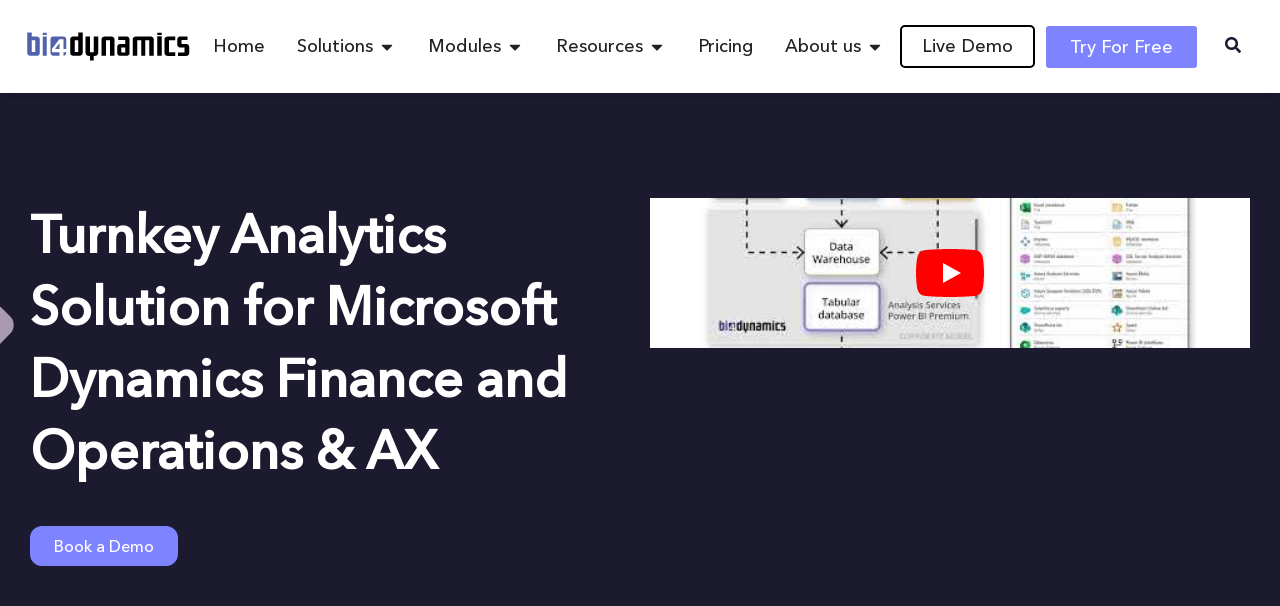

--- FILE ---
content_type: text/html; charset=UTF-8
request_url: https://www.bi4dynamics.com/business-intelligence-for-microsoft-dynamics-ax/
body_size: 112046
content:
<!DOCTYPE html>
<html lang="en-US"> <head><meta http-equiv="Content-Type" content="text/html;charset=UTF-8"><script>document.seraph_accel_usbpb=document.createElement;seraph_accel_izrbpb={add:function(b,a=10){void 0===this.a[a]&&(this.a[a]=[]);this.a[a].push(b)},a:{}}</script> <meta name="viewport" content="width=device-width, initial-scale=1"> <link rel="profile" href="https://gmpg.org/xfn/11"> <script class="_iub_cs_skip" type="o/js-lzl">
				var _iub = _iub || {};
				_iub.csConfiguration = _iub.csConfiguration || {};
				_iub.csConfiguration.siteId = "3322092";
				_iub.csConfiguration.cookiePolicyId = "67639503";
			</script> <script class="_iub_cs_skip" src="https://cs.iubenda.com/autoblocking/3322092.js" type="o/js-lzl"></script> <meta name="robots" content="index, follow, max-image-preview:large, max-snippet:-1, max-video-preview:-1"> <title>BI4Dynamics FO &amp; AX - BI4Dynamics - Business intelligence for Microsoft Dynamics</title> <meta name="description" content="Turnkey analytics for Microsoft Dynamics Finance and Operations &amp; AX with 150+ Ready-to-use Power BI dashboards from day one."> <link rel="canonical" href="https://www.bi4dynamics.com/bi4dynamics-solutions/business-intelligence-for-microsoft-dynamics-ax/"> <meta property="og:locale" content="en_US"> <meta property="og:type" content="article"> <meta property="og:title" content="BI4Dynamics FO &amp; AX - BI4Dynamics - Business intelligence for Microsoft Dynamics"> <meta property="og:description" content="Turnkey analytics for Microsoft Dynamics Finance and Operations &amp; AX with 150+ Ready-to-use Power BI dashboards from day one."> <meta property="og:url" content="https://www.bi4dynamics.com/bi4dynamics-solutions/business-intelligence-for-microsoft-dynamics-ax/"> <meta property="og:site_name" content="BI4Dynamics - Business intelligence for Microsoft Dynamics"> <meta property="article:modified_time" content="2025-01-06T15:20:42+00:00"> <meta property="og:image" content="https://www.bi4dynamics.com/wp-content/uploads/2024/10/11.01.2023_Bi4Dynamics_Web-page_On-screen-Dashboards_1_650px.webp"> <meta property="og:image:width" content="650"> <meta property="og:image:height" content="464"> <meta property="og:image:type" content="image/webp"> <meta name="twitter:card" content="summary_large_image"> <meta name="twitter:label1" content="Est. reading time"> <meta name="twitter:data1" content="4 minutes"> <script type="application/ld+json" class="yoast-schema-graph">{"@context":"https://schema.org","@graph":[{"@type":"WebPage","@id":"https://www.bi4dynamics.com/bi4dynamics-solutions/business-intelligence-for-microsoft-dynamics-ax/","url":"https://www.bi4dynamics.com/bi4dynamics-solutions/business-intelligence-for-microsoft-dynamics-ax/","name":"BI4Dynamics FO & AX - BI4Dynamics - Business intelligence for Microsoft Dynamics","isPartOf":{"@id":"https://www.bi4dynamics.com/#website"},"primaryImageOfPage":{"@id":"https://www.bi4dynamics.com/bi4dynamics-solutions/business-intelligence-for-microsoft-dynamics-ax/#primaryimage"},"image":{"@id":"https://www.bi4dynamics.com/bi4dynamics-solutions/business-intelligence-for-microsoft-dynamics-ax/#primaryimage"},"thumbnailUrl":"https://www.bi4dynamics.com/wp-content/uploads/2024/07/FO-Cloud-icon-1.svg","datePublished":"2024-03-04T13:11:13+00:00","dateModified":"2025-01-06T15:20:42+00:00","description":"Turnkey analytics for Microsoft Dynamics Finance and Operations & AX with 150+ Ready-to-use Power BI dashboards from day one.","breadcrumb":{"@id":"https://www.bi4dynamics.com/bi4dynamics-solutions/business-intelligence-for-microsoft-dynamics-ax/#breadcrumb"},"inLanguage":"en-US","potentialAction":[{"@type":"ReadAction","target":["https://www.bi4dynamics.com/bi4dynamics-solutions/business-intelligence-for-microsoft-dynamics-ax/"]}]},{"@type":"ImageObject","inLanguage":"en-US","@id":"https://www.bi4dynamics.com/bi4dynamics-solutions/business-intelligence-for-microsoft-dynamics-ax/#primaryimage","url":"https://www.bi4dynamics.com/wp-content/uploads/2024/07/FO-Cloud-icon-1.svg","contentUrl":"https://www.bi4dynamics.com/wp-content/uploads/2024/07/FO-Cloud-icon-1.svg","width":500,"height":500},{"@type":"BreadcrumbList","@id":"https://www.bi4dynamics.com/bi4dynamics-solutions/business-intelligence-for-microsoft-dynamics-ax/#breadcrumb","itemListElement":[{"@type":"ListItem","position":1,"name":"Home","item":"https://www.bi4dynamics.com/"},{"@type":"ListItem","position":2,"name":"BI4Dynamics Solutions","item":"https://www.bi4dynamics.com/bi4dynamics-solutions/"},{"@type":"ListItem","position":3,"name":"BI4Dynamics FO &#038; AX"}]},{"@type":"WebSite","@id":"https://www.bi4dynamics.com/#website","url":"https://www.bi4dynamics.com/","name":"BI4Dynamics - All-in-One Business intelligence for Microsoft Dynamics","description":"All-in-One Business intelligence for Microsoft Dynamics","publisher":{"@id":"https://www.bi4dynamics.com/#organization"},"alternateName":"BI4Dynamics - Business intelligence for Microsoft Dynamics","potentialAction":[{"@type":"SearchAction","target":{"@type":"EntryPoint","urlTemplate":"https://www.bi4dynamics.com/?s={search_term_string}"},"query-input":{"@type":"PropertyValueSpecification","valueRequired":true,"valueName":"search_term_string"}}],"inLanguage":"en-US"},{"@type":"Organization","@id":"https://www.bi4dynamics.com/#organization","name":"BI4Dynamics - All-in-One Business intelligence for Microsoft Dynamics","url":"https://www.bi4dynamics.com/","logo":{"@type":"ImageObject","inLanguage":"en-US","@id":"https://www.bi4dynamics.com/#/schema/logo/image/","url":"https://www.bi4dynamics.com/wp-content/uploads/2024/02/bi4dynamics-logo.svg","contentUrl":"https://www.bi4dynamics.com/wp-content/uploads/2024/02/bi4dynamics-logo.svg","width":3563,"height":844,"caption":"BI4Dynamics - All-in-One Business intelligence for Microsoft Dynamics"},"image":{"@id":"https://www.bi4dynamics.com/#/schema/logo/image/"},"sameAs":["https://www.linkedin.com/company/bi4dynamics/","https://www.youtube.com/@BI4Dynamics"]}]}</script> <link rel="dns-prefetch" href="//cdn.iubenda.com"> <link rel="dns-prefetch" href="//www.googletagmanager.com"> <link rel="alternate" type="application/rss+xml" title="BI4Dynamics - Business intelligence for Microsoft Dynamics » Feed" href="https://www.bi4dynamics.com/feed/"> <link rel="alternate" type="application/rss+xml" title="BI4Dynamics - Business intelligence for Microsoft Dynamics » Comments Feed" href="https://www.bi4dynamics.com/comments/feed/"> <link rel="alternate" title="oEmbed (JSON)" type="application/json+oembed" href="https://www.bi4dynamics.com/wp-json/oembed/1.0/embed?url=https%3A%2F%2Fwww.bi4dynamics.com%2Fbi4dynamics-solutions%2Fbusiness-intelligence-for-microsoft-dynamics-ax%2F"> <link rel="alternate" title="oEmbed (XML)" type="text/xml+oembed" href="https://www.bi4dynamics.com/wp-json/oembed/1.0/embed?url=https%3A%2F%2Fwww.bi4dynamics.com%2Fbi4dynamics-solutions%2Fbusiness-intelligence-for-microsoft-dynamics-ax%2F&amp;format=xml">                                       <script class="_iub_cs_skip" id="iubenda-head-inline-scripts-0" type="o/js-lzl">
var _iub = _iub || [];
_iub.csConfiguration = {"askConsentAtCookiePolicyUpdate":true,"enableFadp":true,"enableLgpd":true,"enableUspr":true,"fadpApplies":true,"floatingPreferencesButtonDisplay":"bottom-left","lang":"en","perPurposeConsent":true,"siteId":3322092,"usprApplies":true,"whitelabel":false,"cookiePolicyId":67639503,"banner":{"acceptButtonColor":"#5E72D5","acceptButtonDisplay":true,"backgroundColor":"#FFFFFF","closeButtonDisplay":false,"customizeButtonCaptionColor":"#535353","customizeButtonColor":"#D4D4D4","customizeButtonDisplay":true,"explicitWithdrawal":true,"listPurposes":true,"logo":null,"linksColor":"#5261AC","position":"float-bottom-left","rejectButtonCaptionColor":"#535353","rejectButtonColor":"#D4D4D4","rejectButtonDisplay":true,"showPurposesToggles":true,"textColor":"#303030"}};

//# sourceURL=iubenda-head-inline-scripts-0
</script> <script class="_iub_cs_skip" src="https://cdn.iubenda.com/cs/gpp/stub.js?ver=3.12.4" id="iubenda-head-scripts-1-js" type="o/js-lzl"></script> <script charset="UTF-8" async="" class="_iub_cs_skip" src="https://cdn.iubenda.com/cs/iubenda_cs.js?ver=3.12.4" id="iubenda-head-scripts-2-js" type="o/js-lzl"></script> <script src="https://www.bi4dynamics.com/wp-includes/js/jquery/jquery.min.js?ver=3.7.1" id="jquery-core-js" type="o/js-lzl"></script> <script src="https://www.bi4dynamics.com/wp-includes/js/jquery/jquery-migrate.min.js?ver=3.4.1" id="jquery-migrate-js" type="o/js-lzl"></script> <script src="https://www.googletagmanager.com/gtag/js?id=GT-MKPF2S5" id="google_gtagjs-js" async type="text/plain" class="_iub_cs_activate" data-iub-purposes="4"></script> <script id="google_gtagjs-js-after" type="o/js-lzl">
window.dataLayer = window.dataLayer || [];function gtag(){dataLayer.push(arguments);}
gtag("set","linker",{"domains":["www.bi4dynamics.com"]});
gtag("js", new Date());
gtag("set", "developer_id.dZTNiMT", true);
gtag("config", "GT-MKPF2S5");
 window._googlesitekit = window._googlesitekit || {}; window._googlesitekit.throttledEvents = []; window._googlesitekit.gtagEvent = (name, data) => { var key = JSON.stringify( { name, data } ); if ( !! window._googlesitekit.throttledEvents[ key ] ) { return; } window._googlesitekit.throttledEvents[ key ] = true; setTimeout( () => { delete window._googlesitekit.throttledEvents[ key ]; }, 5 ); gtag( "event", name, { ...data, event_source: "site-kit" } ); }; 
//# sourceURL=google_gtagjs-js-after
</script> <link rel="https://api.w.org/" href="https://www.bi4dynamics.com/wp-json/"> <link rel="alternate" title="JSON" type="application/json" href="https://www.bi4dynamics.com/wp-json/wp/v2/pages/67"> <link rel="EditURI" type="application/rsd+xml" title="RSD" href="https://www.bi4dynamics.com/xmlrpc.php?rsd"> <meta name="generator" content="WordPress 6.9"> <link rel="shortlink" href="https://www.bi4dynamics.com/?p=67"> <meta name="generator" content="Site Kit by Google 1.163.0"> <script type="o/js-lzl">
            (function(w,d,e,u,f,l,n){w[f]=w[f]||function(){(w[f].q=w[f].q||[])
                .push(arguments);},l=d.createElement(e),l.async=1,l.src=u,
                n=d.getElementsByTagName(e)[0],n.parentNode.insertBefore(l,n);})
            (window,document,'script','https://assets.mailerlite.com/js/universal.js','ml');
            ml('account', '451938');
            ml('enablePopups', true);
        </script> <meta name="generator" content="Elementor 3.32.4; features: e_font_icon_svg, additional_custom_breakpoints; settings: css_print_method-external, google_font-enabled, font_display-swap">  <script type="o/js-lzl">
(function () {
  // Tune these:
  const EXTRA_OFFSET = 250;  // your &#8220;extra&#8221; scroll above tab content/title
  const USE_VISUAL_VIEWPORT = true; // helps on iOS when address bar collapses

  function getHeaderOffset() {
    // Adjust selectors to match your sticky header if needed
    const sticky = document.querySelector(
      '.elementor-sticky--effects, .elementor-sticky--active, header.sticky, #site-header'
    );
    return sticky ? sticky.getBoundingClientRect().height : 0;
  }

  function getScrollTop() {
    return (USE_VISUAL_VIEWPORT && window.visualViewport)
      ? window.visualViewport.pageTop
      : window.pageYOffset;
  }

  function scrollToEl(el) {
    if (!el) return;
    const y = el.getBoundingClientRect().top + getScrollTop() - getHeaderOffset() - EXTRA_OFFSET - 8;
    window.scrollTo({ top: Math.max(0, y), behavior: 'smooth' });
  }

  // Waits one paint cycle after Elementor toggles the tab
  function afterSwitch(cb) {
    requestAnimationFrame(() => requestAnimationFrame(cb));
  }

  function bindTabs(root) {
    const heading = root.querySelector('.e-n-tabs-heading, .elementor-tabs-wrapper') || root;
    if (!heading) return;

    const buttons = heading.querySelectorAll('.e-n-tab-title, .elementor-tab-title');
    if (!buttons.length) return;

    // Observe real activation via aria-selected changes (mobile-safe)
    const obs = new MutationObserver((mutations) => {
      for (const m of mutations) {
        if (m.type === 'attributes' && m.attributeName === 'aria-selected' &&
            m.target.getAttribute('aria-selected') === 'true') {
          const btn = m.target;
          afterSwitch(() => {
            const id = btn.getAttribute('aria-controls');
            const content = id ? document.getElementById(id) : null;
            scrollToEl(content || btn);
          });
        }
      }
    });

    buttons.forEach(b => obs.observe(b, { attributes: true, attributeFilter: ['aria-selected'] }));
  }

  function init() {
    // Add the CSS class "tabs-autoscroll" to your Tabs widget in Elementor (Advanced &#8594; CSS Classes)
    document.querySelectorAll('.tabs-autoscroll').forEach(bindTabs);
  }

  if (document.readyState === 'loading') {
    document.addEventListener('DOMContentLoaded', init);
  } else {
    init();
  }

  // Extra safety: also react to pointer/click to cover manual toggles
  function handlePointer(e) {
    const btn = e.target.closest('.tabs-autoscroll .e-n-tab-title, .tabs-autoscroll .elementor-tab-title');
    if (!btn) return;
    afterSwitch(() => {
      const id = btn.getAttribute('aria-controls');
      const content = id ? document.getElementById(id) : null;
      scrollToEl(content || btn);
    });
  }
  document.addEventListener('pointerup', handlePointer, { passive: true });
  document.addEventListener('click', handlePointer, { passive: true });
})();
</script><script id="vtag-ai-js" async src="https://r2.leadsy.ai/tag.js" data-pid="n4fVqJ4iywJVwExV" data-version="062024" type="o/js-lzl"></script><script type="o/js-lzl">document.addEventListener('DOMContentLoaded', function () {
    let currentZoomedImage = null; // Track the currently zoomed image

    const images = document.querySelectorAll('.betterdocs-content img');
    images.forEach(img => {
        img.addEventListener('click', function (e) {
            // If the clicked image is already zoomed, toggle it off
            if (this === currentZoomedImage) {
                this.classList.remove('zoomed');
                currentZoomedImage = null;
            } else {
                // Remove zoom from any currently zoomed image
                if (currentZoomedImage) {
                    currentZoomedImage.classList.remove('zoomed');
                }
                // Zoom in the clicked image
                this.classList.add('zoomed');
                currentZoomedImage = this;
            }

            // Prevent event bubbling to document
            e.stopPropagation();
        });
    });

    // Reset zoomed image when clicking outside
    document.addEventListener('click', function () {
        if (currentZoomedImage) {
            currentZoomedImage.classList.remove('zoomed');
            currentZoomedImage = null;
        }
    });
});
</script> <script async src="https://www.googletagmanager.com/gtag/js?id=G-TCDN7WF22T" type="text/plain" class="_iub_cs_activate" data-iub-purposes="4"></script> <script type="o/js-lzl"> window.dataLayer = window.dataLayer || []; function gtag(){dataLayer.push(arguments);} gtag('js', new Date()); gtag('config', 'G-TCDN7WF22T'); </script> <script async src="https://www.googletagmanager.com/gtag/js?id=G-3GHK6XFRV5" type="text/plain" class="_iub_cs_activate" data-iub-purposes="4"></script> <script type="o/js-lzl">
  window.dataLayer = window.dataLayer || [];
  function gtag(){dataLayer.push(arguments);}
  gtag('js', new Date());

  gtag('config', 'G-3GHK6XFRV5');
</script> <script type="o/js-lzl">(function(w,d,s,l,i){w[l]=w[l]||[];w[l].push({'gtm.start':
new Date().getTime(),event:'gtm.js'});var f=d.getElementsByTagName(s)[0],
j=d.createElement(s),dl=l!='dataLayer'?'&l='+l:'';j.async=true;j.src=
'https://www.googletagmanager.com/gtm.js?id='+i+dl;f.parentNode.insertBefore(j,f);
})(window,document,'script','dataLayer','GTM-MDHG3S4');</script> <link rel="icon" href="https://www.bi4dynamics.com/wp-content/uploads/2024/03/cropped-BI4-logo_white-32x32.png" sizes="32x32"> <link rel="icon" href="https://www.bi4dynamics.com/wp-content/uploads/2024/03/cropped-BI4-logo_white-192x192.png" sizes="192x192"> <link rel="apple-touch-icon" href="https://www.bi4dynamics.com/wp-content/uploads/2024/03/cropped-BI4-logo_white-180x180.png"> <meta name="msapplication-TileImage" content="https://www.bi4dynamics.com/wp-content/uploads/2024/03/cropped-BI4-logo_white-270x270.png">         <script src="https://www.bi4dynamics.com/wp-content/plugins/elementor-pro/assets/lib/lottie/lottie.min.js?ver=5.6.6" id="lottie-js" defer></script><noscript><style>.lzl{display:none!important;}</style></noscript><style>img.lzl,img.lzl-ing{opacity:0.01;}img.lzl-ed{transition:opacity .25s ease-in-out;}</style><style id="wp-img-auto-sizes-contain-inline-css">img:is([sizes=auto i],[sizes^="auto," i]){contain-intrinsic-size:3000px 1500px}</style><link rel="stylesheet/lzl-nc" id="mailerlite_forms.css-css" href="https://www.bi4dynamics.com/wp-content/cache/seraphinite-accelerator/s/m/d/css/05e5d3ac17170ce9a71eef55b19a64e6.26c.css" media="all"><noscript lzl=""><link rel="stylesheet" href="https://www.bi4dynamics.com/wp-content/cache/seraphinite-accelerator/s/m/d/css/05e5d3ac17170ce9a71eef55b19a64e6.26c.css" media="all"></noscript><link id="hello-elementor-css-crit" rel="stylesheet" href="data:text/css,html%7Bline-height:1.15;-webkit-text-size-adjust:100%25%7D*,:after,:before%7Bbox-sizing:border-box%7Dbody%7Bbackground-color:%23fff;color:%23333;font-family:-apple-system,BlinkMacSystemFont,Segoe%20UI,Roboto,Helvetica%20Neue,Arial,Noto%20Sans,sans-serif,Apple%20Color%20Emoji,Segoe%20UI%20Emoji,Segoe%20UI%20Symbol,Noto%20Color%20Emoji;font-size:1rem;font-weight:400;line-height:1.5;margin:0;-webkit-font-smoothing:antialiased;-moz-osx-font-smoothing:grayscale%7Dh1,h2,h3,h4,h5,h6%7Bcolor:inherit;font-family:inherit;font-weight:500;line-height:1.2;margin-block-end:1rem;margin-block-start:.5rem%7Dh1%7Bfont-size:2.5rem%7Dh2%7Bfont-size:2rem%7Dh3%7Bfont-size:1.75rem%7Dh4%7Bfont-size:1.5rem%7Dh5%7Bfont-size:1.25rem%7Dh6%7Bfont-size:1rem%7Dp%7Bmargin-block-end:.9rem;margin-block-start:0%7Da%7Bbackground-color:transparent;color:%23c36;text-decoration:none%7Da:active,a:hover%7Bcolor:%23336%7Da:not(%5Bhref%5D):not(%5Btabindex%5D),a:not(%5Bhref%5D):not(%5Btabindex%5D):focus,a:not(%5Bhref%5D):not(%5Btabindex%5D):hover%7Bcolor:inherit;text-decoration:none%7Da:not(%5Bhref%5D):not(%5Btabindex%5D):focus%7Boutline:0%7Dabbr%5Btitle%5D%7Bborder-block-end:none;-webkit-text-decoration:underline%20dotted;text-decoration:underline%20dotted%7Db,strong%7Bfont-weight:bolder%7Dimg%7Bborder-style:none;height:auto;max-width:100%25%7D%5Bhidden%5D,template%7Bdisplay:none%7D@media%20print%7B*,:after,:before%7Bbackground:0%200!important;box-shadow:none!important;color:%23000!important;text-shadow:none!important%7Da,a:visited%7Btext-decoration:underline%7Da%5Bhref%5D:after%7Bcontent:%22%20(%22%20attr(href)%20%22)%22%7Dabbr%5Btitle%5D:after%7Bcontent:%22%20(%22%20attr(title)%20%22)%22%7Da%5Bhref%5E=%22%23%22%5D:after,a%5Bhref%5E=%22javascript:%22%5D:after%7Bcontent:%22%22%7Dimg,tr%7B-moz-column-break-inside:avoid;break-inside:avoid%7Dh2,h3,p%7Borphans:3;widows:3%7Dh2,h3%7B-moz-column-break-after:avoid;break-after:avoid%7D%7Dlabel%7Bdisplay:inline-block;line-height:1;vertical-align:middle%7Dbutton,input,optgroup,select,textarea%7Bfont-family:inherit;font-size:1rem;line-height:1.5;margin:0%7Dinput%5Btype=date%5D,input%5Btype=email%5D,input%5Btype=number%5D,input%5Btype=password%5D,input%5Btype=search%5D,input%5Btype=tel%5D,input%5Btype=text%5D,input%5Btype=url%5D,select,textarea%7Bborder:1px%20solid%20%23666;border-radius:3px;padding:.5rem%201rem;transition:all%20.3s;width:100%25%7Dinput%5Btype=date%5D:focus,input%5Btype=email%5D:focus,input%5Btype=number%5D:focus,input%5Btype=password%5D:focus,input%5Btype=search%5D:focus,input%5Btype=tel%5D:focus,input%5Btype=text%5D:focus,input%5Btype=url%5D:focus,select:focus,textarea:focus%7Bborder-color:%23333%7Dbutton,input%7Boverflow:visible%7Dbutton,select%7Btext-transform:none%7D%5Btype=button%5D,%5Btype=reset%5D,%5Btype=submit%5D,button%7B-webkit-appearance:button;width:auto%7D%5Btype=button%5D,%5Btype=submit%5D,button%7Bbackground-color:transparent;border:1px%20solid%20%23c36;border-radius:3px;color:%23c36;display:inline-block;font-size:1rem;font-weight:400;padding:.5rem%201rem;text-align:center;transition:all%20.3s;-webkit-user-select:none;-moz-user-select:none;user-select:none;white-space:nowrap%7D%5Btype=button%5D:focus:not(:focus-visible),%5Btype=submit%5D:focus:not(:focus-visible),button:focus:not(:focus-visible)%7Boutline:none%7D%5Btype=button%5D:focus,%5Btype=button%5D:hover,%5Btype=submit%5D:focus,%5Btype=submit%5D:hover,button:focus,button:hover%7Bbackground-color:%23c36;color:%23fff;text-decoration:none%7D%5Btype=button%5D:not(:disabled),%5Btype=submit%5D:not(:disabled),button:not(:disabled)%7Bcursor:pointer%7D%5Btype=checkbox%5D,%5Btype=radio%5D%7Bbox-sizing:border-box;padding:0%7D%5Btype=number%5D::-webkit-inner-spin-button,%5Btype=number%5D::-webkit-outer-spin-button%7Bheight:auto%7D%5Btype=search%5D%7B-webkit-appearance:textfield;outline-offset:-2px%7D%5Btype=search%5D::-webkit-search-decoration%7B-webkit-appearance:none%7D::-webkit-file-upload-button%7B-webkit-appearance:button;font:inherit%7Ddd,dl,dt,li,ol,ul%7Bbackground:0%200;border:0;font-size:100%25;margin-block-end:0;margin-block-start:0;outline:0;vertical-align:baseline%7D" media="all"><link rel="stylesheet/lzl-nc" id="hello-elementor-css" href="https://www.bi4dynamics.com/wp-content/cache/seraphinite-accelerator/s/m/d/css/11735e5a74f50278b478ed3cf7d8fe07.724.css" media="all"><noscript lzl=""><link rel="stylesheet" href="https://www.bi4dynamics.com/wp-content/cache/seraphinite-accelerator/s/m/d/css/11735e5a74f50278b478ed3cf7d8fe07.724.css" media="all"></noscript><link id="hello-elementor-theme-style-css-crit" rel="stylesheet" href="data:text/css,.comments-area%20a,.page-content%20a%7Btext-decoration:underline%7D.screen-reader-text%7Bclip:rect(1px,1px,1px,1px);height:1px;overflow:hidden;position:absolute!important;width:1px;word-wrap:normal!important%7D.screen-reader-text:focus%7Bbackground-color:%23eee;clip:auto!important;clip-path:none;color:%23333;display:block;font-size:1rem;height:auto;left:5px;line-height:normal;padding:12px%2024px;text-decoration:none;top:5px;width:auto;z-index:100000%7D.page-header%20.entry-title,.site-footer%20.footer-inner,.site-footer:not(.dynamic-footer),.site-header%20.header-inner,.site-header:not(.dynamic-header),body:not(%5Bclass*=elementor-page-%5D)%20.site-main%7Bmargin-inline-end:auto;margin-inline-start:auto;width:100%25%7D@media%20(max-width:575px)%7B.page-header%20.entry-title,.site-footer%20.footer-inner,.site-footer:not(.dynamic-footer),.site-header%20.header-inner,.site-header:not(.dynamic-header),body:not(%5Bclass*=elementor-page-%5D)%20.site-main%7Bpadding-inline-end:10px;padding-inline-start:10px%7D%7D@media%20(min-width:576px)%7B.page-header%20.entry-title,.site-footer%20.footer-inner,.site-footer:not(.dynamic-footer),.site-header%20.header-inner,.site-header:not(.dynamic-header),body:not(%5Bclass*=elementor-page-%5D)%20.site-main%7Bmax-width:500px%7D%7D@media%20(min-width:768px)%7B.page-header%20.entry-title,.site-footer%20.footer-inner,.site-footer:not(.dynamic-footer),.site-header%20.header-inner,.site-header:not(.dynamic-header),body:not(%5Bclass*=elementor-page-%5D)%20.site-main%7Bmax-width:600px%7D%7D@media%20(min-width:992px)%7B.page-header%20.entry-title,.site-footer%20.footer-inner,.site-footer:not(.dynamic-footer),.site-header%20.header-inner,.site-header:not(.dynamic-header),body:not(%5Bclass*=elementor-page-%5D)%20.site-main%7Bmax-width:800px%7D%7D@media%20(min-width:1200px)%7B.page-header%20.entry-title,.site-footer%20.footer-inner,.site-footer:not(.dynamic-footer),.site-header%20.header-inner,.site-header:not(.dynamic-header),body:not(%5Bclass*=elementor-page-%5D)%20.site-main%7Bmax-width:1140px%7D%7D" media="all"><link rel="stylesheet/lzl-nc" id="hello-elementor-theme-style-css" href="https://www.bi4dynamics.com/wp-content/cache/seraphinite-accelerator/s/m/d/css/106219327f2422b2bbde3153ccd9d0c8.ceb.css" media="all"><noscript lzl=""><link rel="stylesheet" href="https://www.bi4dynamics.com/wp-content/cache/seraphinite-accelerator/s/m/d/css/106219327f2422b2bbde3153ccd9d0c8.ceb.css" media="all"></noscript><link rel="stylesheet/lzl-nc" id="hello-elementor-header-footer-css" href="https://www.bi4dynamics.com/wp-content/cache/seraphinite-accelerator/s/m/d/css/2b1c256cf1e08746b6fd6d37899747fd.1c13.css" media="all"><noscript lzl=""><link rel="stylesheet" href="https://www.bi4dynamics.com/wp-content/cache/seraphinite-accelerator/s/m/d/css/2b1c256cf1e08746b6fd6d37899747fd.1c13.css" media="all"></noscript><link id="elementor-frontend-css-crit" rel="stylesheet" href="data:text/css,:root%7B--direction-multiplier:1%7Dbody.rtl,html%5Bdir=rtl%5D%7B--direction-multiplier:-1%7D.elementor-screen-only,.screen-reader-text,.screen-reader-text%20span,.ui-helper-hidden-accessible%7Bheight:1px;margin:-1px;overflow:hidden;padding:0;position:absolute;top:-10000em;width:1px;clip:rect(0,0,0,0);border:0%7D.elementor%20*,.elementor%20:after,.elementor%20:before%7Bbox-sizing:border-box%7D.elementor%20a%7Bbox-shadow:none;text-decoration:none%7D.elementor%20img%7Bborder:none;border-radius:0;box-shadow:none;height:auto;max-width:100%25%7D.elementor%20embed,.elementor%20iframe,.elementor%20object,.elementor%20video%7Bborder:none;line-height:1;margin:0;max-width:100%25;width:100%25%7D.e-con-inner&gt;.elementor-element.elementor-absolute,.e-con&gt;.elementor-element.elementor-absolute,.elementor-widget-wrap&gt;.elementor-element.elementor-absolute%7Bposition:absolute%7D.elementor-element%7B--flex-direction:initial;--flex-wrap:initial;--justify-content:initial;--align-items:initial;--align-content:initial;--gap:initial;--flex-basis:initial;--flex-grow:initial;--flex-shrink:initial;--order:initial;--align-self:initial;align-self:var(--align-self);flex-basis:var(--flex-basis);flex-grow:var(--flex-grow);flex-shrink:var(--flex-shrink);order:var(--order)%7D.elementor-element.elementor-absolute,.elementor-element.elementor-fixed%7Bz-index:1%7D.elementor-element:where(.e-con-full,.elementor-widget)%7Balign-content:var(--align-content);align-items:var(--align-items);flex-direction:var(--flex-direction);flex-wrap:var(--flex-wrap);gap:var(--row-gap)%20var(--column-gap);justify-content:var(--justify-content)%7D.elementor-align-center%7Btext-align:center%7D.elementor-align-right%7Btext-align:right%7D.elementor-align-left%7Btext-align:left%7D.elementor-align-center%20.elementor-button,.elementor-align-left%20.elementor-button,.elementor-align-right%20.elementor-button%7Bwidth:auto%7D@media%20(max-width:1024px)%7B.elementor-tablet-align-center%7Btext-align:center%7D.elementor-tablet-align-center%20.elementor-button,.elementor-tablet-align-left%20.elementor-button,.elementor-tablet-align-right%20.elementor-button%7Bwidth:auto%7D%7D@media%20(max-width:767px)%7B.elementor-mobile-align-center%7Btext-align:center%7D.elementor-mobile-align-left%7Btext-align:left%7D.elementor-mobile-align-center%20.elementor-button,.elementor-mobile-align-left%20.elementor-button,.elementor-mobile-align-right%20.elementor-button%7Bwidth:auto%7D%7D:root%7B--page-title-display:block%7D@keyframes%20eicon-spin%7B0%25%7Btransform:rotate(0deg)%7Dto%7Btransform:rotate(359deg)%7D%7D.elementor-widget%7Bposition:relative%7D.elementor-widget:not(:last-child)%7Bmargin-bottom:var(--kit-widget-spacing,20px)%7D.elementor-widget:not(:last-child).elementor-absolute,.elementor-widget:not(:last-child).elementor-widget__width-auto,.elementor-widget:not(:last-child).elementor-widget__width-initial%7Bmargin-bottom:0%7D.elementor-grid%7Bdisplay:grid;grid-column-gap:var(--grid-column-gap);grid-row-gap:var(--grid-row-gap)%7D.elementor-grid%20.elementor-grid-item%7Bmin-width:0%7D.elementor-grid-0%20.elementor-grid%7Bdisplay:inline-block;margin-bottom:calc(-1%20*%20var(--grid-row-gap));width:100%25;word-spacing:var(--grid-column-gap)%7D.elementor-grid-0%20.elementor-grid%20.elementor-grid-item%7Bdisplay:inline-block;margin-bottom:var(--grid-row-gap);word-break:break-word%7D.elementor-grid-1%20.elementor-grid%7Bgrid-template-columns:repeat(1,1fr)%7D.elementor-grid-2%20.elementor-grid%7Bgrid-template-columns:repeat(2,1fr)%7D.elementor-grid-3%20.elementor-grid%7Bgrid-template-columns:repeat(3,1fr)%7D.elementor-grid-4%20.elementor-grid%7Bgrid-template-columns:repeat(4,1fr)%7D.elementor-grid-5%20.elementor-grid%7Bgrid-template-columns:repeat(5,1fr)%7D.elementor-grid-6%20.elementor-grid%7Bgrid-template-columns:repeat(6,1fr)%7D.elementor-grid-7%20.elementor-grid%7Bgrid-template-columns:repeat(7,1fr)%7D.elementor-grid-8%20.elementor-grid%7Bgrid-template-columns:repeat(8,1fr)%7D.elementor-grid-9%20.elementor-grid%7Bgrid-template-columns:repeat(9,1fr)%7D.elementor-grid-10%20.elementor-grid%7Bgrid-template-columns:repeat(10,1fr)%7D.elementor-grid-11%20.elementor-grid%7Bgrid-template-columns:repeat(11,1fr)%7D.elementor-grid-12%20.elementor-grid%7Bgrid-template-columns:repeat(12,1fr)%7D@media%20(prefers-reduced-motion:no-preference)%7Bhtml%7Bscroll-behavior:smooth%7D%7D.e-con%7B--border-radius:0;--border-top-width:0px;--border-right-width:0px;--border-bottom-width:0px;--border-left-width:0px;--border-style:initial;--border-color:initial;--container-widget-width:100%25;--container-widget-height:initial;--container-widget-flex-grow:0;--container-widget-align-self:initial;--content-width:min(100%25,var(--container-max-width,1140px));--width:100%25;--min-height:initial;--height:auto;--text-align:initial;--margin-top:0px;--margin-right:0px;--margin-bottom:0px;--margin-left:0px;--padding-top:var(--container-default-padding-top,10px);--padding-right:var(--container-default-padding-right,10px);--padding-bottom:var(--container-default-padding-bottom,10px);--padding-left:var(--container-default-padding-left,10px);--position:relative;--z-index:revert;--overflow:visible;--gap:var(--widgets-spacing,20px);--row-gap:var(--widgets-spacing-row,20px);--column-gap:var(--widgets-spacing-column,20px);--overlay-mix-blend-mode:initial;--overlay-opacity:1;--overlay-transition:.3s;--e-con-grid-template-columns:repeat(3,1fr);--e-con-grid-template-rows:repeat(2,1fr);border-radius:var(--border-radius);height:var(--height);min-height:var(--min-height);min-width:0;overflow:var(--overflow);position:var(--position);width:var(--width);z-index:var(--z-index);--flex-wrap-mobile:wrap;margin-block-end:var(--margin-block-end);margin-block-start:var(--margin-block-start);margin-inline-end:var(--margin-inline-end);margin-inline-start:var(--margin-inline-start);padding-inline-end:var(--padding-inline-end);padding-inline-start:var(--padding-inline-start)%7D.e-con:where(:not(.e-div-block-base))%7Btransition:background%20var(--background-transition,.3s),border%20var(--border-transition,.3s),box-shadow%20var(--border-transition,.3s),transform%20var(--e-con-transform-transition-duration,.4s)%7D.e-con%7B--margin-block-start:var(--margin-top);--margin-block-end:var(--margin-bottom);--margin-inline-start:var(--margin-left);--margin-inline-end:var(--margin-right);--padding-inline-start:var(--padding-left);--padding-inline-end:var(--padding-right);--padding-block-start:var(--padding-top);--padding-block-end:var(--padding-bottom);--border-block-start-width:var(--border-top-width);--border-block-end-width:var(--border-bottom-width);--border-inline-start-width:var(--border-left-width);--border-inline-end-width:var(--border-right-width)%7D.e-con.e-flex%7B--flex-direction:column;--flex-basis:auto;--flex-grow:0;--flex-shrink:1;flex:var(--flex-grow)%20var(--flex-shrink)%20var(--flex-basis)%7D.e-con-full,.e-con&gt;.e-con-inner%7Bpadding-block-end:var(--padding-block-end);padding-block-start:var(--padding-block-start);text-align:var(--text-align)%7D.e-con-full.e-flex,.e-con.e-flex&gt;.e-con-inner%7Bflex-direction:var(--flex-direction)%7D.e-con,.e-con&gt;.e-con-inner%7Bdisplay:var(--display)%7D.e-con-boxed.e-flex%7Balign-content:normal;align-items:normal;flex-direction:column;flex-wrap:nowrap;justify-content:normal%7D.e-con-boxed%7Bgap:initial;text-align:initial%7D.e-con.e-flex&gt;.e-con-inner%7Balign-content:var(--align-content);align-items:var(--align-items);align-self:auto;flex-basis:auto;flex-grow:1;flex-shrink:1;flex-wrap:var(--flex-wrap);justify-content:var(--justify-content)%7D.e-con&gt;.e-con-inner%7Bgap:var(--row-gap)%20var(--column-gap);height:100%25;margin:0%20auto;max-width:var(--content-width);padding-inline-end:0;padding-inline-start:0;width:100%25%7D:is(.elementor-section-wrap,%5Bdata-elementor-id%5D)&gt;.e-con%7B--margin-left:auto;--margin-right:auto;max-width:min(100%25,var(--width))%7D.e-con%20.elementor-widget.elementor-widget%7Bmargin-block-end:0%7D.e-con:before,.e-con&gt;.elementor-background-slideshow:before,.e-con&gt;.elementor-motion-effects-container&gt;.elementor-motion-effects-layer:before,:is(.e-con,.e-con&gt;.e-con-inner)&gt;.elementor-background-video-container:before%7Bborder-block-end-width:var(--border-block-end-width);border-block-start-width:var(--border-block-start-width);border-color:var(--border-color);border-inline-end-width:var(--border-inline-end-width);border-inline-start-width:var(--border-inline-start-width);border-radius:var(--border-radius);border-style:var(--border-style);content:var(--background-overlay);display:block;height:max(100%25%20+%20var(--border-top-width)%20+%20var(--border-bottom-width),100%25);left:calc(0px%20-%20var(--border-left-width));mix-blend-mode:var(--overlay-mix-blend-mode);opacity:var(--overlay-opacity);position:absolute;top:calc(0px%20-%20var(--border-top-width));transition:var(--overlay-transition,.3s);width:max(100%25%20+%20var(--border-left-width)%20+%20var(--border-right-width),100%25)%7D.e-con:before%7Btransition:background%20var(--overlay-transition,.3s),border-radius%20var(--border-transition,.3s),opacity%20var(--overlay-transition,.3s)%7D.e-con%20.elementor-widget%7Bmin-width:0%7D.e-con%20.elementor-widget-empty,.e-con%20.elementor-widget-google_maps,.e-con%20.elementor-widget-video,.e-con%20.elementor-widget.e-widget-swiper%7Bwidth:100%25%7D.e-con&gt;.e-con-inner&gt;.elementor-widget&gt;.elementor-widget-container,.e-con&gt;.elementor-widget&gt;.elementor-widget-container%7Bheight:100%25%7D.e-con.e-con&gt;.e-con-inner&gt;.elementor-widget,.elementor.elementor%20.e-con&gt;.elementor-widget%7Bmax-width:100%25%7D.e-con%20.elementor-widget:not(:last-child)%7B--kit-widget-spacing:0px%7D@media%20(max-width:767px)%7B.e-con.e-flex%7B--width:100%25;--flex-wrap:var(--flex-wrap-mobile)%7D%7D.elementor-element:where(:not(.e-con)):where(:not(.e-div-block-base))%20.elementor-widget-container,.elementor-element:where(:not(.e-con)):where(:not(.e-div-block-base)):not(:has(.elementor-widget-container))%7Btransition:background%20.3s,border%20.3s,border-radius%20.3s,box-shadow%20.3s,transform%20var(--e-transform-transition-duration,.4s)%7D.elementor-heading-title%7Bline-height:1;margin:0;padding:0%7D.elementor-button%7Bbackground-color:%2369727d;border-radius:3px;color:%23fff;display:inline-block;font-size:15px;line-height:1;padding:12px%2024px;fill:%23fff;text-align:center;transition:all%20.3s%7D.elementor-button:focus,.elementor-button:hover,.elementor-button:visited%7Bcolor:%23fff%7D.elementor-button-content-wrapper%7Bdisplay:flex;flex-direction:row;gap:5px;justify-content:center%7D.elementor-button-icon%7Balign-items:center;display:flex%7D.elementor-button-icon%20svg%7Bheight:auto;width:1em%7D.elementor-button-icon%20.e-font-icon-svg%7Bheight:1em%7D.elementor-button-text%7Bdisplay:inline-block%7D.elementor-button.elementor-size-xs%7Bborder-radius:2px;font-size:13px;padding:10px%2020px%7D.elementor-button.elementor-size-md%7Bborder-radius:4px;font-size:16px;padding:15px%2030px%7D.elementor-button%20span%7Btext-decoration:inherit%7D.elementor-icon%7Bcolor:%2369727d;display:inline-block;font-size:50px;line-height:1;text-align:center;transition:all%20.3s%7D.elementor-icon:hover%7Bcolor:%2369727d%7D.elementor-icon%20i,.elementor-icon%20svg%7Bdisplay:block;height:1em;position:relative;width:1em%7D.elementor-icon%20i:before,.elementor-icon%20svg:before%7Bleft:50%25;position:absolute;transform:translateX(-50%25)%7D.elementor-shape-square%20.elementor-icon%7Bborder-radius:0%7D.elementor-shape-rounded%20.elementor-icon%7Bborder-radius:10%25%7D.e-transform%20.elementor-widget-container,.e-transform:not(:has(.elementor-widget-container))%7Btransform:perspective(var(--e-transform-perspective,0))%20rotate(var(--e-transform-rotateZ,0))%20rotateX(var(--e-transform-rotateX,0))%20rotateY(var(--e-transform-rotateY,0))%20translate(var(--e-transform-translate,0))%20translateX(var(--e-transform-translateX,0))%20translateY(var(--e-transform-translateY,0))%20scaleX(calc(var(--e-transform-flipX,1)%20*%20var(--e-transform-scaleX,var(--e-transform-scale,1))))%20scaleY(calc(var(--e-transform-flipY,1)%20*%20var(--e-transform-scaleY,var(--e-transform-scale,1))))%20skewX(var(--e-transform-skewX,0))%20skewY(var(--e-transform-skewY,0));transform-origin:var(--e-transform-origin-y)%20var(--e-transform-origin-x)%7D.e-con.e-transform%7Btransform:perspective(var(--e-con-transform-perspective,0))%20rotate(var(--e-con-transform-rotateZ,0))%20rotateX(var(--e-con-transform-rotateX,0))%20rotateY(var(--e-con-transform-rotateY,0))%20translate(var(--e-con-transform-translate,0))%20translateX(var(--e-con-transform-translateX,0))%20translateY(var(--e-con-transform-translateY,0))%20scaleX(calc(var(--e-con-transform-flipX,1)%20*%20var(--e-con-transform-scaleX,var(--e-con-transform-scale,1))))%20scaleY(calc(var(--e-con-transform-flipY,1)%20*%20var(--e-con-transform-scaleY,var(--e-con-transform-scale,1))))%20skewX(var(--e-con-transform-skewX,0))%20skewY(var(--e-con-transform-skewY,0));transform-origin:var(--e-con-transform-origin-y)%20var(--e-con-transform-origin-x)%7D@media%20(max-width:767px)%7B.elementor%20.elementor-hidden-mobile,.elementor%20.elementor-hidden-phone%7Bdisplay:none%7D%7D@media%20(min-width:768px)%20and%20(max-width:1024px)%7B.elementor%20.elementor-hidden-tablet%7Bdisplay:none%7D%7D@media%20(min-width:1025px)%20and%20(max-width:99999px)%7B.elementor%20.elementor-hidden-desktop%7Bdisplay:none%7D%7D" media="all"><link rel="stylesheet/lzl-nc" id="elementor-frontend-css" href="https://www.bi4dynamics.com/wp-content/cache/seraphinite-accelerator/s/m/d/css/be7effb59c32ece755e4de127a2122b1.a006.css" media="all"><noscript lzl=""><link rel="stylesheet" href="https://www.bi4dynamics.com/wp-content/cache/seraphinite-accelerator/s/m/d/css/be7effb59c32ece755e4de127a2122b1.a006.css" media="all"></noscript><link id="elementor-post-7-css-crit" rel="stylesheet" href="data:text/css,.elementor-kit-7%7B--e-global-color-primary:%23212529;--e-global-color-secondary:%235261ac;--e-global-color-text:%23212529;--e-global-color-accent:%237e84ff;--e-global-color-c478531:%231b1a2e;--e-global-color-25a1c34:%235261ac;--e-global-color-e290f00:%237e84ff;--e-global-color-3fead7f:%23595ead;--e-global-color-17c3d22:%23fff;--e-global-color-c921062:%23d8d8d8;--e-global-color-6bafc1b:%23f0f1ff;--e-global-color-56939ec:%23373772;--e-global-color-5cc7f7c:%23d2d5e7;--e-global-color-d66dd49:%23d1d1ff;--e-global-color-b749bb0:%232d2d5b;--e-global-color-fbac31a:%23f7f7f7;--e-global-typography-secondary-font-family:%22Avenir%20Next%22;--e-global-typography-secondary-font-size:40px;--e-global-typography-secondary-font-weight:400;--e-global-typography-accent-font-family:%22Avenir%20Next%22;--e-global-typography-accent-font-weight:500;--e-global-typography-5b1f429-font-size:clamp(2.1875rem,1.7692rem%20+%201.859vw,4rem);--e-global-typography-5b1f429-font-weight:700;--e-global-typography-5b1f429-font-style:normal;--e-global-typography-5b1f429-line-height:4.5rem;--e-global-typography-be3a6fa-font-size:clamp(1.875rem,1.6154rem%20+%201.1538vw,3rem);--e-global-typography-be3a6fa-font-weight:700;--e-global-typography-be3a6fa-line-height:3.5rem;--e-global-typography-5cd4e66-font-size:clamp(2.1rem,1.9154rem%20+%20.8205vw,2.5rem);--e-global-typography-5cd4e66-font-weight:700;--e-global-typography-5cd4e66-line-height:3rem;--e-global-typography-0d23bc6-font-size:clamp(1.8rem,1.7077rem%20+%20.4103vw,2rem);--e-global-typography-0d23bc6-font-weight:500;--e-global-typography-b63fe1c-font-size:clamp(1.375rem,1.2885rem%20+%20.3846vw,1.75rem);--e-global-typography-b63fe1c-font-weight:400;--e-global-typography-b63fe1c-line-height:1.9rem;--e-global-typography-6ea3af4-font-size:clamp(1.4rem,1.3538rem%20+%20.2051vw,1.5rem);--e-global-typography-6ea3af4-font-weight:400;color:var(--e-global-color-text);font-family:%22Avenir%20Next%22,Sans-serif;font-size:1rem%7D.elementor-kit-7%20button:hover,.elementor-kit-7%20button:focus,.elementor-kit-7%20input%5Btype=button%5D:hover,.elementor-kit-7%20input%5Btype=button%5D:focus,.elementor-kit-7%20input%5Btype=submit%5D:hover,.elementor-kit-7%20input%5Btype=submit%5D:focus,.elementor-kit-7%20.elementor-button:hover,.elementor-kit-7%20.elementor-button:focus%7Bbackground-color:var(--e-global-color-accent);color:%23fff;border-radius:5px%205px%205px%205px%7D.elementor-kit-7%20a%7Bcolor:var(--e-global-color-e290f00)%7D.elementor-kit-7%20a:hover%7Bcolor:var(--e-global-color-secondary)%7D.elementor-kit-7%20h1%7Bfont-family:%22Avenir%20Next%22,Sans-serif;font-size:clamp(1.875rem,1.5rem%20+%201.6667vw,3.5rem);font-weight:700;line-height:1.2em%7D.elementor-kit-7%20h2%7Bfont-family:%22Avenir%20Next%22,Sans-serif;font-size:1.5rem;font-weight:600%7D.elementor-kit-7%20h3%7Bfont-family:%22Avenir%20Next%22,Sans-serif;font-size:1.25rem;font-weight:700%7D.elementor-kit-7%20h4%7Bfont-family:%22Avenir%20Next%22,Sans-serif;font-size:35px;font-weight:400%7D.elementor-kit-7%20h5%7Bfont-family:%22Avenir%20Next%22,Sans-serif;font-size:28px;font-weight:400;line-height:31px%7D.elementor-kit-7%20button,.elementor-kit-7%20input%5Btype=button%5D,.elementor-kit-7%20input%5Btype=submit%5D,.elementor-kit-7%20.elementor-button%7Bcolor:var(--e-global-color-17c3d22)%7D.e-con%7B--container-max-width:1240px%7D.elementor-widget:not(:last-child)%7Bmargin-block-end:20px%7D.elementor-element%7B--widgets-spacing:20px%2020px;--widgets-spacing-row:20px;--widgets-spacing-column:20px%7D@media%20(max-width:1024px)%7B.e-con%7B--container-max-width:1024px%7D%7D@media%20(max-width:767px)%7B.elementor-kit-7%7B--e-global-typography-5b1f429-line-height:1.2em;--e-global-typography-be3a6fa-line-height:1.3em%7D.e-con%7B--container-max-width:767px%7D%7D" media="all"><link rel="stylesheet/lzl-nc" id="elementor-post-7-css" href="https://www.bi4dynamics.com/wp-content/cache/seraphinite-accelerator/s/m/d/css/44134f381076f4a6fe7a332781de87f5.25d.css" media="all"><noscript lzl=""><link rel="stylesheet" href="https://www.bi4dynamics.com/wp-content/cache/seraphinite-accelerator/s/m/d/css/44134f381076f4a6fe7a332781de87f5.25d.css" media="all"></noscript><link rel="stylesheet/lzl-nc" id="betterdocs-elementor-editor-css" href="https://www.bi4dynamics.com/wp-content/cache/seraphinite-accelerator/s/m/d/css/20c8b91e85467ca067c11fbc9233e3ea.222.css" media="all"><noscript lzl=""><link rel="stylesheet" href="https://www.bi4dynamics.com/wp-content/cache/seraphinite-accelerator/s/m/d/css/20c8b91e85467ca067c11fbc9233e3ea.222.css" media="all"></noscript><link id="widget-image-css-crit" rel="stylesheet" href="data:text/css,.elementor-widget-image%7Btext-align:center%7D.elementor-widget-image%20a%7Bdisplay:inline-block%7D.elementor-widget-image%20a%20img%5Bsrc%24=%22.svg%22%5D%7Bwidth:48px%7D.elementor-widget-image%20img%7Bdisplay:inline-block;vertical-align:middle%7D" media="all"><link rel="stylesheet/lzl-nc" id="widget-image-css" href="data:text/css," media="all"><noscript lzl=""><link rel="stylesheet" href="data:text/css," media="all"></noscript><link rel="stylesheet/lzl-nc" id="e-sticky-css" href="https://www.bi4dynamics.com/wp-content/cache/seraphinite-accelerator/s/m/d/css/7305ed8a30b2e9610fea4e383b7d1756.a2.css" media="all"><noscript lzl=""><link rel="stylesheet" href="https://www.bi4dynamics.com/wp-content/cache/seraphinite-accelerator/s/m/d/css/7305ed8a30b2e9610fea4e383b7d1756.a2.css" media="all"></noscript><link id="widget-heading-css-crit" rel="stylesheet" href="data:text/css,.elementor-widget-heading%20.elementor-heading-title%5Bclass*=elementor-size-%5D&gt;a%7Bcolor:inherit;font-size:inherit;line-height:inherit%7D" media="all"><link rel="stylesheet/lzl-nc" id="widget-heading-css" href="https://www.bi4dynamics.com/wp-content/cache/seraphinite-accelerator/s/m/d/css/4ada5e3c12f08a3590b187dd9ded88c0.1af.css" media="all"><noscript lzl=""><link rel="stylesheet" href="https://www.bi4dynamics.com/wp-content/cache/seraphinite-accelerator/s/m/d/css/4ada5e3c12f08a3590b187dd9ded88c0.1af.css" media="all"></noscript><link id="widget-icon-list-css-crit" rel="stylesheet" href="data:text/css,.elementor-widget%20.elementor-icon-list-items%7Blist-style-type:none;margin:0;padding:0%7D.elementor-widget%20.elementor-icon-list-item%7Bmargin:0;padding:0;position:relative%7D.elementor-widget%20.elementor-icon-list-item:after%7Binset-block-end:0;position:absolute;width:100%25%7D.elementor-widget%20.elementor-icon-list-item,.elementor-widget%20.elementor-icon-list-item%20a%7Balign-items:var(--icon-vertical-align,center);display:flex;font-size:inherit%7D.elementor-widget%20.elementor-icon-list-icon+.elementor-icon-list-text%7Balign-self:center;padding-inline-start:5px%7D.elementor-widget%20.elementor-icon-list-icon%7Bdisplay:flex;inset-block-start:var(--icon-vertical-offset,initial);position:relative%7D.elementor-widget%20.elementor-icon-list-icon%20svg%7Bheight:var(--e-icon-list-icon-size,1em);width:var(--e-icon-list-icon-size,1em)%7D.elementor-widget.elementor-widget-icon-list%20.elementor-icon-list-icon%7Btext-align:var(--e-icon-list-icon-align)%7D.elementor-widget.elementor-widget-icon-list%20.elementor-icon-list-icon%20svg%7Bmargin:var(--e-icon-list-icon-margin,0%20calc(var(--e-icon-list-icon-size,1em)%20*%20.25)%200%200)%7D.elementor-widget.elementor-list-item-link-full_width%20a%7Bwidth:100%25%7D.elementor-widget:not(.elementor-align-right)%20.elementor-icon-list-item:after%7Binset-inline-start:0%7D.elementor-widget:not(.elementor-align-left)%20.elementor-icon-list-item:after%7Binset-inline-end:0%7D@media%20(min-width:-1)%7B.elementor-widget:not(.elementor-widescreen-align-right)%20.elementor-icon-list-item:after%7Binset-inline-start:0%7D.elementor-widget:not(.elementor-widescreen-align-left)%20.elementor-icon-list-item:after%7Binset-inline-end:0%7D%7D@media%20(max-width:-1)%7B.elementor-widget:not(.elementor-laptop-align-right)%20.elementor-icon-list-item:after%7Binset-inline-start:0%7D.elementor-widget:not(.elementor-laptop-align-left)%20.elementor-icon-list-item:after%7Binset-inline-end:0%7D.elementor-widget:not(.elementor-tablet_extra-align-right)%20.elementor-icon-list-item:after%7Binset-inline-start:0%7D.elementor-widget:not(.elementor-tablet_extra-align-left)%20.elementor-icon-list-item:after%7Binset-inline-end:0%7D%7D@media%20(max-width:1024px)%7B.elementor-widget:not(.elementor-tablet-align-right)%20.elementor-icon-list-item:after%7Binset-inline-start:0%7D.elementor-widget:not(.elementor-tablet-align-left)%20.elementor-icon-list-item:after%7Binset-inline-end:0%7D%7D@media%20(max-width:-1)%7B.elementor-widget:not(.elementor-mobile_extra-align-right)%20.elementor-icon-list-item:after%7Binset-inline-start:0%7D.elementor-widget:not(.elementor-mobile_extra-align-left)%20.elementor-icon-list-item:after%7Binset-inline-end:0%7D%7D@media%20(max-width:767px)%7B.elementor-widget:not(.elementor-mobile-align-right)%20.elementor-icon-list-item:after%7Binset-inline-start:0%7D.elementor-widget:not(.elementor-mobile-align-left)%20.elementor-icon-list-item:after%7Binset-inline-end:0%7D%7D%23left-area%20ul.elementor-icon-list-items,.elementor%20.elementor-element%20ul.elementor-icon-list-items,.elementor-edit-area%20.elementor-element%20ul.elementor-icon-list-items%7Bpadding:0%7D" media="all"><link rel="stylesheet/lzl-nc" id="widget-icon-list-css" href="https://www.bi4dynamics.com/wp-content/cache/seraphinite-accelerator/s/m/d/css/9edb21be743348b6b0d483bc82ae6d6a.1dcc.css" media="all"><noscript lzl=""><link rel="stylesheet" href="https://www.bi4dynamics.com/wp-content/cache/seraphinite-accelerator/s/m/d/css/9edb21be743348b6b0d483bc82ae6d6a.1dcc.css" media="all"></noscript><link id="swiper-css-crit" rel="stylesheet" href="data:text/css,:root%7B--swiper-theme-color:%23007aff%7D.swiper%7Bmargin-left:auto;margin-right:auto;position:relative;overflow:hidden;list-style:none;padding:0;z-index:1%7D.swiper-wrapper%7Bposition:relative;width:100%25;height:100%25;z-index:1;display:flex;transition-property:transform;box-sizing:content-box%7D.swiper-android%20.swiper-slide,.swiper-wrapper%7Btransform:translate3d(0px,0,0)%7D.swiper-slide%7Bflex-shrink:0;width:100%25;height:100%25;position:relative;transition-property:transform%7D:root%7B--swiper-navigation-size:44px%7D@keyframes%20swiper-preloader-spin%7B0%25%7Btransform:rotate(0deg)%7D100%25%7Btransform:rotate(360deg)%7D%7D" media="all"><link rel="stylesheet/lzl-nc" id="swiper-css" href="https://www.bi4dynamics.com/wp-content/cache/seraphinite-accelerator/s/m/d/css/543162339fcbc7d4a4bc896b7767608a.340b.css" media="all"><noscript lzl=""><link rel="stylesheet" href="https://www.bi4dynamics.com/wp-content/cache/seraphinite-accelerator/s/m/d/css/543162339fcbc7d4a4bc896b7767608a.340b.css" media="all"></noscript><link id="e-swiper-css-crit" rel="stylesheet" href="data:text/css,.elementor-element,.elementor-lightbox%7B--swiper-theme-color:%23000;--swiper-navigation-size:44px;--swiper-pagination-bullet-size:6px;--swiper-pagination-bullet-horizontal-gap:6px%7D.elementor-element%20.swiper%20.elementor-swiper-button,.elementor-element%20.swiper~.elementor-swiper-button,.elementor-lightbox%20.swiper%20.elementor-swiper-button,.elementor-lightbox%20.swiper~.elementor-swiper-button%7Bcolor:hsla(0,0%25,93%25,.9);cursor:pointer;display:inline-flex;font-size:25px;position:absolute;top:50%25;transform:translateY(-50%25);z-index:1%7D.elementor-element%20.swiper%20.elementor-swiper-button%20svg,.elementor-element%20.swiper~.elementor-swiper-button%20svg,.elementor-lightbox%20.swiper%20.elementor-swiper-button%20svg,.elementor-lightbox%20.swiper~.elementor-swiper-button%20svg%7Bfill:hsla(0,0%25,93%25,.9);height:1em;width:1em%7D.elementor-element%20.swiper%20.elementor-swiper-button-prev,.elementor-element%20.swiper~.elementor-swiper-button-prev,.elementor-lightbox%20.swiper%20.elementor-swiper-button-prev,.elementor-lightbox%20.swiper~.elementor-swiper-button-prev%7Bleft:10px%7D.elementor-element%20.swiper%20.elementor-swiper-button-next,.elementor-element%20.swiper~.elementor-swiper-button-next,.elementor-lightbox%20.swiper%20.elementor-swiper-button-next,.elementor-lightbox%20.swiper~.elementor-swiper-button-next%7Bright:10px%7D.elementor-element%20.swiper%20.elementor-swiper-button.swiper-button-disabled,.elementor-element%20.swiper~.elementor-swiper-button.swiper-button-disabled,.elementor-lightbox%20.swiper%20.elementor-swiper-button.swiper-button-disabled,.elementor-lightbox%20.swiper~.elementor-swiper-button.swiper-button-disabled%7Bopacity:.3%7D.elementor-element%20.swiper%20.swiper-horizontal&gt;.swiper-pagination-bullets,.elementor-element%20.swiper%20.swiper-pagination-bullets.swiper-pagination-horizontal,.elementor-element%20.swiper%20.swiper-pagination-custom,.elementor-element%20.swiper%20.swiper-pagination-fraction,.elementor-element%20.swiper~.swiper-pagination-bullets.swiper-pagination-horizontal,.elementor-element%20.swiper~.swiper-pagination-custom,.elementor-element%20.swiper~.swiper-pagination-fraction,.elementor-lightbox%20.swiper%20.swiper-horizontal&gt;.swiper-pagination-bullets,.elementor-lightbox%20.swiper%20.swiper-pagination-bullets.swiper-pagination-horizontal,.elementor-lightbox%20.swiper%20.swiper-pagination-custom,.elementor-lightbox%20.swiper%20.swiper-pagination-fraction,.elementor-lightbox%20.swiper~.swiper-pagination-bullets.swiper-pagination-horizontal,.elementor-lightbox%20.swiper~.swiper-pagination-custom,.elementor-lightbox%20.swiper~.swiper-pagination-fraction%7Bbottom:5px%7D.elementor-element%20.elementor-swiper,.elementor-lightbox%20.elementor-swiper%7Bposition:relative%7D.elementor-element%20.elementor-main-swiper,.elementor-lightbox%20.elementor-main-swiper%7Bposition:static%7D" media="all"><link rel="stylesheet/lzl-nc" id="e-swiper-css" href="https://www.bi4dynamics.com/wp-content/cache/seraphinite-accelerator/s/m/d/css/ec9171b356075db63e6d60912304664e.ad8.css" media="all"><noscript lzl=""><link rel="stylesheet" href="https://www.bi4dynamics.com/wp-content/cache/seraphinite-accelerator/s/m/d/css/ec9171b356075db63e6d60912304664e.ad8.css" media="all"></noscript><link id="widget-testimonial-carousel-css-crit" rel="stylesheet" href="data:text/css,.elementor-testimonial__footer,.elementor-testimonial__header%7Bdisplay:flex%7D.elementor-testimonial--layout-image_above%20.elementor-testimonial__footer,.elementor-testimonial--layout-image_inline%20.elementor-testimonial__footer%7Balign-items:center%7D.elementor-testimonial--layout-image_above%20.elementor-testimonial%7Bdisplay:flex;flex-direction:column-reverse%7D.elementor-testimonial--layout-image_above%20.elementor-testimonial__footer%7Bmargin-bottom:25px%7D.elementor-testimonial--align-center%20.elementor-testimonial%7Btext-align:center%7D.elementor-testimonial--align-center.elementor-testimonial--layout-image_above%20.elementor-testimonial__footer,.elementor-testimonial--align-center.elementor-testimonial--layout-image_inline%20.elementor-testimonial__footer%7Bjustify-content:center%7D@media%20(max-width:767px)%7B.elementor-testimonial--mobile-align-center%20.elementor-testimonial%7Btext-align:center%7D.elementor-testimonial--mobile-align-center.elementor-testimonial--layout-image_above%20.elementor-testimonial__footer,.elementor-testimonial--mobile-align-center.elementor-testimonial--layout-image_inline%20.elementor-testimonial__footer%7Bjustify-content:center%7D%7D.elementor-widget-testimonial-carousel%20.swiper-slide%7Bpadding:20px%7D.elementor-widget-testimonial-carousel%20.elementor-testimonial__text%7Bfont-size:1.3em;font-style:italic;line-height:1.5%7D" media="all"><link rel="stylesheet/lzl-nc" id="widget-testimonial-carousel-css" href="https://www.bi4dynamics.com/wp-content/cache/seraphinite-accelerator/s/m/d/css/aa7e61ab12e9cf7851a454ce9e6469bd.47b2.css" media="all"><noscript lzl=""><link rel="stylesheet" href="https://www.bi4dynamics.com/wp-content/cache/seraphinite-accelerator/s/m/d/css/aa7e61ab12e9cf7851a454ce9e6469bd.47b2.css" media="all"></noscript><link id="widget-carousel-module-base-css-crit" rel="stylesheet" href="data:text/css,.swiper-slide%7Bborder-style:solid;border-width:0;overflow:hidden;transition-duration:.5s;transition-property:border,background,transform;will-change:transform%7D.elementor-widget-reviews%20.elementor-main-swiper,.elementor-widget-testimonial-carousel%20.elementor-main-swiper%7Bwidth:95%25%7D.elementor-widget-reviews%20.swiper-wrapper,.elementor-widget-testimonial-carousel%20.swiper-wrapper%7Balign-items:stretch;display:flex%7D.elementor-widget-reviews%20.swiper-slide,.elementor-widget-testimonial-carousel%20.swiper-slide%7Bheight:auto%7D" media="all"><link rel="stylesheet/lzl-nc" id="widget-carousel-module-base-css" href="https://www.bi4dynamics.com/wp-content/cache/seraphinite-accelerator/s/m/d/css/b5eca72e5dae2ee42e4871916e52e033.cd9.css" media="all"><noscript lzl=""><link rel="stylesheet" href="https://www.bi4dynamics.com/wp-content/cache/seraphinite-accelerator/s/m/d/css/b5eca72e5dae2ee42e4871916e52e033.cd9.css" media="all"></noscript><link id="widget-call-to-action-css-crit" rel="stylesheet" href="data:text/css,.elementor-widget-call-to-action%20.elementor-widget-container,.elementor-widget-call-to-action:not(:has(.elementor-widget-container))%7Boverflow:hidden%7D.elementor-cta%7Bdisplay:flex;overflow:hidden;position:relative;transition:.5s%7D.elementor-cta--skin-classic%20.elementor-cta%7Bflex-wrap:wrap%7D.elementor-cta--skin-classic%20.elementor-cta__bg-wrapper%7Bmin-height:200px;position:relative;width:100%25%7D.elementor-cta--skin-classic%20.elementor-cta__content%7Bbackground-color:%23f9fafa;transition:all%20.4s;width:100%25%7D.elementor-cta--skin-classic%20.elementor-cta__content-item,.elementor-cta--skin-classic%20.elementor-cta__content-item%20.elementor-icon%7Bborder-color:%233f444b;color:%233f444b;fill:%233f444b%7D.elementor-cta--layout-image-above%20.elementor-cta,.elementor-cta--layout-image-below%20.elementor-cta%7Bflex-wrap:wrap%7D.elementor-cta--layout-image-above%20.elementor-cta__bg-wrapper,.elementor-cta--layout-image-below%20.elementor-cta__bg-wrapper%7Bwidth:100%25%7D.elementor-cta--layout-image-above%20.elementor-cta%7Bflex-direction:column%7D.elementor-cta__bg,.elementor-cta__bg-overlay%7Binset:0;position:absolute;transition:all%20.4s%7D.elementor-cta__bg-wrapper%7Boverflow:hidden;z-index:1%7D.elementor-cta__bg%7Bbackground-position:50%25;background-size:cover;z-index:1%7D.elementor-cta__bg-overlay%7Bz-index:2%7D.elementor-cta__title%7Bfont-size:23px%7D.elementor-cta__content%7Balign-content:center;align-items:center;display:flex;flex-wrap:wrap;overflow:hidden;padding:35px;width:100%25;z-index:1%7D.elementor-cta__content,.elementor-cta__content-item%7Bcolor:%23fff;position:relative;transition:.5s%7D.elementor-cta__content-item%7Bmargin:0;width:100%25%7D.elementor-cta__content-item:not(:last-child)%7Bmargin-bottom:15px%7D.elementor-cta:hover%20.elementor-cta__bg-overlay%7Bbackground-color:rgba(0,0,0,.3)%7D@media%20(max-width:1024px)%7B.elementor-cta%7Bcursor:pointer%7D%7D.elementor-bg-transform%20.elementor-bg%7Bwill-change:transform%7D.elementor-bg-transform-zoom-in:hover%20.elementor-bg,.elementor-bg-transform-zoom-out%20.elementor-bg%7Btransform:scale(1.2)%7D" media="all"><link rel="stylesheet/lzl-nc" id="widget-call-to-action-css" href="https://www.bi4dynamics.com/wp-content/cache/seraphinite-accelerator/s/m/d/css/a664d63ad69bc27e63dc447d50f2f10d.2340.css" media="all"><noscript lzl=""><link rel="stylesheet" href="https://www.bi4dynamics.com/wp-content/cache/seraphinite-accelerator/s/m/d/css/a664d63ad69bc27e63dc447d50f2f10d.2340.css" media="all"></noscript><link id="e-transitions-css-crit" rel="stylesheet" href="data:text/css,.elementor-animated-content%7B--translate:0,0%7D.elementor-animated-content%20%5Bclass%5E=elementor-animated-item%5D%7Bwill-change:transform,opacity%7D" media="all"><link rel="stylesheet/lzl-nc" id="e-transitions-css" href="https://www.bi4dynamics.com/wp-content/cache/seraphinite-accelerator/s/m/d/css/043a71438cc3f001cb6d06b594cfb1d8.1bd1.css" media="all"><noscript lzl=""><link rel="stylesheet" href="https://www.bi4dynamics.com/wp-content/cache/seraphinite-accelerator/s/m/d/css/043a71438cc3f001cb6d06b594cfb1d8.1bd1.css" media="all"></noscript><link id="e-animation-grow-css-crit" rel="stylesheet" href="data:text/css,.elementor-animation-grow%7Btransition-duration:.3s;transition-property:transform%7D.elementor-animation-grow:active,.elementor-animation-grow:focus,.elementor-animation-grow:hover%7Btransform:scale(1.1)%7D" media="all"><link rel="stylesheet/lzl-nc" id="e-animation-grow-css" href="data:text/css," media="all"><noscript lzl=""><link rel="stylesheet" href="data:text/css," media="all"></noscript><link id="widget-mega-menu-css-crit" rel="stylesheet" href="data:text/css,.elementor-widget-n-menu%7B--n-menu-direction:column;--n-menu-wrapper-display:flex;--n-menu-heading-justify-content:initial;--n-menu-title-color-normal:%231f2124;--n-menu-title-color-active:%2358d0f5;--n-menu-icon-color:var(--n-menu-title-color-normal);--n-menu-icon-color-active:var(--n-menu-title-color-active);--n-menu-icon-color-hover:var(--n-menu-title-color-hover);--n-menu-title-normal-color-dropdown:var(--n-menu-title-color-normal);--n-menu-title-active-color-dropdown:var(--n-menu-title-color-active);--n-menu-title-hover-color-fallback:%231f2124;--n-menu-title-font-size:1rem;--n-menu-title-justify-content:initial;--n-menu-title-flex-grow:initial;--n-menu-title-justify-content-mobile:initial;--n-menu-title-space-between:0px;--n-menu-title-distance-from-content:0px;--n-menu-title-color-hover:%231f2124;--n-menu-title-padding:.5rem%201rem;--n-menu-title-transition:.3s;--n-menu-title-line-height:1.5;--n-menu-title-order:initial;--n-menu-title-direction:initial;--n-menu-title-align-items:center;--n-menu-toggle-align:center;--n-menu-toggle-icon-wrapper-animation-duration:500ms;--n-menu-toggle-icon-hover-duration:500ms;--n-menu-toggle-icon-size:20px;--n-menu-toggle-icon-color:%231f2124;--n-menu-toggle-icon-color-hover:var(--n-menu-toggle-icon-color);--n-menu-toggle-icon-color-active:var(--n-menu-toggle-icon-color);--n-menu-toggle-icon-border-radius:initial;--n-menu-toggle-icon-padding:initial;--n-menu-toggle-icon-distance-from-dropdown:0px;--n-menu-icon-align-items:center;--n-menu-icon-order:initial;--n-menu-icon-gap:5px;--n-menu-dropdown-icon-gap:5px;--n-menu-dropdown-indicator-size:initial;--n-menu-dropdown-indicator-rotate:initial;--n-menu-dropdown-indicator-space:initial;--n-menu-dropdown-indicator-color-normal:initial;--n-menu-dropdown-indicator-color-hover:initial;--n-menu-dropdown-indicator-color-active:initial;--n-menu-dropdown-content-max-width:initial;--n-menu-dropdown-content-box-border-color:%23fff;--n-menu-dropdown-content-box-border-inline-start-width:medium;--n-menu-dropdown-content-box-border-block-end-width:medium;--n-menu-dropdown-content-box-border-block-start-width:medium;--n-menu-dropdown-content-box-border-inline-end-width:medium;--n-menu-dropdown-content-box-border-style:none;--n-menu-dropdown-headings-height:0px;--n-menu-divider-border-width:var(--n-menu-divider-width,2px);--n-menu-open-animation-duration:500ms;--n-menu-heading-overflow-x:initial;--n-menu-heading-wrap:wrap;--stretch-width:100%25;--stretch-left:initial;--stretch-right:initial%7D.elementor-widget-n-menu%20.e-n-menu%7Bdisplay:flex;flex-direction:column;position:relative%7D.elementor-widget-n-menu%20.e-n-menu-wrapper%7Bdisplay:var(--n-menu-wrapper-display);flex-direction:column%7D.elementor-widget-n-menu%20.e-n-menu-heading%7Bdisplay:flex;flex-direction:row;flex-wrap:var(--n-menu-heading-wrap);justify-content:var(--n-menu-heading-justify-content);margin:initial;overflow-x:var(--n-menu-heading-overflow-x);padding:initial;row-gap:var(--n-menu-title-space-between);-ms-overflow-style:none;scrollbar-width:none%7D.elementor-widget-n-menu%20.e-n-menu-heading::-webkit-scrollbar%7Bdisplay:none%7D.elementor-widget-n-menu%20.e-n-menu-item%7Bdisplay:flex;list-style:none;margin-block:initial;padding-block:initial%7D.elementor-widget-n-menu%20.e-n-menu-item%20.e-n-menu-title%7Bposition:relative%7D.elementor-widget-n-menu%20.e-n-menu-item:not(:last-of-type)%20.e-n-menu-title:after%7Balign-self:center;border-color:var(--n-menu-divider-color,%23000);border-inline-start-style:var(--n-menu-divider-style,solid);border-inline-start-width:var(--n-menu-divider-border-width);content:var(--n-menu-divider-content,none);height:var(--n-menu-divider-height,35%25);inset-inline-end:calc(var(--n-menu-title-space-between)%20/%202%20*%20-1%20-%20var(--n-menu-divider-border-width)%20/%202);position:absolute%7D.elementor-widget-n-menu%20.e-n-menu-content%7Bbackground-color:transparent;display:flex;flex-direction:column;min-width:0;z-index:2147483620%7D.elementor-widget-n-menu%20.e-n-menu-content&gt;.e-con%7Banimation-duration:var(--n-menu-open-animation-duration);max-width:calc(100%25%20-%20var(--margin-inline-start,var(--margin-left))%20-%20var(--margin-inline-end,var(--margin-right)))%7D:where(.elementor-widget-n-menu%20.e-n-menu-content&gt;.e-con)%7Bbackground-color:%23fff%7D.elementor-widget-n-menu%20.e-n-menu-content&gt;.e-con:not(.e-active)%7Bdisplay:none%7D.elementor-widget-n-menu%20.e-n-menu-title%7Balign-items:center;border:%23fff;color:var(--n-menu-title-color-normal);display:flex;flex-direction:row;flex-grow:var(--n-menu-title-flex-grow);font-weight:500;gap:var(--n-menu-dropdown-indicator-space);justify-content:var(--n-menu-title-justify-content);margin:initial;padding:var(--n-menu-title-padding);-webkit-user-select:none;-moz-user-select:none;user-select:none;white-space:nowrap%7D.elementor-widget-n-menu%20.e-n-menu-title-container%7Balign-items:var(--n-menu-title-align-items);align-self:var(--n-menu-icon-align-items);display:flex;flex-direction:var(--n-menu-title-direction);gap:var(--n-menu-icon-gap);justify-content:var(--n-menu-title-justify-content)%7D.elementor-widget-n-menu%20.e-n-menu-title-container.e-link%7Bcursor:pointer%7D.elementor-widget-n-menu%20.e-n-menu-title-container:not(.e-link),.elementor-widget-n-menu%20.e-n-menu-title-container:not(.e-link)%20*%7Bcursor:default%7D.elementor-widget-n-menu%20.e-n-menu-title-text%7Balign-items:center;display:flex;font-size:var(--n-menu-title-font-size);line-height:var(--n-menu-title-line-height);transition:all%20var(--n-menu-title-transition)%7D.elementor-widget-n-menu%20.e-n-menu-title%20.e-n-menu-dropdown-icon%7Balign-self:var(--n-menu-icon-align-items);background-color:initial;border:initial;color:inherit;display:flex;flex-direction:column;height:calc(var(--n-menu-title-font-size)%20*%20var(--n-menu-title-line-height));justify-content:center;margin-inline-start:var(--n-menu-dropdown-icon-gap);padding:initial;position:relative;text-align:center;transform:var(--n-menu-dropdown-indicator-rotate);transition:all%20var(--n-menu-title-transition);-webkit-user-select:none;-moz-user-select:none;user-select:none;width:-moz-fit-content;width:fit-content%7D.elementor-widget-n-menu%20.e-n-menu-title%20.e-n-menu-dropdown-icon%20span%20svg%7Bheight:var(--n-menu-dropdown-indicator-size,var(--n-menu-title-font-size));transition:all%20var(--n-menu-title-transition);width:var(--n-menu-dropdown-indicator-size,var(--n-menu-title-font-size))%7D.elementor-widget-n-menu%20.e-n-menu-title%20.e-n-menu-dropdown-icon%5Baria-expanded=false%5D%20.e-n-menu-dropdown-icon-opened%7Bdisplay:none%7D.elementor-widget-n-menu%20.e-n-menu-title%20.e-n-menu-dropdown-icon%5Baria-expanded=false%5D%20.e-n-menu-dropdown-icon-closed%7Bdisplay:flex%7D.elementor-widget-n-menu%20.e-n-menu-title%20.e-n-menu-dropdown-icon%5Baria-expanded=true%5D%20.e-n-menu-dropdown-icon-closed%7Bdisplay:none%7D.elementor-widget-n-menu%20.e-n-menu-title%20.e-n-menu-dropdown-icon%5Baria-expanded=true%5D%20.e-n-menu-dropdown-icon-opened%7Bdisplay:flex%7D.elementor-widget-n-menu%20.e-n-menu-title%20.e-n-menu-dropdown-icon:focus:not(:focus-visible)%7Boutline:none%7D.elementor-widget-n-menu%20.e-n-menu-title:not(.e-current):not(:hover)%20.e-n-menu-title-container%20.e-n-menu-title-text%7Bcolor:var(--n-menu-title-color-normal)%7D.elementor-widget-n-menu%20.e-n-menu-title:not(.e-current):not(:hover)%20.e-n-menu-dropdown-icon%20svg%7Bfill:var(--n-menu-dropdown-indicator-color-normal,var(--n-menu-title-color-normal))%7D.elementor-widget-n-menu%20.e-n-menu-title:hover:not(.e-current)%20.e-n-menu-title-container:not(.e-link)%7Bcursor:default%7D.elementor-widget-n-menu%20.e-n-menu-title:hover:not(.e-current)%20svg%7Bfill:var(--n-menu-title-color-hover,var(--n-menu-title-hover-color-fallback))%7D.elementor-widget-n-menu%20.e-n-menu-title:hover:not(.e-current),.elementor-widget-n-menu%20.e-n-menu-title:hover:not(.e-current)%20a%7Bcolor:var(--n-menu-title-color-hover)%7D.elementor-widget-n-menu%20.e-n-menu-title:hover:not(.e-current)%20.e-n-menu-dropdown-icon%20svg%7Bfill:var(--n-menu-dropdown-indicator-color-hover,var(--n-menu-title-color-hover))%7D.elementor-widget-n-menu%20.e-n-menu-toggle%7Balign-self:var(--n-menu-toggle-align);background-color:initial;border:initial;color:inherit;display:none;padding:initial;position:relative;-webkit-user-select:none;-moz-user-select:none;user-select:none;z-index:1000%7D.elementor-widget-n-menu%20.e-n-menu-toggle:focus:not(:focus-visible)%7Boutline:none%7D.elementor-widget-n-menu%20.e-n-menu-toggle%20svg%7Bfill:var(--n-menu-toggle-icon-color);height:auto;transition:all%20var(--n-menu-toggle-icon-hover-duration);width:var(--n-menu-toggle-icon-size)%7D.elementor-widget-n-menu%20.e-n-menu-toggle%20span%7Balign-items:center;border-radius:var(--n-menu-toggle-icon-border-radius);display:flex;justify-content:center;padding:var(--n-menu-toggle-icon-padding);text-align:center%7D.elementor-widget-n-menu%20.e-n-menu-toggle%20span.e-close%7Bheight:100%25;inset:0;opacity:0;position:absolute;width:100%25%7D.elementor-widget-n-menu%20.e-n-menu-toggle%20span.e-close%20svg%7Bheight:100%25;-o-object-fit:contain;object-fit:contain%7D.elementor-widget-n-menu%20.e-n-menu-toggle%20%5Bclass%5E=elementor-animation-%5D%7Banimation-duration:var(--n-menu-toggle-icon-wrapper-animation-duration);transition-duration:var(--n-menu-toggle-icon-wrapper-animation-duration)%7D.elementor-widget-n-menu%20.e-n-menu-toggle:hover%20svg%7Bfill:var(--n-menu-toggle-icon-color-hover)%7D.elementor-widget-n-menu%20.e-n-menu-toggle%5Baria-expanded=true%5D%20.e-open%7Bopacity:0%7D.elementor-widget-n-menu%20.e-n-menu-toggle%5Baria-expanded=true%5D%20.e-close%7Bopacity:1%7D.elementor-widget-n-menu%20.e-n-menu-toggle%5Baria-expanded=true%5D%20svg%7Bfill:var(--n-menu-toggle-icon-color-active)%7D.elementor-widget-n-menu%20.e-n-menu:not(%5Bdata-layout=dropdown%5D)%20.e-n-menu-item:not(:last-child)%7Bmargin-inline-end:var(--n-menu-title-space-between)%7D.elementor-widget-n-menu%20.e-n-menu:not(%5Bdata-layout=dropdown%5D)%20.e-n-menu-content%7Bleft:var(--stretch-left);position:absolute;right:var(--stretch-right);width:var(--stretch-width)%7D.elementor-widget-n-menu%20.e-n-menu%5Bdata-layout=dropdown%5D%7Bgap:0%7D.elementor-widget-n-menu%20.e-n-menu%5Bdata-layout=dropdown%5D%20.e-n-menu-wrapper%7Banimation:hide-scroll%20.3s%20backwards;background-color:transparent;border-block-end:var(--n-menu-dropdown-content-box-border-width-block-end);border-block-start:var(--n-menu-dropdown-content-box-border-width-block-start);border-inline-end:var(--n-menu-dropdown-content-box-border-width-inline-end);border-inline-start:var(--n-menu-dropdown-content-box-border-width-inline-start);border-color:var(--n-menu-dropdown-content-box-border-color);border-radius:var(--n-menu-dropdown-content-box-border-radius);border-style:var(--n-menu-dropdown-content-box-border-style);box-shadow:var(--n-menu-dropdown-content-box-shadow-horizontal)%20var(--n-menu-dropdown-content-box-shadow-vertical)%20var(--n-menu-dropdown-content-box-shadow-blur)%20var(--n-menu-dropdown-content-box-shadow-spread)%20var(--n-menu-dropdown-content-box-shadow-color)%20var(--n-menu-dropdown-content-box-shadow-position,);flex-direction:column;left:var(--stretch-left);margin-block-start:var(--n-menu-toggle-icon-distance-from-dropdown);max-height:var(--n-menu-dropdown-content-box-height);min-width:0;overflow-x:hidden;overflow-y:auto;position:absolute;right:var(--stretch-right);top:100%25;transition:max-height%20.3s;width:var(--stretch-width);z-index:2147483640%7D.elementor-widget-n-menu%20.e-n-menu%5Bdata-layout=dropdown%5D%20.e-n-menu-item%7Bdisplay:flex;flex-direction:column;width:var(--stretch-width)%7D.elementor-widget-n-menu%20.e-n-menu%5Bdata-layout=dropdown%5D%20.e-n-menu-title%7Bbackground-color:%23fff;flex-wrap:wrap;justify-content:var(--n-menu-title-justify-content-mobile);white-space:normal;width:auto%7D.elementor-widget-n-menu%20.e-n-menu%5Bdata-layout=dropdown%5D%20.e-n-menu-title:not(.e-current)%20.e-n-menu-title-container%20.e-n-menu-title-text%7Bcolor:var(--n-menu-title-normal-color-dropdown)%7D.elementor-widget-n-menu%20.e-n-menu%5Bdata-layout=dropdown%5D%20.e-n-menu-title:not(.e-current)%20.e-n-menu-dropdown-icon%20svg%7Bfill:var(--n-menu-dropdown-indicator-color-normal,var(--n-menu-title-normal-color-dropdown))%7D.elementor-widget-n-menu%20.e-n-menu%5Bdata-layout=dropdown%5D%20.e-n-menu-content%7Boverflow:hidden;width:var(--stretch-width);--n-menu-dropdown-content-max-width:initial%7D.elementor-widget-n-menu%20.e-n-menu%5Bdata-layout=dropdown%5D%20.e-n-menu-content&gt;.e-con%7Bmargin-block-start:var(--n-menu-title-distance-from-content);width:var(--width)%7D.elementor-widget-n-menu%20.e-n-menu%5Bdata-layout=dropdown%5D%20.e-n-menu-toggle%5Baria-expanded=true%5D+.e-n-menu-wrapper%7B--n-menu-wrapper-display:flex%7D@media%20(max-width:1024px)%7B.elementor.elementor%20.elementor-widget-n-menu.e-n-menu-tablet%7B--n-menu-wrapper-display:none%7D.elementor.elementor%20.elementor-widget-n-menu.e-n-menu-tablet%20.e-n-menu-toggle%7Bdisplay:flex%7D%7D@keyframes%20hide-scroll%7B0%25,to%7Boverflow:hidden%7D%7D.e-con-inner&gt;.elementor-widget-n-menu,.e-con&gt;.elementor-widget-n-menu%7B--flex-grow:var(--container-widget-flex-grow)%7D%5Bdata-core-v316-plus=true%5D%20.elementor-widget-n-menu%20.e-n-menu%20.e-n-menu-content&gt;.e-con%7B--padding-top:initial;--padding-right:initial;--padding-bottom:initial;--padding-left:initial%7D" media="all"><link rel="stylesheet/lzl-nc" id="widget-mega-menu-css" href="https://www.bi4dynamics.com/wp-content/cache/seraphinite-accelerator/s/m/d/css/c133e3817e816e83ec601a42f8c7ca8c.1b20.css" media="all"><noscript lzl=""><link rel="stylesheet" href="https://www.bi4dynamics.com/wp-content/cache/seraphinite-accelerator/s/m/d/css/c133e3817e816e83ec601a42f8c7ca8c.1b20.css" media="all"></noscript><link id="widget-social-icons-css-crit" rel="stylesheet" href="data:text/css,.elementor-widget-social-icons.elementor-grid-0%20.elementor-widget-container,.elementor-widget-social-icons.elementor-grid-0:not(:has(.elementor-widget-container)),.elementor-widget-social-icons.elementor-grid-mobile-0%20.elementor-widget-container,.elementor-widget-social-icons.elementor-grid-mobile-0:not(:has(.elementor-widget-container)),.elementor-widget-social-icons.elementor-grid-tablet-0%20.elementor-widget-container,.elementor-widget-social-icons.elementor-grid-tablet-0:not(:has(.elementor-widget-container))%7Bfont-size:0;line-height:1%7D.elementor-widget-social-icons:not(.elementor-grid-0):not(.elementor-grid-tablet-0):not(.elementor-grid-mobile-0)%20.elementor-grid%7Bdisplay:inline-grid%7D.elementor-widget-social-icons%20.elementor-grid%7Bgrid-column-gap:var(--grid-column-gap,5px);grid-row-gap:var(--grid-row-gap,5px);grid-template-columns:var(--grid-template-columns);justify-content:var(--justify-content,center);justify-items:var(--justify-content,center)%7D.elementor-icon.elementor-social-icon%7Bfont-size:var(--icon-size,25px);height:calc(var(--icon-size,25px)%20+%202%20*%20var(--icon-padding,.5em));line-height:var(--icon-size,25px);width:calc(var(--icon-size,25px)%20+%202%20*%20var(--icon-padding,.5em))%7D.elementor-social-icon%7B--e-social-icon-icon-color:%23fff;align-items:center;background-color:%2369727d;cursor:pointer;display:inline-flex;justify-content:center;text-align:center%7D.elementor-social-icon%20svg%7Bfill:var(--e-social-icon-icon-color)%7D.elementor-social-icon:last-child%7Bmargin:0%7D.elementor-social-icon:hover%7Bcolor:%23fff;opacity:.9%7D.elementor-social-icon-linkedin,.elementor-social-icon-linkedin-in%7Bbackground-color:%230077b5%7D.elementor-social-icon-youtube%7Bbackground-color:%23cd201f%7D" media="all"><link rel="stylesheet/lzl-nc" id="widget-social-icons-css" href="https://www.bi4dynamics.com/wp-content/cache/seraphinite-accelerator/s/m/d/css/16e4973127cf061f8ef104b92964545e.d65.css" media="all"><noscript lzl=""><link rel="stylesheet" href="https://www.bi4dynamics.com/wp-content/cache/seraphinite-accelerator/s/m/d/css/16e4973127cf061f8ef104b92964545e.d65.css" media="all"></noscript><link rel="stylesheet/lzl-nc" id="e-apple-webkit-css" href="https://www.bi4dynamics.com/wp-content/cache/seraphinite-accelerator/s/m/d/css/e9b1e2081a27f02916ca1f02303c6adf.1b71.css" media="all"><noscript lzl=""><link rel="stylesheet" href="https://www.bi4dynamics.com/wp-content/cache/seraphinite-accelerator/s/m/d/css/e9b1e2081a27f02916ca1f02303c6adf.1b71.css" media="all"></noscript><link id="widget-divider-css-crit" rel="stylesheet" href="data:text/css,.elementor-widget-divider%7B--divider-border-style:none;--divider-border-width:1px;--divider-color:%230c0d0e;--divider-icon-size:20px;--divider-element-spacing:10px;--divider-pattern-height:24px;--divider-pattern-size:20px;--divider-pattern-url:none;--divider-pattern-repeat:repeat-x%7D.elementor-widget-divider%20.elementor-divider%7Bdisplay:flex%7D.elementor-widget-divider%20.elementor-divider-separator%7Bdirection:ltr;display:flex;margin:0%7D.elementor-widget-divider:not(.elementor-widget-divider--view-line_text):not(.elementor-widget-divider--view-line_icon)%20.elementor-divider-separator%7Bborder-block-start:var(--divider-border-width)%20var(--divider-border-style)%20var(--divider-color)%7D.e-con-inner&gt;.elementor-widget-divider,.e-con&gt;.elementor-widget-divider%7Bwidth:var(--container-widget-width,100%25);--flex-grow:var(--container-widget-flex-grow)%7D" media="all"><link rel="stylesheet/lzl-nc" id="widget-divider-css" href="https://www.bi4dynamics.com/wp-content/cache/seraphinite-accelerator/s/m/d/css/21edab937a185f60ff483fb4d41fedad.d5f.css" media="all"><noscript lzl=""><link rel="stylesheet" href="https://www.bi4dynamics.com/wp-content/cache/seraphinite-accelerator/s/m/d/css/21edab937a185f60ff483fb4d41fedad.d5f.css" media="all"></noscript><link id="widget-video-css-crit" rel="stylesheet" href="data:text/css,.elementor-widget-video%20.elementor-widget-container,.elementor-widget-video:not(:has(.elementor-widget-container))%7Boverflow:hidden;transform:translateZ(0)%7D.elementor-widget-video%20.elementor-wrapper%7Baspect-ratio:var(--video-aspect-ratio)%7D.elementor-widget-video%20.elementor-wrapper%20iframe,.elementor-widget-video%20.elementor-wrapper%20video%7Bbackground-color:%23000;border:none;display:flex;height:100%25;width:100%25%7D.elementor-widget-video%20.e-hosted-video%20.elementor-video%7B-o-object-fit:cover;object-fit:cover%7D.e-con-inner&gt;.elementor-widget-video,.e-con&gt;.elementor-widget-video%7Bwidth:var(--container-widget-width);--flex-grow:var(--container-widget-flex-grow)%7D" media="all"><link rel="stylesheet/lzl-nc" id="widget-video-css" href="https://www.bi4dynamics.com/wp-content/cache/seraphinite-accelerator/s/m/d/css/06de58b5ef653f48f3065ef3bc56c9fb.24f.css" media="all"><noscript lzl=""><link rel="stylesheet" href="https://www.bi4dynamics.com/wp-content/cache/seraphinite-accelerator/s/m/d/css/06de58b5ef653f48f3065ef3bc56c9fb.24f.css" media="all"></noscript><link rel="stylesheet/lzl-nc" id="e-motion-fx-css" href="https://www.bi4dynamics.com/wp-content/cache/seraphinite-accelerator/s/m/d/css/b3bd8e89ef04b52ab3b0d57a15036500.30a.css" media="all"><noscript lzl=""><link rel="stylesheet" href="https://www.bi4dynamics.com/wp-content/cache/seraphinite-accelerator/s/m/d/css/b3bd8e89ef04b52ab3b0d57a15036500.30a.css" media="all"></noscript><link id="widget-lottie-css-crit" rel="stylesheet" href="data:text/css,.e-lottie__container%7Bdisplay:inline-block;max-width:var(--lottie-container-max-width);opacity:var(--lottie-container-opacity);width:var(--lottie-container-width)%7D.e-lottie__container:hover%7Bopacity:var(--lottie-container-opacity-hover);transition-duration:var(--lottie-container-transition-duration-hover)%7D.e-lottie__container%20svg,.e-lottie__container%20svg%20*%7Btransition:none!important%7D" media="all"><link rel="stylesheet/lzl-nc" id="widget-lottie-css" href="https://www.bi4dynamics.com/wp-content/cache/seraphinite-accelerator/s/m/d/css/d71844638d6481e8b70752d9fbeaee43.78.css" media="all"><noscript lzl=""><link rel="stylesheet" href="https://www.bi4dynamics.com/wp-content/cache/seraphinite-accelerator/s/m/d/css/d71844638d6481e8b70752d9fbeaee43.78.css" media="all"></noscript><link id="widget-gallery-css-crit" rel="stylesheet" href="data:text/css,.elementor-gallery__container%7Bmin-height:1px%7D.elementor-gallery-item%7Bborder:solid%20var(--image-border-width)%20var(--image-border-color);border-radius:var(--image-border-radius);display:block;overflow:hidden;position:relative;text-decoration:none%7D.elementor-gallery-item__content,.elementor-gallery-item__overlay%7Bheight:100%25;left:0;position:absolute;top:0;width:100%25%7D.elementor-gallery-item__overlay%7Bmix-blend-mode:var(--overlay-mix-blend-mode);transition-duration:var(--overlay-transition-duration);transition-property:mix-blend-mode,transform,opacity,background-color%7D.elementor-gallery-item__image.e-gallery-image%7Btransition-duration:var(--image-transition-duration);transition-property:filter,transform%7D.elementor-gallery__titles-container%7Bdisplay:flex;flex-wrap:wrap;justify-content:var(--titles-container-justify-content,center);margin-bottom:20px%7D.elementor-gallery__titles-container:not(.e--pointer-framed)%20.elementor-item:after,.elementor-gallery__titles-container:not(.e--pointer-framed)%20.elementor-item:before%7Bbackground-color:var(--galleries-pointer-bg-color-hover)%7D.elementor-gallery-title%7B--space-between:10px;color:%236d7882;cursor:pointer;font-weight:500;padding:7px%2014px;position:relative;transition:all%20.3s%7D.elementor-gallery-title:not(:last-child)%7Bmargin-inline-end:var(--space-between)%7D.e-gallery-item.elementor-gallery-item%7Btransition-property:all%7Da.elementor-item.elementor-gallery-title%7Bcolor:var(--galleries-title-color-normal)%7Da.elementor-item.elementor-gallery-title.elementor-item-active,a.elementor-item.elementor-gallery-title.highlighted,a.elementor-item.elementor-gallery-title:focus,a.elementor-item.elementor-gallery-title:hover%7Bcolor:var(--galleries-title-color-hover)%7D.e-con-inner&gt;.elementor-widget-gallery,.e-con&gt;.elementor-widget-gallery%7Bwidth:var(--container-widget-width);--flex-grow:var(--container-widget-flex-grow)%7D" media="all"><link rel="stylesheet/lzl-nc" id="widget-gallery-css" href="https://www.bi4dynamics.com/wp-content/cache/seraphinite-accelerator/s/m/d/css/e0d78534644b4a4ee55e78293fe55ca3.fd0.css" media="all"><noscript lzl=""><link rel="stylesheet" href="https://www.bi4dynamics.com/wp-content/cache/seraphinite-accelerator/s/m/d/css/e0d78534644b4a4ee55e78293fe55ca3.fd0.css" media="all"></noscript><link id="elementor-gallery-css-crit" rel="stylesheet" href="data:text/css,.e-gallery-container%7Bposition:relative;display:flex;flex-wrap:wrap%7D.e-gallery-item%7Bposition:relative;flex-grow:0;flex-shrink:0;transition-property:all;transition-duration:var(--animation-duration)%7D.e-gallery-image%7Bbackground-position:center%20center;background-size:cover;width:100%25;transform-origin:center%20top;transition:var(--animation-duration)%7D.e-gallery-grid:not(.e-gallery--animated)%7Bdisplay:grid;grid-gap:var(--vgap)%20var(--hgap);grid-template-columns:repeat(var(--columns),1fr)%7D.e-gallery-grid%20.e-gallery-image%7Bpadding-bottom:var(--aspect-ratio)%7D" media="all"><link rel="stylesheet/lzl-nc" id="elementor-gallery-css" href="https://www.bi4dynamics.com/wp-content/cache/seraphinite-accelerator/s/m/d/css/28a5770395d19d23e36b0afd37c0a98f.ac1.css" media="all"><noscript lzl=""><link rel="stylesheet" href="https://www.bi4dynamics.com/wp-content/cache/seraphinite-accelerator/s/m/d/css/28a5770395d19d23e36b0afd37c0a98f.ac1.css" media="all"></noscript><link id="e-shapes-css-crit" rel="stylesheet" href="data:text/css,.elementor-shape%7Bdirection:ltr;left:0;line-height:0;overflow:hidden;position:absolute;width:100%25%7D.elementor-shape-bottom%7Bbottom:-1px%7D.elementor-shape-bottom:not(%5Bdata-negative=true%5D)%20svg%7Bz-index:-1%7D.elementor-shape%5Bdata-negative=false%5D.elementor-shape-bottom,.elementor-shape%5Bdata-negative=true%5D.elementor-shape-top%7Btransform:rotate(180deg)%7D.elementor-shape%20svg%7Bdisplay:block;left:50%25;position:relative;transform:translateX(-50%25);width:calc(100%25%20+%201.3px)%7D.elementor-shape%20.elementor-shape-fill%7Bfill:%23fff;transform:rotateY(0deg);transform-origin:center%7D" media="all"><link rel="stylesheet/lzl-nc" id="e-shapes-css" href="https://www.bi4dynamics.com/wp-content/cache/seraphinite-accelerator/s/m/d/css/7fcb9e594efeefd6454b62b569703152.5d.css" media="all"><noscript lzl=""><link rel="stylesheet" href="https://www.bi4dynamics.com/wp-content/cache/seraphinite-accelerator/s/m/d/css/7fcb9e594efeefd6454b62b569703152.5d.css" media="all"></noscript><link id="elementor-post-67-css-crit" rel="stylesheet" href="data:text/css,.elementor-67%20.elementor-element.elementor-element-a9dfa2b%7B--display:flex;--flex-direction:row;--container-widget-width:initial;--container-widget-height:100%25;--container-widget-flex-grow:1;--container-widget-align-self:stretch;--flex-wrap-mobile:wrap;--overlay-opacity:0;--overlay-mix-blend-mode:screen;--padding-top:95px;--padding-bottom:95px;--padding-left:0px;--padding-right:0px%7D.elementor-67%20.elementor-element.elementor-element-a9dfa2b:not(.elementor-motion-effects-element-type-background),.elementor-67%20.elementor-element.elementor-element-a9dfa2b&gt;.elementor-motion-effects-container&gt;.elementor-motion-effects-layer%7Bbackground-color:%231b1a2e%7D.elementor-67%20.elementor-element.elementor-element-a9dfa2b::before,.elementor-67%20.elementor-element.elementor-element-a9dfa2b&gt;.elementor-background-video-container::before,.elementor-67%20.elementor-element.elementor-element-a9dfa2b&gt;.e-con-inner&gt;.elementor-background-video-container::before,.elementor-67%20.elementor-element.elementor-element-a9dfa2b&gt;.elementor-background-slideshow::before,.elementor-67%20.elementor-element.elementor-element-a9dfa2b&gt;.e-con-inner&gt;.elementor-background-slideshow::before,.elementor-67%20.elementor-element.elementor-element-a9dfa2b&gt;.elementor-motion-effects-container&gt;.elementor-motion-effects-layer::before%7Bbackground-color:var(--e-global-color-text);--background-overlay:%22%22%7D.elementor-67%20.elementor-element.elementor-element-bbf01fb%7B--display:flex;--align-items:flex-start;--container-widget-width:calc((%201%20-%20var(--container-widget-flex-grow)%20)%20*%20100%25);--z-index:12%7D.elementor-67%20.elementor-element.elementor-element-bbf01fb.e-con%7B--align-self:flex-start%7D.elementor-widget-heading%20.elementor-heading-title%7Bcolor:var(--e-global-color-primary)%7D.elementor-67%20.elementor-element.elementor-element-9cfb6d1&gt;.elementor-widget-container%7Bmargin:0;padding:0%200%2040px%7D.elementor-67%20.elementor-element.elementor-element-9cfb6d1.elementor-element%7B--align-self:flex-start%7D.elementor-67%20.elementor-element.elementor-element-9cfb6d1%7Bz-index:12;text-align:left%7D.elementor-67%20.elementor-element.elementor-element-9cfb6d1%20.elementor-heading-title%7Bfont-size:var(--e-global-typography-5b1f429-font-size);font-weight:var(--e-global-typography-5b1f429-font-weight);font-style:var(--e-global-typography-5b1f429-font-style);line-height:var(--e-global-typography-5b1f429-line-height);color:var(--e-global-color-17c3d22)%7D.elementor-widget-button%20.elementor-button%7Bbackground-color:var(--e-global-color-accent)%7D.elementor-67%20.elementor-element.elementor-element-31a0942%20.elementor-button%7Bbackground-color:var(--e-global-color-e290f00);font-family:var(--e-global-typography-text-font-family),Sans-serif;font-size:var(--e-global-typography-text-font-size);font-weight:var(--e-global-typography-text-font-weight);border-radius:12px%2012px%2012px%2012px%7D.elementor-67%20.elementor-element.elementor-element-0903354%7B--display:flex%7D.elementor-67%20.elementor-element.elementor-element-c2c439f%20.elementor-wrapper%7B--video-aspect-ratio:1.77777%7D.elementor-67%20.elementor-element.elementor-element-ed18876%7Bwidth:var(--container-widget-width,115.406%25);max-width:115.406%25;--container-widget-width:115.406%25;--container-widget-flex-grow:0;top:-2px;z-index:1%7D.elementor-67%20.elementor-element.elementor-element-ed18876.elementor-element%7B--flex-grow:0;--flex-shrink:0%7Dbody:not(.rtl)%20.elementor-67%20.elementor-element.elementor-element-ed18876%7Bleft:-1048px%7D.elementor-67%20.elementor-element.elementor-element-ed18876%20img%7Bwidth:36%25;filter:brightness(70%25)%20contrast(100%25)%20saturate(100%25)%20blur(0px)%20hue-rotate(0deg)%7D.elementor-67%20.elementor-element.elementor-element-34aa2ef%7B--display:flex;--flex-direction:row;--container-widget-width:initial;--container-widget-height:100%25;--container-widget-flex-grow:1;--container-widget-align-self:stretch;--flex-wrap-mobile:wrap;--padding-top:85px;--padding-bottom:85px;--padding-left:85px;--padding-right:85px%7D.elementor-67%20.elementor-element.elementor-element-34aa2ef:not(.elementor-motion-effects-element-type-background),.elementor-67%20.elementor-element.elementor-element-34aa2ef&gt;.elementor-motion-effects-container&gt;.elementor-motion-effects-layer%7Bbackground-color:%23fbfbff%7D.elementor-67%20.elementor-element.elementor-element-24fdb90%7B--display:flex%7D.elementor-67%20.elementor-element.elementor-element-650e749%7Btext-align:left%7D.elementor-67%20.elementor-element.elementor-element-650e749%20.elementor-heading-title%7Bfont-size:var(--e-global-typography-be3a6fa-font-size);font-weight:var(--e-global-typography-be3a6fa-font-weight);line-height:var(--e-global-typography-be3a6fa-line-height);color:var(--e-global-color-text)%7D.elementor-widget-text-editor%7Bcolor:var(--e-global-color-text)%7D.elementor-67%20.elementor-element.elementor-element-020df8a&gt;.elementor-widget-container%7Bpadding:15px%7D.elementor-67%20.elementor-element.elementor-element-020df8a%7Btext-align:left%7D.elementor-67%20.elementor-element.elementor-element-19e0c79%7B--display:flex%7D.elementor-67%20.elementor-element.elementor-element-11fb336%7Bwidth:var(--container-widget-width,42%25);max-width:42%25;--container-widget-width:42%25;--container-widget-flex-grow:0;text-align:center%7D.elementor-67%20.elementor-element.elementor-element-11fb336&gt;.elementor-widget-container%7B--e-transform-rotateZ:-4deg;margin:0%200%20-100px;padding:0%7D.elementor-67%20.elementor-element.elementor-element-11fb336.elementor-element%7B--align-self:flex-start%7D.elementor-67%20.elementor-element.elementor-element-11fb336%20.elementor-heading-title%7Bfont-family:%22Nanum%20Pen%20Script%22,Sans-serif;font-size:30px;font-weight:400;color:%23474747%7D.elementor-widget-lottie%7B--caption-color:var(--e-global-color-text)%7D.elementor-67%20.elementor-element.elementor-element-f9da6b0%7B--lottie-container-transition-duration-hover:1.8s%7D.elementor-67%20.elementor-element.elementor-element-6bed9a10%7B--display:flex;--flex-direction:column;--container-widget-width:100%25;--container-widget-height:initial;--container-widget-flex-grow:0;--container-widget-align-self:initial;--flex-wrap-mobile:wrap;--gap:14px%2014px;--row-gap:14px;--column-gap:14px;--padding-top:90px;--padding-bottom:100px;--padding-left:90px;--padding-right:90px%7D.elementor-67%20.elementor-element.elementor-element-6bed9a10:not(.elementor-motion-effects-element-type-background),.elementor-67%20.elementor-element.elementor-element-6bed9a10&gt;.elementor-motion-effects-container&gt;.elementor-motion-effects-layer%7Bbackground-color:%23f0f1ff%7D.elementor-67%20.elementor-element.elementor-element-59e13887%7Bwidth:var(--container-widget-width,1140px);max-width:1140px;--container-widget-width:1140px;--container-widget-flex-grow:0;text-align:center%7D.elementor-67%20.elementor-element.elementor-element-59e13887.elementor-element%7B--align-self:center%7D.elementor-67%20.elementor-element.elementor-element-59e13887%20.elementor-heading-title%7Bfont-size:var(--e-global-typography-be3a6fa-font-size);font-weight:var(--e-global-typography-be3a6fa-font-weight);line-height:var(--e-global-typography-be3a6fa-line-height)%7D.elementor-67%20.elementor-element.elementor-element-5b2f357%7Btext-align:center%7D.elementor-widget-gallery%7B--galleries-title-color-normal:var(--e-global-color-primary);--galleries-title-color-hover:var(--e-global-color-secondary);--galleries-pointer-bg-color-hover:var(--e-global-color-accent);--gallery-title-color-active:var(--e-global-color-secondary);--galleries-pointer-bg-color-active:var(--e-global-color-accent)%7D.elementor-67%20.elementor-element.elementor-element-42c04da%20.e-gallery-item:hover%20.elementor-gallery-item__overlay,.elementor-67%20.elementor-element.elementor-element-42c04da%20.e-gallery-item:focus%20.elementor-gallery-item__overlay%7Bbackground-color:rgba(0,0,0,.5)%7D.elementor-67%20.elementor-element.elementor-element-42c04da&gt;.elementor-widget-container%7Bmargin:0;padding:35px%200%7D.elementor-67%20.elementor-element.elementor-element-42c04da%7B--image-border-radius:7px;--image-transition-duration:500ms;--overlay-transition-duration:0ms;--content-padding:20px;--galleries-title-color-hover:%23505050;--galleries-pointer-bg-color-hover:%23585858%7D.elementor-67%20.elementor-element.elementor-element-226da665%7Bwidth:var(--container-widget-width,1140px);max-width:1140px;--container-widget-width:1140px;--container-widget-flex-grow:0;text-align:center%7D.elementor-67%20.elementor-element.elementor-element-226da665.elementor-element%7B--align-self:center%7D.elementor-67%20.elementor-element.elementor-element-226da665%20.elementor-heading-title%7Bfont-size:var(--e-global-typography-0d23bc6-font-size);font-weight:var(--e-global-typography-0d23bc6-font-weight);color:var(--e-global-color-primary)%7D.elementor-67%20.elementor-element.elementor-element-8b8fa7b%20.elementor-button%7Bbackground-color:%231b1a2e;text-decoration:underline;fill:%23fff;color:%23fff%7D.elementor-67%20.elementor-element.elementor-element-8b8fa7b&gt;.elementor-widget-container%7Bpadding:8px%7D.elementor-67%20.elementor-element.elementor-element-8b8fa7b.elementor-element%7B--align-self:center%7D.elementor-67%20.elementor-element.elementor-element-8b8fa7b%20.elementor-button-content-wrapper%7Bflex-direction:row-reverse%7D.elementor-67%20.elementor-element.elementor-element-8b8fa7b%20.elementor-button%20.elementor-button-content-wrapper%7Bgap:15px%7D.elementor-67%20.elementor-element.elementor-element-6443c0f%7B--display:flex;--flex-direction:column;--container-widget-width:100%25;--container-widget-height:initial;--container-widget-flex-grow:0;--container-widget-align-self:initial;--flex-wrap-mobile:wrap;--padding-top:30px;--padding-bottom:100px;--padding-left:100px;--padding-right:100px%7D.elementor-67%20.elementor-element.elementor-element-6443c0f:not(.elementor-motion-effects-element-type-background),.elementor-67%20.elementor-element.elementor-element-6443c0f&gt;.elementor-motion-effects-container&gt;.elementor-motion-effects-layer%7Bbackground-color:%23fbfbff%7D.elementor-67%20.elementor-element.elementor-element-4b63685%7Btext-align:center%7D.elementor-67%20.elementor-element.elementor-element-4b63685%20.elementor-heading-title%7Bfont-size:var(--e-global-typography-be3a6fa-font-size);font-weight:var(--e-global-typography-be3a6fa-font-weight);line-height:var(--e-global-typography-be3a6fa-line-height);color:var(--e-global-color-text)%7D.elementor-67%20.elementor-element.elementor-element-fc00939%7B--display:flex;--flex-direction:row;--container-widget-width:initial;--container-widget-height:100%25;--container-widget-flex-grow:1;--container-widget-align-self:stretch;--flex-wrap-mobile:wrap%7D.elementor-67%20.elementor-element.elementor-element-389a3d4%7B--display:flex;--flex-direction:column;--container-widget-width:100%25;--container-widget-height:initial;--container-widget-flex-grow:0;--container-widget-align-self:initial;--flex-wrap-mobile:wrap;--gap:15px%2015px;--row-gap:15px;--column-gap:15px%7D.elementor-widget-icon.elementor-view-framed%20.elementor-icon,.elementor-widget-icon.elementor-view-default%20.elementor-icon%7Bcolor:var(--e-global-color-primary);border-color:var(--e-global-color-primary)%7D.elementor-widget-icon.elementor-view-framed%20.elementor-icon,.elementor-widget-icon.elementor-view-default%20.elementor-icon%20svg%7Bfill:var(--e-global-color-primary)%7D.elementor-67%20.elementor-element.elementor-element-bdb716f%20.elementor-icon-wrapper%7Btext-align:center%7D.elementor-67%20.elementor-element.elementor-element-bdb716f.elementor-view-framed%20.elementor-icon,.elementor-67%20.elementor-element.elementor-element-bdb716f.elementor-view-default%20.elementor-icon%7Bcolor:var(--e-global-color-accent);border-color:var(--e-global-color-accent)%7D.elementor-67%20.elementor-element.elementor-element-bdb716f.elementor-view-framed%20.elementor-icon,.elementor-67%20.elementor-element.elementor-element-bdb716f.elementor-view-default%20.elementor-icon%20svg%7Bfill:var(--e-global-color-accent)%7D.elementor-67%20.elementor-element.elementor-element-bdb716f%20.elementor-icon%7Bfont-size:60px%7D.elementor-67%20.elementor-element.elementor-element-bdb716f%20.elementor-icon%20svg%7Bheight:60px%7D.elementor-67%20.elementor-element.elementor-element-0395b10%7Btext-align:center%7D.elementor-67%20.elementor-element.elementor-element-0395b10%20.elementor-heading-title%7Bfont-family:%22Avenir%20Next%22,Sans-serif;font-size:28px;font-weight:600;color:var(--e-global-color-text)%7D.elementor-67%20.elementor-element.elementor-element-3e01370%7Btext-align:center%7D.elementor-67%20.elementor-element.elementor-element-c277dbf%7B--display:flex;--flex-direction:column;--container-widget-width:100%25;--container-widget-height:initial;--container-widget-flex-grow:0;--container-widget-align-self:initial;--flex-wrap-mobile:wrap;--gap:15px%2015px;--row-gap:15px;--column-gap:15px%7D.elementor-67%20.elementor-element.elementor-element-dff6984%20.elementor-icon-wrapper%7Btext-align:center%7D.elementor-67%20.elementor-element.elementor-element-dff6984.elementor-view-framed%20.elementor-icon,.elementor-67%20.elementor-element.elementor-element-dff6984.elementor-view-default%20.elementor-icon%7Bcolor:var(--e-global-color-accent);border-color:var(--e-global-color-accent)%7D.elementor-67%20.elementor-element.elementor-element-dff6984.elementor-view-framed%20.elementor-icon,.elementor-67%20.elementor-element.elementor-element-dff6984.elementor-view-default%20.elementor-icon%20svg%7Bfill:var(--e-global-color-accent)%7D.elementor-67%20.elementor-element.elementor-element-dff6984.elementor-view-framed%20.elementor-icon:hover,.elementor-67%20.elementor-element.elementor-element-dff6984.elementor-view-default%20.elementor-icon:hover%7Bcolor:var(--e-global-color-accent);border-color:var(--e-global-color-accent)%7D.elementor-67%20.elementor-element.elementor-element-dff6984.elementor-view-framed%20.elementor-icon:hover,.elementor-67%20.elementor-element.elementor-element-dff6984.elementor-view-default%20.elementor-icon:hover%20svg%7Bfill:var(--e-global-color-accent)%7D.elementor-67%20.elementor-element.elementor-element-dff6984%20.elementor-icon%7Bfont-size:60px%7D.elementor-67%20.elementor-element.elementor-element-dff6984%20.elementor-icon%20svg%7Bheight:60px%7D.elementor-67%20.elementor-element.elementor-element-0fb9442&gt;.elementor-widget-container%7Bpadding:0%7D.elementor-67%20.elementor-element.elementor-element-0fb9442%7Btext-align:center%7D.elementor-67%20.elementor-element.elementor-element-0fb9442%20.elementor-heading-title%7Bfont-family:%22Avenir%20Next%22,Sans-serif;font-size:28px;font-weight:600;color:var(--e-global-color-text)%7D.elementor-67%20.elementor-element.elementor-element-b5780ec%7Btext-align:center%7D.elementor-67%20.elementor-element.elementor-element-0db74d6%7B--display:flex;--flex-direction:column;--container-widget-width:100%25;--container-widget-height:initial;--container-widget-flex-grow:0;--container-widget-align-self:initial;--flex-wrap-mobile:wrap;--gap:15px%2015px;--row-gap:15px;--column-gap:15px%7D.elementor-67%20.elementor-element.elementor-element-0db74d6.e-con%7B--flex-grow:0;--flex-shrink:0%7D.elementor-67%20.elementor-element.elementor-element-a229e63%20.elementor-icon-wrapper%7Btext-align:center%7D.elementor-67%20.elementor-element.elementor-element-a229e63.elementor-view-framed%20.elementor-icon,.elementor-67%20.elementor-element.elementor-element-a229e63.elementor-view-default%20.elementor-icon%7Bcolor:var(--e-global-color-accent);border-color:var(--e-global-color-accent)%7D.elementor-67%20.elementor-element.elementor-element-a229e63.elementor-view-framed%20.elementor-icon,.elementor-67%20.elementor-element.elementor-element-a229e63.elementor-view-default%20.elementor-icon%20svg%7Bfill:var(--e-global-color-accent)%7D.elementor-67%20.elementor-element.elementor-element-a229e63%20.elementor-icon%7Bfont-size:60px%7D.elementor-67%20.elementor-element.elementor-element-a229e63%20.elementor-icon%20svg%7Bheight:60px%7D.elementor-67%20.elementor-element.elementor-element-94418c7%7Btext-align:center%7D.elementor-67%20.elementor-element.elementor-element-94418c7%20.elementor-heading-title%7Bfont-family:%22Avenir%20Next%22,Sans-serif;font-size:28px;font-weight:600;color:var(--e-global-color-text)%7D.elementor-67%20.elementor-element.elementor-element-aca69d3%7Btext-align:center%7D.elementor-67%20.elementor-element.elementor-element-e35e9e4%7B--display:flex;--flex-direction:column;--container-widget-width:100%25;--container-widget-height:initial;--container-widget-flex-grow:0;--container-widget-align-self:initial;--flex-wrap-mobile:wrap;--padding-top:65px;--padding-bottom:15px;--padding-left:0px;--padding-right:0px%7D.elementor-67%20.elementor-element.elementor-element-e35e9e4:not(.elementor-motion-effects-element-type-background),.elementor-67%20.elementor-element.elementor-element-e35e9e4&gt;.elementor-motion-effects-container&gt;.elementor-motion-effects-layer%7Bbackground-color:%23f0f1ff%7D.elementor-67%20.elementor-element.elementor-element-e3b7641%7Btext-align:center%7D.elementor-67%20.elementor-element.elementor-element-e3b7641%20.elementor-heading-title%7Bfont-size:var(--e-global-typography-be3a6fa-font-size);font-weight:var(--e-global-typography-be3a6fa-font-weight);line-height:var(--e-global-typography-be3a6fa-line-height)%7D.elementor-67%20.elementor-element.elementor-element-2c1c401%7Bwidth:var(--container-widget-width,50vw);max-width:50vw;--container-widget-width:50vw;--container-widget-flex-grow:0%7D.elementor-67%20.elementor-element.elementor-element-2c1c401&gt;.elementor-widget-container%7Bmargin:45px;padding:0;box-shadow:0px%200px%2019px%205px%20rgba(0,0,0,.2)%7D.elementor-67%20.elementor-element.elementor-element-2c1c401.elementor-element%7B--align-self:center%7D.elementor-67%20.elementor-element.elementor-element-2c1c401%20.elementor-wrapper%7B--video-aspect-ratio:1.77777%7D.elementor-67%20.elementor-element.elementor-element-32e22974%20.elementor-button%7Bbackground-color:%23757ef9;font-size:1rem%7D.elementor-67%20.elementor-element.elementor-element-32e22974%20.elementor-button:hover,.elementor-67%20.elementor-element.elementor-element-32e22974%20.elementor-button:focus%7Bbackground-color:%236e75ff%7D.elementor-67%20.elementor-element.elementor-element-32e22974&gt;.elementor-widget-container%7Bpadding:15px%7D.elementor-67%20.elementor-element.elementor-element-32e22974.elementor-element%7B--align-self:center%7D.elementor-67%20.elementor-element.elementor-element-32e22974%20.elementor-button-content-wrapper%7Bflex-direction:row-reverse%7D.elementor-67%20.elementor-element.elementor-element-6d9d6897%7B--display:flex;--flex-direction:column;--container-widget-width:100%25;--container-widget-height:initial;--container-widget-flex-grow:0;--container-widget-align-self:initial;--flex-wrap-mobile:wrap;--overlay-opacity:.69;--padding-top:90px;--padding-bottom:90px;--padding-left:0px;--padding-right:0px%7D.elementor-67%20.elementor-element.elementor-element-6d9d6897:not(.elementor-motion-effects-element-type-background),.elementor-67%20.elementor-element.elementor-element-6d9d6897&gt;.elementor-motion-effects-container&gt;.elementor-motion-effects-layer%7Bbackground-color:transparent;background-image:linear-gradient(180deg,var(--e-global-color-56939ec)%2022%25,var(--e-global-color-c478531)%20100%25)%7D.elementor-67%20.elementor-element.elementor-element-6d9d6897::before,.elementor-67%20.elementor-element.elementor-element-6d9d6897&gt;.elementor-background-video-container::before,.elementor-67%20.elementor-element.elementor-element-6d9d6897&gt;.e-con-inner&gt;.elementor-background-video-container::before,.elementor-67%20.elementor-element.elementor-element-6d9d6897&gt;.elementor-background-slideshow::before,.elementor-67%20.elementor-element.elementor-element-6d9d6897&gt;.e-con-inner&gt;.elementor-background-slideshow::before,.elementor-67%20.elementor-element.elementor-element-6d9d6897&gt;.elementor-motion-effects-container&gt;.elementor-motion-effects-layer::before%7B--background-overlay:%22%22%7D.elementor-67%20.elementor-element.elementor-element-997b5f9%7Btext-align:center%7D.elementor-67%20.elementor-element.elementor-element-997b5f9%20.elementor-heading-title%7Bfont-size:var(--e-global-typography-be3a6fa-font-size);font-weight:var(--e-global-typography-be3a6fa-font-weight);line-height:var(--e-global-typography-be3a6fa-line-height);color:var(--e-global-color-17c3d22)%7D.elementor-67%20.elementor-element.elementor-element-ed06967&gt;.elementor-widget-container%7Bpadding:35px%7D.elementor-67%20.elementor-element.elementor-element-ed06967%7Btext-align:center;color:var(--e-global-color-17c3d22)%7D.elementor-67%20.elementor-element.elementor-element-12291145%7B--display:flex;--flex-direction:row;--container-widget-width:initial;--container-widget-height:100%25;--container-widget-flex-grow:1;--container-widget-align-self:stretch;--flex-wrap-mobile:wrap%7D.elementor-67%20.elementor-element.elementor-element-52845d7b%7B--display:flex;--border-radius:25px%2025px%2025px%2025px;box-shadow:0px%200px%2025px%201px%20%237e84ff;--padding-top:25px;--padding-bottom:25px;--padding-left:25px;--padding-right:25px%7D.elementor-67%20.elementor-element.elementor-element-52845d7b:not(.elementor-motion-effects-element-type-background),.elementor-67%20.elementor-element.elementor-element-52845d7b&gt;.elementor-motion-effects-container&gt;.elementor-motion-effects-layer%7Bbackground-color:var(--e-global-color-6bafc1b)%7D.elementor-67%20.elementor-element.elementor-element-52845d7b.e-con:hover%7B--e-con-transform-scale:1.04%7D.elementor-67%20.elementor-element.elementor-element-1181f6a0.elementor-element%7B--align-self:flex-start%7D.elementor-67%20.elementor-element.elementor-element-1181f6a0%20.elementor-icon-wrapper%7Btext-align:center%7D.elementor-67%20.elementor-element.elementor-element-1181f6a0.elementor-view-framed%20.elementor-icon,.elementor-67%20.elementor-element.elementor-element-1181f6a0.elementor-view-default%20.elementor-icon%7Bcolor:var(--e-global-color-accent);border-color:var(--e-global-color-accent)%7D.elementor-67%20.elementor-element.elementor-element-1181f6a0.elementor-view-framed%20.elementor-icon,.elementor-67%20.elementor-element.elementor-element-1181f6a0.elementor-view-default%20.elementor-icon%20svg%7Bfill:var(--e-global-color-accent)%7D.elementor-67%20.elementor-element.elementor-element-1181f6a0%20.elementor-icon%7Bfont-size:30px%7D.elementor-67%20.elementor-element.elementor-element-1181f6a0%20.elementor-icon%20svg%7Bheight:30px%7D.elementor-67%20.elementor-element.elementor-element-1b96a9d7%7B--display:flex;--border-radius:25px%2025px%2025px%2025px;box-shadow:0px%200px%2025px%201px%20%237e84ff;--padding-top:25px;--padding-bottom:25px;--padding-left:25px;--padding-right:25px%7D.elementor-67%20.elementor-element.elementor-element-1b96a9d7:not(.elementor-motion-effects-element-type-background),.elementor-67%20.elementor-element.elementor-element-1b96a9d7&gt;.elementor-motion-effects-container&gt;.elementor-motion-effects-layer%7Bbackground-color:var(--e-global-color-6bafc1b)%7D.elementor-67%20.elementor-element.elementor-element-1b96a9d7.e-con:hover%7B--e-con-transform-scale:1.04%7D.elementor-67%20.elementor-element.elementor-element-3b63f234.elementor-element%7B--align-self:flex-start%7D.elementor-67%20.elementor-element.elementor-element-3b63f234%20.elementor-icon-wrapper%7Btext-align:center%7D.elementor-67%20.elementor-element.elementor-element-3b63f234.elementor-view-framed%20.elementor-icon,.elementor-67%20.elementor-element.elementor-element-3b63f234.elementor-view-default%20.elementor-icon%7Bcolor:var(--e-global-color-accent);border-color:var(--e-global-color-accent)%7D.elementor-67%20.elementor-element.elementor-element-3b63f234.elementor-view-framed%20.elementor-icon,.elementor-67%20.elementor-element.elementor-element-3b63f234.elementor-view-default%20.elementor-icon%20svg%7Bfill:var(--e-global-color-accent)%7D.elementor-67%20.elementor-element.elementor-element-3b63f234%20.elementor-icon%7Bfont-size:30px%7D.elementor-67%20.elementor-element.elementor-element-3b63f234%20.elementor-icon%20svg%7Bheight:30px%7D.elementor-67%20.elementor-element.elementor-element-66b20362%7B--display:flex;--flex-direction:row;--container-widget-width:initial;--container-widget-height:100%25;--container-widget-flex-grow:1;--container-widget-align-self:stretch;--flex-wrap-mobile:wrap%7D.elementor-67%20.elementor-element.elementor-element-1f545bfd%7B--display:flex;--border-radius:25px%2025px%2025px%2025px;box-shadow:0px%200px%2025px%201px%20%237e84ff;--padding-top:25px;--padding-bottom:25px;--padding-left:25px;--padding-right:25px%7D.elementor-67%20.elementor-element.elementor-element-1f545bfd:not(.elementor-motion-effects-element-type-background),.elementor-67%20.elementor-element.elementor-element-1f545bfd&gt;.elementor-motion-effects-container&gt;.elementor-motion-effects-layer%7Bbackground-color:var(--e-global-color-6bafc1b)%7D.elementor-67%20.elementor-element.elementor-element-1f545bfd.e-con:hover%7B--e-con-transform-scale:1.04%7D.elementor-67%20.elementor-element.elementor-element-4fd8d4e5.elementor-element%7B--align-self:flex-start%7D.elementor-67%20.elementor-element.elementor-element-4fd8d4e5%20.elementor-icon-wrapper%7Btext-align:center%7D.elementor-67%20.elementor-element.elementor-element-4fd8d4e5.elementor-view-framed%20.elementor-icon,.elementor-67%20.elementor-element.elementor-element-4fd8d4e5.elementor-view-default%20.elementor-icon%7Bcolor:var(--e-global-color-accent);border-color:var(--e-global-color-accent)%7D.elementor-67%20.elementor-element.elementor-element-4fd8d4e5.elementor-view-framed%20.elementor-icon,.elementor-67%20.elementor-element.elementor-element-4fd8d4e5.elementor-view-default%20.elementor-icon%20svg%7Bfill:var(--e-global-color-accent)%7D.elementor-67%20.elementor-element.elementor-element-4fd8d4e5%20.elementor-icon%7Bfont-size:30px%7D.elementor-67%20.elementor-element.elementor-element-4fd8d4e5%20.elementor-icon%20svg%7Bheight:30px%7D.elementor-67%20.elementor-element.elementor-element-a5e36e2%7B--display:flex;--border-radius:25px%2025px%2025px%2025px;box-shadow:0px%200px%2025px%201px%20%237e84ff;--padding-top:25px;--padding-bottom:25px;--padding-left:25px;--padding-right:25px%7D.elementor-67%20.elementor-element.elementor-element-a5e36e2:not(.elementor-motion-effects-element-type-background),.elementor-67%20.elementor-element.elementor-element-a5e36e2&gt;.elementor-motion-effects-container&gt;.elementor-motion-effects-layer%7Bbackground-color:var(--e-global-color-6bafc1b)%7D.elementor-67%20.elementor-element.elementor-element-a5e36e2.e-con:hover%7B--e-con-transform-scale:1.04%7D.elementor-67%20.elementor-element.elementor-element-1d4f80e.elementor-element%7B--align-self:flex-start%7D.elementor-67%20.elementor-element.elementor-element-1d4f80e%20.elementor-icon-wrapper%7Btext-align:center%7D.elementor-67%20.elementor-element.elementor-element-1d4f80e.elementor-view-framed%20.elementor-icon,.elementor-67%20.elementor-element.elementor-element-1d4f80e.elementor-view-default%20.elementor-icon%7Bcolor:var(--e-global-color-accent);border-color:var(--e-global-color-accent)%7D.elementor-67%20.elementor-element.elementor-element-1d4f80e.elementor-view-framed%20.elementor-icon,.elementor-67%20.elementor-element.elementor-element-1d4f80e.elementor-view-default%20.elementor-icon%20svg%7Bfill:var(--e-global-color-accent)%7D.elementor-67%20.elementor-element.elementor-element-1d4f80e%20.elementor-icon%7Bfont-size:30px%7D.elementor-67%20.elementor-element.elementor-element-1d4f80e%20.elementor-icon%20svg%7Bheight:30px%7D.elementor-67%20.elementor-element.elementor-element-49a6c1c3%7B--display:flex;--border-radius:25px%2025px%2025px%2025px;box-shadow:0px%200px%2025px%201px%20%237e84ff;--padding-top:25px;--padding-bottom:25px;--padding-left:25px;--padding-right:25px%7D.elementor-67%20.elementor-element.elementor-element-49a6c1c3:not(.elementor-motion-effects-element-type-background),.elementor-67%20.elementor-element.elementor-element-49a6c1c3&gt;.elementor-motion-effects-container&gt;.elementor-motion-effects-layer%7Bbackground-color:var(--e-global-color-6bafc1b)%7D.elementor-67%20.elementor-element.elementor-element-49a6c1c3.e-con:hover%7B--e-con-transform-scale:1.04%7D.elementor-67%20.elementor-element.elementor-element-7b4cd492.elementor-element%7B--align-self:flex-start%7D.elementor-67%20.elementor-element.elementor-element-7b4cd492%20.elementor-icon-wrapper%7Btext-align:center%7D.elementor-67%20.elementor-element.elementor-element-7b4cd492.elementor-view-framed%20.elementor-icon,.elementor-67%20.elementor-element.elementor-element-7b4cd492.elementor-view-default%20.elementor-icon%7Bcolor:var(--e-global-color-accent);border-color:var(--e-global-color-accent)%7D.elementor-67%20.elementor-element.elementor-element-7b4cd492.elementor-view-framed%20.elementor-icon,.elementor-67%20.elementor-element.elementor-element-7b4cd492.elementor-view-default%20.elementor-icon%20svg%7Bfill:var(--e-global-color-accent)%7D.elementor-67%20.elementor-element.elementor-element-7b4cd492%20.elementor-icon%7Bfont-size:30px%7D.elementor-67%20.elementor-element.elementor-element-7b4cd492%20.elementor-icon%20svg%7Bheight:30px%7D.elementor-67%20.elementor-element.elementor-element-6dce2328%20.elementor-button%7Bbackground-color:%23757ef9;font-size:1rem%7D.elementor-67%20.elementor-element.elementor-element-6dce2328%20.elementor-button:hover,.elementor-67%20.elementor-element.elementor-element-6dce2328%20.elementor-button:focus%7Bbackground-color:%236e75ff%7D.elementor-67%20.elementor-element.elementor-element-6dce2328&gt;.elementor-widget-container%7Bpadding:15px%7D.elementor-67%20.elementor-element.elementor-element-6dce2328.elementor-element%7B--align-self:center%7D.elementor-67%20.elementor-element.elementor-element-6dce2328%20.elementor-button-content-wrapper%7Bflex-direction:row-reverse%7D.elementor-67%20.elementor-element.elementor-element-c1716b2%7B--display:flex;--flex-direction:column;--container-widget-width:100%25;--container-widget-height:initial;--container-widget-flex-grow:0;--container-widget-align-self:initial;--flex-wrap-mobile:wrap;--overlay-opacity:0;--overlay-mix-blend-mode:screen;--padding-top:75px;--padding-bottom:75px;--padding-left:0px;--padding-right:0px%7D.elementor-67%20.elementor-element.elementor-element-c1716b2:not(.elementor-motion-effects-element-type-background),.elementor-67%20.elementor-element.elementor-element-c1716b2&gt;.elementor-motion-effects-container&gt;.elementor-motion-effects-layer%7Bbackground-color:var(--e-global-color-c478531)%7D.elementor-67%20.elementor-element.elementor-element-c1716b2::before,.elementor-67%20.elementor-element.elementor-element-c1716b2&gt;.elementor-background-video-container::before,.elementor-67%20.elementor-element.elementor-element-c1716b2&gt;.e-con-inner&gt;.elementor-background-video-container::before,.elementor-67%20.elementor-element.elementor-element-c1716b2&gt;.elementor-background-slideshow::before,.elementor-67%20.elementor-element.elementor-element-c1716b2&gt;.e-con-inner&gt;.elementor-background-slideshow::before,.elementor-67%20.elementor-element.elementor-element-c1716b2&gt;.elementor-motion-effects-container&gt;.elementor-motion-effects-layer::before%7Bbackground-color:var(--e-global-color-text);--background-overlay:%22%22%7D.elementor-67%20.elementor-element.elementor-element-d24f2d5%7B--display:flex%7D.elementor-67%20.elementor-element.elementor-element-d24f2d5.e-con%7B--align-self:flex-start%7D.elementor-67%20.elementor-element.elementor-element-8220a32%7Bwidth:var(--container-widget-width,1200px);max-width:1200px;--container-widget-width:1200px;--container-widget-flex-grow:0;text-align:center%7D.elementor-67%20.elementor-element.elementor-element-8220a32.elementor-element%7B--align-self:center%7D.elementor-67%20.elementor-element.elementor-element-8220a32%20.elementor-heading-title%7Bfont-size:var(--e-global-typography-be3a6fa-font-size);font-weight:var(--e-global-typography-be3a6fa-font-weight);line-height:var(--e-global-typography-be3a6fa-line-height);color:var(--e-global-color-17c3d22)%7D.elementor-67%20.elementor-element.elementor-element-547c2a0&gt;.elementor-widget-container%7Bpadding:0%7D.elementor-67%20.elementor-element.elementor-element-547c2a0%20img%7Bwidth:1200px%7D.elementor-67%20.elementor-element.elementor-element-39f4fce5%7B--display:flex;--flex-direction:row;--container-widget-width:initial;--container-widget-height:100%25;--container-widget-flex-grow:1;--container-widget-align-self:stretch;--flex-wrap-mobile:wrap;--gap:0px%200px;--row-gap:0px;--column-gap:0px;--margin-top:0px;--margin-bottom:0px;--margin-left:0px;--margin-right:0px;--padding-top:90px;--padding-bottom:90px;--padding-left:0px;--padding-right:0px%7D.elementor-67%20.elementor-element.elementor-element-39f4fce5:not(.elementor-motion-effects-element-type-background),.elementor-67%20.elementor-element.elementor-element-39f4fce5&gt;.elementor-motion-effects-container&gt;.elementor-motion-effects-layer%7Bbackground-color:%23f0f1ff%7D.elementor-67%20.elementor-element.elementor-element-39f4fce5&gt;.elementor-shape-bottom%20svg,.elementor-67%20.elementor-element.elementor-element-39f4fce5&gt;.e-con-inner&gt;.elementor-shape-bottom%20svg%7Bwidth:calc(128%25%20+%201.3px);height:34px;transform:translateX(-50%25)%20rotateY(180deg)%7D.elementor-67%20.elementor-element.elementor-element-673ea52a%7B--display:flex;--flex-direction:column;--container-widget-width:100%25;--container-widget-height:initial;--container-widget-flex-grow:0;--container-widget-align-self:initial;--flex-wrap-mobile:wrap;--justify-content:center;--gap:40px%2040px;--row-gap:40px;--column-gap:40px;--padding-top:35px;--padding-bottom:35px;--padding-left:35px;--padding-right:35px%7D.elementor-67%20.elementor-element.elementor-element-3704a945%20.elementor-wrapper%7B--video-aspect-ratio:1.77777;filter:brightness(100%25)%20contrast(100%25)%20saturate(80%25)%20blur(0px)%20hue-rotate(356deg)%7D.elementor-67%20.elementor-element.elementor-element-590a9c4c%7Bwidth:var(--container-widget-width,58%25);max-width:58%25;--container-widget-width:58%25;--container-widget-flex-grow:0;text-align:center%7D.elementor-67%20.elementor-element.elementor-element-590a9c4c&gt;.elementor-widget-container%7B--e-transform-rotateZ:-4deg;margin:-75px%200%200;padding:0%7D.elementor-67%20.elementor-element.elementor-element-590a9c4c.elementor-element%7B--align-self:flex-start%7D.elementor-67%20.elementor-element.elementor-element-590a9c4c%20.elementor-heading-title%7Bfont-family:%22Nanum%20Pen%20Script%22,Sans-serif;font-size:30px;font-weight:400;color:%23474747%7D.elementor-67%20.elementor-element.elementor-element-422c73ae%7B--display:flex;--min-height:41vh;--flex-direction:column;--container-widget-width:100%25;--container-widget-height:initial;--container-widget-flex-grow:0;--container-widget-align-self:initial;--flex-wrap-mobile:wrap;--justify-content:center;--gap:26px%2080px;--row-gap:26px;--column-gap:80px%7D.elementor-67%20.elementor-element.elementor-element-422c73ae.e-con%7B--flex-grow:0;--flex-shrink:0%7D.elementor-67%20.elementor-element.elementor-element-3113bb59%20.elementor-heading-title%7Bfont-size:var(--e-global-typography-be3a6fa-font-size);font-weight:var(--e-global-typography-be3a6fa-font-weight);line-height:var(--e-global-typography-be3a6fa-line-height)%7D.elementor-67%20.elementor-element.elementor-element-13e87ef7%7Bwidth:initial;max-width:initial%7D.elementor-67%20.elementor-element.elementor-element-73d0bfb3%20.elementor-button%7Bbackground-color:rgba(255,255,255,0);font-family:%22Avenir%20Next%22,Sans-serif;font-size:1rem;font-weight:700;fill:var(--e-global-color-accent);color:var(--e-global-color-accent);padding:0%200%2020px%7D.elementor-67%20.elementor-element.elementor-element-73d0bfb3.elementor-element%7B--flex-grow:0;--flex-shrink:0%7D.elementor-67%20.elementor-element.elementor-element-73d0bfb3%20.elementor-button-content-wrapper%7Bflex-direction:row-reverse%7D.elementor-67%20.elementor-element.elementor-element-73d0bfb3%20.elementor-button%20.elementor-button-content-wrapper%7Bgap:12px%7D.elementor-67%20.elementor-element.elementor-element-73d0bfb3%20.elementor-button:hover,.elementor-67%20.elementor-element.elementor-element-73d0bfb3%20.elementor-button:focus%7Bcolor:%237e84ff%7D.elementor-67%20.elementor-element.elementor-element-73d0bfb3%20.elementor-button:hover%20svg,.elementor-67%20.elementor-element.elementor-element-73d0bfb3%20.elementor-button:focus%20svg%7Bfill:%237e84ff%7D.elementor-67%20.elementor-element.elementor-element-2c6cfd3f%7B--display:flex;--min-height:500px;--flex-direction:row;--container-widget-width:calc((%201%20-%20var(--container-widget-flex-grow)%20)%20*%20100%25);--container-widget-height:100%25;--container-widget-flex-grow:1;--container-widget-align-self:stretch;--flex-wrap-mobile:wrap;--align-items:center;--gap:0px%200px;--row-gap:0px;--column-gap:0px;--padding-top:90px;--padding-bottom:90px;--padding-left:0px;--padding-right:0px%7D.elementor-67%20.elementor-element.elementor-element-4a653c10%7B--display:flex;--flex-direction:column;--container-widget-width:100%25;--container-widget-height:initial;--container-widget-flex-grow:0;--container-widget-align-self:initial;--flex-wrap-mobile:wrap;--gap:40px%2040px;--row-gap:40px;--column-gap:40px%7D.elementor-67%20.elementor-element.elementor-element-4a653c10.e-con%7B--flex-grow:0;--flex-shrink:0%7D.elementor-67%20.elementor-element.elementor-element-54e02480%20.elementor-heading-title%7Bfont-size:var(--e-global-typography-be3a6fa-font-size);font-weight:var(--e-global-typography-be3a6fa-font-weight);line-height:var(--e-global-typography-be3a6fa-line-height)%7D.elementor-67%20.elementor-element.elementor-element-278e5cbd%7Bwidth:initial;max-width:initial;font-family:%22Avenir%20Next%22,Sans-serif;font-weight:400%7D.elementor-67%20.elementor-element.elementor-element-796ae6e1%20.elementor-button%7Bbackground-color:rgba(255,255,255,0);font-family:%22Avenir%20Next%22,Sans-serif;font-size:1rem;font-weight:700;fill:var(--e-global-color-accent);color:var(--e-global-color-accent);padding:0%200%2020px%7D.elementor-67%20.elementor-element.elementor-element-796ae6e1.elementor-element%7B--flex-grow:0;--flex-shrink:0%7D.elementor-67%20.elementor-element.elementor-element-796ae6e1%20.elementor-button-content-wrapper%7Bflex-direction:row-reverse%7D.elementor-67%20.elementor-element.elementor-element-796ae6e1%20.elementor-button%20.elementor-button-content-wrapper%7Bgap:12px%7D.elementor-67%20.elementor-element.elementor-element-796ae6e1%20.elementor-button:hover,.elementor-67%20.elementor-element.elementor-element-796ae6e1%20.elementor-button:focus%7Bcolor:%237e84ff%7D.elementor-67%20.elementor-element.elementor-element-796ae6e1%20.elementor-button:hover%20svg,.elementor-67%20.elementor-element.elementor-element-796ae6e1%20.elementor-button:focus%20svg%7Bfill:%237e84ff%7D.elementor-67%20.elementor-element.elementor-element-662dfe1e%7B--display:flex;--flex-direction:column;--container-widget-width:100%25;--container-widget-height:initial;--container-widget-flex-grow:0;--container-widget-align-self:initial;--flex-wrap-mobile:wrap;--gap:40px%2040px;--row-gap:40px;--column-gap:40px%7D.elementor-67%20.elementor-element.elementor-element-4dd07781%7Bwidth:var(--container-widget-width,42%25);max-width:42%25;--container-widget-width:42%25;--container-widget-flex-grow:0;text-align:center%7D.elementor-67%20.elementor-element.elementor-element-4dd07781&gt;.elementor-widget-container%7B--e-transform-rotateZ:-4deg;margin:0%200%20-100px;padding:0%7D.elementor-67%20.elementor-element.elementor-element-4dd07781.elementor-element%7B--align-self:flex-start%7D.elementor-67%20.elementor-element.elementor-element-4dd07781%20.elementor-heading-title%7Bfont-family:%22Nanum%20Pen%20Script%22,Sans-serif;font-size:30px;font-weight:400;color:%23474747%7D.elementor-67%20.elementor-element.elementor-element-6af390dc%7B--lottie-container-transition-duration-hover:1.8s%7D.elementor-67%20.elementor-element.elementor-element-dc29517%7B--display:flex;--flex-direction:row;--container-widget-width:initial;--container-widget-height:100%25;--container-widget-flex-grow:1;--container-widget-align-self:stretch;--flex-wrap-mobile:wrap;--padding-top:65px;--padding-bottom:65px;--padding-left:0px;--padding-right:0px%7D.elementor-67%20.elementor-element.elementor-element-dc29517:not(.elementor-motion-effects-element-type-background),.elementor-67%20.elementor-element.elementor-element-dc29517&gt;.elementor-motion-effects-container&gt;.elementor-motion-effects-layer%7Bbackground-color:var(--e-global-color-c478531)%7D.elementor-67%20.elementor-element.elementor-element-09d39c5%7B--display:flex;border-style:solid;--border-style:solid;border-width:1px;--border-top-width:1px;--border-right-width:1px;--border-bottom-width:1px;--border-left-width:1px;border-color:var(--e-global-color-17c3d22);--border-color:var(--e-global-color-17c3d22);--border-radius:15px%2015px%2015px%2015px;--padding-top:25px;--padding-bottom:25px;--padding-left:25px;--padding-right:25px%7D.elementor-67%20.elementor-element.elementor-element-7be40ab%7Bcolor:var(--e-global-color-17c3d22)%7D.elementor-67%20.elementor-element.elementor-element-ccf9ed7%7B--display:flex;border-style:solid;--border-style:solid;border-width:1px;--border-top-width:1px;--border-right-width:1px;--border-bottom-width:1px;--border-left-width:1px;border-color:var(--e-global-color-17c3d22);--border-color:var(--e-global-color-17c3d22);--border-radius:15px%2015px%2015px%2015px;--padding-top:25px;--padding-bottom:25px;--padding-left:25px;--padding-right:25px%7D.elementor-67%20.elementor-element.elementor-element-697b57b%7Bcolor:var(--e-global-color-17c3d22)%7D.elementor-67%20.elementor-element.elementor-element-315ced2%7B--display:flex;border-style:solid;--border-style:solid;border-width:1px;--border-top-width:1px;--border-right-width:1px;--border-bottom-width:1px;--border-left-width:1px;border-color:var(--e-global-color-17c3d22);--border-color:var(--e-global-color-17c3d22);--border-radius:15px%2015px%2015px%2015px;--padding-top:25px;--padding-bottom:25px;--padding-left:25px;--padding-right:25px%7D.elementor-67%20.elementor-element.elementor-element-ca9ba2c%7Bcolor:var(--e-global-color-17c3d22)%7D.elementor-67%20.elementor-element.elementor-element-abb3d35%7B--display:flex;--flex-direction:column;--container-widget-width:100%25;--container-widget-height:initial;--container-widget-flex-grow:0;--container-widget-align-self:initial;--flex-wrap-mobile:wrap;--margin-top:0px;--margin-bottom:0px;--margin-left:0px;--margin-right:0px%7D.elementor-67%20.elementor-element.elementor-element-abb3d35:not(.elementor-motion-effects-element-type-background),.elementor-67%20.elementor-element.elementor-element-abb3d35&gt;.elementor-motion-effects-container&gt;.elementor-motion-effects-layer%7Bbackground-color:transparent;background-image:radial-gradient(at%20bottom%20center,var(--e-global-color-accent)%201%25,var(--e-global-color-c478531)%2076%25)%7D:root%7B--page-title-display:none%7D@media%20(min-width:768px)%7B.elementor-67%20.elementor-element.elementor-element-0903354%7B--content-width:100%25%7D.elementor-67%20.elementor-element.elementor-element-24fdb90%7B--width:50%25%7D.elementor-67%20.elementor-element.elementor-element-19e0c79%7B--width:50%25%7D.elementor-67%20.elementor-element.elementor-element-6443c0f%7B--content-width:1400px%7D.elementor-67%20.elementor-element.elementor-element-389a3d4%7B--width:33%25%7D.elementor-67%20.elementor-element.elementor-element-c277dbf%7B--width:33%25%7D.elementor-67%20.elementor-element.elementor-element-0db74d6%7B--width:33%25%7D.elementor-67%20.elementor-element.elementor-element-52845d7b%7B--width:50%25%7D.elementor-67%20.elementor-element.elementor-element-1b96a9d7%7B--width:50%25%7D.elementor-67%20.elementor-element.elementor-element-1f545bfd%7B--width:55%25%7D.elementor-67%20.elementor-element.elementor-element-a5e36e2%7B--width:29%25%7D.elementor-67%20.elementor-element.elementor-element-49a6c1c3%7B--width:43%25%7D.elementor-67%20.elementor-element.elementor-element-c1716b2%7B--width:100%25%7D.elementor-67%20.elementor-element.elementor-element-d24f2d5%7B--content-width:90%25%7D.elementor-67%20.elementor-element.elementor-element-673ea52a%7B--width:100%25%7D.elementor-67%20.elementor-element.elementor-element-422c73ae%7B--width:50%25%7D.elementor-67%20.elementor-element.elementor-element-4a653c10%7B--width:50%25%7D.elementor-67%20.elementor-element.elementor-element-662dfe1e%7B--width:60%25%7D.elementor-67%20.elementor-element.elementor-element-09d39c5%7B--width:33%25%7D.elementor-67%20.elementor-element.elementor-element-ccf9ed7%7B--width:33%25%7D.elementor-67%20.elementor-element.elementor-element-315ced2%7B--width:33%25%7D%7D@media%20(max-width:1024px)%7B.elementor-67%20.elementor-element.elementor-element-a9dfa2b%7B--flex-direction:column;--container-widget-width:calc((%201%20-%20var(--container-widget-flex-grow)%20)%20*%20100%25);--container-widget-height:initial;--container-widget-flex-grow:0;--container-widget-align-self:initial;--flex-wrap-mobile:wrap;--align-items:center;--padding-top:25px;--padding-bottom:25px;--padding-left:25px;--padding-right:25px%7D.elementor-67%20.elementor-element.elementor-element-9cfb6d1&gt;.elementor-widget-container%7Bpadding:0%200%2015px%7D.elementor-67%20.elementor-element.elementor-element-9cfb6d1%7Btext-align:center%7D.elementor-67%20.elementor-element.elementor-element-9cfb6d1%20.elementor-heading-title%7Bfont-size:var(--e-global-typography-5b1f429-font-size);line-height:var(--e-global-typography-5b1f429-line-height)%7D.elementor-67%20.elementor-element.elementor-element-31a0942.elementor-element%7B--align-self:center%7D.elementor-67%20.elementor-element.elementor-element-31a0942%20.elementor-button%7Bfont-size:var(--e-global-typography-text-font-size)%7D.elementor-67%20.elementor-element.elementor-element-650e749%20.elementor-heading-title%7Bfont-size:var(--e-global-typography-be3a6fa-font-size);line-height:var(--e-global-typography-be3a6fa-line-height)%7D.elementor-67%20.elementor-element.elementor-element-11fb336&gt;.elementor-widget-container%7Bmargin:-36px%20-180px%20-36px%20-36px%7D.elementor-67%20.elementor-element.elementor-element-11fb336%7B--container-widget-width:99px;--container-widget-flex-grow:0;width:var(--container-widget-width,99px);max-width:99px%7D.elementor-67%20.elementor-element.elementor-element-59e13887%20.elementor-heading-title%7Bfont-size:var(--e-global-typography-be3a6fa-font-size);line-height:var(--e-global-typography-be3a6fa-line-height)%7D.elementor-67%20.elementor-element.elementor-element-226da665%20.elementor-heading-title%7Bfont-size:var(--e-global-typography-0d23bc6-font-size)%7D.elementor-67%20.elementor-element.elementor-element-6443c0f%7B--padding-top:35px;--padding-bottom:35px;--padding-left:35px;--padding-right:35px%7D.elementor-67%20.elementor-element.elementor-element-4b63685%20.elementor-heading-title%7Bfont-size:var(--e-global-typography-be3a6fa-font-size);line-height:var(--e-global-typography-be3a6fa-line-height)%7D.elementor-67%20.elementor-element.elementor-element-0395b10%20.elementor-heading-title%7Bfont-size:3vw%7D.elementor-67%20.elementor-element.elementor-element-c277dbf%7B--padding-top:0px;--padding-bottom:0px;--padding-left:0px;--padding-right:0px%7D.elementor-67%20.elementor-element.elementor-element-0fb9442%20.elementor-heading-title%7Bfont-size:3vw%7D.elementor-67%20.elementor-element.elementor-element-94418c7%20.elementor-heading-title%7Bfont-size:3vw%7D.elementor-67%20.elementor-element.elementor-element-e3b7641%20.elementor-heading-title%7Bfont-size:var(--e-global-typography-be3a6fa-font-size);line-height:var(--e-global-typography-be3a6fa-line-height)%7D.elementor-67%20.elementor-element.elementor-element-997b5f9%20.elementor-heading-title%7Bfont-size:var(--e-global-typography-be3a6fa-font-size);line-height:var(--e-global-typography-be3a6fa-line-height)%7D.elementor-67%20.elementor-element.elementor-element-12291145%7B--padding-top:25px;--padding-bottom:25px;--padding-left:25px;--padding-right:25px%7D.elementor-67%20.elementor-element.elementor-element-66b20362%7B--padding-top:25px;--padding-bottom:25px;--padding-left:25px;--padding-right:25px%7D.elementor-67%20.elementor-element.elementor-element-c1716b2%7B--padding-top:45px;--padding-bottom:45px;--padding-left:25px;--padding-right:25px%7D.elementor-67%20.elementor-element.elementor-element-8220a32%20.elementor-heading-title%7Bfont-size:var(--e-global-typography-be3a6fa-font-size);line-height:var(--e-global-typography-be3a6fa-line-height)%7D.elementor-67%20.elementor-element.elementor-element-3113bb59%20.elementor-heading-title%7Bfont-size:var(--e-global-typography-be3a6fa-font-size);line-height:var(--e-global-typography-be3a6fa-line-height)%7D.elementor-67%20.elementor-element.elementor-element-2c6cfd3f%7B--padding-top:90px;--padding-bottom:90px;--padding-left:25px;--padding-right:25px%7D.elementor-67%20.elementor-element.elementor-element-54e02480%20.elementor-heading-title%7Bfont-size:var(--e-global-typography-be3a6fa-font-size);line-height:var(--e-global-typography-be3a6fa-line-height)%7D.elementor-67%20.elementor-element.elementor-element-278e5cbd%7Bfont-size:16px%7D.elementor-67%20.elementor-element.elementor-element-662dfe1e%7B--flex-direction:column;--container-widget-width:100%25;--container-widget-height:initial;--container-widget-flex-grow:0;--container-widget-align-self:initial;--flex-wrap-mobile:wrap%7D.elementor-67%20.elementor-element.elementor-element-4dd07781&gt;.elementor-widget-container%7Bmargin:-36px%20-180px%20-36px%20-36px%7D.elementor-67%20.elementor-element.elementor-element-4dd07781%7B--container-widget-width:99px;--container-widget-flex-grow:0;width:var(--container-widget-width,99px);max-width:99px%7D%7D@media%20(max-width:767px)%7B.elementor-67%20.elementor-element.elementor-element-a9dfa2b%7B--padding-top:15px;--padding-bottom:15px;--padding-left:0px;--padding-right:0px%7D.elementor-67%20.elementor-element.elementor-element-9cfb6d1%7Btext-align:center%7D.elementor-67%20.elementor-element.elementor-element-9cfb6d1%20.elementor-heading-title%7Bfont-size:var(--e-global-typography-5b1f429-font-size);line-height:var(--e-global-typography-5b1f429-line-height)%7D.elementor-67%20.elementor-element.elementor-element-31a0942%20.elementor-button%7Bfont-size:var(--e-global-typography-text-font-size)%7D.elementor-67%20.elementor-element.elementor-element-34aa2ef%7B--padding-top:35px;--padding-bottom:35px;--padding-left:15px;--padding-right:15px%7D.elementor-67%20.elementor-element.elementor-element-650e749%20.elementor-heading-title%7Bfont-size:var(--e-global-typography-be3a6fa-font-size);line-height:var(--e-global-typography-be3a6fa-line-height)%7D.elementor-67%20.elementor-element.elementor-element-11fb336&gt;.elementor-widget-container%7Bmargin:-20px%200%20-17px%7D.elementor-67%20.elementor-element.elementor-element-11fb336%7B--container-widget-width:143px;--container-widget-flex-grow:0;width:var(--container-widget-width,143px);max-width:143px;text-align:center%7D.elementor-67%20.elementor-element.elementor-element-11fb336.elementor-element%7B--align-self:flex-start%7D.elementor-67%20.elementor-element.elementor-element-11fb336%20.elementor-heading-title%7Bfont-size:20px%7D.elementor-67%20.elementor-element.elementor-element-f9da6b0&gt;.elementor-widget-container%7Bmargin:-15px%7D.elementor-67%20.elementor-element.elementor-element-6bed9a10%7B--padding-top:45px;--padding-bottom:45px;--padding-left:15px;--padding-right:15px%7D.elementor-67%20.elementor-element.elementor-element-59e13887%7Btext-align:center%7D.elementor-67%20.elementor-element.elementor-element-59e13887%20.elementor-heading-title%7Bfont-size:var(--e-global-typography-be3a6fa-font-size);line-height:var(--e-global-typography-be3a6fa-line-height)%7D.elementor-67%20.elementor-element.elementor-element-226da665%20.elementor-heading-title%7Bfont-size:var(--e-global-typography-0d23bc6-font-size)%7D.elementor-67%20.elementor-element.elementor-element-6443c0f%7B--padding-top:35px;--padding-bottom:35px;--padding-left:15px;--padding-right:15px%7D.elementor-67%20.elementor-element.elementor-element-4b63685%20.elementor-heading-title%7Bfont-size:var(--e-global-typography-be3a6fa-font-size);line-height:var(--e-global-typography-be3a6fa-line-height)%7D.elementor-67%20.elementor-element.elementor-element-fc00939%7B--padding-top:0px;--padding-bottom:0px;--padding-left:0px;--padding-right:0px%7D.elementor-67%20.elementor-element.elementor-element-0395b10%20.elementor-heading-title%7Bfont-size:8vw%7D.elementor-67%20.elementor-element.elementor-element-0fb9442%20.elementor-heading-title%7Bfont-size:8vw%7D.elementor-67%20.elementor-element.elementor-element-94418c7%20.elementor-heading-title%7Bfont-size:8vw%7D.elementor-67%20.elementor-element.elementor-element-e35e9e4%7B--padding-top:15px;--padding-bottom:15px;--padding-left:15px;--padding-right:15px%7D.elementor-67%20.elementor-element.elementor-element-e3b7641%20.elementor-heading-title%7Bfont-size:var(--e-global-typography-be3a6fa-font-size);line-height:var(--e-global-typography-be3a6fa-line-height)%7D.elementor-67%20.elementor-element.elementor-element-2c1c401&gt;.elementor-widget-container%7Bpadding:0%7D.elementor-67%20.elementor-element.elementor-element-6d9d6897%7B--overlay-opacity:.35;--padding-top:35px;--padding-bottom:35px;--padding-left:10px;--padding-right:10px%7D.elementor-67%20.elementor-element.elementor-element-997b5f9%20.elementor-heading-title%7Bfont-size:var(--e-global-typography-be3a6fa-font-size);line-height:var(--e-global-typography-be3a6fa-line-height)%7D.elementor-67%20.elementor-element.elementor-element-ed06967&gt;.elementor-widget-container%7Bpadding:15px%7D.elementor-67%20.elementor-element.elementor-element-12291145%7B--padding-top:0px;--padding-bottom:0px;--padding-left:0px;--padding-right:0px%7D.elementor-67%20.elementor-element.elementor-element-66b20362%7B--padding-top:0px;--padding-bottom:0px;--padding-left:0px;--padding-right:0px%7D.elementor-67%20.elementor-element.elementor-element-c1716b2%7B--padding-top:45px;--padding-bottom:45px;--padding-left:15px;--padding-right:15px%7D.elementor-67%20.elementor-element.elementor-element-8220a32%20.elementor-heading-title%7Bfont-size:var(--e-global-typography-be3a6fa-font-size);line-height:var(--e-global-typography-be3a6fa-line-height)%7D.elementor-67%20.elementor-element.elementor-element-547c2a0&gt;.elementor-widget-container%7Bpadding:0%7D.elementor-67%20.elementor-element.elementor-element-547c2a0%20img%7Bheight:100%25%7D.elementor-67%20.elementor-element.elementor-element-39f4fce5%7B--padding-top:61px;--padding-bottom:35px;--padding-left:15px;--padding-right:15px%7D.elementor-67%20.elementor-element.elementor-element-673ea52a%7B--padding-top:0px;--padding-bottom:0px;--padding-left:0px;--padding-right:0px%7D.elementor-67%20.elementor-element.elementor-element-590a9c4c&gt;.elementor-widget-container%7Bmargin:-35px%200%200%7D.elementor-67%20.elementor-element.elementor-element-590a9c4c%7B--container-widget-width:527px;--container-widget-flex-grow:0;width:var(--container-widget-width,527px);max-width:527px;text-align:center%7D.elementor-67%20.elementor-element.elementor-element-590a9c4c.elementor-element%7B--align-self:flex-start%7D.elementor-67%20.elementor-element.elementor-element-422c73ae%7B--padding-top:20px;--padding-bottom:0px;--padding-left:0px;--padding-right:0px%7D.elementor-67%20.elementor-element.elementor-element-3113bb59%20.elementor-heading-title%7Bfont-size:var(--e-global-typography-be3a6fa-font-size);line-height:var(--e-global-typography-be3a6fa-line-height)%7D.elementor-67%20.elementor-element.elementor-element-2c6cfd3f%7B--padding-top:35px;--padding-bottom:35px;--padding-left:20px;--padding-right:20px%7D.elementor-67%20.elementor-element.elementor-element-4a653c10%7B--flex-direction:row;--container-widget-width:calc((%201%20-%20var(--container-widget-flex-grow)%20)%20*%20100%25);--container-widget-height:100%25;--container-widget-flex-grow:1;--container-widget-align-self:stretch;--flex-wrap-mobile:wrap;--justify-content:flex-start;--align-items:flex-start%7D.elementor-67%20.elementor-element.elementor-element-54e02480%7Btext-align:left%7D.elementor-67%20.elementor-element.elementor-element-54e02480%20.elementor-heading-title%7Bfont-size:var(--e-global-typography-be3a6fa-font-size);line-height:var(--e-global-typography-be3a6fa-line-height)%7D.elementor-67%20.elementor-element.elementor-element-278e5cbd%7Btext-align:left;font-size:18px%7D.elementor-67%20.elementor-element.elementor-element-662dfe1e%7B--flex-direction:row;--container-widget-width:initial;--container-widget-height:100%25;--container-widget-flex-grow:1;--container-widget-align-self:stretch;--flex-wrap-mobile:wrap;--gap:25px%2025px;--row-gap:25px;--column-gap:25px%7D.elementor-67%20.elementor-element.elementor-element-4dd07781&gt;.elementor-widget-container%7Bmargin:-20px%200%20-17px%7D.elementor-67%20.elementor-element.elementor-element-4dd07781%7B--container-widget-width:143px;--container-widget-flex-grow:0;width:var(--container-widget-width,143px);max-width:143px;text-align:center%7D.elementor-67%20.elementor-element.elementor-element-4dd07781.elementor-element%7B--align-self:flex-start%7D.elementor-67%20.elementor-element.elementor-element-4dd07781%20.elementor-heading-title%7Bfont-size:20px%7D.elementor-67%20.elementor-element.elementor-element-6af390dc&gt;.elementor-widget-container%7Bmargin:-15px%7D%7D@media%20(max-width:1024px)%20and%20(min-width:768px)%7B.elementor-67%20.elementor-element.elementor-element-bbf01fb%7B--width:100%25%7D%7D" media="all"><link rel="stylesheet/lzl-nc" id="elementor-post-67-css" href="https://www.bi4dynamics.com/wp-content/cache/seraphinite-accelerator/s/m/d/css/0bda6381eb502dec771eb89b6999fbbd.79b.css" media="all"><noscript lzl=""><link rel="stylesheet" href="https://www.bi4dynamics.com/wp-content/cache/seraphinite-accelerator/s/m/d/css/0bda6381eb502dec771eb89b6999fbbd.79b.css" media="all"></noscript><link id="elementor-post-2271-css-crit" rel="stylesheet" href="data:text/css,.elementor-2271%20.elementor-element.elementor-element-d4a5b89%7B--display:flex;--flex-direction:row;--container-widget-width:initial;--container-widget-height:100%25;--container-widget-flex-grow:1;--container-widget-align-self:stretch;--flex-wrap-mobile:wrap;--justify-content:space-between;box-shadow:0px%20-7px%208px%207px%20rgba(0,0,0,.19)%7D.elementor-2271%20.elementor-element.elementor-element-d4a5b89:not(.elementor-motion-effects-element-type-background),.elementor-2271%20.elementor-element.elementor-element-d4a5b89&gt;.elementor-motion-effects-container&gt;.elementor-motion-effects-layer%7Bbackground-color:var(--e-global-color-17c3d22)%7D.elementor-2271%20.elementor-element.elementor-element-d4a5b89.e-con%7B--align-self:flex-start%7D.elementor-widget-icon.elementor-view-framed%20.elementor-icon,.elementor-widget-icon.elementor-view-default%20.elementor-icon%7Bcolor:var(--e-global-color-primary);border-color:var(--e-global-color-primary)%7D.elementor-widget-icon.elementor-view-framed%20.elementor-icon,.elementor-widget-icon.elementor-view-default%20.elementor-icon%20svg%7Bfill:var(--e-global-color-primary)%7D.elementor-2271%20.elementor-element.elementor-element-40c0f4b4.elementor-element%7B--align-self:center%7D.elementor-2271%20.elementor-element.elementor-element-40c0f4b4%20.elementor-icon-wrapper%7Btext-align:center%7D.elementor-2271%20.elementor-element.elementor-element-40c0f4b4.elementor-view-framed%20.elementor-icon,.elementor-2271%20.elementor-element.elementor-element-40c0f4b4.elementor-view-default%20.elementor-icon%7Bcolor:var(--e-global-color-primary);border-color:var(--e-global-color-primary)%7D.elementor-2271%20.elementor-element.elementor-element-40c0f4b4.elementor-view-framed%20.elementor-icon,.elementor-2271%20.elementor-element.elementor-element-40c0f4b4.elementor-view-default%20.elementor-icon%20svg%7Bfill:var(--e-global-color-primary)%7D.elementor-2271%20.elementor-element.elementor-element-40c0f4b4.elementor-view-framed%20.elementor-icon:hover,.elementor-2271%20.elementor-element.elementor-element-40c0f4b4.elementor-view-default%20.elementor-icon:hover%7Bcolor:var(--e-global-color-accent);border-color:var(--e-global-color-accent)%7D.elementor-2271%20.elementor-element.elementor-element-40c0f4b4.elementor-view-framed%20.elementor-icon:hover,.elementor-2271%20.elementor-element.elementor-element-40c0f4b4.elementor-view-default%20.elementor-icon:hover%20svg%7Bfill:var(--e-global-color-accent)%7D.elementor-2271%20.elementor-element.elementor-element-40c0f4b4%20.elementor-icon%7Bfont-size:35px%7D.elementor-2271%20.elementor-element.elementor-element-40c0f4b4%20.elementor-icon%20svg%7Bheight:35px%7D.elementor-2271%20.elementor-element.elementor-element-7c06b4fc%7B--display:flex;--min-height:93px;--flex-direction:row;--container-widget-width:calc((%201%20-%20var(--container-widget-flex-grow)%20)%20*%20100%25);--container-widget-height:100%25;--container-widget-flex-grow:1;--container-widget-align-self:stretch;--flex-wrap-mobile:wrap;--justify-content:space-evenly;--align-items:center;--gap:1px%201px;--row-gap:1px;--column-gap:1px;box-shadow:0px%200px%2010px%200px%20rgba(0,0,0,.19);--padding-top:15px;--padding-bottom:15px;--padding-left:15px;--padding-right:15px;--z-index:999%7D.elementor-2271%20.elementor-element.elementor-element-7c06b4fc:not(.elementor-motion-effects-element-type-background),.elementor-2271%20.elementor-element.elementor-element-7c06b4fc&gt;.elementor-motion-effects-container&gt;.elementor-motion-effects-layer%7Bbackground-color:var(--e-global-color-17c3d22)%7D.elementor-2271%20.elementor-element.elementor-element-2d14cd2a%7Bwidth:var(--container-widget-width,14%25);max-width:14%25;--container-widget-width:14%25;--container-widget-flex-grow:0%7D.elementor-2271%20.elementor-element.elementor-element-2d14cd2a.elementor-element%7B--align-self:center%7D.elementor-2271%20.elementor-element.elementor-element-2d14cd2a%20img%7Bwidth:100%25;max-width:100%25%7D.elementor-2271%20.elementor-element.elementor-element-2199693b%7B--display:flex%7D.elementor-2271%20.elementor-element.elementor-element-51e177ed%7B--display:flex;--min-height:450px;--justify-content:center;border-style:solid;--border-style:solid;border-width:1px%200%200;--border-top-width:1px;--border-right-width:0px;--border-bottom-width:0px;--border-left-width:0px;border-color:%23abaebe;--border-color:%23abaebe;box-shadow:0px%2015px%2015px%20-10px%20rgba(0,0,0,.13);--margin-top:20px;--margin-bottom:0px;--margin-left:0px;--margin-right:0px;--z-index:1%7D.elementor-2271%20.elementor-element.elementor-element-28ca2dec%7B--display:flex;--flex-direction:row;--container-widget-width:initial;--container-widget-height:100%25;--container-widget-flex-grow:1;--container-widget-align-self:stretch;--flex-wrap-mobile:wrap%7D.elementor-2271%20.elementor-element.elementor-element-122ad473%7B--display:flex%7D.elementor-widget-heading%20.elementor-heading-title%7Bcolor:var(--e-global-color-primary)%7D.elementor-2271%20.elementor-element.elementor-element-39212138&gt;.elementor-widget-container%7Bpadding:0%200%2015px%7D.elementor-2271%20.elementor-element.elementor-element-39212138%7Btext-align:left%7D.elementor-widget-text-editor%7Bcolor:var(--e-global-color-text)%7D.elementor-widget-icon-list%20.elementor-icon-list-item:not(:last-child):after%7Bborder-color:var(--e-global-color-text)%7D.elementor-widget-icon-list%20.elementor-icon-list-icon%20svg%7Bfill:var(--e-global-color-primary)%7D.elementor-widget-icon-list%20.elementor-icon-list-text%7Bcolor:var(--e-global-color-secondary)%7D.elementor-2271%20.elementor-element.elementor-element-435d9a8%20.elementor-icon-list-items:not(.elementor-inline-items)%20.elementor-icon-list-item:not(:last-child)%7Bpadding-block-end:calc(15px%20/%202)%7D.elementor-2271%20.elementor-element.elementor-element-435d9a8%20.elementor-icon-list-items:not(.elementor-inline-items)%20.elementor-icon-list-item:not(:first-child)%7Bmargin-block-start:calc(15px%20/%202)%7D.elementor-2271%20.elementor-element.elementor-element-435d9a8%20.elementor-icon-list-item:hover%20.elementor-icon-list-icon%20svg%7Bfill:var(--e-global-color-accent)%7D.elementor-2271%20.elementor-element.elementor-element-435d9a8%20.elementor-icon-list-icon%20svg%7Btransition:fill%20.3s%7D.elementor-2271%20.elementor-element.elementor-element-435d9a8%7B--e-icon-list-icon-size:60px;--e-icon-list-icon-align:left;--e-icon-list-icon-margin:0%20calc(var(--e-icon-list-icon-size,1em)%20*%20.25)%200%200;--icon-vertical-align:center%7D.elementor-2271%20.elementor-element.elementor-element-435d9a8%20.elementor-icon-list-text%7Bcolor:var(--e-global-color-primary);transition:color%20.2s%7D.elementor-2271%20.elementor-element.elementor-element-435d9a8%20.elementor-icon-list-item:hover%20.elementor-icon-list-text%7Bcolor:var(--e-global-color-accent)%7D.elementor-widget-button%20.elementor-button%7Bbackground-color:var(--e-global-color-accent)%7D.elementor-2271%20.elementor-element.elementor-element-9ba7463%20.elementor-button%7Bbackground-color:%234e61c0%7D.elementor-2271%20.elementor-element.elementor-element-9ba7463%20.elementor-button:hover,.elementor-2271%20.elementor-element.elementor-element-9ba7463%20.elementor-button:focus%7Bbackground-color:var(--e-global-color-accent)%7D.elementor-2271%20.elementor-element.elementor-element-6549b2e9%7B--display:flex;--padding-top:5px;--padding-bottom:5px;--padding-left:5px;--padding-right:5px%7D.elementor-2271%20.elementor-element.elementor-element-54f917dc&gt;.elementor-widget-container%7Bpadding:0%200%2015px%7D.elementor-2271%20.elementor-element.elementor-element-886055f%20.elementor-icon-list-items:not(.elementor-inline-items)%20.elementor-icon-list-item:not(:last-child)%7Bpadding-block-end:calc(15px%20/%202)%7D.elementor-2271%20.elementor-element.elementor-element-886055f%20.elementor-icon-list-items:not(.elementor-inline-items)%20.elementor-icon-list-item:not(:first-child)%7Bmargin-block-start:calc(15px%20/%202)%7D.elementor-2271%20.elementor-element.elementor-element-886055f%20.elementor-icon-list-item:hover%20.elementor-icon-list-icon%20svg%7Bfill:var(--e-global-color-accent)%7D.elementor-2271%20.elementor-element.elementor-element-886055f%20.elementor-icon-list-icon%20svg%7Btransition:fill%20.3s%7D.elementor-2271%20.elementor-element.elementor-element-886055f%7B--e-icon-list-icon-size:60px;--e-icon-list-icon-align:left;--e-icon-list-icon-margin:0%20calc(var(--e-icon-list-icon-size,1em)%20*%20.25)%200%200;--icon-vertical-align:center%7D.elementor-2271%20.elementor-element.elementor-element-886055f%20.elementor-icon-list-text%7Bcolor:var(--e-global-color-primary);transition:color%20.2s%7D.elementor-2271%20.elementor-element.elementor-element-886055f%20.elementor-icon-list-item:hover%20.elementor-icon-list-text%7Bcolor:var(--e-global-color-accent)%7D.elementor-2271%20.elementor-element.elementor-element-c9fb44d%7B--display:flex;--flex-direction:column;--container-widget-width:calc((%201%20-%20var(--container-widget-flex-grow)%20)%20*%20100%25);--container-widget-height:initial;--container-widget-flex-grow:0;--container-widget-align-self:initial;--flex-wrap-mobile:wrap;--align-items:flex-start;--padding-top:5px;--padding-bottom:5px;--padding-left:5px;--padding-right:5px%7D.elementor-2271%20.elementor-element.elementor-element-2da6f2d&gt;.elementor-widget-container%7Bpadding:0%200%2015px%7D.elementor-2271%20.elementor-element.elementor-element-1182d06%20.elementor-icon-list-items:not(.elementor-inline-items)%20.elementor-icon-list-item:not(:last-child)%7Bpadding-block-end:calc(15px%20/%202)%7D.elementor-2271%20.elementor-element.elementor-element-1182d06%20.elementor-icon-list-items:not(.elementor-inline-items)%20.elementor-icon-list-item:not(:first-child)%7Bmargin-block-start:calc(15px%20/%202)%7D.elementor-2271%20.elementor-element.elementor-element-1182d06%20.elementor-icon-list-item:hover%20.elementor-icon-list-icon%20svg%7Bfill:var(--e-global-color-accent)%7D.elementor-2271%20.elementor-element.elementor-element-1182d06%20.elementor-icon-list-icon%20svg%7Btransition:fill%20.3s%7D.elementor-2271%20.elementor-element.elementor-element-1182d06%7B--e-icon-list-icon-size:60px;--e-icon-list-icon-align:left;--e-icon-list-icon-margin:0%20calc(var(--e-icon-list-icon-size,1em)%20*%20.25)%200%200;--icon-vertical-align:center%7D.elementor-2271%20.elementor-element.elementor-element-1182d06%20.elementor-icon-list-text%7Bcolor:var(--e-global-color-primary);transition:color%20.2s%7D.elementor-2271%20.elementor-element.elementor-element-1182d06%20.elementor-icon-list-item:hover%20.elementor-icon-list-text%7Bcolor:var(--e-global-color-accent)%7D.elementor-2271%20.elementor-element.elementor-element-5b222b0%20.elementor-icon-list-items:not(.elementor-inline-items)%20.elementor-icon-list-item:not(:last-child)%7Bpadding-block-end:calc(15px%20/%202)%7D.elementor-2271%20.elementor-element.elementor-element-5b222b0%20.elementor-icon-list-items:not(.elementor-inline-items)%20.elementor-icon-list-item:not(:first-child)%7Bmargin-block-start:calc(15px%20/%202)%7D.elementor-2271%20.elementor-element.elementor-element-5b222b0%20.elementor-icon-list-item:hover%20.elementor-icon-list-icon%20svg%7Bfill:var(--e-global-color-accent)%7D.elementor-2271%20.elementor-element.elementor-element-5b222b0%20.elementor-icon-list-icon%20svg%7Btransition:fill%20.3s%7D.elementor-2271%20.elementor-element.elementor-element-5b222b0%7B--e-icon-list-icon-size:60px;--e-icon-list-icon-align:left;--e-icon-list-icon-margin:0%20calc(var(--e-icon-list-icon-size,1em)%20*%20.25)%200%200;--icon-vertical-align:center%7D.elementor-2271%20.elementor-element.elementor-element-5b222b0%20.elementor-icon-list-text%7Bcolor:var(--e-global-color-primary);transition:color%20.2s%7D.elementor-2271%20.elementor-element.elementor-element-5b222b0%20.elementor-icon-list-item:hover%20.elementor-icon-list-text%7Bcolor:var(--e-global-color-accent)%7D.elementor-2271%20.elementor-element.elementor-element-03b972f%7B--display:flex;--min-height:450px;--justify-content:center;border-style:solid;--border-style:solid;border-width:1px%200%200;--border-top-width:1px;--border-right-width:0px;--border-bottom-width:0px;--border-left-width:0px;border-color:%23abaebe;--border-color:%23abaebe;box-shadow:0px%2015px%2015px%20-10px%20rgba(0,0,0,.13);--margin-top:20px;--margin-bottom:0px;--margin-left:0px;--margin-right:0px%7D.elementor-2271%20.elementor-element.elementor-element-03b972f.e-con%7B--align-self:center%7D.elementor-2271%20.elementor-element.elementor-element-00bcd4c%7B--display:flex;--flex-direction:row;--container-widget-width:initial;--container-widget-height:100%25;--container-widget-flex-grow:1;--container-widget-align-self:stretch;--flex-wrap-mobile:wrap%7D.elementor-2271%20.elementor-element.elementor-element-6c88112%7B--display:flex%7D.elementor-2271%20.elementor-element.elementor-element-d62a8b7&gt;.elementor-widget-container%7Bpadding:0%200%2015px%7D.elementor-2271%20.elementor-element.elementor-element-d62a8b7%7Btext-align:left%7D.elementor-2271%20.elementor-element.elementor-element-5bd0113%7B--display:flex;--min-height:60px;--flex-direction:row;--container-widget-width:initial;--container-widget-height:100%25;--container-widget-flex-grow:1;--container-widget-align-self:stretch;--flex-wrap-mobile:wrap;--justify-content:flex-start%7D.elementor-2271%20.elementor-element.elementor-element-753a2eb%7Bwidth:var(--container-widget-width,15.222%25);max-width:15.222%25;--container-widget-width:15.222%25;--container-widget-flex-grow:0%7D.elementor-2271%20.elementor-element.elementor-element-753a2eb&gt;.elementor-widget-container%7Bmargin:0;padding:0%7D.elementor-2271%20.elementor-element.elementor-element-753a2eb.elementor-element%7B--align-self:center;--flex-grow:0;--flex-shrink:0%7D.elementor-2271%20.elementor-element.elementor-element-497abba%7Bwidth:var(--container-widget-width,21.787%25);max-width:21.787%25;--container-widget-width:21.787%25;--container-widget-flex-grow:0%7D.elementor-2271%20.elementor-element.elementor-element-497abba.elementor-element%7B--flex-grow:0;--flex-shrink:0%7D.elementor-2271%20.elementor-element.elementor-element-1db94b8%20.elementor-button%7Bbackground-color:%234e61c0%7D.elementor-2271%20.elementor-element.elementor-element-1db94b8%20.elementor-button:hover,.elementor-2271%20.elementor-element.elementor-element-1db94b8%20.elementor-button:focus%7Bbackground-color:var(--e-global-color-accent)%7D.elementor-2271%20.elementor-element.elementor-element-8db1ff5%7B--display:flex;--padding-top:5px;--padding-bottom:5px;--padding-left:5px;--padding-right:5px%7D.elementor-2271%20.elementor-element.elementor-element-6a9d372%20.elementor-icon-list-items:not(.elementor-inline-items)%20.elementor-icon-list-item:not(:last-child)%7Bpadding-block-end:calc(15px%20/%202)%7D.elementor-2271%20.elementor-element.elementor-element-6a9d372%20.elementor-icon-list-items:not(.elementor-inline-items)%20.elementor-icon-list-item:not(:first-child)%7Bmargin-block-start:calc(15px%20/%202)%7D.elementor-2271%20.elementor-element.elementor-element-6a9d372%20.elementor-icon-list-item:hover%20.elementor-icon-list-icon%20svg%7Bfill:var(--e-global-color-accent)%7D.elementor-2271%20.elementor-element.elementor-element-6a9d372%20.elementor-icon-list-icon%20svg%7Btransition:fill%20.3s%7D.elementor-2271%20.elementor-element.elementor-element-6a9d372%7B--e-icon-list-icon-size:60px;--e-icon-list-icon-align:left;--e-icon-list-icon-margin:0%20calc(var(--e-icon-list-icon-size,1em)%20*%20.25)%200%200;--icon-vertical-align:center%7D.elementor-2271%20.elementor-element.elementor-element-6a9d372%20.elementor-icon-list-text%7Bcolor:var(--e-global-color-primary);transition:color%20.2s%7D.elementor-2271%20.elementor-element.elementor-element-6a9d372%20.elementor-icon-list-item:hover%20.elementor-icon-list-text%7Bcolor:var(--e-global-color-accent)%7D.elementor-2271%20.elementor-element.elementor-element-da52c31%7B--display:flex;--flex-direction:column;--container-widget-width:calc((%201%20-%20var(--container-widget-flex-grow)%20)%20*%20100%25);--container-widget-height:initial;--container-widget-flex-grow:0;--container-widget-align-self:initial;--flex-wrap-mobile:wrap;--align-items:flex-start;--padding-top:5px;--padding-bottom:5px;--padding-left:5px;--padding-right:5px%7D.elementor-2271%20.elementor-element.elementor-element-3f391f3%20.elementor-icon-list-items:not(.elementor-inline-items)%20.elementor-icon-list-item:not(:last-child)%7Bpadding-block-end:calc(15px%20/%202)%7D.elementor-2271%20.elementor-element.elementor-element-3f391f3%20.elementor-icon-list-items:not(.elementor-inline-items)%20.elementor-icon-list-item:not(:first-child)%7Bmargin-block-start:calc(15px%20/%202)%7D.elementor-2271%20.elementor-element.elementor-element-3f391f3%20.elementor-icon-list-item:hover%20.elementor-icon-list-icon%20svg%7Bfill:var(--e-global-color-accent)%7D.elementor-2271%20.elementor-element.elementor-element-3f391f3%20.elementor-icon-list-icon%20svg%7Btransition:fill%20.3s%7D.elementor-2271%20.elementor-element.elementor-element-3f391f3%7B--e-icon-list-icon-size:60px;--e-icon-list-icon-align:left;--e-icon-list-icon-margin:0%20calc(var(--e-icon-list-icon-size,1em)%20*%20.25)%200%200;--icon-vertical-align:center%7D.elementor-2271%20.elementor-element.elementor-element-3f391f3%20.elementor-icon-list-text%7Bcolor:var(--e-global-color-primary);transition:color%20.2s%7D.elementor-2271%20.elementor-element.elementor-element-3f391f3%20.elementor-icon-list-item:hover%20.elementor-icon-list-text%7Bcolor:var(--e-global-color-accent)%7D.elementor-2271%20.elementor-element.elementor-element-491560a8%7B--display:flex;--min-height:450px;--justify-content:center;border-style:solid;--border-style:solid;border-width:1px%200%200;--border-top-width:1px;--border-right-width:0px;--border-bottom-width:0px;--border-left-width:0px;border-color:%23abaebe;--border-color:%23abaebe;box-shadow:0px%2015px%2015px%20-10px%20rgba(0,0,0,.13);--margin-top:20px;--margin-bottom:0px;--margin-left:0px;--margin-right:0px%7D.elementor-2271%20.elementor-element.elementor-element-c4ed2da%7B--display:flex;--flex-direction:row;--container-widget-width:initial;--container-widget-height:100%25;--container-widget-flex-grow:1;--container-widget-align-self:stretch;--flex-wrap-mobile:wrap%7D.elementor-2271%20.elementor-element.elementor-element-11cb51a%7B--display:flex;--padding-top:5px;--padding-bottom:5px;--padding-left:5px;--padding-right:5px%7D.elementor-2271%20.elementor-element.elementor-element-0a78c90&gt;.elementor-widget-container%7Bpadding:0%200%2015px%7D.elementor-2271%20.elementor-element.elementor-element-aa43c56%20.elementor-icon-list-items:not(.elementor-inline-items)%20.elementor-icon-list-item:not(:last-child)%7Bpadding-block-end:calc(15px%20/%202)%7D.elementor-2271%20.elementor-element.elementor-element-aa43c56%20.elementor-icon-list-items:not(.elementor-inline-items)%20.elementor-icon-list-item:not(:first-child)%7Bmargin-block-start:calc(15px%20/%202)%7D.elementor-2271%20.elementor-element.elementor-element-aa43c56%20.elementor-icon-list-icon%20svg%7Bfill:%238a8a8a;transition:fill%20.3s%7D.elementor-2271%20.elementor-element.elementor-element-aa43c56%20.elementor-icon-list-item:hover%20.elementor-icon-list-icon%20svg%7Bfill:var(--e-global-color-accent)%7D.elementor-2271%20.elementor-element.elementor-element-aa43c56%7B--e-icon-list-icon-size:60px;--icon-vertical-align:center%7D.elementor-2271%20.elementor-element.elementor-element-aa43c56%20.elementor-icon-list-text%7Bcolor:var(--e-global-color-primary);transition:color%200s%7D.elementor-2271%20.elementor-element.elementor-element-aa43c56%20.elementor-icon-list-item:hover%20.elementor-icon-list-text%7Bcolor:var(--e-global-color-accent)%7D.elementor-2271%20.elementor-element.elementor-element-a4c9cfd%7B--display:flex;--padding-top:5px;--padding-bottom:5px;--padding-left:5px;--padding-right:5px%7D.elementor-2271%20.elementor-element.elementor-element-1d88f1c&gt;.elementor-widget-container%7Bpadding:0%200%2015px%7D.elementor-2271%20.elementor-element.elementor-element-76f1e2e%20.elementor-icon-list-items:not(.elementor-inline-items)%20.elementor-icon-list-item:not(:last-child)%7Bpadding-block-end:calc(15px%20/%202)%7D.elementor-2271%20.elementor-element.elementor-element-76f1e2e%20.elementor-icon-list-items:not(.elementor-inline-items)%20.elementor-icon-list-item:not(:first-child)%7Bmargin-block-start:calc(15px%20/%202)%7D.elementor-2271%20.elementor-element.elementor-element-76f1e2e%20.elementor-icon-list-icon%20svg%7Bfill:%238a8a8a;transition:fill%20.3s%7D.elementor-2271%20.elementor-element.elementor-element-76f1e2e%20.elementor-icon-list-item:hover%20.elementor-icon-list-icon%20svg%7Bfill:var(--e-global-color-accent)%7D.elementor-2271%20.elementor-element.elementor-element-76f1e2e%7B--e-icon-list-icon-size:60px;--icon-vertical-align:center%7D.elementor-2271%20.elementor-element.elementor-element-76f1e2e%20.elementor-icon-list-text%7Bcolor:var(--e-global-color-primary);transition:color%200s%7D.elementor-2271%20.elementor-element.elementor-element-76f1e2e%20.elementor-icon-list-item:hover%20.elementor-icon-list-text%7Bcolor:var(--e-global-color-accent)%7D.elementor-2271%20.elementor-element.elementor-element-18881f6%7B--display:flex;--flex-direction:column;--container-widget-width:calc((%201%20-%20var(--container-widget-flex-grow)%20)%20*%20100%25);--container-widget-height:initial;--container-widget-flex-grow:0;--container-widget-align-self:initial;--flex-wrap-mobile:wrap;--align-items:flex-start;--padding-top:5px;--padding-bottom:5px;--padding-left:5px;--padding-right:5px%7D.elementor-2271%20.elementor-element.elementor-element-6f9ff78&gt;.elementor-widget-container%7Bpadding:0%200%2015px%7D.elementor-2271%20.elementor-element.elementor-element-2505732%20.elementor-icon-list-items:not(.elementor-inline-items)%20.elementor-icon-list-item:not(:last-child)%7Bpadding-block-end:calc(10px%20/%202)%7D.elementor-2271%20.elementor-element.elementor-element-2505732%20.elementor-icon-list-items:not(.elementor-inline-items)%20.elementor-icon-list-item:not(:first-child)%7Bmargin-block-start:calc(10px%20/%202)%7D.elementor-2271%20.elementor-element.elementor-element-2505732%20.elementor-icon-list-icon%20svg%7Bfill:%238a8a8a;transition:fill%20.4s%7D.elementor-2271%20.elementor-element.elementor-element-2505732%20.elementor-icon-list-item:hover%20.elementor-icon-list-icon%20svg%7Bfill:var(--e-global-color-accent)%7D.elementor-2271%20.elementor-element.elementor-element-2505732%7B--e-icon-list-icon-size:40px;--icon-vertical-align:center%7D.elementor-2271%20.elementor-element.elementor-element-2505732%20.elementor-icon-list-text%7Bcolor:var(--e-global-color-primary);transition:color%200s%7D.elementor-2271%20.elementor-element.elementor-element-2505732%20.elementor-icon-list-item:hover%20.elementor-icon-list-text%7Bcolor:var(--e-global-color-accent)%7D.elementor-2271%20.elementor-element.elementor-element-711e2db0%7B--display:flex%7D.elementor-2271%20.elementor-element.elementor-element-3c5fca52%7B--display:flex;border-style:solid;--border-style:solid;border-width:1px%200%200;--border-top-width:1px;--border-right-width:0px;--border-bottom-width:0px;--border-left-width:0px;border-color:%23abaebe;--border-color:%23abaebe;box-shadow:0px%2015px%2015px%20-10px%20rgba(0,0,0,.13);--margin-top:20px;--margin-bottom:0px;--margin-left:0px;--margin-right:0px%7D.elementor-2271%20.elementor-element.elementor-element-3c5fca52.e-con%7B--align-self:center%7D.elementor-2271%20.elementor-element.elementor-element-13e777f%7B--display:flex;--flex-direction:row;--container-widget-width:initial;--container-widget-height:100%25;--container-widget-flex-grow:1;--container-widget-align-self:stretch;--flex-wrap-mobile:wrap%7D.elementor-2271%20.elementor-element.elementor-element-00588f5%7B--display:flex;--padding-top:25px;--padding-bottom:25px;--padding-left:25px;--padding-right:25px%7D.elementor-2271%20.elementor-element.elementor-element-00588f5.e-con%7B--flex-grow:0;--flex-shrink:0%7D.elementor-2271%20.elementor-element.elementor-element-5a808e9&gt;.elementor-widget-container%7Bpadding:0%200%2015px%7D.elementor-2271%20.elementor-element.elementor-element-5a808e9%7Btext-align:left%7D.elementor-widget-testimonial-carousel%20.elementor-testimonial__text%7Bcolor:var(--e-global-color-text)%7D.elementor-2271%20.elementor-element.elementor-element-689b85c&gt;.elementor-widget-container%7Bmargin:0;padding:0;border-style:none%7D.elementor-2271%20.elementor-element.elementor-element-689b85c.elementor-element%7B--align-self:center;--flex-grow:0;--flex-shrink:0%7D.elementor-2271%20.elementor-element.elementor-element-689b85c%20.elementor-main-swiper%7Bwidth:100%25%7D.elementor-2271%20.elementor-element.elementor-element-689b85c%20.elementor-main-swiper%20.swiper-slide%7Bbackground-color:%23000;border-radius:0px;padding:15px%7D.elementor-2271%20.elementor-element.elementor-element-c33c239%7B--display:flex;--padding-top:25px;--padding-bottom:25px;--padding-left:25px;--padding-right:25px%7D.elementor-2271%20.elementor-element.elementor-element-8966202%20.elementor-cta%20.elementor-cta__bg,.elementor-2271%20.elementor-element.elementor-element-8966202%20.elementor-cta%20.elementor-cta__bg-overlay%7Btransition-duration:1500ms%7D.elementor-2271%20.elementor-element.elementor-element-8966202&gt;.elementor-widget-container%7Bmargin:0;padding:0;box-shadow:0px%200px%2010px%200px%20rgba(0,0,0,.22)%7D.elementor-2271%20.elementor-element.elementor-element-8966202%20.elementor-cta__content%7Btext-align:center%7D.elementor-2271%20.elementor-element.elementor-element-fa5406b%7B--display:flex;--padding-top:25px;--padding-bottom:25px;--padding-left:25px;--padding-right:25px%7D.elementor-2271%20.elementor-element.elementor-element-17f5431%20.elementor-cta%20.elementor-cta__bg,.elementor-2271%20.elementor-element.elementor-element-17f5431%20.elementor-cta%20.elementor-cta__bg-overlay%7Btransition-duration:1500ms%7D.elementor-2271%20.elementor-element.elementor-element-17f5431&gt;.elementor-widget-container%7Bmargin:0;padding:0;box-shadow:0px%200px%2010px%200px%20rgba(0,0,0,.22)%7D.elementor-2271%20.elementor-element.elementor-element-17f5431%20.elementor-cta__content%7Btext-align:center%7D.elementor-2271%20.elementor-element.elementor-element-aa4786f%7B--display:flex;--padding-top:25px;--padding-bottom:25px;--padding-left:25px;--padding-right:25px%7D.elementor-2271%20.elementor-element.elementor-element-99f6059%20.elementor-cta%20.elementor-cta__bg,.elementor-2271%20.elementor-element.elementor-element-99f6059%20.elementor-cta%20.elementor-cta__bg-overlay%7Btransition-duration:1500ms%7D.elementor-2271%20.elementor-element.elementor-element-99f6059&gt;.elementor-widget-container%7Bmargin:0;padding:0;box-shadow:0px%200px%2010px%200px%20rgba(0,0,0,.22)%7D.elementor-2271%20.elementor-element.elementor-element-99f6059%20.elementor-cta__content%7Bmin-height:128px;text-align:center%7D.elementor-2271%20.elementor-element.elementor-element-2346309c%7B--display:flex%7D.elementor-2271%20.elementor-element.elementor-element-1c6cd269%7B--n-menu-dropdown-content-max-width:initial;--n-menu-heading-justify-content:center;--n-menu-title-flex-grow:initial;--n-menu-title-justify-content:initial;--n-menu-title-justify-content-mobile:center;--n-menu-heading-wrap:wrap;--n-menu-heading-overflow-x:initial;--n-menu-title-distance-from-content:0px;--n-menu-toggle-icon-wrapper-animation-duration:500ms;--n-menu-title-space-between:0px;--n-menu-title-font-size:18px;--n-menu-title-transition:300ms;--n-menu-icon-size:16px;--n-menu-toggle-icon-size:20px;--n-menu-toggle-icon-color-hover:var(--e-global-color-accent);--n-menu-toggle-icon-hover-duration:500ms;--n-menu-toggle-icon-distance-from-dropdown:16px;--n-menu-title-normal-color-dropdown:var(--e-global-color-accent)%7D.elementor-2271%20.elementor-element.elementor-element-1c6cd269&gt;.elementor-widget-container&gt;.e-n-menu&gt;.e-n-menu-wrapper&gt;.e-n-menu-heading&gt;.e-n-menu-item&gt;.e-n-menu-title:not(.e-current):not(:hover)%7Bbackground-color:var(--e-global-color-17c3d22)%7D.elementor-2271%20.elementor-element.elementor-element-1c6cd269&gt;.elementor-widget-container&gt;.e-n-menu&gt;.e-n-menu-wrapper&gt;.e-n-menu-heading&gt;.e-n-menu-item&gt;.e-n-menu-title:hover:not(.e-current)%7Bbackground-color:var(--e-global-color-accent)%7D.elementor-2271%20.elementor-element.elementor-element-1c6cd269&gt;.elementor-widget-container&gt;.e-n-menu&gt;.e-n-menu-toggle:hover:is(%5Baria-expanded=true%5D,%5Baria-expanded=false%5D)&gt;.e-n-menu-toggle-icon%7Bbackground:var(--e-global-color-17c3d22)%7D.elementor-2271%20.elementor-element.elementor-element-1c6cd269&gt;.elementor-widget-container%7Bmargin:0;padding:0%7D.elementor-2271%20.elementor-element.elementor-element-1c6cd269.elementor-element%7B--flex-grow:0;--flex-shrink:1%7D.elementor-2271%20.elementor-element.elementor-element-1c6cd269%7B--n-menu-title-color-hover:var(--e-global-color-17c3d22);--n-menu-title-color-active:var(--e-global-color-accent)%7D:where(.elementor-2271%20.elementor-element.elementor-element-1c6cd269&gt;.elementor-widget-container&gt;.e-n-menu&gt;.e-n-menu-wrapper&gt;.e-n-menu-heading&gt;.e-n-menu-item&gt;.e-n-menu-content)&gt;.e-con%7Bborder-style:solid;border-color:%23c8d1ff%7D.elementor-2271%20.elementor-element.elementor-element-5fb0182%20.elementor-button%7Bbackground-color:var(--e-global-color-accent);font-size:18px;fill:var(--e-global-color-17c3d22);color:var(--e-global-color-17c3d22)%7D.elementor-2271%20.elementor-element.elementor-element-5fb0182%20.elementor-button:hover,.elementor-2271%20.elementor-element.elementor-element-5fb0182%20.elementor-button:focus%7Bbackground-color:%236e75ff%7D.elementor-2271%20.elementor-element.elementor-element-5fb0182&gt;.elementor-widget-container%7Bpadding:10px%7D.elementor-2271%20.elementor-element.elementor-element-5fb0182.elementor-element%7B--align-self:center%7D.elementor-2271%20.elementor-element.elementor-element-353062f3.elementor-element%7B--align-self:center%7D.elementor-2271%20.elementor-element.elementor-element-353062f3%20.ekit_navsearch-button%20:is(i,svg)%7Bfont-size:15px%7D.elementor-2271%20.elementor-element.elementor-element-353062f3%20.ekit_navsearch-button,.elementor-2271%20.elementor-element.elementor-element-353062f3%20.ekit_search-button%7Bcolor:var(--e-global-color-c478531);fill:var(--e-global-color-c478531)%7D.elementor-2271%20.elementor-element.elementor-element-353062f3%20.ekit_navsearch-button:hover,.elementor-2271%20.elementor-element.elementor-element-353062f3%20.ekit_search-button:hover%7Bcolor:var(--e-global-color-accent);fill:var(--e-global-color-accent)%7D.elementor-2271%20.elementor-element.elementor-element-353062f3%20.ekit_navsearch-button%7Bmargin:5px;padding:0;width:40px;height:40px;line-height:40px;text-align:center%7D.elementor-location-header:before,.elementor-location-footer:before%7Bcontent:%22%22;display:table;clear:both%7D@media%20(max-width:1024px)%7B.elementor-2271%20.elementor-element.elementor-element-689b85c%20.elementor-main-swiper%7Bwidth:80%25%7D%7D@media%20(max-width:767px)%7B.elementor-2271%20.elementor-element.elementor-element-d4a5b89%7B--padding-top:12px;--padding-bottom:12px;--padding-left:12px;--padding-right:12px%7D.elementor-2271%20.elementor-element.elementor-element-d4a5b89.e-con%7B--align-self:center%7D.elementor-2271%20.elementor-element.elementor-element-05ad3b7%7Bwidth:var(--container-widget-width,196px);max-width:196px;--container-widget-width:196px;--container-widget-flex-grow:0%7D.elementor-2271%20.elementor-element.elementor-element-05ad3b7%20img%7Bwidth:100%25%7D.elementor-2271%20.elementor-element.elementor-element-40c0f4b4%20.elementor-icon-wrapper%7Btext-align:right%7D.elementor-2271%20.elementor-element.elementor-element-2d14cd2a%7Bwidth:var(--container-widget-width,35%25);max-width:35%25;--container-widget-width:35%25;--container-widget-flex-grow:0%7D.elementor-2271%20.elementor-element.elementor-element-2d14cd2a&gt;.elementor-widget-container%7Bpadding:0%7D.elementor-2271%20.elementor-element.elementor-element-2d14cd2a%20img%7Bwidth:100%25%7D.elementor-2271%20.elementor-element.elementor-element-689b85c&gt;.elementor-widget-container%7Bmargin:0%200%20-100px;padding:0%7D.elementor-2271%20.elementor-element.elementor-element-689b85c.elementor-element%7B--flex-grow:0;--flex-shrink:0%7D.elementor-2271%20.elementor-element.elementor-element-689b85c%20.elementor-main-swiper%7Bwidth:306px%7D.elementor-2271%20.elementor-element.elementor-element-1c6cd269%7B--n-menu-heading-justify-content:initial;--n-menu-title-flex-grow:initial;--n-menu-title-justify-content:initial;--n-menu-title-justify-content-mobile:initial;--n-menu-toggle-align:center;--n-menu-title-font-size:18px;--n-menu-title-padding:15px%2015px%2015px%2015px;--n-menu-toggle-icon-size:25px%7D.elementor-2271%20.elementor-element.elementor-element-1c6cd269&gt;.elementor-widget-container%7Bpadding:0%7D:where(.elementor-2271%20.elementor-element.elementor-element-1c6cd269&gt;.elementor-widget-container&gt;.e-n-menu&gt;.e-n-menu-wrapper&gt;.e-n-menu-heading&gt;.e-n-menu-item&gt;.e-n-menu-content)&gt;.e-con%7Bborder-width:1px%200%200;--padding-top:45px;--padding-right:45px;--padding-bottom:45px;--padding-left:45px%7D:where(%5Bdata-core-v316-plus='true'%5D%20.elementor-element.elementor-widget-n-menu&gt;.elementor-widget-container&gt;.e-n-menu&gt;.e-n-menu-wrapper&gt;.e-n-menu-heading&gt;.e-n-menu-item&gt;.e-n-menu-content)&gt;.e-con%7B--padding-block-start:45px;--padding-inline-end:45px;--padding-block-end:45px;--padding-inline-start:45px%7D.elementor-2271%20.elementor-element.elementor-element-5fb0182%7Bwidth:var(--container-widget-width,35%25);max-width:35%25;--container-widget-width:35%25;--container-widget-flex-grow:0%7D.elementor-2271%20.elementor-element.elementor-element-5fb0182&gt;.elementor-widget-container%7Bpadding:0%7D.elementor-2271%20.elementor-element.elementor-element-5fb0182.elementor-element%7B--flex-grow:0;--flex-shrink:1%7D.elementor-2271%20.elementor-element.elementor-element-5fb0182%20.elementor-button%7Bborder-radius:25px%2025px%2025px%2025px%7D%7D@media%20(min-width:768px)%7B.elementor-2271%20.elementor-element.elementor-element-122ad473%7B--content-width:100%25%7D.elementor-2271%20.elementor-element.elementor-element-6c88112%7B--content-width:100%25%7D.elementor-2271%20.elementor-element.elementor-element-00588f5%7B--width:36.562%25%7D%7D.elementor-2271%20.elementor-element.elementor-element-689b85c%20.swiper-wrapper%7Btransition-timing-function:linear!important%7D%23icons%5C.logos%7Bfilter:invert(100%25)%7D.elementor-2271%20.elementor-element.elementor-element-689b85c%20.swiper-wrapper%7Btransition-timing-function:linear!important%7D%23icons%5C.logos%7Bfilter:invert(100%25)%7D.elementor-2271%20.elementor-element.elementor-element-689b85c%20.swiper-wrapper%7Btransition-timing-function:linear!important%7D%23icons%5C.logos%7Bfilter:invert(100%25)%7D.elementor-2271%20.elementor-element.elementor-element-689b85c%20.swiper-wrapper%7Btransition-timing-function:linear!important%7D%23icons%5C.logos%7Bfilter:invert(100%25)%7D.elementor-2271%20.elementor-element.elementor-element-689b85c%20.swiper-wrapper%7Btransition-timing-function:linear!important%7D%23icons%5C.logos%7Bfilter:invert(100%25)%7D.elementor-2271%20.elementor-element.elementor-element-689b85c%20.swiper-wrapper%7Btransition-timing-function:linear!important%7D%23icons%5C.logos%7Bfilter:invert(100%25)%7D.elementor-2271%20.elementor-element.elementor-element-689b85c%20.swiper-wrapper%7Btransition-timing-function:linear!important%7D%23icons%5C.logos%7Bfilter:invert(100%25)%7D.elementor-2271%20.elementor-element.elementor-element-689b85c%20.swiper-wrapper%7Btransition-timing-function:linear!important%7D%23icons%5C.logos%7Bfilter:invert(100%25)%7D%23LiVE_DEMO_BUTTON%7Bborder:2px%20solid%20%23000;color:%23636aff!important;background-color:transparent;padding:5px%2020px;border-radius:5px;cursor:pointer;transition:background-color%20.3s,color%20.3s%7D%23LiVE_DEMO_BUTTON:hover%7Bbackground-color:%23000;color:white%7D" media="all"><link rel="stylesheet/lzl-nc" id="elementor-post-2271-css" href="https://www.bi4dynamics.com/wp-content/cache/seraphinite-accelerator/s/m/d/css/a04239c1b6c5321b4ac7602aa49bb091.23d4.css" media="all"><noscript lzl=""><link rel="stylesheet" href="https://www.bi4dynamics.com/wp-content/cache/seraphinite-accelerator/s/m/d/css/a04239c1b6c5321b4ac7602aa49bb091.23d4.css" media="all"></noscript><link id="elementor-post-2379-css-crit" rel="stylesheet" href="data:text/css,.elementor-2379%20.elementor-element.elementor-element-4277fa50%7B--display:flex;--flex-direction:row;--container-widget-width:calc((%201%20-%20var(--container-widget-flex-grow)%20)%20*%20100%25);--container-widget-height:100%25;--container-widget-flex-grow:1;--container-widget-align-self:stretch;--flex-wrap-mobile:wrap;--align-items:stretch;--gap:0px%200px;--row-gap:0px;--column-gap:0px;border-style:solid;--border-style:solid;border-width:2px%200%200;--border-top-width:2px;--border-right-width:0px;--border-bottom-width:0px;--border-left-width:0px;border-color:var(--e-global-color-e290f00);--border-color:var(--e-global-color-e290f00);--border-radius:2px%200px%200px%200px;--padding-top:5%25;--padding-bottom:5%25;--padding-left:8%25;--padding-right:8%25;--z-index:15%7D.elementor-2379%20.elementor-element.elementor-element-4277fa50:not(.elementor-motion-effects-element-type-background),.elementor-2379%20.elementor-element.elementor-element-4277fa50&gt;.elementor-motion-effects-container&gt;.elementor-motion-effects-layer%7Bbackground-color:var(--e-global-color-c478531)%7D.elementor-2379%20.elementor-element.elementor-element-1d1f58d%7B--display:flex;--flex-direction:column;--container-widget-width:100%25;--container-widget-height:initial;--container-widget-flex-grow:0;--container-widget-align-self:initial;--flex-wrap-mobile:wrap;--gap:20px%2020px;--row-gap:20px;--column-gap:20px;--padding-top:0px;--padding-bottom:0px;--padding-left:25px;--padding-right:25px%7D.elementor-2379%20.elementor-element.elementor-element-114ea8e%7Bwidth:var(--container-widget-width,200px);max-width:200px;--container-widget-width:200px;--container-widget-flex-grow:0%7D.elementor-widget-text-editor%7Bcolor:var(--e-global-color-text)%7D.elementor-2379%20.elementor-element.elementor-element-cc4996c.elementor-element%7B--flex-grow:0;--flex-shrink:0%7D.elementor-2379%20.elementor-element.elementor-element-cc4996c%7Bcolor:var(--e-global-color-17c3d22)%7D.elementor-2379%20.elementor-element.elementor-element-4fe1af70%7B--grid-template-columns:repeat(0,auto);--icon-size:30px;--grid-column-gap:20px;--grid-row-gap:0px%7D.elementor-2379%20.elementor-element.elementor-element-4fe1af70%20.elementor-widget-container%7Btext-align:left%7D.elementor-2379%20.elementor-element.elementor-element-4fe1af70%20.elementor-social-icon%7Bbackground-color:rgba(2,1,1,0);--icon-padding:0em%7D.elementor-2379%20.elementor-element.elementor-element-4fe1af70%20.elementor-social-icon%20svg%7Bfill:var(--e-global-color-accent)%7D.elementor-2379%20.elementor-element.elementor-element-4fe1af70%20.elementor-social-icon:hover%20svg%7Bfill:%23c8d5dc%7D.elementor-widget-divider%7B--divider-color:var(--e-global-color-secondary)%7D.elementor-2379%20.elementor-element.elementor-element-b96758a%7B--divider-border-style:solid;--divider-color:var(--e-global-color-17c3d22);--divider-border-width:1px%7D.elementor-2379%20.elementor-element.elementor-element-b96758a%20.elementor-divider-separator%7Bwidth:100%25%7D.elementor-2379%20.elementor-element.elementor-element-b96758a%20.elementor-divider%7Bpadding-block-start:15px;padding-block-end:15px%7D.elementor-2379%20.elementor-element.elementor-element-2e3e4770%7B--display:flex;--flex-direction:column;--container-widget-width:100%25;--container-widget-height:initial;--container-widget-flex-grow:0;--container-widget-align-self:initial;--flex-wrap-mobile:wrap;--gap:20px%2020px;--row-gap:20px;--column-gap:20px;--padding-top:0px;--padding-bottom:0px;--padding-left:25px;--padding-right:25px%7D.elementor-widget-heading%20.elementor-heading-title%7Bcolor:var(--e-global-color-primary)%7D.elementor-2379%20.elementor-element.elementor-element-4fd8f354%20.elementor-heading-title%7Bfont-family:%22Poppins%22,Sans-serif;font-size:22px;font-weight:600;text-transform:capitalize;font-style:normal;text-decoration:none;line-height:1.2em;letter-spacing:0px;color:var(--e-global-color-accent)%7D.elementor-widget-icon-list%20.elementor-icon-list-item:not(:last-child):after%7Bborder-color:var(--e-global-color-text)%7D.elementor-widget-icon-list%20.elementor-icon-list-icon%20svg%7Bfill:var(--e-global-color-primary)%7D.elementor-widget-icon-list%20.elementor-icon-list-text%7Bcolor:var(--e-global-color-secondary)%7D.elementor-2379%20.elementor-element.elementor-element-3060404%20.elementor-icon-list-items:not(.elementor-inline-items)%20.elementor-icon-list-item:not(:last-child)%7Bpadding-block-end:calc(10px%20/%202)%7D.elementor-2379%20.elementor-element.elementor-element-3060404%20.elementor-icon-list-items:not(.elementor-inline-items)%20.elementor-icon-list-item:not(:first-child)%7Bmargin-block-start:calc(10px%20/%202)%7D.elementor-2379%20.elementor-element.elementor-element-3060404%20.elementor-icon-list-icon%20svg%7Bfill:%23324a6d;transition:fill%20.3s%7D.elementor-2379%20.elementor-element.elementor-element-3060404%7B--e-icon-list-icon-size:14px;--icon-vertical-offset:0px%7D.elementor-2379%20.elementor-element.elementor-element-3060404%20.elementor-icon-list-item&gt;.elementor-icon-list-text,.elementor-2379%20.elementor-element.elementor-element-3060404%20.elementor-icon-list-item&gt;a%7Bfont-family:%22Poppins%22,Sans-serif;font-size:16px;font-weight:300;text-transform:none;font-style:normal;text-decoration:none;line-height:1.5em;letter-spacing:0px%7D.elementor-2379%20.elementor-element.elementor-element-3060404%20.elementor-icon-list-text%7Bcolor:var(--e-global-color-17c3d22);transition:color%20.3s%7D.elementor-2379%20.elementor-element.elementor-element-3060404%20.elementor-icon-list-item:hover%20.elementor-icon-list-text%7Bcolor:var(--e-global-color-accent)%7D.elementor-2379%20.elementor-element.elementor-element-34f57228%7B--display:flex;--flex-direction:column;--container-widget-width:100%25;--container-widget-height:initial;--container-widget-flex-grow:0;--container-widget-align-self:initial;--flex-wrap-mobile:wrap;--gap:20px%2020px;--row-gap:20px;--column-gap:20px;--padding-top:0px;--padding-bottom:0px;--padding-left:25px;--padding-right:25px%7D.elementor-2379%20.elementor-element.elementor-element-5e98c3f%20.elementor-heading-title%7Bfont-family:%22Poppins%22,Sans-serif;font-size:22px;font-weight:600;text-transform:capitalize;font-style:normal;text-decoration:none;line-height:1.2em;letter-spacing:0px;color:var(--e-global-color-accent)%7D.elementor-2379%20.elementor-element.elementor-element-7a9940c2%20.elementor-icon-list-items:not(.elementor-inline-items)%20.elementor-icon-list-item:not(:last-child)%7Bpadding-block-end:calc(10px%20/%202)%7D.elementor-2379%20.elementor-element.elementor-element-7a9940c2%20.elementor-icon-list-items:not(.elementor-inline-items)%20.elementor-icon-list-item:not(:first-child)%7Bmargin-block-start:calc(10px%20/%202)%7D.elementor-2379%20.elementor-element.elementor-element-7a9940c2%20.elementor-icon-list-icon%20svg%7Bfill:%23324a6d;transition:fill%20.3s%7D.elementor-2379%20.elementor-element.elementor-element-7a9940c2%7B--e-icon-list-icon-size:14px;--icon-vertical-offset:0px%7D.elementor-2379%20.elementor-element.elementor-element-7a9940c2%20.elementor-icon-list-item&gt;.elementor-icon-list-text,.elementor-2379%20.elementor-element.elementor-element-7a9940c2%20.elementor-icon-list-item&gt;a%7Bfont-family:%22Poppins%22,Sans-serif;font-size:16px;font-weight:300;text-transform:none;font-style:normal;text-decoration:none;line-height:1.5em;letter-spacing:0px%7D.elementor-2379%20.elementor-element.elementor-element-7a9940c2%20.elementor-icon-list-text%7Bcolor:var(--e-global-color-17c3d22);transition:color%20.3s%7D.elementor-2379%20.elementor-element.elementor-element-7a9940c2%20.elementor-icon-list-item:hover%20.elementor-icon-list-text%7Bcolor:var(--e-global-color-accent)%7D.elementor-2379%20.elementor-element.elementor-element-971e9fc%7B--display:flex;--flex-direction:column;--container-widget-width:100%25;--container-widget-height:initial;--container-widget-flex-grow:0;--container-widget-align-self:initial;--flex-wrap-mobile:wrap;--gap:20px%2020px;--row-gap:20px;--column-gap:20px;--padding-top:0px;--padding-bottom:0px;--padding-left:25px;--padding-right:25px%7D.elementor-2379%20.elementor-element.elementor-element-b21f051%20.elementor-heading-title%7Bfont-family:%22Poppins%22,Sans-serif;font-size:22px;font-weight:600;text-transform:capitalize;font-style:normal;text-decoration:none;line-height:1.2em;letter-spacing:0px;color:var(--e-global-color-accent)%7D.elementor-2379%20.elementor-element.elementor-element-9ac21b7%20.elementor-icon-list-items:not(.elementor-inline-items)%20.elementor-icon-list-item:not(:last-child)%7Bpadding-block-end:calc(10px%20/%202)%7D.elementor-2379%20.elementor-element.elementor-element-9ac21b7%20.elementor-icon-list-items:not(.elementor-inline-items)%20.elementor-icon-list-item:not(:first-child)%7Bmargin-block-start:calc(10px%20/%202)%7D.elementor-2379%20.elementor-element.elementor-element-9ac21b7%20.elementor-icon-list-icon%20svg%7Bfill:%23324a6d;transition:fill%20.3s%7D.elementor-2379%20.elementor-element.elementor-element-9ac21b7%7B--e-icon-list-icon-size:14px;--icon-vertical-offset:0px%7D.elementor-2379%20.elementor-element.elementor-element-9ac21b7%20.elementor-icon-list-item&gt;.elementor-icon-list-text,.elementor-2379%20.elementor-element.elementor-element-9ac21b7%20.elementor-icon-list-item&gt;a%7Bfont-family:%22Poppins%22,Sans-serif;font-size:16px;font-weight:300;text-transform:none;font-style:normal;text-decoration:none;line-height:1.5em;letter-spacing:0px%7D.elementor-2379%20.elementor-element.elementor-element-9ac21b7%20.elementor-icon-list-text%7Bcolor:var(--e-global-color-17c3d22);transition:color%20.3s%7D.elementor-2379%20.elementor-element.elementor-element-9ac21b7%20.elementor-icon-list-item:hover%20.elementor-icon-list-text%7Bcolor:var(--e-global-color-accent)%7D.elementor-2379%20.elementor-element.elementor-element-d855858%7B--divider-border-style:solid;--divider-color:var(--e-global-color-17c3d22);--divider-border-width:1px%7D.elementor-2379%20.elementor-element.elementor-element-d855858&gt;.elementor-widget-container%7Bpadding:0%2025px%200%200%7D.elementor-2379%20.elementor-element.elementor-element-d855858%20.elementor-divider-separator%7Bwidth:80%25%7D.elementor-2379%20.elementor-element.elementor-element-d855858%20.elementor-divider%7Bpadding-block-start:2px;padding-block-end:2px%7D.elementor-2379%20.elementor-element.elementor-element-46126ac%20.elementor-icon-list-items:not(.elementor-inline-items)%20.elementor-icon-list-item:not(:last-child)%7Bpadding-block-end:calc(10px%20/%202)%7D.elementor-2379%20.elementor-element.elementor-element-46126ac%20.elementor-icon-list-items:not(.elementor-inline-items)%20.elementor-icon-list-item:not(:first-child)%7Bmargin-block-start:calc(10px%20/%202)%7D.elementor-2379%20.elementor-element.elementor-element-46126ac%20.elementor-icon-list-icon%20svg%7Bfill:%23324a6d;transition:fill%20.3s%7D.elementor-2379%20.elementor-element.elementor-element-46126ac%7B--e-icon-list-icon-size:14px;--icon-vertical-offset:0px%7D.elementor-2379%20.elementor-element.elementor-element-46126ac%20.elementor-icon-list-item&gt;.elementor-icon-list-text,.elementor-2379%20.elementor-element.elementor-element-46126ac%20.elementor-icon-list-item&gt;a%7Bfont-family:%22Poppins%22,Sans-serif;font-size:16px;font-weight:300;text-transform:none;font-style:normal;text-decoration:none;line-height:1.5em;letter-spacing:0px%7D.elementor-2379%20.elementor-element.elementor-element-46126ac%20.elementor-icon-list-text%7Bcolor:var(--e-global-color-17c3d22);transition:color%20.3s%7D.elementor-2379%20.elementor-element.elementor-element-46126ac%20.elementor-icon-list-item:hover%20.elementor-icon-list-text%7Bcolor:var(--e-global-color-accent)%7D.elementor-2379%20.elementor-element.elementor-element-42f1d202%7B--display:flex;--flex-direction:column;--container-widget-width:100%25;--container-widget-height:initial;--container-widget-flex-grow:0;--container-widget-align-self:initial;--flex-wrap-mobile:wrap;--gap:20px%2020px;--row-gap:20px;--column-gap:20px;--padding-top:0px;--padding-bottom:0px;--padding-left:25px;--padding-right:25px%7D.elementor-2379%20.elementor-element.elementor-element-292f1dac%20.elementor-heading-title%7Bfont-family:%22Poppins%22,Sans-serif;font-size:22px;font-weight:600;text-transform:capitalize;font-style:normal;text-decoration:none;line-height:1.2em;letter-spacing:0px;color:var(--e-global-color-accent)%7D.elementor-2379%20.elementor-element.elementor-element-f2aedf2%20.elementor-icon-list-items:not(.elementor-inline-items)%20.elementor-icon-list-item:not(:last-child)%7Bpadding-block-end:calc(22px%20/%202)%7D.elementor-2379%20.elementor-element.elementor-element-f2aedf2%20.elementor-icon-list-items:not(.elementor-inline-items)%20.elementor-icon-list-item:not(:first-child)%7Bmargin-block-start:calc(22px%20/%202)%7D.elementor-2379%20.elementor-element.elementor-element-f2aedf2%20.elementor-icon-list-icon%20svg%7Bfill:var(--e-global-color-accent);transition:fill%20.3s%7D.elementor-2379%20.elementor-element.elementor-element-f2aedf2%7B--e-icon-list-icon-size:14px;--icon-vertical-offset:0px%7D.elementor-2379%20.elementor-element.elementor-element-f2aedf2%20.elementor-icon-list-item&gt;.elementor-icon-list-text,.elementor-2379%20.elementor-element.elementor-element-f2aedf2%20.elementor-icon-list-item&gt;a%7Bfont-family:%22Poppins%22,Sans-serif;font-size:16px;font-weight:300;text-transform:none;font-style:normal;text-decoration:none;line-height:1.5em;letter-spacing:0px%7D.elementor-2379%20.elementor-element.elementor-element-f2aedf2%20.elementor-icon-list-text%7Bcolor:var(--e-global-color-17c3d22);transition:color%20.3s%7D.elementor-2379%20.elementor-element.elementor-element-5c764119%7B--display:flex;--min-height:45px;--flex-direction:column;--container-widget-width:calc((%201%20-%20var(--container-widget-flex-grow)%20)%20*%20100%25);--container-widget-height:initial;--container-widget-flex-grow:0;--container-widget-align-self:initial;--flex-wrap-mobile:wrap;--justify-content:center;--align-items:stretch;--gap:0px%200px;--row-gap:0px;--column-gap:0px;--padding-top:0%25;--padding-bottom:0%25;--padding-left:8%25;--padding-right:8%25;--z-index:15%7D.elementor-2379%20.elementor-element.elementor-element-5c764119:not(.elementor-motion-effects-element-type-background),.elementor-2379%20.elementor-element.elementor-element-5c764119&gt;.elementor-motion-effects-container&gt;.elementor-motion-effects-layer%7Bbackground-color:var(--e-global-color-25a1c34)%7D.elementor-2379%20.elementor-element.elementor-element-019d38f%7Btext-align:center%7D.elementor-2379%20.elementor-element.elementor-element-019d38f%20.elementor-heading-title%7Bfont-family:%22Poppins%22,Sans-serif;font-size:16px;font-weight:300;text-transform:none;font-style:normal;text-decoration:none;line-height:1.5em;letter-spacing:0px;color:%23fff%7D.elementor-location-header:before,.elementor-location-footer:before%7Bcontent:%22%22;display:table;clear:both%7D@media%20(max-width:1024px)%7B.elementor-2379%20.elementor-element.elementor-element-4277fa50%7B--flex-direction:row-reverse;--container-widget-width:initial;--container-widget-height:100%25;--container-widget-flex-grow:1;--container-widget-align-self:stretch;--flex-wrap-mobile:wrap-reverse;--flex-wrap:wrap;--padding-top:8%25;--padding-bottom:8%25;--padding-left:5%25;--padding-right:5%25%7D.elementor-2379%20.elementor-element.elementor-element-4fe1af70%7B--icon-size:18px%7D.elementor-2379%20.elementor-element.elementor-element-3060404%20.elementor-icon-list-item&gt;.elementor-icon-list-text,.elementor-2379%20.elementor-element.elementor-element-3060404%20.elementor-icon-list-item&gt;a%7Bfont-size:14px%7D.elementor-2379%20.elementor-element.elementor-element-7a9940c2%20.elementor-icon-list-item&gt;.elementor-icon-list-text,.elementor-2379%20.elementor-element.elementor-element-7a9940c2%20.elementor-icon-list-item&gt;a%7Bfont-size:14px%7D.elementor-2379%20.elementor-element.elementor-element-9ac21b7%20.elementor-icon-list-item&gt;.elementor-icon-list-text,.elementor-2379%20.elementor-element.elementor-element-9ac21b7%20.elementor-icon-list-item&gt;a%7Bfont-size:14px%7D.elementor-2379%20.elementor-element.elementor-element-46126ac%20.elementor-icon-list-item&gt;.elementor-icon-list-text,.elementor-2379%20.elementor-element.elementor-element-46126ac%20.elementor-icon-list-item&gt;a%7Bfont-size:14px%7D.elementor-2379%20.elementor-element.elementor-element-f2aedf2%20.elementor-icon-list-item&gt;.elementor-icon-list-text,.elementor-2379%20.elementor-element.elementor-element-f2aedf2%20.elementor-icon-list-item&gt;a%7Bfont-size:14px%7D.elementor-2379%20.elementor-element.elementor-element-5c764119%7B--padding-top:0%25;--padding-bottom:0%25;--padding-left:5%25;--padding-right:5%25%7D.elementor-2379%20.elementor-element.elementor-element-019d38f%20.elementor-heading-title%7Bfont-size:14px%7D%7D@media%20(max-width:767px)%7B.elementor-2379%20.elementor-element.elementor-element-4277fa50%7B--flex-direction:row;--container-widget-width:initial;--container-widget-height:100%25;--container-widget-flex-grow:1;--container-widget-align-self:stretch;--flex-wrap-mobile:wrap;--padding-top:10%25;--padding-bottom:10%25;--padding-left:5%25;--padding-right:5%25%7D.elementor-2379%20.elementor-element.elementor-element-1d1f58d%7B--width:100%25;--align-items:center;--container-widget-width:calc((%201%20-%20var(--container-widget-flex-grow)%20)%20*%20100%25);--padding-top:15px;--padding-bottom:15px;--padding-left:15px;--padding-right:15px%7D.elementor-2379%20.elementor-element.elementor-element-cc4996c%7Btext-align:center%7D.elementor-2379%20.elementor-element.elementor-element-4fe1af70%7B--icon-size:35px%7D.elementor-2379%20.elementor-element.elementor-element-2e3e4770%7B--width:50%25;--padding-top:15px;--padding-bottom:15px;--padding-left:15px;--padding-right:15px%7D.elementor-2379%20.elementor-element.elementor-element-4fd8f354%20.elementor-heading-title%7Bfont-size:18px%7D.elementor-2379%20.elementor-element.elementor-element-3060404%20.elementor-icon-list-items:not(.elementor-inline-items)%20.elementor-icon-list-item:not(:last-child)%7Bpadding-block-end:calc(8px%20/%202)%7D.elementor-2379%20.elementor-element.elementor-element-3060404%20.elementor-icon-list-items:not(.elementor-inline-items)%20.elementor-icon-list-item:not(:first-child)%7Bmargin-block-start:calc(8px%20/%202)%7D.elementor-2379%20.elementor-element.elementor-element-34f57228%7B--width:50%25;--padding-top:15px;--padding-bottom:15px;--padding-left:15px;--padding-right:15px%7D.elementor-2379%20.elementor-element.elementor-element-5e98c3f%20.elementor-heading-title%7Bfont-size:18px%7D.elementor-2379%20.elementor-element.elementor-element-7a9940c2%20.elementor-icon-list-items:not(.elementor-inline-items)%20.elementor-icon-list-item:not(:last-child)%7Bpadding-block-end:calc(8px%20/%202)%7D.elementor-2379%20.elementor-element.elementor-element-7a9940c2%20.elementor-icon-list-items:not(.elementor-inline-items)%20.elementor-icon-list-item:not(:first-child)%7Bmargin-block-start:calc(8px%20/%202)%7D.elementor-2379%20.elementor-element.elementor-element-971e9fc%7B--width:100%25;--padding-top:15px;--padding-bottom:15px;--padding-left:15px;--padding-right:15px%7D.elementor-2379%20.elementor-element.elementor-element-b21f051%20.elementor-heading-title%7Bfont-size:18px%7D.elementor-2379%20.elementor-element.elementor-element-9ac21b7%20.elementor-icon-list-items:not(.elementor-inline-items)%20.elementor-icon-list-item:not(:last-child)%7Bpadding-block-end:calc(8px%20/%202)%7D.elementor-2379%20.elementor-element.elementor-element-9ac21b7%20.elementor-icon-list-items:not(.elementor-inline-items)%20.elementor-icon-list-item:not(:first-child)%7Bmargin-block-start:calc(8px%20/%202)%7D.elementor-2379%20.elementor-element.elementor-element-46126ac%20.elementor-icon-list-items:not(.elementor-inline-items)%20.elementor-icon-list-item:not(:last-child)%7Bpadding-block-end:calc(8px%20/%202)%7D.elementor-2379%20.elementor-element.elementor-element-46126ac%20.elementor-icon-list-items:not(.elementor-inline-items)%20.elementor-icon-list-item:not(:first-child)%7Bmargin-block-start:calc(8px%20/%202)%7D.elementor-2379%20.elementor-element.elementor-element-42f1d202%7B--width:100%25;--padding-top:15px;--padding-bottom:15px;--padding-left:15px;--padding-right:15px%7D.elementor-2379%20.elementor-element.elementor-element-292f1dac%20.elementor-heading-title%7Bfont-size:18px%7D.elementor-2379%20.elementor-element.elementor-element-f2aedf2%20.elementor-icon-list-items:not(.elementor-inline-items)%20.elementor-icon-list-item:not(:last-child)%7Bpadding-block-end:calc(8px%20/%202)%7D.elementor-2379%20.elementor-element.elementor-element-f2aedf2%20.elementor-icon-list-items:not(.elementor-inline-items)%20.elementor-icon-list-item:not(:first-child)%7Bmargin-block-start:calc(8px%20/%202)%7D.elementor-2379%20.elementor-element.elementor-element-019d38f&gt;.elementor-widget-container%7Bpadding:15px%2045px%7D%7D@media%20(min-width:768px)%7B.elementor-2379%20.elementor-element.elementor-element-1d1f58d%7B--width:40%25%7D.elementor-2379%20.elementor-element.elementor-element-2e3e4770%7B--width:40%25%7D.elementor-2379%20.elementor-element.elementor-element-34f57228%7B--width:40%25%7D.elementor-2379%20.elementor-element.elementor-element-971e9fc%7B--width:40%25%7D.elementor-2379%20.elementor-element.elementor-element-42f1d202%7B--width:40%25%7D%7D@media%20(max-width:1024px)%20and%20(min-width:768px)%7B.elementor-2379%20.elementor-element.elementor-element-1d1f58d%7B--width:25%25%7D.elementor-2379%20.elementor-element.elementor-element-2e3e4770%7B--width:25%25%7D.elementor-2379%20.elementor-element.elementor-element-34f57228%7B--width:25%25%7D.elementor-2379%20.elementor-element.elementor-element-971e9fc%7B--width:25%25%7D.elementor-2379%20.elementor-element.elementor-element-42f1d202%7B--width:25%25%7D%7D" media="all"><link rel="stylesheet/lzl-nc" id="elementor-post-2379-css" href="https://www.bi4dynamics.com/wp-content/cache/seraphinite-accelerator/s/m/d/css/3832a912ad78636b3cef306fe4b783ca.1af0.css" media="all"><noscript lzl=""><link rel="stylesheet" href="https://www.bi4dynamics.com/wp-content/cache/seraphinite-accelerator/s/m/d/css/3832a912ad78636b3cef306fe4b783ca.1af0.css" media="all"></noscript><link id="ekit-widget-styles-css-crit" rel="stylesheet" href="data:text/css,@charset%20%22UTF-8%22;.mfp-hide%7Bdisplay:none!important%7Dbutton::-moz-focus-inner%7Bpadding:0;border:0%7D@-webkit-keyframes%20ekit_ajax_spinner_rotation%7Bto%7B-webkit-transform:rotate(360deg);transform:rotate(360deg)%7D%7D@keyframes%20ekit_ajax_spinner_rotation%7Bto%7B-webkit-transform:rotate(360deg);transform:rotate(360deg)%7D%7D@-webkit-keyframes%20xs-zoomIn%7Bfrom%7Bopacity:0;-webkit-transform:scale3d(.3,.3,.3);transform:scale3d(.3,.3,.3)%7D50%25%7Bopacity:1%7D%7D@keyframes%20xs-zoomIn%7Bfrom%7Bopacity:0;-webkit-transform:scale3d(.3,.3,.3);transform:scale3d(.3,.3,.3)%7D50%25%7Bopacity:1%7D%7D@keyframes%20dtb-spinner%7B100%25%7B-webkit-transform:rotate(360deg);transform:rotate(360deg)%7D%7D@-webkit-keyframes%20dtb-spinner%7B100%25%7B-webkit-transform:rotate(360deg);transform:rotate(360deg)%7D%7D.ekit-wid-con%20a%7Btext-decoration:none%7D.ekit-wid-con%20a,.ekit-wid-con%20b,.ekit-wid-con%20div,.ekit-wid-con%20li,.ekit-wid-con%20ul%7B-webkit-tap-highlight-color:transparent;-webkit-tap-highlight-color:transparent;outline:0%7D.ekit-wid-con%20a:active,.ekit-wid-con%20a:focus,.ekit-wid-con%20input,.ekit-wid-con%20input:active,.ekit-wid-con%20input:focus,.ekit-wid-con%20input:hover,.ekit-wid-con%20textarea,.ekit-wid-con%20textarea:active,.ekit-wid-con%20textarea:focus,.ekit-wid-con%20textarea:hover%7B-moz-outline:none;outline:0%7D.ekit-wid-con%20a:active,.ekit-wid-con%20a:focus,.ekit-wid-con%20a:hover,.ekit-wid-con%20a:visited%7Boutline:0;text-decoration:none%7D.ekit-wid-con%20%5Btype=button%5D:focus:not(:focus-visible),.ekit-wid-con%20%5Btype=submit%5D:focus:not(:focus-visible),.ekit-wid-con%20button:focus:not(:focus-visible)%7Boutline:0%7D.ekit-wid-con%20a:focus-visible,.ekit-wid-con%20button:focus-visible,.ekit-wid-con%20input:focus-visible,.ekit-wid-con%20textarea:focus-visible%7Boutline:-webkit-focus-ring-color%20auto%201px%7D.ekit-wid-con%20svg%7Bwidth:1em;height:1em%7D.ekit-wid-con%20button%7Bcursor:pointer;-webkit-transition:all%20.4s%20ease;transition:all%20.4s%20ease%7D.ekit-wid-con%20input%7B-webkit-box-sizing:border-box;box-sizing:border-box%7D.ekit-wid-con%20%5Bdata-ajax-post-id%5D:not(.is--loaded):before%7Bcontent:%22%22;display:block;width:30px;height:30px;margin:20px%20auto;border-style:solid;border-width:3px;border-color:%23acacac%20%23ddd%20%23ddd;border-radius:50%25;-webkit-animation:eicon-spin%201.5s%20infinite%20linear;animation:eicon-spin%201.5s%20infinite%20linear%7D.screen-reader-text%7Bclip:rect(1px,1px,1px,1px);height:1px;overflow:hidden;position:absolute!important;width:1px;word-wrap:normal!important%7D.screen-reader-text:focus%7Bbackground-color:%23eee;clip:auto!important;clip-path:none;color:%23333;display:block;font-size:1rem;height:auto;left:5px;line-height:normal;padding:12px%2024px;text-decoration:none;top:5px;width:auto;z-index:100000%7D@-webkit-keyframes%20bounceAnim%7B0%25,100%25,20%25,50%25,80%25%7B-webkit-transform:translateY(0);transform:translateY(0)%7D40%25%7B-webkit-transform:translateY(-16px);transform:translateY(-16px)%7D60%25%7B-webkit-transform:translateY(-8px);transform:translateY(-8px)%7D%7D@keyframes%20bounceAnim%7B0%25,100%25,20%25,50%25,80%25%7B-webkit-transform:translateY(0);transform:translateY(0)%7D40%25%7B-webkit-transform:translateY(-16px);transform:translateY(-16px)%7D60%25%7B-webkit-transform:translateY(-8px);transform:translateY(-8px)%7D%7D@-webkit-keyframes%20menu-animation%7B0%25%7Bopacity:0;-webkit-transform:scale(.04)%20translateY(300%25);transform:scale(.04)%20translateY(300%25)%7D40%25%7B-webkit-transform:scale(.04)%20translateY(0);transform:scale(.04)%20translateY(0);-webkit-transition:ease-out;transition:ease-out%7D40%25%7B-webkit-transform:scale(.04)%20translateY(0);transform:scale(.04)%20translateY(0)%7D60%25%7Bopacity:1;-webkit-transform:scale(.02)%20translateY(0);transform:scale(.02)%20translateY(0)%7D61%25%7Bopacity:1;-webkit-transform:scale(.04)%20translateY(0);transform:scale(.04)%20translateY(0)%7D99.9%25%7Bopacity:1;height:0;padding-bottom:100%25;border-radius:100%25%7D100%25%7Bopacity:1;-webkit-transform:scale(2)%20translateY(0);transform:scale(2)%20translateY(0);height:100%25;padding-bottom:0;border-radius:0%7D%7D@keyframes%20menu-animation%7B0%25%7Bopacity:0;-webkit-transform:scale(.04)%20translateY(300%25);transform:scale(.04)%20translateY(300%25)%7D40%25%7B-webkit-transform:scale(.04)%20translateY(0);transform:scale(.04)%20translateY(0);-webkit-transition:ease-out;transition:ease-out%7D40%25%7B-webkit-transform:scale(.04)%20translateY(0);transform:scale(.04)%20translateY(0)%7D60%25%7Bopacity:1;-webkit-transform:scale(.02)%20translateY(0);transform:scale(.02)%20translateY(0)%7D61%25%7Bopacity:1;-webkit-transform:scale(.04)%20translateY(0);transform:scale(.04)%20translateY(0)%7D99.9%25%7Bopacity:1;height:0;padding-bottom:100%25;border-radius:100%25%7D100%25%7Bopacity:1;-webkit-transform:scale(2)%20translateY(0);transform:scale(2)%20translateY(0);height:100%25;padding-bottom:0;border-radius:0%7D%7D@-webkit-keyframes%20show-fadein%7B0%25%7Bopacity:0%7D100%25%7Bopacity:1%7D%7D@keyframes%20show-fadein%7B0%25%7Bopacity:0%7D100%25%7Bopacity:1%7D%7D@-webkit-keyframes%20hide-fadeout%7B0%25%7Bopacity:1%7D100%25%7Bopacity:0%7D%7D@keyframes%20hide-fadeout%7B0%25%7Bopacity:1%7D100%25%7Bopacity:0%7D%7D@-webkit-keyframes%20show-animation%7B0%25%7B-webkit-transform:translateY(20px);transform:translateY(20px);opacity:0%7D100%25%7B-webkit-transform:translateY(0);transform:translateY(0)%7D%7D@keyframes%20show-animation%7B0%25%7B-webkit-transform:translateY(20px);transform:translateY(20px);opacity:0%7D100%25%7B-webkit-transform:translateY(0);transform:translateY(0)%7D%7D@-webkit-keyframes%20hide-animation%7B0%25%7B-webkit-transform:translateY(0);transform:translateY(0)%7D100%25%7B-webkit-transform:translateY(20px);transform:translateY(20px);opacity:0%7D%7D@keyframes%20hide-animation%7B0%25%7B-webkit-transform:translateY(0);transform:translateY(0)%7D100%25%7B-webkit-transform:translateY(20px);transform:translateY(20px);opacity:0%7D%7D@-webkit-keyframes%20progress-bar-stripes%7Bfrom%7Bbackground-position:1rem%200%7Dto%7Bbackground-position:0%200%7D%7D@keyframes%20progress-bar-stripes%7Bfrom%7Bbackground-position:1rem%200%7Dto%7Bbackground-position:0%200%7D%7D@-webkit-keyframes%20button-ripple%7B70%25%7B-webkit-box-shadow:0%200%200%20var(--glow-size,15px)%20currentColor;box-shadow:0%200%200%20var(--glow-size,15px)%20currentColor;opacity:0%7D100%25%7B-webkit-box-shadow:0%200%200%200%20currentColor;box-shadow:0%200%200%200%20currentColor;opacity:0%7D%7D@keyframes%20button-ripple%7B70%25%7B-webkit-box-shadow:0%200%200%20var(--glow-size,15px)%20currentColor;box-shadow:0%200%200%20var(--glow-size,15px)%20currentColor;opacity:0%7D100%25%7B-webkit-box-shadow:0%200%200%200%20currentColor;box-shadow:0%200%200%200%20currentColor;opacity:0%7D%7D@-webkit-keyframes%20radio-wave%7B0%25%7Bopacity:.8;border-width:2px%7D70%25%7Bopacity:.4%7D100%25%7B-webkit-transform:scale(var(--ekit-radio-wave-scale));transform:scale(var(--ekit-radio-wave-scale));opacity:0;border-width:0%7D%7D@keyframes%20radio-wave%7B0%25%7Bopacity:.8;border-width:2px%7D70%25%7Bopacity:.4%7D100%25%7B-webkit-transform:scale(var(--ekit-radio-wave-scale));transform:scale(var(--ekit-radio-wave-scale));opacity:0;border-width:0%7D%7D@-webkit-keyframes%20open%7B0%25%7Bopacity:0%7D100%25%7Bopacity:1%7D%7D@keyframes%20open%7B0%25%7Bopacity:0%7D100%25%7Bopacity:1%7D%7D@-webkit-keyframes%20close%7B0%25%7Bopacity:1%7D100%25%7Bopacity:0%7D%7D@keyframes%20close%7B0%25%7Bopacity:1%7D100%25%7Bopacity:0%7D%7D@-webkit-keyframes%20galleryopen%7B0%25%7Bopacity:0%7D100%25%7Bopacity:1%7D%7D@keyframes%20galleryopen%7B0%25%7Bopacity:0%7D100%25%7Bopacity:1%7D%7D@-webkit-keyframes%20location-indicator%7B0%25%7B-webkit-box-shadow:0%200%200%200%20rgba(12,90,219,.2);box-shadow:0%200%200%200%20rgba(12,90,219,.2)%7D70%25%7B-webkit-box-shadow:0%200%200%2030px%20rgba(12,90,219,0);box-shadow:0%200%200%2030px%20rgba(12,90,219,0)%7D100%25%7B-webkit-box-shadow:0%200%200%200%20rgba(12,90,219,0);box-shadow:0%200%200%200%20rgba(12,90,219,0)%7D%7D@keyframes%20location-indicator%7B0%25%7B-webkit-box-shadow:0%200%200%200%20rgba(12,90,219,.2);box-shadow:0%200%200%200%20rgba(12,90,219,.2)%7D70%25%7B-webkit-box-shadow:0%200%200%2030px%20rgba(12,90,219,0);box-shadow:0%200%200%2030px%20rgba(12,90,219,0)%7D100%25%7B-webkit-box-shadow:0%200%200%200%20rgba(12,90,219,0);box-shadow:0%200%200%200%20rgba(12,90,219,0)%7D%7D@-webkit-keyframes%20iconTranslateY%7B49%25%7B-webkit-transform:translateY(100%25);transform:translateY(100%25)%7D50%25%7Bopacity:0;-webkit-transform:translateY(-100%25);transform:translateY(-100%25)%7D51%25%7Bopacity:1%7D%7D@keyframes%20iconTranslateY%7B49%25%7B-webkit-transform:translateY(100%25);transform:translateY(100%25)%7D50%25%7Bopacity:0;-webkit-transform:translateY(-100%25);transform:translateY(-100%25)%7D51%25%7Bopacity:1%7D%7D@-webkit-keyframes%20RainDrop%7B0%25,100%25,25%25,55%25,75%25,87%25,97%25%7B-webkit-transform:scaleX(1);transform:scaleX(1)%7D26%25,56%25,76%25%7B-webkit-transform:scaleX(1.3)%20scaleY(.8);transform:scaleX(1.3)%20scaleY(.8)%7D31%25,61%25,81%25%7B-webkit-transform:scaleX(.8)%20scaleY(1.2);transform:scaleX(.8)%20scaleY(1.2)%7D76%25,88%25%7B-webkit-transform:scaleX(1.2);transform:scaleX(1.2)%7D98%25%7B-webkit-transform:scaleX(1.1);transform:scaleX(1.1)%7D%7D@keyframes%20RainDrop%7B0%25,100%25,25%25,55%25,75%25,87%25,97%25%7B-webkit-transform:scaleX(1);transform:scaleX(1)%7D26%25,56%25,76%25%7B-webkit-transform:scaleX(1.3)%20scaleY(.8);transform:scaleX(1.3)%20scaleY(.8)%7D31%25,61%25,81%25%7B-webkit-transform:scaleX(.8)%20scaleY(1.2);transform:scaleX(.8)%20scaleY(1.2)%7D76%25,88%25%7B-webkit-transform:scaleX(1.2);transform:scaleX(1.2)%7D98%25%7B-webkit-transform:scaleX(1.1);transform:scaleX(1.1)%7D%7D@-webkit-keyframes%20WaterWave%7B50%25%7B-webkit-transform:skewY(1deg)%20skewX(-1deg)%20scale(1.06);transform:skewY(1deg)%20skewX(-1deg)%20scale(1.06)%7D%7D@keyframes%20WaterWave%7B50%25%7B-webkit-transform:skewY(1deg)%20skewX(-1deg)%20scale(1.06);transform:skewY(1deg)%20skewX(-1deg)%20scale(1.06)%7D%7D@-webkit-keyframes%20lightning%7B50%25,from,to%7Bopacity:1%7D25%25,75%25%7Bopacity:0%7D%7D@keyframes%20lightning%7B50%25,from,to%7Bopacity:1%7D25%25,75%25%7Bopacity:0%7D%7D@-webkit-keyframes%20JoltZoom%7B10%25%7Bfont-size:140%25%7D40%25%7Bfont-size:80%25%7D100%25%7Bfont-size:100%25%7D%7D@keyframes%20JoltZoom%7B10%25%7Bfont-size:140%25%7D40%25%7Bfont-size:80%25%7D100%25%7Bfont-size:100%25%7D%7D@-webkit-keyframes%20typing%7Bfrom%7Bwidth:0%7D%7D@keyframes%20typing%7Bfrom%7Bwidth:0%7D%7D@-webkit-keyframes%20cursor%7B50%25%7Bborder-color:transparent%7D%7D@keyframes%20cursor%7B50%25%7Bborder-color:transparent%7D%7D@-webkit-keyframes%20wipe%7Bto%7Bwidth:0%7D%7D@keyframes%20wipe%7Bto%7Bwidth:0%7D%7D@keyframes%20open%7Bfrom%7Bwidth:0%7D%7D@-webkit-keyframes%20Magnify%7B50%25%7B-webkit-transform:scale(1.8);transform:scale(1.8);letter-spacing:26px%7D%7D@keyframes%20Magnify%7B50%25%7B-webkit-transform:scale(1.8);transform:scale(1.8);letter-spacing:26px%7D%7D@-webkit-keyframes%20Beat%7B14%25,42%25%7B-webkit-transform:scale(1.3);transform:scale(1.3)%7D28%25,70%25%7B-webkit-transform:scale(1);transform:scale(1)%7D%7D@keyframes%20Beat%7B14%25,42%25%7B-webkit-transform:scale(1.3);transform:scale(1.3)%7D28%25,70%25%7B-webkit-transform:scale(1);transform:scale(1)%7D%7D@-webkit-keyframes%20FadeIn%7Bfrom%7Bopacity:0%7Dto%7Bopacity:1%7D%7D@keyframes%20FadeIn%7Bfrom%7Bopacity:0%7Dto%7Bopacity:1%7D%7D@-webkit-keyframes%20FadeInLeft%7Bfrom%7Bopacity:0;-webkit-transform:translate3d(-100%25,0,0);transform:translate3d(-100%25,0,0)%7Dto%7Bopacity:1;-webkit-transform:translate3d(0,0,0);transform:translate3d(0,0,0)%7D%7D@keyframes%20FadeInLeft%7Bfrom%7Bopacity:0;-webkit-transform:translate3d(-100%25,0,0);transform:translate3d(-100%25,0,0)%7Dto%7Bopacity:1;-webkit-transform:translate3d(0,0,0);transform:translate3d(0,0,0)%7D%7D@-webkit-keyframes%20FadeInRight%7Bfrom%7Bopacity:0;-webkit-transform:translate3d(100%25,0,0);transform:translate3d(100%25,0,0)%7Dto%7Bopacity:1;-webkit-transform:translate3d(0,0,0);transform:translate3d(0,0,0)%7D%7D@keyframes%20FadeInRight%7Bfrom%7Bopacity:0;-webkit-transform:translate3d(100%25,0,0);transform:translate3d(100%25,0,0)%7Dto%7Bopacity:1;-webkit-transform:translate3d(0,0,0);transform:translate3d(0,0,0)%7D%7D@-webkit-keyframes%20FadeInTop%7Bfrom%7Bopacity:0;-webkit-transform:translateY(-100%25);transform:translateY(-100%25)%7Dto%7Bopacity:1%7D%7D@keyframes%20FadeInTop%7Bfrom%7Bopacity:0;-webkit-transform:translateY(-100%25);transform:translateY(-100%25)%7Dto%7Bopacity:1%7D%7D@-webkit-keyframes%20FadeInBottom%7Bfrom%7Bopacity:0;-webkit-transform:translateY(100%25);transform:translateY(100%25)%7Dto%7Bopacity:1%7D%7D@keyframes%20FadeInBottom%7Bfrom%7Bopacity:0;-webkit-transform:translateY(100%25);transform:translateY(100%25)%7Dto%7Bopacity:1%7D%7D@-webkit-keyframes%20FadeOut%7Bfrom%7Bopacity:1%7Dto%7Bopacity:0%7D%7D@keyframes%20FadeOut%7Bfrom%7Bopacity:1%7Dto%7Bopacity:0%7D%7D@-webkit-keyframes%20FadeOutLeft%7Bfrom%7Bopacity:1%7Dto%7Bopacity:0;-webkit-transform:translate3d(-100%25,0,0);transform:translate3d(-100%25,0,0)%7D%7D@keyframes%20FadeOutLeft%7Bfrom%7Bopacity:1%7Dto%7Bopacity:0;-webkit-transform:translate3d(-100%25,0,0);transform:translate3d(-100%25,0,0)%7D%7D@-webkit-keyframes%20FadeOutRight%7Bfrom%7Bopacity:1%7Dto%7Bopacity:0;-webkit-transform:translate3d(100%25,0,0);transform:translate3d(100%25,0,0)%7D%7D@keyframes%20FadeOutRight%7Bfrom%7Bopacity:1%7Dto%7Bopacity:0;-webkit-transform:translate3d(100%25,0,0);transform:translate3d(100%25,0,0)%7D%7D@-webkit-keyframes%20FadeOutTop%7Bfrom%7Bopacity:1%7Dto%7Bopacity:0;-webkit-transform:translateY(-100%25);transform:translateY(-100%25)%7D%7D@keyframes%20FadeOutTop%7Bfrom%7Bopacity:1%7Dto%7Bopacity:0;-webkit-transform:translateY(-100%25);transform:translateY(-100%25)%7D%7D@-webkit-keyframes%20FadeOutBottom%7Bfrom%7Bopacity:1%7Dto%7Bopacity:0;-webkit-transform:translateY(100%25);transform:translateY(100%25)%7D%7D@keyframes%20FadeOutBottom%7Bfrom%7Bopacity:1%7Dto%7Bopacity:0;-webkit-transform:translateY(100%25);transform:translateY(100%25)%7D%7D@-webkit-keyframes%20MovingBackFromRight%7B40%25%7B-webkit-transform:rotate(45deg);transform:rotate(45deg)%7D100%25%7B-webkit-transform:rotate(0);transform:rotate(0);-webkit-animation-timing-function:cubic-bezier(0,.9,.7,1.45);animation-timing-function:cubic-bezier(0,.9,.7,1.45)%7D%7D@keyframes%20MovingBackFromRight%7B40%25%7B-webkit-transform:rotate(45deg);transform:rotate(45deg)%7D100%25%7B-webkit-transform:rotate(0);transform:rotate(0);-webkit-animation-timing-function:cubic-bezier(0,.9,.7,1.45);animation-timing-function:cubic-bezier(0,.9,.7,1.45)%7D%7D@-webkit-keyframes%20MovingBackFromLeft%7B40%25%7B-webkit-transform:rotate(-45deg);transform:rotate(-45deg)%7D100%25%7B-webkit-transform:rotate(0);transform:rotate(0);-webkit-animation-timing-function:cubic-bezier(0,.9,.7,1.45);animation-timing-function:cubic-bezier(0,.9,.7,1.45)%7D%7D@keyframes%20MovingBackFromLeft%7B40%25%7B-webkit-transform:rotate(-45deg);transform:rotate(-45deg)%7D100%25%7B-webkit-transform:rotate(0);transform:rotate(0);-webkit-animation-timing-function:cubic-bezier(0,.9,.7,1.45);animation-timing-function:cubic-bezier(0,.9,.7,1.45)%7D%7D@-webkit-keyframes%20KickOutFront%7B40%25%7B-webkit-transform:rotate(45deg);transform:rotate(45deg)%7D100%25%7B-webkit-transform:rotate(0);transform:rotate(0);-webkit-animation-timing-function:cubic-bezier(0,.9,.7,1.45);animation-timing-function:cubic-bezier(0,.9,.7,1.45)%7D%7D@keyframes%20KickOutFront%7B40%25%7B-webkit-transform:rotate(45deg);transform:rotate(45deg)%7D100%25%7B-webkit-transform:rotate(0);transform:rotate(0);-webkit-animation-timing-function:cubic-bezier(0,.9,.7,1.45);animation-timing-function:cubic-bezier(0,.9,.7,1.45)%7D%7D@-webkit-keyframes%20KickOutBehind%7B40%25%7B-webkit-transform:rotate(-45deg);transform:rotate(-45deg)%7D100%25%7B-webkit-transform:rotate(0);transform:rotate(0);-webkit-animation-timing-function:cubic-bezier(0,.9,.7,1.45);animation-timing-function:cubic-bezier(0,.9,.7,1.45)%7D%7D@keyframes%20KickOutBehind%7B40%25%7B-webkit-transform:rotate(-45deg);transform:rotate(-45deg)%7D100%25%7B-webkit-transform:rotate(0);transform:rotate(0);-webkit-animation-timing-function:cubic-bezier(0,.9,.7,1.45);animation-timing-function:cubic-bezier(0,.9,.7,1.45)%7D%7D@-webkit-keyframes%20ScaleXIn%7Bfrom%7B-webkit-transform:perspective(400px)%20rotateX(90deg);transform:perspective(400px)%20rotateX(90deg);opacity:0%7D50%25%7Bopacity:1%7D%7D@keyframes%20ScaleXIn%7Bfrom%7B-webkit-transform:perspective(400px)%20rotateX(90deg);transform:perspective(400px)%20rotateX(90deg);opacity:0%7D50%25%7Bopacity:1%7D%7D@-webkit-keyframes%20ScaleXOut%7Bto%7B-webkit-transform:perspective(400px)%20rotateX(90deg);transform:perspective(400px)%20rotateX(90deg);opacity:0%7Dfrom%7Bopacity:1%7D%7D@keyframes%20ScaleXOut%7Bto%7B-webkit-transform:perspective(400px)%20rotateX(90deg);transform:perspective(400px)%20rotateX(90deg);opacity:0%7Dfrom%7Bopacity:1%7D%7D@-webkit-keyframes%20ScaleYIn%7Bfrom%7B-webkit-transform:perspective(400px)%20rotateY(90deg);transform:perspective(400px)%20rotateY(90deg);opacity:0%7D50%25%7Bopacity:1%7D%7D@keyframes%20ScaleYIn%7Bfrom%7B-webkit-transform:perspective(400px)%20rotateY(90deg);transform:perspective(400px)%20rotateY(90deg);opacity:0%7D50%25%7Bopacity:1%7D%7D@-webkit-keyframes%20ScaleYOut%7Bto%7B-webkit-transform:perspective(400px)%20rotateY(90deg);transform:perspective(400px)%20rotateY(90deg);opacity:0%7Dfrom%7Bopacity:1%7D%7D@keyframes%20ScaleYOut%7Bto%7B-webkit-transform:perspective(400px)%20rotateY(90deg);transform:perspective(400px)%20rotateY(90deg);opacity:0%7Dfrom%7Bopacity:1%7D%7D@-webkit-keyframes%20Jump%7Bto%7B-webkit-transform:translateY(-20px);transform:translateY(-20px)%7D%7D@keyframes%20Jump%7Bto%7B-webkit-transform:translateY(-20px);transform:translateY(-20px)%7D%7D@-webkit-keyframes%20AboundTop%7B50%25%7B-webkit-transform:translateY(-100px);transform:translateY(-100px);-webkit-animation-timing-function:ease-in;animation-timing-function:ease-in%7D%7D@keyframes%20AboundTop%7B50%25%7B-webkit-transform:translateY(-100px);transform:translateY(-100px);-webkit-animation-timing-function:ease-in;animation-timing-function:ease-in%7D%7D@-webkit-keyframes%20AboundBottom%7B50%25%7B-webkit-transform:translateY(100px);transform:translateY(100px);-webkit-animation-timing-function:ease-in;animation-timing-function:ease-in%7D%7D@keyframes%20AboundBottom%7B50%25%7B-webkit-transform:translateY(100px);transform:translateY(100px);-webkit-animation-timing-function:ease-in;animation-timing-function:ease-in%7D%7D@-webkit-keyframes%20AboundLeft%7B50%25%7B-webkit-transform:translateX(-100px);transform:translateX(-100px);-webkit-animation-timing-function:ease-in;animation-timing-function:ease-in%7D%7D@keyframes%20AboundLeft%7B50%25%7B-webkit-transform:translateX(-100px);transform:translateX(-100px);-webkit-animation-timing-function:ease-in;animation-timing-function:ease-in%7D%7D@-webkit-keyframes%20AboundRight%7B50%25%7B-webkit-transform:translateX(100px);transform:translateX(100px);-webkit-animation-timing-function:ease-in;animation-timing-function:ease-in%7D%7D@keyframes%20AboundRight%7B50%25%7B-webkit-transform:translateX(100px);transform:translateX(100px);-webkit-animation-timing-function:ease-in;animation-timing-function:ease-in%7D%7D@-webkit-keyframes%20FlyInTop%7B0%25%7B-webkit-transform:translate(0,-80px);transform:translate(0,-80px);opacity:0%7D50%25%7B-webkit-transform:translate(10px,50px);transform:translate(10px,50px);-webkit-animation-timing-function:ease-in-out;animation-timing-function:ease-in-out%7D%7D@keyframes%20FlyInTop%7B0%25%7B-webkit-transform:translate(0,-80px);transform:translate(0,-80px);opacity:0%7D50%25%7B-webkit-transform:translate(10px,50px);transform:translate(10px,50px);-webkit-animation-timing-function:ease-in-out;animation-timing-function:ease-in-out%7D%7D@-webkit-keyframes%20FlyInLeft%7B0%25%7B-webkit-transform:translate(-40px,0);transform:translate(-40px,0);opacity:0%7D50%25%7B-webkit-transform:translate(40px,0);transform:translate(40px,0)%7D%7D@keyframes%20FlyInLeft%7B0%25%7B-webkit-transform:translate(-40px,0);transform:translate(-40px,0);opacity:0%7D50%25%7B-webkit-transform:translate(40px,0);transform:translate(40px,0)%7D%7D@-webkit-keyframes%20FlyInRight%7B0%25%7B-webkit-transform:translate(40px,0);transform:translate(40px,0);opacity:0%7D50%25%7B-webkit-transform:translate(-40px,0);transform:translate(-40px,0)%7D%7D@keyframes%20FlyInRight%7B0%25%7B-webkit-transform:translate(40px,0);transform:translate(40px,0);opacity:0%7D50%25%7B-webkit-transform:translate(-40px,0);transform:translate(-40px,0)%7D%7D@-webkit-keyframes%20FlyInBottom%7B0%25%7B-webkit-transform:translate(0,80px);transform:translate(0,80px);opacity:0%7D50%25%7B-webkit-transform:translate(10px,-50px);transform:translate(10px,-50px);-webkit-animation-timing-function:ease-in-out;animation-timing-function:ease-in-out%7D%7D@keyframes%20FlyInBottom%7B0%25%7B-webkit-transform:translate(0,80px);transform:translate(0,80px);opacity:0%7D50%25%7B-webkit-transform:translate(10px,-50px);transform:translate(10px,-50px);-webkit-animation-timing-function:ease-in-out;animation-timing-function:ease-in-out%7D%7D@-webkit-keyframes%20FlyOutTop%7B50%25%7B-webkit-transform:translate(0,50px);transform:translate(0,50px)%7Dto%7B-webkit-transform:translate(0,-100px);transform:translate(0,-100px);opacity:0%7D%7D@keyframes%20FlyOutTop%7B50%25%7B-webkit-transform:translate(0,50px);transform:translate(0,50px)%7Dto%7B-webkit-transform:translate(0,-100px);transform:translate(0,-100px);opacity:0%7D%7D@-webkit-keyframes%20FlyOutLeft%7B50%25%7B-webkit-transform:translate(40px,0);transform:translate(40px,0)%7Dto%7B-webkit-transform:translate(-100px,0);transform:translate(-100px,0);opacity:0%7D%7D@keyframes%20FlyOutLeft%7B50%25%7B-webkit-transform:translate(40px,0);transform:translate(40px,0)%7Dto%7B-webkit-transform:translate(-100px,0);transform:translate(-100px,0);opacity:0%7D%7D@-webkit-keyframes%20FlyOutRight%7B50%25%7B-webkit-transform:translate(-40px,0);transform:translate(-40px,0)%7Dto%7B-webkit-transform:translate(100px,0);transform:translate(100px,0);opacity:0%7D%7D@keyframes%20FlyOutRight%7B50%25%7B-webkit-transform:translate(-40px,0);transform:translate(-40px,0)%7Dto%7B-webkit-transform:translate(100px,0);transform:translate(100px,0);opacity:0%7D%7D@-webkit-keyframes%20FlyOutBottom%7B50%25%7B-webkit-transform:translate(0,-40px);transform:translate(0,-40px)%7Dto%7B-webkit-transform:translate(0,100px);transform:translate(0,100px);opacity:0%7D%7D@keyframes%20FlyOutBottom%7B50%25%7B-webkit-transform:translate(0,-40px);transform:translate(0,-40px)%7Dto%7B-webkit-transform:translate(0,100px);transform:translate(0,100px);opacity:0%7D%7D@-webkit-keyframes%20DoorCloseLeft%7Bfrom,to%7B-webkit-transform:perspective(400px);transform:perspective(400px);-webkit-transform-origin:left;transform-origin:left%7Dfrom%7B-webkit-transform:rotateY(90deg);transform:rotateY(90deg);opacity:0%7Dto%7Bopacity:1%7D%7D@keyframes%20DoorCloseLeft%7Bfrom,to%7B-webkit-transform:perspective(400px);transform:perspective(400px);-webkit-transform-origin:left;transform-origin:left%7Dfrom%7B-webkit-transform:rotateY(90deg);transform:rotateY(90deg);opacity:0%7Dto%7Bopacity:1%7D%7D@-webkit-keyframes%20DoorOpenRight%7Bfrom,to%7B-webkit-transform:perspective(400px);transform:perspective(400px);-webkit-transform-origin:left;transform-origin:left%7Dto%7B-webkit-transform:rotateY(90deg);transform:rotateY(90deg);opacity:0%7D%7D@keyframes%20DoorOpenRight%7Bfrom,to%7B-webkit-transform:perspective(400px);transform:perspective(400px);-webkit-transform-origin:left;transform-origin:left%7Dto%7B-webkit-transform:rotateY(90deg);transform:rotateY(90deg);opacity:0%7D%7D@-webkit-keyframes%20DoorCloseRight%7Bfrom,to%7B-webkit-transform:perspective(400px);transform:perspective(400px);-webkit-transform-origin:right;transform-origin:right%7Dfrom%7B-webkit-transform:rotateY(-90deg);transform:rotateY(-90deg);opacity:0%7Dto%7Bopacity:1%7D%7D@keyframes%20DoorCloseRight%7Bfrom,to%7B-webkit-transform:perspective(400px);transform:perspective(400px);-webkit-transform-origin:right;transform-origin:right%7Dfrom%7B-webkit-transform:rotateY(-90deg);transform:rotateY(-90deg);opacity:0%7Dto%7Bopacity:1%7D%7D@-webkit-keyframes%20DoorOpenLeft%7Bfrom,to%7B-webkit-transform:perspective(400px);transform:perspective(400px);-webkit-transform-origin:right;transform-origin:right%7Dto%7B-webkit-transform:rotateY(-90deg);transform:rotateY(-90deg);opacity:0%7D%7D@keyframes%20DoorOpenLeft%7Bfrom,to%7B-webkit-transform:perspective(400px);transform:perspective(400px);-webkit-transform-origin:right;transform-origin:right%7Dto%7B-webkit-transform:rotateY(-90deg);transform:rotateY(-90deg);opacity:0%7D%7D@-webkit-keyframes%20HangAndDropLeft%7Bfrom%7B-webkit-transform-origin:left;transform-origin:left%7D50%25%7B-webkit-transform:rotate(100deg);transform:rotate(100deg);-webkit-transform-origin:left;transform-origin:left%7D60%25%7B-webkit-transform:rotate(90deg);transform:rotate(90deg);-webkit-transform-origin:left;transform-origin:left%7Dto%7B-webkit-transform:translateY(800px)%20rotate(70deg);transform:translateY(800px)%20rotate(70deg);-webkit-transform-origin:left;transform-origin:left%7D%7D@keyframes%20HangAndDropLeft%7Bfrom%7B-webkit-transform-origin:left;transform-origin:left%7D50%25%7B-webkit-transform:rotate(100deg);transform:rotate(100deg);-webkit-transform-origin:left;transform-origin:left%7D60%25%7B-webkit-transform:rotate(90deg);transform:rotate(90deg);-webkit-transform-origin:left;transform-origin:left%7Dto%7B-webkit-transform:translateY(800px)%20rotate(70deg);transform:translateY(800px)%20rotate(70deg);-webkit-transform-origin:left;transform-origin:left%7D%7D@-webkit-keyframes%20HangAndDropRight%7Bfrom%7B-webkit-transform-origin:right;transform-origin:right%7D50%25%7B-webkit-transform:rotate(-100deg);transform:rotate(-100deg);-webkit-transform-origin:right;transform-origin:right%7D60%25%7B-webkit-transform:rotate(-90deg);transform:rotate(-90deg);-webkit-transform-origin:right;transform-origin:right%7Dto%7B-webkit-transform:translateY(800px)%20rotate(-70deg);transform:translateY(800px)%20rotate(-70deg);-webkit-transform-origin:right;transform-origin:right%7D%7D@keyframes%20HangAndDropRight%7Bfrom%7B-webkit-transform-origin:right;transform-origin:right%7D50%25%7B-webkit-transform:rotate(-100deg);transform:rotate(-100deg);-webkit-transform-origin:right;transform-origin:right%7D60%25%7B-webkit-transform:rotate(-90deg);transform:rotate(-90deg);-webkit-transform-origin:right;transform-origin:right%7Dto%7B-webkit-transform:translateY(800px)%20rotate(-70deg);transform:translateY(800px)%20rotate(-70deg);-webkit-transform-origin:right;transform-origin:right%7D%7D@-webkit-keyframes%20PushReleaseFrom%7Bfrom%7B-webkit-transform:scale(3,3);transform:scale(3,3);opacity:0%7D50%25%7B-webkit-transform:scale(.5,.5);transform:scale(.5,.5)%7D%7D@keyframes%20PushReleaseFrom%7Bfrom%7B-webkit-transform:scale(3,3);transform:scale(3,3);opacity:0%7D50%25%7B-webkit-transform:scale(.5,.5);transform:scale(.5,.5)%7D%7D@-webkit-keyframes%20PushReleaseFromLeft%7Bfrom%7B-webkit-transform:translateX(-100%25);transform:translateX(-100%25);opacity:0%7D30%25%7B-webkit-transform:translateX(100px);transform:translateX(100px)%7D%7D@keyframes%20PushReleaseFromLeft%7Bfrom%7B-webkit-transform:translateX(-100%25);transform:translateX(-100%25);opacity:0%7D30%25%7B-webkit-transform:translateX(100px);transform:translateX(100px)%7D%7D@-webkit-keyframes%20PushReleaseFromTop%7Bfrom%7B-webkit-transform:translateY(-100%25);transform:translateY(-100%25);opacity:0%7D30%25%7B-webkit-transform:translateY(100px);transform:translateY(100px)%7D%7D@keyframes%20PushReleaseFromTop%7Bfrom%7B-webkit-transform:translateY(-100%25);transform:translateY(-100%25);opacity:0%7D30%25%7B-webkit-transform:translateY(100px);transform:translateY(100px)%7D%7D@-webkit-keyframes%20PushReleaseFromBottom%7Bfrom%7B-webkit-transform:translateY(100%25);transform:translateY(100%25);opacity:0%7D30%25%7B-webkit-transform:translateY(-100px);transform:translateY(-100px)%7D%7D@keyframes%20PushReleaseFromBottom%7Bfrom%7B-webkit-transform:translateY(100%25);transform:translateY(100%25);opacity:0%7D30%25%7B-webkit-transform:translateY(-100px);transform:translateY(-100px)%7D%7D@-webkit-keyframes%20PushReleaseTo%7B30%25%7B-webkit-transform:scale(.5,.5);transform:scale(.5,.5)%7Dto%7B-webkit-transform:scale(5,5);transform:scale(5,5);opacity:0%7D%7D@keyframes%20PushReleaseTo%7B30%25%7B-webkit-transform:scale(.5,.5);transform:scale(.5,.5)%7Dto%7B-webkit-transform:scale(5,5);transform:scale(5,5);opacity:0%7D%7D@-webkit-keyframes%20PushReleaseToTop%7B30%25%7B-webkit-transform:translateY(100px);transform:translateY(100px)%7Dto%7B-webkit-transform:translateY(-100%25);transform:translateY(-100%25);opacity:0%7D%7D@keyframes%20PushReleaseToTop%7B30%25%7B-webkit-transform:translateY(100px);transform:translateY(100px)%7Dto%7B-webkit-transform:translateY(-100%25);transform:translateY(-100%25);opacity:0%7D%7D@-webkit-keyframes%20PushReleaseToBottom%7B30%25%7B-webkit-transform:translateY(-100px);transform:translateY(-100px)%7Dto%7B-webkit-transform:translateY(100%25);transform:translateY(100%25);opacity:0%7D%7D@keyframes%20PushReleaseToBottom%7B30%25%7B-webkit-transform:translateY(-100px);transform:translateY(-100px)%7Dto%7B-webkit-transform:translateY(100%25);transform:translateY(100%25);opacity:0%7D%7D@-webkit-keyframes%20FlipInTop%7Bfrom%7B-webkit-transform:perspective(600px);transform:perspective(600px);opacity:0%7D30%25%7B-webkit-transform:perspective(600px)%20rotateX(180deg);transform:perspective(600px)%20rotateX(180deg);-webkit-transform-origin:0%200;transform-origin:0%200;-webkit-animation-timing-function:ease-out;animation-timing-function:ease-out%7Dto%7B-webkit-transform:perspective(600px);transform:perspective(600px)%7D%7D@keyframes%20FlipInTop%7Bfrom%7B-webkit-transform:perspective(600px);transform:perspective(600px);opacity:0%7D30%25%7B-webkit-transform:perspective(600px)%20rotateX(180deg);transform:perspective(600px)%20rotateX(180deg);-webkit-transform-origin:0%200;transform-origin:0%200;-webkit-animation-timing-function:ease-out;animation-timing-function:ease-out%7Dto%7B-webkit-transform:perspective(600px);transform:perspective(600px)%7D%7D@-webkit-keyframes%20FlipOutTop%7Bto%7B-webkit-transform:perspective(600px);transform:perspective(600px);opacity:0%7D70%25%7B-webkit-transform:perspective(600px)%20rotateX(180deg);transform:perspective(600px)%20rotateX(180deg);-webkit-transform-origin:0%200;transform-origin:0%200;-webkit-animation-timing-function:ease-out;animation-timing-function:ease-out%7Dto%7B-webkit-transform:perspective(600px);transform:perspective(600px)%7D%7D@keyframes%20FlipOutTop%7Bto%7B-webkit-transform:perspective(600px);transform:perspective(600px);opacity:0%7D70%25%7B-webkit-transform:perspective(600px)%20rotateX(180deg);transform:perspective(600px)%20rotateX(180deg);-webkit-transform-origin:0%200;transform-origin:0%200;-webkit-animation-timing-function:ease-out;animation-timing-function:ease-out%7Dto%7B-webkit-transform:perspective(600px);transform:perspective(600px)%7D%7D@-webkit-keyframes%20FlipInBottom%7Bfrom%7B-webkit-transform:perspective(600px);transform:perspective(600px);opacity:0%7D30%25%7B-webkit-transform:perspective(600px)%20rotateX(180deg);transform:perspective(600px)%20rotateX(180deg);-webkit-transform-origin:bottom;transform-origin:bottom;-webkit-animation-timing-function:ease-out;animation-timing-function:ease-out%7Dto%7B-webkit-transform:perspective(600px);transform:perspective(600px)%7D%7D@keyframes%20FlipInBottom%7Bfrom%7B-webkit-transform:perspective(600px);transform:perspective(600px);opacity:0%7D30%25%7B-webkit-transform:perspective(600px)%20rotateX(180deg);transform:perspective(600px)%20rotateX(180deg);-webkit-transform-origin:bottom;transform-origin:bottom;-webkit-animation-timing-function:ease-out;animation-timing-function:ease-out%7Dto%7B-webkit-transform:perspective(600px);transform:perspective(600px)%7D%7D@-webkit-keyframes%20FlipOutBottom%7Bto%7B-webkit-transform:perspective(600px);transform:perspective(600px);opacity:0%7D70%25%7B-webkit-transform:perspective(600px)%20rotateX(180deg);transform:perspective(600px)%20rotateX(180deg);-webkit-transform-origin:bottom;transform-origin:bottom;-webkit-animation-timing-function:ease-out;animation-timing-function:ease-out%7Dto%7B-webkit-transform:perspective(600px);transform:perspective(600px)%7D%7D@keyframes%20FlipOutBottom%7Bto%7B-webkit-transform:perspective(600px);transform:perspective(600px);opacity:0%7D70%25%7B-webkit-transform:perspective(600px)%20rotateX(180deg);transform:perspective(600px)%20rotateX(180deg);-webkit-transform-origin:bottom;transform-origin:bottom;-webkit-animation-timing-function:ease-out;animation-timing-function:ease-out%7Dto%7B-webkit-transform:perspective(600px);transform:perspective(600px)%7D%7D@-webkit-keyframes%20ElevateLeft%7Bfrom%7B-webkit-transform:translateY(100%25)%20rotate(-20deg);transform:translateY(100%25)%20rotate(-20deg);-webkit-transform-origin:right;transform-origin:right;opacity:0%7D40%25%7B-webkit-transform:rotate(20deg);transform:rotate(20deg);-webkit-transform-origin:right;transform-origin:right%7D65%25%7B-webkit-transform:rotate(0);transform:rotate(0);-webkit-transform-origin:right;transform-origin:right%7D%7D@keyframes%20ElevateLeft%7Bfrom%7B-webkit-transform:translateY(100%25)%20rotate(-20deg);transform:translateY(100%25)%20rotate(-20deg);-webkit-transform-origin:right;transform-origin:right;opacity:0%7D40%25%7B-webkit-transform:rotate(20deg);transform:rotate(20deg);-webkit-transform-origin:right;transform-origin:right%7D65%25%7B-webkit-transform:rotate(0);transform:rotate(0);-webkit-transform-origin:right;transform-origin:right%7D%7D@-webkit-keyframes%20ElevateRight%7Bfrom%7B-webkit-transform:translateY(100%25)%20rotate(20deg);transform:translateY(100%25)%20rotate(20deg);-webkit-transform-origin:left;transform-origin:left;opacity:0%7D40%25%7B-webkit-transform:rotate(-20deg);transform:rotate(-20deg);-webkit-transform-origin:left;transform-origin:left%7D65%25%7B-webkit-transform:rotate(0);transform:rotate(0);-webkit-transform-origin:left;transform-origin:left%7D%7D@keyframes%20ElevateRight%7Bfrom%7B-webkit-transform:translateY(100%25)%20rotate(20deg);transform:translateY(100%25)%20rotate(20deg);-webkit-transform-origin:left;transform-origin:left;opacity:0%7D40%25%7B-webkit-transform:rotate(-20deg);transform:rotate(-20deg);-webkit-transform-origin:left;transform-origin:left%7D65%25%7B-webkit-transform:rotate(0);transform:rotate(0);-webkit-transform-origin:left;transform-origin:left%7D%7D@-webkit-keyframes%20RollFromLeft%7Bfrom%7B-webkit-transform:translateX(-60px)%20perspective(600px)%20rotateY(180deg);transform:translateX(-60px)%20perspective(600px)%20rotateY(180deg);opacity:0%7D%7D@keyframes%20RollFromLeft%7Bfrom%7B-webkit-transform:translateX(-60px)%20perspective(600px)%20rotateY(180deg);transform:translateX(-60px)%20perspective(600px)%20rotateY(180deg);opacity:0%7D%7D@-webkit-keyframes%20RollFromRight%7Bfrom%7B-webkit-transform:translateX(60px)%20perspective(600px)%20rotateY(-180deg);transform:translateX(60px)%20perspective(600px)%20rotateY(-180deg);opacity:0%7D%7D@keyframes%20RollFromRight%7Bfrom%7B-webkit-transform:translateX(60px)%20perspective(600px)%20rotateY(-180deg);transform:translateX(60px)%20perspective(600px)%20rotateY(-180deg);opacity:0%7D%7D@-webkit-keyframes%20RollFromTop%7Bfrom%7B-webkit-transform:translateY(-60px)%20perspective(600px)%20rotateX(180deg);transform:translateY(-60px)%20perspective(600px)%20rotateX(180deg);opacity:0%7D%7D@keyframes%20RollFromTop%7Bfrom%7B-webkit-transform:translateY(-60px)%20perspective(600px)%20rotateX(180deg);transform:translateY(-60px)%20perspective(600px)%20rotateX(180deg);opacity:0%7D%7D@-webkit-keyframes%20RollFromBottom%7Bfrom%7B-webkit-transform:translateY(60px)%20perspective(600px)%20rotateX(-180deg);transform:translateY(60px)%20perspective(600px)%20rotateX(-180deg);opacity:0%7D%7D@keyframes%20RollFromBottom%7Bfrom%7B-webkit-transform:translateY(60px)%20perspective(600px)%20rotateX(-180deg);transform:translateY(60px)%20perspective(600px)%20rotateX(-180deg);opacity:0%7D%7D@-webkit-keyframes%20RollToLeft%7Bto%7B-webkit-transform:translateX(-60px)%20perspective(600px)%20rotateY(180deg);transform:translateX(-60px)%20perspective(600px)%20rotateY(180deg);opacity:0%7D%7D@keyframes%20RollToLeft%7Bto%7B-webkit-transform:translateX(-60px)%20perspective(600px)%20rotateY(180deg);transform:translateX(-60px)%20perspective(600px)%20rotateY(180deg);opacity:0%7D%7D@-webkit-keyframes%20RollToRight%7Bto%7B-webkit-transform:translateX(60px)%20perspective(600px)%20rotateY(-180deg);transform:translateX(60px)%20perspective(600px)%20rotateY(-180deg);opacity:0%7D%7D@keyframes%20RollToRight%7Bto%7B-webkit-transform:translateX(60px)%20perspective(600px)%20rotateY(-180deg);transform:translateX(60px)%20perspective(600px)%20rotateY(-180deg);opacity:0%7D%7D@-webkit-keyframes%20RollToTop%7Bto%7B-webkit-transform:translateY(-60px)%20perspective(600px)%20rotateX(180deg);transform:translateY(-60px)%20perspective(600px)%20rotateX(180deg);opacity:0%7D%7D@keyframes%20RollToTop%7Bto%7B-webkit-transform:translateY(-60px)%20perspective(600px)%20rotateX(180deg);transform:translateY(-60px)%20perspective(600px)%20rotateX(180deg);opacity:0%7D%7D@-webkit-keyframes%20RollToBottom%7Bto%7B-webkit-transform:translateY(60px)%20perspective(600px)%20rotateX(-180deg);transform:translateY(60px)%20perspective(600px)%20rotateX(-180deg);opacity:0%7D%7D@keyframes%20RollToBottom%7Bto%7B-webkit-transform:translateY(60px)%20perspective(600px)%20rotateX(-180deg);transform:translateY(60px)%20perspective(600px)%20rotateX(-180deg);opacity:0%7D%7D@-webkit-keyframes%20RotateSkateInRight%7Bfrom%7B-webkit-transform:scaleX(.2)%20translateX(100px);transform:scaleX(.2)%20translateX(100px);opacity:0%7D%7D@keyframes%20RotateSkateInRight%7Bfrom%7B-webkit-transform:scaleX(.2)%20translateX(100px);transform:scaleX(.2)%20translateX(100px);opacity:0%7D%7D@-webkit-keyframes%20RotateSkateInLeft%7Bfrom%7B-webkit-transform:scaleX(.2)%20translateX(-100px);transform:scaleX(.2)%20translateX(-100px);opacity:0%7D%7D@keyframes%20RotateSkateInLeft%7Bfrom%7B-webkit-transform:scaleX(.2)%20translateX(-100px);transform:scaleX(.2)%20translateX(-100px);opacity:0%7D%7D@-webkit-keyframes%20RotateSkateInTop%7Bfrom%7B-webkit-transform:scaleY(.2)%20translateY(-100px);transform:scaleY(.2)%20translateY(-100px);opacity:0%7D%7D@keyframes%20RotateSkateInTop%7Bfrom%7B-webkit-transform:scaleY(.2)%20translateY(-100px);transform:scaleY(.2)%20translateY(-100px);opacity:0%7D%7D@-webkit-keyframes%20RotateSkateInBottom%7Bfrom%7B-webkit-transform:scaleY(.2)%20translateY(100px);transform:scaleY(.2)%20translateY(100px);opacity:0%7D%7D@keyframes%20RotateSkateInBottom%7Bfrom%7B-webkit-transform:scaleY(.2)%20translateY(100px);transform:scaleY(.2)%20translateY(100px);opacity:0%7D%7D@-webkit-keyframes%20RotateSkateOutRight%7Bto%7B-webkit-transform:scaleX(.2)%20translateX(100px);transform:scaleX(.2)%20translateX(100px);opacity:0%7D%7D@keyframes%20RotateSkateOutRight%7Bto%7B-webkit-transform:scaleX(.2)%20translateX(100px);transform:scaleX(.2)%20translateX(100px);opacity:0%7D%7D@-webkit-keyframes%20RotateSkateOutLeft%7Bto%7B-webkit-transform:scaleX(.2)%20translateX(-100px);transform:scaleX(.2)%20translateX(-100px);opacity:0%7D%7D@keyframes%20RotateSkateOutLeft%7Bto%7B-webkit-transform:scaleX(.2)%20translateX(-100px);transform:scaleX(.2)%20translateX(-100px);opacity:0%7D%7D@-webkit-keyframes%20RotateSkateOutTop%7Bto%7B-webkit-transform:scaleY(.2)%20translateY(-100px);transform:scaleY(.2)%20translateY(-100px);opacity:0%7D%7D@keyframes%20RotateSkateOutTop%7Bto%7B-webkit-transform:scaleY(.2)%20translateY(-100px);transform:scaleY(.2)%20translateY(-100px);opacity:0%7D%7D@-webkit-keyframes%20RotateSkateOutBottom%7Bto%7B-webkit-transform:scaleY(.2)%20translateY(100px);transform:scaleY(.2)%20translateY(100px);opacity:0%7D%7D@keyframes%20RotateSkateOutBottom%7Bto%7B-webkit-transform:scaleY(.2)%20translateY(100px);transform:scaleY(.2)%20translateY(100px);opacity:0%7D%7D@-webkit-keyframes%20RotateXZoomIn%7Bfrom%7B-webkit-transform:perspective(600px)%20translate3d(0,-60px,-2000px)%20rotateX(75deg);transform:perspective(600px)%20translate3d(0,-60px,-2000px)%20rotateX(75deg);opacity:0%7D5%25%7B-webkit-transform:perspective(600px)%20translate3d(0,-60px,-1500px)%20rotateX(75deg);transform:perspective(600px)%20translate3d(0,-60px,-1500px)%20rotateX(75deg)%7D%7D@keyframes%20RotateXZoomIn%7Bfrom%7B-webkit-transform:perspective(600px)%20translate3d(0,-60px,-2000px)%20rotateX(75deg);transform:perspective(600px)%20translate3d(0,-60px,-2000px)%20rotateX(75deg);opacity:0%7D5%25%7B-webkit-transform:perspective(600px)%20translate3d(0,-60px,-1500px)%20rotateX(75deg);transform:perspective(600px)%20translate3d(0,-60px,-1500px)%20rotateX(75deg)%7D%7D@-webkit-keyframes%20RotateXZoomOut%7B95%25%7B-webkit-transform:perspective(600px)%20translate3d(0,-60px,-1500px)%20rotateX(75deg);transform:perspective(600px)%20translate3d(0,-60px,-1500px)%20rotateX(75deg)%7Dto%7B-webkit-transform:perspective(600px)%20translate3d(0,-60px,-2000px)%20rotateX(75deg);transform:perspective(600px)%20translate3d(0,-60px,-2000px)%20rotateX(75deg);opacity:0%7D%7D@keyframes%20RotateXZoomOut%7B95%25%7B-webkit-transform:perspective(600px)%20translate3d(0,-60px,-1500px)%20rotateX(75deg);transform:perspective(600px)%20translate3d(0,-60px,-1500px)%20rotateX(75deg)%7Dto%7B-webkit-transform:perspective(600px)%20translate3d(0,-60px,-2000px)%20rotateX(75deg);transform:perspective(600px)%20translate3d(0,-60px,-2000px)%20rotateX(75deg);opacity:0%7D%7D@-webkit-keyframes%20RotateYZoomIn%7Bfrom%7B-webkit-transform:perspective(600px)%20translate3d(0,-60px,-2000px)%20rotateY(75deg);transform:perspective(600px)%20translate3d(0,-60px,-2000px)%20rotateY(75deg);opacity:0%7D5%25%7B-webkit-transform:perspective(600px)%20translate3d(0,-60px,-1500px)%20rotateY(75deg);transform:perspective(600px)%20translate3d(0,-60px,-1500px)%20rotateY(75deg)%7D%7D@keyframes%20RotateYZoomIn%7Bfrom%7B-webkit-transform:perspective(600px)%20translate3d(0,-60px,-2000px)%20rotateY(75deg);transform:perspective(600px)%20translate3d(0,-60px,-2000px)%20rotateY(75deg);opacity:0%7D5%25%7B-webkit-transform:perspective(600px)%20translate3d(0,-60px,-1500px)%20rotateY(75deg);transform:perspective(600px)%20translate3d(0,-60px,-1500px)%20rotateY(75deg)%7D%7D@-webkit-keyframes%20RotateYZoomOut%7B95%25%7B-webkit-transform:perspective(600px)%20translate3d(0,-60px,-1500px)%20rotateY(75deg);transform:perspective(600px)%20translate3d(0,-60px,-1500px)%20rotateY(75deg)%7Dto%7B-webkit-transform:perspective(600px)%20translate3d(0,-60px,-2000px)%20rotateY(75deg);transform:perspective(600px)%20translate3d(0,-60px,-2000px)%20rotateY(75deg);opacity:0%7D%7D@keyframes%20RotateYZoomOut%7B95%25%7B-webkit-transform:perspective(600px)%20translate3d(0,-60px,-1500px)%20rotateY(75deg);transform:perspective(600px)%20translate3d(0,-60px,-1500px)%20rotateY(75deg)%7Dto%7B-webkit-transform:perspective(600px)%20translate3d(0,-60px,-2000px)%20rotateY(75deg);transform:perspective(600px)%20translate3d(0,-60px,-2000px)%20rotateY(75deg);opacity:0%7D%7D@-webkit-keyframes%20RotateIn%7Bfrom%7B-webkit-transform:rotate3d(0,0,1,-200deg);transform:rotate3d(0,0,1,-200deg);opacity:0%7Dto%7B-webkit-transform:translate3d(0,0,0);transform:translate3d(0,0,0);opacity:1%7D%7D@keyframes%20RotateIn%7Bfrom%7B-webkit-transform:rotate3d(0,0,1,-200deg);transform:rotate3d(0,0,1,-200deg);opacity:0%7Dto%7B-webkit-transform:translate3d(0,0,0);transform:translate3d(0,0,0);opacity:1%7D%7D@-webkit-keyframes%20RotateOut%7Bfrom%7Bopacity:1%7Dto%7B-webkit-transform:rotate3d(0,0,1,200deg);transform:rotate3d(0,0,1,200deg);opacity:0%7D%7D@keyframes%20RotateOut%7Bfrom%7Bopacity:1%7Dto%7B-webkit-transform:rotate3d(0,0,1,200deg);transform:rotate3d(0,0,1,200deg);opacity:0%7D%7D@-webkit-keyframes%20RotateInLeft%7Bfrom%7B-webkit-transform:rotate(-180deg)%20translateX(150px);transform:rotate(-180deg)%20translateX(150px);opacity:0%7Dto%7Bopacity:1%7D%7D@keyframes%20RotateInLeft%7Bfrom%7B-webkit-transform:rotate(-180deg)%20translateX(150px);transform:rotate(-180deg)%20translateX(150px);opacity:0%7Dto%7Bopacity:1%7D%7D@-webkit-keyframes%20RotateOutLeft%7Bfrom%7Bopacity:1%7Dto%7B-webkit-transform:rotate(180deg)%20translateX(150px);transform:rotate(180deg)%20translateX(150px);opacity:0%7D%7D@keyframes%20RotateOutLeft%7Bfrom%7Bopacity:1%7Dto%7B-webkit-transform:rotate(180deg)%20translateX(150px);transform:rotate(180deg)%20translateX(150px);opacity:0%7D%7D@-webkit-keyframes%20RotateInRight%7Bfrom%7B-webkit-transform:rotate(-180deg)%20translateX(-150px);transform:rotate(-180deg)%20translateX(-150px);opacity:0%7Dto%7Bopacity:1%7D%7D@keyframes%20RotateInRight%7Bfrom%7B-webkit-transform:rotate(-180deg)%20translateX(-150px);transform:rotate(-180deg)%20translateX(-150px);opacity:0%7Dto%7Bopacity:1%7D%7D@-webkit-keyframes%20RotateOutRight%7Bfrom%7Bopacity:1%7Dto%7B-webkit-transform:rotate(180deg)%20translateX(-150px);transform:rotate(180deg)%20translateX(-150px);opacity:0%7D%7D@keyframes%20RotateOutRight%7Bfrom%7Bopacity:1%7Dto%7B-webkit-transform:rotate(180deg)%20translateX(-150px);transform:rotate(180deg)%20translateX(-150px);opacity:0%7D%7D@-webkit-keyframes%20SpinInLeft%7Bfrom,to%7B-webkit-transform-origin:left%20bottom;transform-origin:left%20bottom%7Dfrom%7B-webkit-transform:rotate(90deg);transform:rotate(90deg);opacity:0%7D%7D@keyframes%20SpinInLeft%7Bfrom,to%7B-webkit-transform-origin:left%20bottom;transform-origin:left%20bottom%7Dfrom%7B-webkit-transform:rotate(90deg);transform:rotate(90deg);opacity:0%7D%7D@-webkit-keyframes%20SpinInRight%7Bfrom,to%7B-webkit-transform-origin:right%20bottom;transform-origin:right%20bottom%7Dfrom%7B-webkit-transform:rotate(-90deg);transform:rotate(-90deg);opacity:0%7D%7D@keyframes%20SpinInRight%7Bfrom,to%7B-webkit-transform-origin:right%20bottom;transform-origin:right%20bottom%7Dfrom%7B-webkit-transform:rotate(-90deg);transform:rotate(-90deg);opacity:0%7D%7D@-webkit-keyframes%20SpinOutLeft%7Bfrom,to%7B-webkit-transform-origin:left%20bottom;transform-origin:left%20bottom%7Dto%7B-webkit-transform:rotate(90deg);transform:rotate(90deg);opacity:0%7D%7D@keyframes%20SpinOutLeft%7Bfrom,to%7B-webkit-transform-origin:left%20bottom;transform-origin:left%20bottom%7Dto%7B-webkit-transform:rotate(90deg);transform:rotate(90deg);opacity:0%7D%7D@-webkit-keyframes%20SpinOutRight%7Bfrom,to%7B-webkit-transform-origin:right%20bottom;transform-origin:right%20bottom%7Dto%7B-webkit-transform:rotate(-90deg);transform:rotate(-90deg);opacity:0%7D%7D@keyframes%20SpinOutRight%7Bfrom,to%7B-webkit-transform-origin:right%20bottom;transform-origin:right%20bottom%7Dto%7B-webkit-transform:rotate(-90deg);transform:rotate(-90deg);opacity:0%7D%7D@-webkit-keyframes%20BlurIn%7Bfrom%7B-webkit-transform:scaleX(.2);transform:scaleX(.2);-webkit-filter:blur(20px);filter:blur(20px);opacity:0%7D%7D@keyframes%20BlurIn%7Bfrom%7B-webkit-transform:scaleX(.2);transform:scaleX(.2);-webkit-filter:blur(20px);filter:blur(20px);opacity:0%7D%7D@-webkit-keyframes%20BlurInRight%7Bfrom%7B-webkit-transform:scaleX(.2)%20translateX(100px);transform:scaleX(.2)%20translateX(100px);-webkit-filter:blur(20px);filter:blur(20px);opacity:0%7D%7D@keyframes%20BlurInRight%7Bfrom%7B-webkit-transform:scaleX(.2)%20translateX(100px);transform:scaleX(.2)%20translateX(100px);-webkit-filter:blur(20px);filter:blur(20px);opacity:0%7D%7D@-webkit-keyframes%20BlurInLeft%7Bfrom%7B-webkit-transform:scaleX(.2)%20translateX(-100px);transform:scaleX(.2)%20translateX(-100px);-webkit-filter:blur(20px);filter:blur(20px);opacity:0%7D%7D@keyframes%20BlurInLeft%7Bfrom%7B-webkit-transform:scaleX(.2)%20translateX(-100px);transform:scaleX(.2)%20translateX(-100px);-webkit-filter:blur(20px);filter:blur(20px);opacity:0%7D%7D@-webkit-keyframes%20BlurInTop%7Bfrom%7B-webkit-transform:scaleY(.2)%20translateY(-100px);transform:scaleY(.2)%20translateY(-100px);-webkit-filter:blur(20px);filter:blur(20px);opacity:0%7D%7D@keyframes%20BlurInTop%7Bfrom%7B-webkit-transform:scaleY(.2)%20translateY(-100px);transform:scaleY(.2)%20translateY(-100px);-webkit-filter:blur(20px);filter:blur(20px);opacity:0%7D%7D@-webkit-keyframes%20BlurInBottom%7Bfrom%7B-webkit-transform:scaleY(.2)%20translateY(100px);transform:scaleY(.2)%20translateY(100px);-webkit-filter:blur(20px);filter:blur(20px);opacity:0%7D%7D@keyframes%20BlurInBottom%7Bfrom%7B-webkit-transform:scaleY(.2)%20translateY(100px);transform:scaleY(.2)%20translateY(100px);-webkit-filter:blur(20px);filter:blur(20px);opacity:0%7D%7D@-webkit-keyframes%20BlurOut%7Bto%7B-webkit-transform:scaleX(.2);transform:scaleX(.2);-webkit-filter:blur(20px);filter:blur(20px);opacity:0%7D%7D@keyframes%20BlurOut%7Bto%7B-webkit-transform:scaleX(.2);transform:scaleX(.2);-webkit-filter:blur(20px);filter:blur(20px);opacity:0%7D%7D@-webkit-keyframes%20BlurOutRight%7Bto%7B-webkit-transform:scaleX(.2)%20translateX(100px);transform:scaleX(.2)%20translateX(100px);-webkit-filter:blur(20px);filter:blur(20px);opacity:0%7D%7D@keyframes%20BlurOutRight%7Bto%7B-webkit-transform:scaleX(.2)%20translateX(100px);transform:scaleX(.2)%20translateX(100px);-webkit-filter:blur(20px);filter:blur(20px);opacity:0%7D%7D@-webkit-keyframes%20BlurOutLeft%7Bto%7B-webkit-transform:scaleX(.2)%20translateX(-100px);transform:scaleX(.2)%20translateX(-100px);-webkit-filter:blur(20px);filter:blur(20px);opacity:0%7D%7D@keyframes%20BlurOutLeft%7Bto%7B-webkit-transform:scaleX(.2)%20translateX(-100px);transform:scaleX(.2)%20translateX(-100px);-webkit-filter:blur(20px);filter:blur(20px);opacity:0%7D%7D@-webkit-keyframes%20BlurOutTop%7Bto%7B-webkit-transform:scaleY(.2)%20translateY(-100px);transform:scaleY(.2)%20translateY(-100px);-webkit-filter:blur(20px);filter:blur(20px);opacity:0%7D%7D@keyframes%20BlurOutTop%7Bto%7B-webkit-transform:scaleY(.2)%20translateY(-100px);transform:scaleY(.2)%20translateY(-100px);-webkit-filter:blur(20px);filter:blur(20px);opacity:0%7D%7D@-webkit-keyframes%20BlurOutBottom%7Bto%7B-webkit-transform:scaleY(.2)%20translateY(100px);transform:scaleY(.2)%20translateY(100px);-webkit-filter:blur(20px);filter:blur(20px);opacity:0%7D%7D@keyframes%20BlurOutBottom%7Bto%7B-webkit-transform:scaleY(.2)%20translateY(100px);transform:scaleY(.2)%20translateY(100px);-webkit-filter:blur(20px);filter:blur(20px);opacity:0%7D%7D@-webkit-keyframes%20PopUp%7B50%25%7B-webkit-transform:scale(1.5);transform:scale(1.5)%7D%7D@keyframes%20PopUp%7B50%25%7B-webkit-transform:scale(1.5);transform:scale(1.5)%7D%7D@-webkit-keyframes%20PopUpLeft%7B50%25%7B-webkit-transform:translateX(-50px)%20scale(1.5);transform:translateX(-50px)%20scale(1.5);-webkit-animation-timing-function:ease-in;animation-timing-function:ease-in%7D%7D@keyframes%20PopUpLeft%7B50%25%7B-webkit-transform:translateX(-50px)%20scale(1.5);transform:translateX(-50px)%20scale(1.5);-webkit-animation-timing-function:ease-in;animation-timing-function:ease-in%7D%7D@-webkit-keyframes%20PopUpRight%7B50%25%7B-webkit-transform:translateX(50px)%20scale(1.5);transform:translateX(50px)%20scale(1.5);-webkit-animation-timing-function:ease-in;animation-timing-function:ease-in%7D%7D@keyframes%20PopUpRight%7B50%25%7B-webkit-transform:translateX(50px)%20scale(1.5);transform:translateX(50px)%20scale(1.5);-webkit-animation-timing-function:ease-in;animation-timing-function:ease-in%7D%7D@-webkit-keyframes%20PopOut%7B50%25%7B-webkit-transform:scale(.5);transform:scale(.5)%7D%7D@keyframes%20PopOut%7B50%25%7B-webkit-transform:scale(.5);transform:scale(.5)%7D%7D@-webkit-keyframes%20PopOutLeft%7B50%25%7B-webkit-transform:translateX(-50px)%20scale(.5);transform:translateX(-50px)%20scale(.5);-webkit-animation-timing-function:ease-in;animation-timing-function:ease-in%7D%7D@keyframes%20PopOutLeft%7B50%25%7B-webkit-transform:translateX(-50px)%20scale(.5);transform:translateX(-50px)%20scale(.5);-webkit-animation-timing-function:ease-in;animation-timing-function:ease-in%7D%7D@-webkit-keyframes%20PopOutRight%7B50%25%7B-webkit-transform:translateX(50px)%20scale(.5);transform:translateX(50px)%20scale(.5);-webkit-animation-timing-function:ease-in;animation-timing-function:ease-in%7D%7D@keyframes%20PopOutRight%7B50%25%7B-webkit-transform:translateX(50px)%20scale(.5);transform:translateX(50px)%20scale(.5);-webkit-animation-timing-function:ease-in;animation-timing-function:ease-in%7D%7D@-webkit-keyframes%20BounceFromTop%7B0%25,100%25,25%25,55%25,85%25%7B-webkit-animation-timing-function:ease-out;animation-timing-function:ease-out;-webkit-transform:translate3d(0,0,0);transform:translate3d(0,0,0)%7D41%25,44%25%7B-webkit-animation-timing-function:ease-in;animation-timing-function:ease-in;-webkit-transform:translate3d(0,-80px,0)%20scale3d(1,1.2,1);transform:translate3d(0,-80px,0)%20scale3d(1,1.2,1)%7D70%25%7B-webkit-animation-timing-function:ease-in;animation-timing-function:ease-in;-webkit-transform:translate3d(0,-20px,0);transform:translate3d(0,-20px,0)%7D90%25%7B-webkit-transform:translate3d(0,-4px,0);transform:translate3d(0,-4px,0)%7D%7D@keyframes%20BounceFromTop%7B0%25,100%25,25%25,55%25,85%25%7B-webkit-animation-timing-function:ease-out;animation-timing-function:ease-out;-webkit-transform:translate3d(0,0,0);transform:translate3d(0,0,0)%7D41%25,44%25%7B-webkit-animation-timing-function:ease-in;animation-timing-function:ease-in;-webkit-transform:translate3d(0,-80px,0)%20scale3d(1,1.2,1);transform:translate3d(0,-80px,0)%20scale3d(1,1.2,1)%7D70%25%7B-webkit-animation-timing-function:ease-in;animation-timing-function:ease-in;-webkit-transform:translate3d(0,-20px,0);transform:translate3d(0,-20px,0)%7D90%25%7B-webkit-transform:translate3d(0,-4px,0);transform:translate3d(0,-4px,0)%7D%7D@-webkit-keyframes%20BounceFromDown%7B0%25,100%25,25%25,55%25,85%25%7B-webkit-animation-timing-function:ease-out;animation-timing-function:ease-out;-webkit-transform:translate3d(0,0,0);transform:translate3d(0,0,0)%7D41%25,44%25%7B-webkit-animation-timing-function:ease-in;animation-timing-function:ease-in;-webkit-transform:translate3d(0,80px,0)%20scale3d(1,1.2,1);transform:translate3d(0,80px,0)%20scale3d(1,1.2,1)%7D70%25%7B-webkit-animation-timing-function:ease-in;animation-timing-function:ease-in;-webkit-transform:translate3d(0,20px,0);transform:translate3d(0,20px,0)%7D90%25%7B-webkit-transform:translate3d(0,4px,0);transform:translate3d(0,4px,0)%7D%7D@keyframes%20BounceFromDown%7B0%25,100%25,25%25,55%25,85%25%7B-webkit-animation-timing-function:ease-out;animation-timing-function:ease-out;-webkit-transform:translate3d(0,0,0);transform:translate3d(0,0,0)%7D41%25,44%25%7B-webkit-animation-timing-function:ease-in;animation-timing-function:ease-in;-webkit-transform:translate3d(0,80px,0)%20scale3d(1,1.2,1);transform:translate3d(0,80px,0)%20scale3d(1,1.2,1)%7D70%25%7B-webkit-animation-timing-function:ease-in;animation-timing-function:ease-in;-webkit-transform:translate3d(0,20px,0);transform:translate3d(0,20px,0)%7D90%25%7B-webkit-transform:translate3d(0,4px,0);transform:translate3d(0,4px,0)%7D%7D@-webkit-keyframes%20BounceY%7B0%25,100%25,25%25,55%25,85%25%7B-webkit-animation-timing-function:ease-out;animation-timing-function:ease-out;-webkit-transform:scale3d(1,1,1);transform:scale3d(1,1,1)%7D41%25,44%25%7B-webkit-animation-timing-function:ease-in;animation-timing-function:ease-in;-webkit-transform:scale3d(1,2,1);transform:scale3d(1,2,1)%7D70%25%7B-webkit-animation-timing-function:ease-in;animation-timing-function:ease-in;-webkit-transform:scale3d(1,1.5,1);transform:scale3d(1,1.5,1)%7D90%25%7B-webkit-transform:scale3d(1,1.1,1);transform:scale3d(1,1.1,1)%7D%7D@keyframes%20BounceY%7B0%25,100%25,25%25,55%25,85%25%7B-webkit-animation-timing-function:ease-out;animation-timing-function:ease-out;-webkit-transform:scale3d(1,1,1);transform:scale3d(1,1,1)%7D41%25,44%25%7B-webkit-animation-timing-function:ease-in;animation-timing-function:ease-in;-webkit-transform:scale3d(1,2,1);transform:scale3d(1,2,1)%7D70%25%7B-webkit-animation-timing-function:ease-in;animation-timing-function:ease-in;-webkit-transform:scale3d(1,1.5,1);transform:scale3d(1,1.5,1)%7D90%25%7B-webkit-transform:scale3d(1,1.1,1);transform:scale3d(1,1.1,1)%7D%7D@-webkit-keyframes%20BounceZoomIn%7B0%25,100%25,25%25,55%25,85%25%7B-webkit-animation-timing-function:ease-out;animation-timing-function:ease-out;-webkit-transform:scale(1);transform:scale(1)%7D41%25,44%25%7B-webkit-animation-timing-function:ease-in;animation-timing-function:ease-in;-webkit-transform:scale(1.7);transform:scale(1.7)%7D70%25%7B-webkit-animation-timing-function:ease-in;animation-timing-function:ease-in;-webkit-transform:scale(1.9);transform:scale(1.9)%7D90%25%7B-webkit-transform:scale(1.1);transform:scale(1.1)%7D%7D@keyframes%20BounceZoomIn%7B0%25,100%25,25%25,55%25,85%25%7B-webkit-animation-timing-function:ease-out;animation-timing-function:ease-out;-webkit-transform:scale(1);transform:scale(1)%7D41%25,44%25%7B-webkit-animation-timing-function:ease-in;animation-timing-function:ease-in;-webkit-transform:scale(1.7);transform:scale(1.7)%7D70%25%7B-webkit-animation-timing-function:ease-in;animation-timing-function:ease-in;-webkit-transform:scale(1.9);transform:scale(1.9)%7D90%25%7B-webkit-transform:scale(1.1);transform:scale(1.1)%7D%7D@-webkit-keyframes%20BounceZoomOut%7B0%25,100%25,25%25,55%25,85%25%7B-webkit-animation-timing-function:ease-out;animation-timing-function:ease-out;-webkit-transform:scale(1);transform:scale(1)%7D41%25,44%25%7B-webkit-animation-timing-function:ease-in;animation-timing-function:ease-in;-webkit-transform:scale(.5);transform:scale(.5)%7D70%25%7B-webkit-animation-timing-function:ease-in;animation-timing-function:ease-in;-webkit-transform:scale(.7);transform:scale(.7)%7D90%25%7B-webkit-transform:scale(.9);transform:scale(.9)%7D%7D@keyframes%20BounceZoomOut%7B0%25,100%25,25%25,55%25,85%25%7B-webkit-animation-timing-function:ease-out;animation-timing-function:ease-out;-webkit-transform:scale(1);transform:scale(1)%7D41%25,44%25%7B-webkit-animation-timing-function:ease-in;animation-timing-function:ease-in;-webkit-transform:scale(.5);transform:scale(.5)%7D70%25%7B-webkit-animation-timing-function:ease-in;animation-timing-function:ease-in;-webkit-transform:scale(.7);transform:scale(.7)%7D90%25%7B-webkit-transform:scale(.9);transform:scale(.9)%7D%7D@-webkit-keyframes%20PerspectiveOutTop%7B50%25%7Bopacity:1%7Dto%7B-webkit-transform:perspective(500px)%20rotateX(90deg)%20translateY(-50px)%20translateZ(50px);transform:perspective(500px)%20rotateX(90deg)%20translateY(-50px)%20translateZ(50px);opacity:0%7D%7D@keyframes%20PerspectiveOutTop%7B50%25%7Bopacity:1%7Dto%7B-webkit-transform:perspective(500px)%20rotateX(90deg)%20translateY(-50px)%20translateZ(50px);transform:perspective(500px)%20rotateX(90deg)%20translateY(-50px)%20translateZ(50px);opacity:0%7D%7D@-webkit-keyframes%20PerspectiveOutBottom%7B50%25%7Bopacity:1%7Dto%7B-webkit-transform:perspective(500px)%20rotateX(90deg)%20translateY(50px)%20translateZ(-50px);transform:perspective(500px)%20rotateX(90deg)%20translateY(50px)%20translateZ(-50px);opacity:0%7D%7D@keyframes%20PerspectiveOutBottom%7B50%25%7Bopacity:1%7Dto%7B-webkit-transform:perspective(500px)%20rotateX(90deg)%20translateY(50px)%20translateZ(-50px);transform:perspective(500px)%20rotateX(90deg)%20translateY(50px)%20translateZ(-50px);opacity:0%7D%7D@-webkit-keyframes%20ZoomIn%7Bfrom%7Bopacity:0;-webkit-transform:scale3d(.3,.3,.3);transform:scale3d(.3,.3,.3)%7D50%25%7Bopacity:1%7D%7D@keyframes%20ZoomIn%7Bfrom%7Bopacity:0;-webkit-transform:scale3d(.3,.3,.3);transform:scale3d(.3,.3,.3)%7D50%25%7Bopacity:1%7D%7D@-webkit-keyframes%20ZoomInLeft%7Bfrom%7Bopacity:0;-webkit-transform:scale3d(.1,.1,.1)%20translate3d(-1000px,0,0);transform:scale3d(.1,.1,.1)%20translate3d(-1000px,0,0);-webkit-animation-timing-function:cubic-bezier(.55,.055,.675,.19);animation-timing-function:cubic-bezier(.55,.055,.675,.19)%7D60%25%7Bopacity:1;-webkit-transform:scale3d(.475,.475,.475)%20translate3d(10px,0,0);transform:scale3d(.475,.475,.475)%20translate3d(10px,0,0);-webkit-animation-timing-function:cubic-bezier(.175,.885,.32,1);animation-timing-function:cubic-bezier(.175,.885,.32,1)%7D%7D@keyframes%20ZoomInLeft%7Bfrom%7Bopacity:0;-webkit-transform:scale3d(.1,.1,.1)%20translate3d(-1000px,0,0);transform:scale3d(.1,.1,.1)%20translate3d(-1000px,0,0);-webkit-animation-timing-function:cubic-bezier(.55,.055,.675,.19);animation-timing-function:cubic-bezier(.55,.055,.675,.19)%7D60%25%7Bopacity:1;-webkit-transform:scale3d(.475,.475,.475)%20translate3d(10px,0,0);transform:scale3d(.475,.475,.475)%20translate3d(10px,0,0);-webkit-animation-timing-function:cubic-bezier(.175,.885,.32,1);animation-timing-function:cubic-bezier(.175,.885,.32,1)%7D%7D@-webkit-keyframes%20ZoomInRight%7Bfrom%7Bopacity:0;-webkit-transform:scale3d(.1,.1,.1)%20translate3d(1000px,0,0);transform:scale3d(.1,.1,.1)%20translate3d(1000px,0,0);-webkit-animation-timing-function:cubic-bezier(.55,.055,.675,.19);animation-timing-function:cubic-bezier(.55,.055,.675,.19)%7D60%25%7Bopacity:1;-webkit-transform:scale3d(.475,.475,.475)%20translate3d(-10px,0,0);transform:scale3d(.475,.475,.475)%20translate3d(-10px,0,0);-webkit-animation-timing-function:cubic-bezier(.175,.885,.32,1);animation-timing-function:cubic-bezier(.175,.885,.32,1)%7D%7D@keyframes%20ZoomInRight%7Bfrom%7Bopacity:0;-webkit-transform:scale3d(.1,.1,.1)%20translate3d(1000px,0,0);transform:scale3d(.1,.1,.1)%20translate3d(1000px,0,0);-webkit-animation-timing-function:cubic-bezier(.55,.055,.675,.19);animation-timing-function:cubic-bezier(.55,.055,.675,.19)%7D60%25%7Bopacity:1;-webkit-transform:scale3d(.475,.475,.475)%20translate3d(-10px,0,0);transform:scale3d(.475,.475,.475)%20translate3d(-10px,0,0);-webkit-animation-timing-function:cubic-bezier(.175,.885,.32,1);animation-timing-function:cubic-bezier(.175,.885,.32,1)%7D%7D@-webkit-keyframes%20LetterZoomInTop%7Bfrom%7B-webkit-transform:scale(10)%20translateY(-50%25);transform:scale(10)%20translateY(-50%25);opacity:0%7D%7D@keyframes%20LetterZoomInTop%7Bfrom%7B-webkit-transform:scale(10)%20translateY(-50%25);transform:scale(10)%20translateY(-50%25);opacity:0%7D%7D@-webkit-keyframes%20ZoomInBottom%7Bfrom%7B-webkit-transform:scale(10)%20translateY(50%25);transform:scale(10)%20translateY(50%25);opacity:0%7D%7D@keyframes%20ZoomInBottom%7Bfrom%7B-webkit-transform:scale(10)%20translateY(50%25);transform:scale(10)%20translateY(50%25);opacity:0%7D%7D@-webkit-keyframes%20ZoomOut%7Bfrom%7Bopacity:1%7D50%25%7Bopacity:0;-webkit-transform:scale3d(.3,.3,.3);transform:scale3d(.3,.3,.3)%7Dto%7Bopacity:0%7D%7D@keyframes%20ZoomOut%7Bfrom%7Bopacity:1%7D50%25%7Bopacity:0;-webkit-transform:scale3d(.3,.3,.3);transform:scale3d(.3,.3,.3)%7Dto%7Bopacity:0%7D%7D@-webkit-keyframes%20ZoomOutLeft%7B40%25%7Bopacity:1;-webkit-transform:scale3d(.475,.475,.475)%20translate3d(42px,0,0);transform:scale3d(.475,.475,.475)%20translate3d(42px,0,0)%7Dto%7Bopacity:0;-webkit-transform:scale(.1)%20translate3d(-2000px,0,0);transform:scale(.1)%20translate3d(-2000px,0,0)%7D%7D@keyframes%20ZoomOutLeft%7B40%25%7Bopacity:1;-webkit-transform:scale3d(.475,.475,.475)%20translate3d(42px,0,0);transform:scale3d(.475,.475,.475)%20translate3d(42px,0,0)%7Dto%7Bopacity:0;-webkit-transform:scale(.1)%20translate3d(-2000px,0,0);transform:scale(.1)%20translate3d(-2000px,0,0)%7D%7D@-webkit-keyframes%20ZoomOutRight%7B40%25%7Bopacity:1;-webkit-transform:scale3d(.475,.475,.475)%20translate3d(-42px,0,0);transform:scale3d(.475,.475,.475)%20translate3d(-42px,0,0)%7Dto%7Bopacity:0;-webkit-transform:scale(.1)%20translate3d(2000px,0,0);transform:scale(.1)%20translate3d(2000px,0,0)%7D%7D@keyframes%20ZoomOutRight%7B40%25%7Bopacity:1;-webkit-transform:scale3d(.475,.475,.475)%20translate3d(-42px,0,0);transform:scale3d(.475,.475,.475)%20translate3d(-42px,0,0)%7Dto%7Bopacity:0;-webkit-transform:scale(.1)%20translate3d(2000px,0,0);transform:scale(.1)%20translate3d(2000px,0,0)%7D%7D@-webkit-keyframes%20ZoomOutTop%7Bto%7B-webkit-transform:scale(10)%20translateY(-50%25);transform:scale(10)%20translateY(-50%25);opacity:0%7D%7D@keyframes%20ZoomOutTop%7Bto%7B-webkit-transform:scale(10)%20translateY(-50%25);transform:scale(10)%20translateY(-50%25);opacity:0%7D%7D@-webkit-keyframes%20ZoomOutBottom%7Bto%7B-webkit-transform:scale(10)%20translateY(50%25);transform:scale(10)%20translateY(50%25);opacity:0%7D%7D@keyframes%20ZoomOutBottom%7Bto%7B-webkit-transform:scale(10)%20translateY(50%25);transform:scale(10)%20translateY(50%25);opacity:0%7D%7D@-webkit-keyframes%20oaoFadeInTop%7Bfrom%7B-webkit-transform:translateY(-100px);transform:translateY(-100px);opacity:0%7D%7D@keyframes%20oaoFadeInTop%7Bfrom%7B-webkit-transform:translateY(-100px);transform:translateY(-100px);opacity:0%7D%7D@-webkit-keyframes%20oaoFadeInBottom%7Bfrom%7B-webkit-transform:translateY(100px);transform:translateY(100px);opacity:0%7D%7D@keyframes%20oaoFadeInBottom%7Bfrom%7B-webkit-transform:translateY(100px);transform:translateY(100px);opacity:0%7D%7D@-webkit-keyframes%20oaoFadeOutop%7Bto%7B-webkit-transform:translateY(-100px);transform:translateY(-100px);opacity:0%7D%7D@keyframes%20oaoFadeOutop%7Bto%7B-webkit-transform:translateY(-100px);transform:translateY(-100px);opacity:0%7D%7D@-webkit-keyframes%20oaoFadeOutBottom%7Bto%7B-webkit-transform:translateY(100%25);transform:translateY(100%25);opacity:0%7D%7D@keyframes%20oaoFadeOutBottom%7Bto%7B-webkit-transform:translateY(100%25);transform:translateY(100%25);opacity:0%7D%7D@-webkit-keyframes%20oaoFlyInTop%7B0%25%7B-webkit-transform:translateY(80px);transform:translateY(80px);opacity:0%7D50%25%7B-webkit-transform:translateY(-50px);transform:translateY(-50px);-webkit-animation-timing-function:ease-out;animation-timing-function:ease-out%7D%7D@keyframes%20oaoFlyInTop%7B0%25%7B-webkit-transform:translateY(80px);transform:translateY(80px);opacity:0%7D50%25%7B-webkit-transform:translateY(-50px);transform:translateY(-50px);-webkit-animation-timing-function:ease-out;animation-timing-function:ease-out%7D%7D@-webkit-keyframes%20oaoFlyInBottom%7B0%25%7B-webkit-transform:translateY(-80px);transform:translateY(-80px);opacity:0%7D50%25%7B-webkit-transform:translateY(50px);transform:translateY(50px);-webkit-animation-timing-function:ease-out;animation-timing-function:ease-out%7D%7D@keyframes%20oaoFlyInBottom%7B0%25%7B-webkit-transform:translateY(-80px);transform:translateY(-80px);opacity:0%7D50%25%7B-webkit-transform:translateY(50px);transform:translateY(50px);-webkit-animation-timing-function:ease-out;animation-timing-function:ease-out%7D%7D@-webkit-keyframes%20oaoFlyOutTop%7B30%25%7B-webkit-transform:translateY(80px);transform:translateY(80px);-webkit-animation-timing-function:ease-out;animation-timing-function:ease-out%7D80%25%7B-webkit-transform:translateY(-50px);transform:translateY(-50px);-webkit-animation-timing-function:ease-out;animation-timing-function:ease-out%7Dto%7Bopacity:0%7D%7D@keyframes%20oaoFlyOutTop%7B30%25%7B-webkit-transform:translateY(80px);transform:translateY(80px);-webkit-animation-timing-function:ease-out;animation-timing-function:ease-out%7D80%25%7B-webkit-transform:translateY(-50px);transform:translateY(-50px);-webkit-animation-timing-function:ease-out;animation-timing-function:ease-out%7Dto%7Bopacity:0%7D%7D@-webkit-keyframes%20oaoFlyOutBottom%7B30%25%7B-webkit-transform:translateY(-80px);transform:translateY(-80px);-webkit-animation-timing-function:ease-out;animation-timing-function:ease-out%7D80%25%7B-webkit-transform:translateY(50px);transform:translateY(50px);-webkit-animation-timing-function:ease-out;animation-timing-function:ease-out%7Dto%7Bopacity:0%7D%7D@keyframes%20oaoFlyOutBottom%7B30%25%7B-webkit-transform:translateY(-80px);transform:translateY(-80px);-webkit-animation-timing-function:ease-out;animation-timing-function:ease-out%7D80%25%7B-webkit-transform:translateY(50px);transform:translateY(50px);-webkit-animation-timing-function:ease-out;animation-timing-function:ease-out%7Dto%7Bopacity:0%7D%7D@-webkit-keyframes%20oaoRotateInTop%7Bfrom%7B-webkit-transform:translateY(-100px)%20rotate(360deg);transform:translateY(-100px)%20rotate(360deg);opacity:0%7D%7D@keyframes%20oaoRotateInTop%7Bfrom%7B-webkit-transform:translateY(-100px)%20rotate(360deg);transform:translateY(-100px)%20rotate(360deg);opacity:0%7D%7D@-webkit-keyframes%20oaoRotateInBottom%7Bfrom%7B-webkit-transform:translateY(100px)%20rotate(360deg);transform:translateY(100px)%20rotate(360deg);opacity:0%7D%7D@keyframes%20oaoRotateInBottom%7Bfrom%7B-webkit-transform:translateY(100px)%20rotate(360deg);transform:translateY(100px)%20rotate(360deg);opacity:0%7D%7D@-webkit-keyframes%20oaoRotateOutTop%7Bto%7B-webkit-transform:translateY(-100px)%20rotate(360deg);transform:translateY(-100px)%20rotate(360deg);opacity:0%7D%7D@keyframes%20oaoRotateOutTop%7Bto%7B-webkit-transform:translateY(-100px)%20rotate(360deg);transform:translateY(-100px)%20rotate(360deg);opacity:0%7D%7D@-webkit-keyframes%20oaoRotateOutBottom%7Bto%7B-webkit-transform:translateY(100px)%20rotate(360deg);transform:translateY(100px)%20rotate(360deg);opacity:0%7D%7D@keyframes%20oaoRotateOutBottom%7Bto%7B-webkit-transform:translateY(100px)%20rotate(360deg);transform:translateY(100px)%20rotate(360deg);opacity:0%7D%7D@-webkit-keyframes%20oaoRotateXInTop%7Bfrom%7B-webkit-transform:translateY(-100px)%20rotateX(360deg);transform:translateY(-100px)%20rotateX(360deg);opacity:0%7D%7D@keyframes%20oaoRotateXInTop%7Bfrom%7B-webkit-transform:translateY(-100px)%20rotateX(360deg);transform:translateY(-100px)%20rotateX(360deg);opacity:0%7D%7D@-webkit-keyframes%20oaoRotateXInBottom%7Bfrom%7B-webkit-transform:translateY(100px)%20rotateX(360deg);transform:translateY(100px)%20rotateX(360deg);opacity:0%7D%7D@keyframes%20oaoRotateXInBottom%7Bfrom%7B-webkit-transform:translateY(100px)%20rotateX(360deg);transform:translateY(100px)%20rotateX(360deg);opacity:0%7D%7D@-webkit-keyframes%20oaoRotateXOutTop%7Bto%7B-webkit-transform:translateY(-100px)%20rotateX(360deg);transform:translateY(-100px)%20rotateX(360deg);opacity:0%7D%7D@keyframes%20oaoRotateXOutTop%7Bto%7B-webkit-transform:translateY(-100px)%20rotateX(360deg);transform:translateY(-100px)%20rotateX(360deg);opacity:0%7D%7D@-webkit-keyframes%20oaoRotateXOutBottom%7Bto%7B-webkit-transform:translateY(100px)%20rotateX(360deg);transform:translateY(100px)%20rotateX(360deg);opacity:0%7D%7D@keyframes%20oaoRotateXOutBottom%7Bto%7B-webkit-transform:translateY(100px)%20rotateX(360deg);transform:translateY(100px)%20rotateX(360deg);opacity:0%7D%7D@-webkit-keyframes%20oaoRotateYInTop%7Bfrom%7B-webkit-transform:translateY(-100px)%20rotateY(360deg);transform:translateY(-100px)%20rotateY(360deg);opacity:0%7D%7D@keyframes%20oaoRotateYInTop%7Bfrom%7B-webkit-transform:translateY(-100px)%20rotateY(360deg);transform:translateY(-100px)%20rotateY(360deg);opacity:0%7D%7D@-webkit-keyframes%20oaoRotateYInBottom%7Bfrom%7B-webkit-transform:translateY(100px)%20rotateY(360deg);transform:translateY(100px)%20rotateY(360deg);opacity:0%7D%7D@keyframes%20oaoRotateYInBottom%7Bfrom%7B-webkit-transform:translateY(100px)%20rotateY(360deg);transform:translateY(100px)%20rotateY(360deg);opacity:0%7D%7D@-webkit-keyframes%20oaoRotateYOutTop%7Bto%7B-webkit-transform:translateY(-100px)%20rotateY(360deg);transform:translateY(-100px)%20rotateY(360deg);opacity:0%7D%7D@keyframes%20oaoRotateYOutTop%7Bto%7B-webkit-transform:translateY(-100px)%20rotateY(360deg);transform:translateY(-100px)%20rotateY(360deg);opacity:0%7D%7D@-webkit-keyframes%20oaoRotateYOutBottom%7Bto%7B-webkit-transform:translateY(100px)%20rotateY(360deg);transform:translateY(100px)%20rotateY(360deg);opacity:0%7D%7D@keyframes%20oaoRotateYOutBottom%7Bto%7B-webkit-transform:translateY(100px)%20rotateY(360deg);transform:translateY(100px)%20rotateY(360deg);opacity:0%7D%7D@-webkit-keyframes%20fadeIn%7Bfrom%7Bopacity:0%7Dto%7Bopacity:1%7D%7D@keyframes%20fadeIn%7Bfrom%7Bopacity:0%7Dto%7Bopacity:1%7D%7D@-webkit-keyframes%20fadeInLeft%7Bfrom%7Bopacity:0;-webkit-transform:translate3d(-100%25,0,0);transform:translate3d(-100%25,0,0)%7Dto%7Bopacity:1;-webkit-transform:translate3d(0,0,0);transform:translate3d(0,0,0)%7D%7D@keyframes%20fadeInLeft%7Bfrom%7Bopacity:0;-webkit-transform:translate3d(-100%25,0,0);transform:translate3d(-100%25,0,0)%7Dto%7Bopacity:1;-webkit-transform:translate3d(0,0,0);transform:translate3d(0,0,0)%7D%7D@-webkit-keyframes%20fadeInRight%7Bfrom%7Bopacity:0;-webkit-transform:translate3d(100%25,0,0);transform:translate3d(100%25,0,0)%7Dto%7Bopacity:1;-webkit-transform:translate3d(0,0,0);transform:translate3d(0,0,0)%7D%7D@keyframes%20fadeInRight%7Bfrom%7Bopacity:0;-webkit-transform:translate3d(100%25,0,0);transform:translate3d(100%25,0,0)%7Dto%7Bopacity:1;-webkit-transform:translate3d(0,0,0);transform:translate3d(0,0,0)%7D%7D@-webkit-keyframes%20fadeInTop%7Bfrom%7Bopacity:0;-webkit-transform:translateY(-100%25);transform:translateY(-100%25)%7Dto%7Bopacity:1%7D%7D@keyframes%20fadeInTop%7Bfrom%7Bopacity:0;-webkit-transform:translateY(-100%25);transform:translateY(-100%25)%7Dto%7Bopacity:1%7D%7D@-webkit-keyframes%20fadeInBottom%7Bfrom%7Bopacity:0;-webkit-transform:translateY(100%25);transform:translateY(100%25)%7Dto%7Bopacity:1%7D%7D@keyframes%20fadeInBottom%7Bfrom%7Bopacity:0;-webkit-transform:translateY(100%25);transform:translateY(100%25)%7Dto%7Bopacity:1%7D%7D@-webkit-keyframes%20fadeOut%7Bfrom%7Bopacity:1%7Dto%7Bopacity:0%7D%7D@keyframes%20fadeOut%7Bfrom%7Bopacity:1%7Dto%7Bopacity:0%7D%7D@-webkit-keyframes%20fadeOutLeft%7Bfrom%7Bopacity:1%7Dto%7Bopacity:0;-webkit-transform:translate3d(-100%25,0,0);transform:translate3d(-100%25,0,0)%7D%7D@keyframes%20fadeOutLeft%7Bfrom%7Bopacity:1%7Dto%7Bopacity:0;-webkit-transform:translate3d(-100%25,0,0);transform:translate3d(-100%25,0,0)%7D%7D@-webkit-keyframes%20fadeOutRight%7Bfrom%7Bopacity:1%7Dto%7Bopacity:0;-webkit-transform:translate3d(100%25,0,0);transform:translate3d(100%25,0,0)%7D%7D@keyframes%20fadeOutRight%7Bfrom%7Bopacity:1%7Dto%7Bopacity:0;-webkit-transform:translate3d(100%25,0,0);transform:translate3d(100%25,0,0)%7D%7D@-webkit-keyframes%20fadeOutTop%7Bfrom%7Bopacity:1%7Dto%7Bopacity:0;-webkit-transform:translateY(-100%25);transform:translateY(-100%25)%7D%7D@keyframes%20fadeOutTop%7Bfrom%7Bopacity:1%7Dto%7Bopacity:0;-webkit-transform:translateY(-100%25);transform:translateY(-100%25)%7D%7D@-webkit-keyframes%20fadeOutBottom%7Bfrom%7Bopacity:1%7Dto%7Bopacity:0;-webkit-transform:translateY(100%25);transform:translateY(100%25)%7D%7D@keyframes%20fadeOutBottom%7Bfrom%7Bopacity:1%7Dto%7Bopacity:0;-webkit-transform:translateY(100%25);transform:translateY(100%25)%7D%7D@-webkit-keyframes%20moveFromLeft%7Bfrom%7B-webkit-transform:translateX(-800px);transform:translateX(-800px)%7D%7D@keyframes%20moveFromLeft%7Bfrom%7B-webkit-transform:translateX(-800px);transform:translateX(-800px)%7D%7D@-webkit-keyframes%20moveFromRight%7Bfrom%7B-webkit-transform:translateX(800px);transform:translateX(800px)%7D%7D@keyframes%20moveFromRight%7Bfrom%7B-webkit-transform:translateX(800px);transform:translateX(800px)%7D%7D@-webkit-keyframes%20moveFromTop%7Bfrom%7B-webkit-transform:translateY(-800px);transform:translateY(-800px)%7D%7D@keyframes%20moveFromTop%7Bfrom%7B-webkit-transform:translateY(-800px);transform:translateY(-800px)%7D%7D@-webkit-keyframes%20moveFromBottom%7Bfrom%7B-webkit-transform:translateY(800px);transform:translateY(800px)%7D%7D@keyframes%20moveFromBottom%7Bfrom%7B-webkit-transform:translateY(800px);transform:translateY(800px)%7D%7D@-webkit-keyframes%20moveToLeft%7Bto%7B-webkit-transform:translateX(-800px);transform:translateX(-800px)%7D%7D@keyframes%20moveToLeft%7Bto%7B-webkit-transform:translateX(-800px);transform:translateX(-800px)%7D%7D@-webkit-keyframes%20moveToRight%7Bto%7B-webkit-transform:translateX(800px);transform:translateX(800px)%7D%7D@keyframes%20moveToRight%7Bto%7B-webkit-transform:translateX(800px);transform:translateX(800px)%7D%7D@-webkit-keyframes%20moveToTop%7Bto%7B-webkit-transform:translateY(-800px);transform:translateY(-800px)%7D%7D@keyframes%20moveToTop%7Bto%7B-webkit-transform:translateY(-800px);transform:translateY(-800px)%7D%7D@-webkit-keyframes%20moveToBottom%7Bto%7B-webkit-transform:translateY(800px);transform:translateY(800px)%7D%7D@keyframes%20moveToBottom%7Bto%7B-webkit-transform:translateY(800px);transform:translateY(800px)%7D%7D@-webkit-keyframes%20doorCloseFromLeft%7Bfrom%7B-webkit-transform:perspective(400px)%20rotateY(90deg);transform:perspective(400px)%20rotateY(90deg);-webkit-transform-origin:left;transform-origin:left;opacity:0%7D50%25,to%7B-webkit-transform:perspective(400px)%20rotateY(0);transform:perspective(400px)%20rotateY(0);-webkit-transform-origin:left;transform-origin:left;opacity:1%7D%7D@keyframes%20doorCloseFromLeft%7Bfrom%7B-webkit-transform:perspective(400px)%20rotateY(90deg);transform:perspective(400px)%20rotateY(90deg);-webkit-transform-origin:left;transform-origin:left;opacity:0%7D50%25,to%7B-webkit-transform:perspective(400px)%20rotateY(0);transform:perspective(400px)%20rotateY(0);-webkit-transform-origin:left;transform-origin:left;opacity:1%7D%7D@-webkit-keyframes%20doorOpenFromRight%7Bfrom%7B-webkit-transform:perspective(400px)%20rotateY(0);transform:perspective(400px)%20rotateY(0);-webkit-transform-origin:left;transform-origin:left;opacity:1%7D50%25,to%7B-webkit-transform:perspective(400px)%20rotateY(90deg);transform:perspective(400px)%20rotateY(90deg);-webkit-transform-origin:left;transform-origin:left;opacity:0%7D%7D@keyframes%20doorOpenFromRight%7Bfrom%7B-webkit-transform:perspective(400px)%20rotateY(0);transform:perspective(400px)%20rotateY(0);-webkit-transform-origin:left;transform-origin:left;opacity:1%7D50%25,to%7B-webkit-transform:perspective(400px)%20rotateY(90deg);transform:perspective(400px)%20rotateY(90deg);-webkit-transform-origin:left;transform-origin:left;opacity:0%7D%7D@-webkit-keyframes%20doorCloseFromRight%7Bfrom%7B-webkit-transform:perspective(400px)%20rotateY(-90deg);transform:perspective(400px)%20rotateY(-90deg);-webkit-transform-origin:right;transform-origin:right;opacity:0%7D50%25,to%7B-webkit-transform:perspective(400px)%20rotateY(0);transform:perspective(400px)%20rotateY(0);-webkit-transform-origin:right;transform-origin:right;opacity:1%7D%7D@keyframes%20doorCloseFromRight%7Bfrom%7B-webkit-transform:perspective(400px)%20rotateY(-90deg);transform:perspective(400px)%20rotateY(-90deg);-webkit-transform-origin:right;transform-origin:right;opacity:0%7D50%25,to%7B-webkit-transform:perspective(400px)%20rotateY(0);transform:perspective(400px)%20rotateY(0);-webkit-transform-origin:right;transform-origin:right;opacity:1%7D%7D@-webkit-keyframes%20doorOpenFromLeft%7Bfrom%7B-webkit-transform:perspective(400px)%20rotateY(0);transform:perspective(400px)%20rotateY(0);-webkit-transform-origin:right;transform-origin:right;opacity:1%7D50%25,to%7B-webkit-transform:perspective(400px)%20rotateY(-90deg);transform:perspective(400px)%20rotateY(-90deg);-webkit-transform-origin:right;transform-origin:right;opacity:0%7D%7D@keyframes%20doorOpenFromLeft%7Bfrom%7B-webkit-transform:perspective(400px)%20rotateY(0);transform:perspective(400px)%20rotateY(0);-webkit-transform-origin:right;transform-origin:right;opacity:1%7D50%25,to%7B-webkit-transform:perspective(400px)%20rotateY(-90deg);transform:perspective(400px)%20rotateY(-90deg);-webkit-transform-origin:right;transform-origin:right;opacity:0%7D%7D@-webkit-keyframes%20pushReleaseFrom%7Bfrom%7B-webkit-transform:scale(3,3);transform:scale(3,3);opacity:0%7D30%25%7B-webkit-transform:scale(.5,.5);transform:scale(.5,.5)%7D%7D@keyframes%20pushReleaseFrom%7Bfrom%7B-webkit-transform:scale(3,3);transform:scale(3,3);opacity:0%7D30%25%7B-webkit-transform:scale(.5,.5);transform:scale(.5,.5)%7D%7D@-webkit-keyframes%20pushReleaseFromLeft%7Bfrom%7B-webkit-transform:translateX(-100%25);transform:translateX(-100%25)%7D30%25%7B-webkit-transform:translateX(100px);transform:translateX(100px)%7D%7D@keyframes%20pushReleaseFromLeft%7Bfrom%7B-webkit-transform:translateX(-100%25);transform:translateX(-100%25)%7D30%25%7B-webkit-transform:translateX(100px);transform:translateX(100px)%7D%7D@-webkit-keyframes%20pushReleaseFromRight%7Bfrom%7B-webkit-transform:translateX(100%25);transform:translateX(100%25)%7D30%25%7B-webkit-transform:translateX(-100px);transform:translateX(-100px)%7D%7D@keyframes%20pushReleaseFromRight%7Bfrom%7B-webkit-transform:translateX(100%25);transform:translateX(100%25)%7D30%25%7B-webkit-transform:translateX(-100px);transform:translateX(-100px)%7D%7D@-webkit-keyframes%20pushReleaseFromTop%7Bfrom%7B-webkit-transform:translateY(-100%25);transform:translateY(-100%25)%7D30%25%7B-webkit-transform:translateY(100px);transform:translateY(100px)%7D%7D@keyframes%20pushReleaseFromTop%7Bfrom%7B-webkit-transform:translateY(-100%25);transform:translateY(-100%25)%7D30%25%7B-webkit-transform:translateY(100px);transform:translateY(100px)%7D%7D@-webkit-keyframes%20pushReleaseFromBottom%7Bfrom%7B-webkit-transform:translateY(100%25);transform:translateY(100%25)%7D30%25%7B-webkit-transform:translateY(-100px);transform:translateY(-100px)%7D%7D@keyframes%20pushReleaseFromBottom%7Bfrom%7B-webkit-transform:translateY(100%25);transform:translateY(100%25)%7D30%25%7B-webkit-transform:translateY(-100px);transform:translateY(-100px)%7D%7D@-webkit-keyframes%20pushReleaseTo%7B30%25%7B-webkit-transform:scale(.5,.5);transform:scale(.5,.5)%7Dto%7B-webkit-transform:scale(5,5);transform:scale(5,5);opacity:0%7D%7D@keyframes%20pushReleaseTo%7B30%25%7B-webkit-transform:scale(.5,.5);transform:scale(.5,.5)%7Dto%7B-webkit-transform:scale(5,5);transform:scale(5,5);opacity:0%7D%7D@-webkit-keyframes%20pushReleaseToLeft%7B30%25%7B-webkit-transform:translateX(100px);transform:translateX(100px)%7Dto%7B-webkit-transform:translateX(-100%25);transform:translateX(-100%25);opacity:0%7D%7D@keyframes%20pushReleaseToLeft%7B30%25%7B-webkit-transform:translateX(100px);transform:translateX(100px)%7Dto%7B-webkit-transform:translateX(-100%25);transform:translateX(-100%25);opacity:0%7D%7D@-webkit-keyframes%20pushReleaseToRight%7B30%25%7B-webkit-transform:translateX(-100px);transform:translateX(-100px)%7Dto%7B-webkit-transform:translateX(100%25);transform:translateX(100%25);opacity:0%7D%7D@keyframes%20pushReleaseToRight%7B30%25%7B-webkit-transform:translateX(-100px);transform:translateX(-100px)%7Dto%7B-webkit-transform:translateX(100%25);transform:translateX(100%25);opacity:0%7D%7D@-webkit-keyframes%20pushReleaseToTop%7B30%25%7B-webkit-transform:translateY(100px);transform:translateY(100px)%7Dto%7B-webkit-transform:translateY(-100%25);transform:translateY(-100%25);opacity:0%7D%7D@keyframes%20pushReleaseToTop%7B30%25%7B-webkit-transform:translateY(100px);transform:translateY(100px)%7Dto%7B-webkit-transform:translateY(-100%25);transform:translateY(-100%25);opacity:0%7D%7D@-webkit-keyframes%20pushReleaseToBottom%7B30%25%7B-webkit-transform:translateY(-100px);transform:translateY(-100px)%7Dto%7B-webkit-transform:translateY(100%25);transform:translateY(100%25);opacity:0%7D%7D@keyframes%20pushReleaseToBottom%7B30%25%7B-webkit-transform:translateY(-100px);transform:translateY(-100px)%7Dto%7B-webkit-transform:translateY(100%25);transform:translateY(100%25);opacity:0%7D%7D@-webkit-keyframes%20flipX%7Bfrom%7B-webkit-transform:perspective(600px)%20rotateX(-180deg);transform:perspective(600px)%20rotateX(-180deg);opacity:0%7Dto%7B-webkit-transform:perspective(600px)%20rotateX(-360deg);transform:perspective(600px)%20rotateX(-360deg)%7D%7D@keyframes%20flipX%7Bfrom%7B-webkit-transform:perspective(600px)%20rotateX(-180deg);transform:perspective(600px)%20rotateX(-180deg);opacity:0%7Dto%7B-webkit-transform:perspective(600px)%20rotateX(-360deg);transform:perspective(600px)%20rotateX(-360deg)%7D%7D@-webkit-keyframes%20flipXZoomIn%7Bfrom%7B-webkit-transform:perspective(600px)%20rotateX(0)%20scale(1);transform:perspective(600px)%20rotateX(0)%20scale(1);-webkit-animation-timing-function:ease-out;animation-timing-function:ease-out%7D40%25%7B-webkit-transform:perspective(600px)%20rotateX(-180deg)%20scale(1.8);transform:perspective(600px)%20rotateX(-180deg)%20scale(1.8);-webkit-animation-timing-function:ease-out;animation-timing-function:ease-out%7D80%25%7B-webkit-transform:perspective(600px)%20rotateX(-360deg)%20scale(.7);transform:perspective(600px)%20rotateX(-360deg)%20scale(.7);-webkit-animation-timing-function:ease-in;animation-timing-function:ease-in%7Dto%7B-webkit-transform:scale(1);transform:scale(1)%7D%7D@keyframes%20flipXZoomIn%7Bfrom%7B-webkit-transform:perspective(600px)%20rotateX(0)%20scale(1);transform:perspective(600px)%20rotateX(0)%20scale(1);-webkit-animation-timing-function:ease-out;animation-timing-function:ease-out%7D40%25%7B-webkit-transform:perspective(600px)%20rotateX(-180deg)%20scale(1.8);transform:perspective(600px)%20rotateX(-180deg)%20scale(1.8);-webkit-animation-timing-function:ease-out;animation-timing-function:ease-out%7D80%25%7B-webkit-transform:perspective(600px)%20rotateX(-360deg)%20scale(.7);transform:perspective(600px)%20rotateX(-360deg)%20scale(.7);-webkit-animation-timing-function:ease-in;animation-timing-function:ease-in%7Dto%7B-webkit-transform:scale(1);transform:scale(1)%7D%7D@-webkit-keyframes%20flipXZoomOut%7Bfrom%7B-webkit-transform:perspective(600px)%20rotateX(0)%20scale(1);transform:perspective(600px)%20rotateX(0)%20scale(1);-webkit-animation-timing-function:ease-out;animation-timing-function:ease-out%7D40%25%7B-webkit-transform:perspective(600px)%20rotateX(180deg)%20scale(1.8);transform:perspective(600px)%20rotateX(180deg)%20scale(1.8);-webkit-animation-timing-function:ease-out;animation-timing-function:ease-out%7D80%25%7B-webkit-transform:perspective(600px)%20rotateX(360deg)%20scale(.7);transform:perspective(600px)%20rotateX(360deg)%20scale(.7);-webkit-animation-timing-function:ease-in;animation-timing-function:ease-in%7Dto%7B-webkit-transform:scale(1);transform:scale(1)%7D%7D@keyframes%20flipXZoomOut%7Bfrom%7B-webkit-transform:perspective(600px)%20rotateX(0)%20scale(1);transform:perspective(600px)%20rotateX(0)%20scale(1);-webkit-animation-timing-function:ease-out;animation-timing-function:ease-out%7D40%25%7B-webkit-transform:perspective(600px)%20rotateX(180deg)%20scale(1.8);transform:perspective(600px)%20rotateX(180deg)%20scale(1.8);-webkit-animation-timing-function:ease-out;animation-timing-function:ease-out%7D80%25%7B-webkit-transform:perspective(600px)%20rotateX(360deg)%20scale(.7);transform:perspective(600px)%20rotateX(360deg)%20scale(.7);-webkit-animation-timing-function:ease-in;animation-timing-function:ease-in%7Dto%7B-webkit-transform:scale(1);transform:scale(1)%7D%7D@-webkit-keyframes%20flipY%7Bfrom%7B-webkit-transform:perspective(600px)%20rotateY(180deg);transform:perspective(600px)%20rotateY(180deg);opacity:0%7Dto%7B-webkit-transform:perspective(600px)%20rotateY(360deg);transform:perspective(600px)%20rotateY(360deg)%7D%7D@keyframes%20flipY%7Bfrom%7B-webkit-transform:perspective(600px)%20rotateY(180deg);transform:perspective(600px)%20rotateY(180deg);opacity:0%7Dto%7B-webkit-transform:perspective(600px)%20rotateY(360deg);transform:perspective(600px)%20rotateY(360deg)%7D%7D@-webkit-keyframes%20flipYZoomIn%7Bfrom%7B-webkit-transform:perspective(600px)%20rotateY(0)%20scale(1);transform:perspective(600px)%20rotateY(0)%20scale(1);-webkit-animation-timing-function:ease-out;animation-timing-function:ease-out%7D40%25%7B-webkit-transform:perspective(600px)%20rotateY(180deg)%20scale(1.6);transform:perspective(600px)%20rotateY(180deg)%20scale(1.6);-webkit-animation-timing-function:ease-out;animation-timing-function:ease-out%7D80%25%7B-webkit-transform:perspective(600px)%20rotateY(360deg)%20scale(.7);transform:perspective(600px)%20rotateY(360deg)%20scale(.7);-webkit-animation-timing-function:ease-in;animation-timing-function:ease-in%7Dto%7B-webkit-transform:scale(1);transform:scale(1)%7D%7D@keyframes%20flipYZoomIn%7Bfrom%7B-webkit-transform:perspective(600px)%20rotateY(0)%20scale(1);transform:perspective(600px)%20rotateY(0)%20scale(1);-webkit-animation-timing-function:ease-out;animation-timing-function:ease-out%7D40%25%7B-webkit-transform:perspective(600px)%20rotateY(180deg)%20scale(1.6);transform:perspective(600px)%20rotateY(180deg)%20scale(1.6);-webkit-animation-timing-function:ease-out;animation-timing-function:ease-out%7D80%25%7B-webkit-transform:perspective(600px)%20rotateY(360deg)%20scale(.7);transform:perspective(600px)%20rotateY(360deg)%20scale(.7);-webkit-animation-timing-function:ease-in;animation-timing-function:ease-in%7Dto%7B-webkit-transform:scale(1);transform:scale(1)%7D%7D@-webkit-keyframes%20flipYZoomOut%7Bfrom%7B-webkit-transform:perspective(600px)%20rotateY(0)%20scale(1);transform:perspective(600px)%20rotateY(0)%20scale(1);-webkit-animation-timing-function:ease-out;animation-timing-function:ease-out%7D40%25%7B-webkit-transform:perspective(600px)%20rotateY(180deg)%20scale(.6);transform:perspective(600px)%20rotateY(180deg)%20scale(.6);-webkit-animation-timing-function:ease-out;animation-timing-function:ease-out%7D80%25%7B-webkit-transform:perspective(600px)%20rotateY(360deg)%20scale(1.8);transform:perspective(600px)%20rotateY(360deg)%20scale(1.8);-webkit-animation-timing-function:ease-in;animation-timing-function:ease-in%7Dto%7B-webkit-transform:scale(1);transform:scale(1)%7D%7D@keyframes%20flipYZoomOut%7Bfrom%7B-webkit-transform:perspective(600px)%20rotateY(0)%20scale(1);transform:perspective(600px)%20rotateY(0)%20scale(1);-webkit-animation-timing-function:ease-out;animation-timing-function:ease-out%7D40%25%7B-webkit-transform:perspective(600px)%20rotateY(180deg)%20scale(.6);transform:perspective(600px)%20rotateY(180deg)%20scale(.6);-webkit-animation-timing-function:ease-out;animation-timing-function:ease-out%7D80%25%7B-webkit-transform:perspective(600px)%20rotateY(360deg)%20scale(1.8);transform:perspective(600px)%20rotateY(360deg)%20scale(1.8);-webkit-animation-timing-function:ease-in;animation-timing-function:ease-in%7Dto%7B-webkit-transform:scale(1);transform:scale(1)%7D%7D@-webkit-keyframes%20skewLeft%7B70%25%7B-webkit-transform:skewX(40deg);transform:skewX(40deg)%7D%7D@keyframes%20skewLeft%7B70%25%7B-webkit-transform:skewX(40deg);transform:skewX(40deg)%7D%7D@-webkit-keyframes%20skewRight%7B70%25%7B-webkit-transform:skewX(-40deg);transform:skewX(-40deg)%7D%7D@keyframes%20skewRight%7B70%25%7B-webkit-transform:skewX(-40deg);transform:skewX(-40deg)%7D%7D@-webkit-keyframes%20skewInLeft%7Bfrom%7Bopacity:0;-webkit-transform:translateX(-100%25)%20skewX(-40deg);transform:translateX(-100%25)%20skewX(-40deg)%7D70%25%7B-webkit-transform:skewX(-30deg);transform:skewX(-30deg)%7D%7D@keyframes%20skewInLeft%7Bfrom%7Bopacity:0;-webkit-transform:translateX(-100%25)%20skewX(-40deg);transform:translateX(-100%25)%20skewX(-40deg)%7D70%25%7B-webkit-transform:skewX(-30deg);transform:skewX(-30deg)%7D%7D@-webkit-keyframes%20skewInRight%7Bfrom%7Bopacity:0;-webkit-transform:translateX(100%25)%20skewX(40deg);transform:translateX(100%25)%20skewX(40deg)%7D70%25%7B-webkit-transform:skewX(30deg);transform:skewX(30deg)%7D%7D@keyframes%20skewInRight%7Bfrom%7Bopacity:0;-webkit-transform:translateX(100%25)%20skewX(40deg);transform:translateX(100%25)%20skewX(40deg)%7D70%25%7B-webkit-transform:skewX(30deg);transform:skewX(30deg)%7D%7D@-webkit-keyframes%20skewOutLeft%7B20%25%7B-webkit-transform:skewX(40deg);transform:skewX(40deg)%7Dto%7B-webkit-transform:translateX(-100%25)%20skewX(40deg);transform:translateX(-100%25)%20skewX(40deg);opacity:0%7D%7D@keyframes%20skewOutLeft%7B20%25%7B-webkit-transform:skewX(40deg);transform:skewX(40deg)%7Dto%7B-webkit-transform:translateX(-100%25)%20skewX(40deg);transform:translateX(-100%25)%20skewX(40deg);opacity:0%7D%7D@-webkit-keyframes%20skewOutRight%7B20%25%7B-webkit-transform:skewX(-40deg);transform:skewX(-40deg)%7Dto%7B-webkit-transform:translateX(100%25)%20skewX(-40deg);transform:translateX(100%25)%20skewX(-40deg);opacity:0%7D%7D@keyframes%20skewOutRight%7B20%25%7B-webkit-transform:skewX(-40deg);transform:skewX(-40deg)%7Dto%7B-webkit-transform:translateX(100%25)%20skewX(-40deg);transform:translateX(100%25)%20skewX(-40deg);opacity:0%7D%7D@-webkit-keyframes%20pullRelease%7B15%25%7B-webkit-transform:scale(1.8);transform:scale(1.8)%7D%7D@keyframes%20pullRelease%7B15%25%7B-webkit-transform:scale(1.8);transform:scale(1.8)%7D%7D@-webkit-keyframes%20pushRelease%7B15%25%7B-webkit-transform:scale(.5);transform:scale(.5)%7D%7D@keyframes%20pushRelease%7B15%25%7B-webkit-transform:scale(.5);transform:scale(.5)%7D%7D@-webkit-keyframes%20swingInLeft%7Bfrom%7B-webkit-transform:matrix(3,0,0,3,-800,0);transform:matrix(3,0,0,3,-800,0);-webkit-animation-timing-function:ease-out;animation-timing-function:ease-out%7D50%25%7B-webkit-transform:matrix(1.3,0,0,1.3,20,0);transform:matrix(1.3,0,0,1.3,20,0)%7D%7D@keyframes%20swingInLeft%7Bfrom%7B-webkit-transform:matrix(3,0,0,3,-800,0);transform:matrix(3,0,0,3,-800,0);-webkit-animation-timing-function:ease-out;animation-timing-function:ease-out%7D50%25%7B-webkit-transform:matrix(1.3,0,0,1.3,20,0);transform:matrix(1.3,0,0,1.3,20,0)%7D%7D@-webkit-keyframes%20swingInRight%7Bfrom%7B-webkit-transform:matrix(3,0,0,3,800,0);transform:matrix(3,0,0,3,800,0);-webkit-animation-timing-function:ease-out;animation-timing-function:ease-out%7D50%25%7B-webkit-transform:matrix(1.3,0,0,1.3,-20,0);transform:matrix(1.3,0,0,1.3,-20,0)%7D%7D@keyframes%20swingInRight%7Bfrom%7B-webkit-transform:matrix(3,0,0,3,800,0);transform:matrix(3,0,0,3,800,0);-webkit-animation-timing-function:ease-out;animation-timing-function:ease-out%7D50%25%7B-webkit-transform:matrix(1.3,0,0,1.3,-20,0);transform:matrix(1.3,0,0,1.3,-20,0)%7D%7D@-webkit-keyframes%20swingInTop%7Bfrom%7B-webkit-transform:matrix(3,0,0,3,0,-800);transform:matrix(3,0,0,3,0,-800);-webkit-animation-timing-function:ease-out;animation-timing-function:ease-out%7D50%25%7B-webkit-transform:matrix(1.3,0,0,1.3,0,20);transform:matrix(1.3,0,0,1.3,0,20)%7D%7D@keyframes%20swingInTop%7Bfrom%7B-webkit-transform:matrix(3,0,0,3,0,-800);transform:matrix(3,0,0,3,0,-800);-webkit-animation-timing-function:ease-out;animation-timing-function:ease-out%7D50%25%7B-webkit-transform:matrix(1.3,0,0,1.3,0,20);transform:matrix(1.3,0,0,1.3,0,20)%7D%7D@-webkit-keyframes%20swingInBottom%7Bfrom%7B-webkit-transform:matrix(3,0,0,3,0,800);transform:matrix(3,0,0,3,0,800);-webkit-animation-timing-function:ease-out;animation-timing-function:ease-out%7D50%25%7B-webkit-transform:matrix(1.3,0,0,1.3,0,-20);transform:matrix(1.3,0,0,1.3,0,-20)%7D%7D@keyframes%20swingInBottom%7Bfrom%7B-webkit-transform:matrix(3,0,0,3,0,800);transform:matrix(3,0,0,3,0,800);-webkit-animation-timing-function:ease-out;animation-timing-function:ease-out%7D50%25%7B-webkit-transform:matrix(1.3,0,0,1.3,0,-20);transform:matrix(1.3,0,0,1.3,0,-20)%7D%7D@-webkit-keyframes%20elevateLeft%7Bfrom%7B-webkit-transform:translateY(100%25)%20rotate(-20deg);transform:translateY(100%25)%20rotate(-20deg);-webkit-transform-origin:right;transform-origin:right%7D40%25%7B-webkit-transform:rotate(20deg);transform:rotate(20deg);-webkit-transform-origin:right;transform-origin:right%7D65%25%7B-webkit-transform:rotate(0);transform:rotate(0);-webkit-transform-origin:right;transform-origin:right%7D%7D@keyframes%20elevateLeft%7Bfrom%7B-webkit-transform:translateY(100%25)%20rotate(-20deg);transform:translateY(100%25)%20rotate(-20deg);-webkit-transform-origin:right;transform-origin:right%7D40%25%7B-webkit-transform:rotate(20deg);transform:rotate(20deg);-webkit-transform-origin:right;transform-origin:right%7D65%25%7B-webkit-transform:rotate(0);transform:rotate(0);-webkit-transform-origin:right;transform-origin:right%7D%7D@-webkit-keyframes%20elevateRight%7Bfrom%7B-webkit-transform:translateY(100%25)%20rotate(20deg);transform:translateY(100%25)%20rotate(20deg);-webkit-transform-origin:left;transform-origin:left%7D40%25%7B-webkit-transform:rotate(-20deg);transform:rotate(-20deg);-webkit-transform-origin:left;transform-origin:left%7D65%25%7B-webkit-transform:rotate(0);transform:rotate(0);-webkit-transform-origin:left;transform-origin:left%7D%7D@keyframes%20elevateRight%7Bfrom%7B-webkit-transform:translateY(100%25)%20rotate(20deg);transform:translateY(100%25)%20rotate(20deg);-webkit-transform-origin:left;transform-origin:left%7D40%25%7B-webkit-transform:rotate(-20deg);transform:rotate(-20deg);-webkit-transform-origin:left;transform-origin:left%7D65%25%7B-webkit-transform:rotate(0);transform:rotate(0);-webkit-transform-origin:left;transform-origin:left%7D%7D@-webkit-keyframes%20rollFromLeft%7Bfrom%7B-webkit-transform:translateX(-100%25)%20perspective(600px)%20rotateY(180deg);transform:translateX(-100%25)%20perspective(600px)%20rotateY(180deg);opacity:0%7Dto%7B-webkit-transform:translateX(0)%20perspective(600px)%20rotateY(0);transform:translateX(0)%20perspective(600px)%20rotateY(0);opacity:1%7D%7D@keyframes%20rollFromLeft%7Bfrom%7B-webkit-transform:translateX(-100%25)%20perspective(600px)%20rotateY(180deg);transform:translateX(-100%25)%20perspective(600px)%20rotateY(180deg);opacity:0%7Dto%7B-webkit-transform:translateX(0)%20perspective(600px)%20rotateY(0);transform:translateX(0)%20perspective(600px)%20rotateY(0);opacity:1%7D%7D@-webkit-keyframes%20rollFromRight%7Bfrom%7B-webkit-transform:translateX(100%25)%20perspective(600px)%20rotateY(-180deg);transform:translateX(100%25)%20perspective(600px)%20rotateY(-180deg);opacity:0%7Dto%7B-webkit-transform:translateX(0)%20perspective(600px)%20rotateY(0);transform:translateX(0)%20perspective(600px)%20rotateY(0);opacity:1%7D%7D@keyframes%20rollFromRight%7Bfrom%7B-webkit-transform:translateX(100%25)%20perspective(600px)%20rotateY(-180deg);transform:translateX(100%25)%20perspective(600px)%20rotateY(-180deg);opacity:0%7Dto%7B-webkit-transform:translateX(0)%20perspective(600px)%20rotateY(0);transform:translateX(0)%20perspective(600px)%20rotateY(0);opacity:1%7D%7D@-webkit-keyframes%20rollFromTop%7Bfrom%7B-webkit-transform:translateY(-100%25)%20perspective(600px)%20rotateY(180deg);transform:translateY(-100%25)%20perspective(600px)%20rotateY(180deg);opacity:0%7Dto%7B-webkit-transform:translateY(0)%20perspective(600px)%20rotateY(0);transform:translateY(0)%20perspective(600px)%20rotateY(0);opacity:1%7D%7D@keyframes%20rollFromTop%7Bfrom%7B-webkit-transform:translateY(-100%25)%20perspective(600px)%20rotateY(180deg);transform:translateY(-100%25)%20perspective(600px)%20rotateY(180deg);opacity:0%7Dto%7B-webkit-transform:translateY(0)%20perspective(600px)%20rotateY(0);transform:translateY(0)%20perspective(600px)%20rotateY(0);opacity:1%7D%7D@-webkit-keyframes%20rollFromBottom%7Bfrom%7B-webkit-transform:translateY(100%25)%20perspective(600px)%20rotateY(-180deg);transform:translateY(100%25)%20perspective(600px)%20rotateY(-180deg);opacity:0%7Dto%7B-webkit-transform:translateY(0)%20perspective(600px)%20rotateY(0);transform:translateY(0)%20perspective(600px)%20rotateY(0);opacity:1%7D%7D@keyframes%20rollFromBottom%7Bfrom%7B-webkit-transform:translateY(100%25)%20perspective(600px)%20rotateY(-180deg);transform:translateY(100%25)%20perspective(600px)%20rotateY(-180deg);opacity:0%7Dto%7B-webkit-transform:translateY(0)%20perspective(600px)%20rotateY(0);transform:translateY(0)%20perspective(600px)%20rotateY(0);opacity:1%7D%7D@-webkit-keyframes%20rollToLeft%7Bfrom%7B-webkit-transform:translateX(0)%20perspective(600px)%20rotateY(0);transform:translateX(0)%20perspective(600px)%20rotateY(0);opacity:1%7Dto%7B-webkit-transform:translateX(-100%25)%20perspective(600px)%20rotateY(180deg);transform:translateX(-100%25)%20perspective(600px)%20rotateY(180deg);opacity:0%7D%7D@keyframes%20rollToLeft%7Bfrom%7B-webkit-transform:translateX(0)%20perspective(600px)%20rotateY(0);transform:translateX(0)%20perspective(600px)%20rotateY(0);opacity:1%7Dto%7B-webkit-transform:translateX(-100%25)%20perspective(600px)%20rotateY(180deg);transform:translateX(-100%25)%20perspective(600px)%20rotateY(180deg);opacity:0%7D%7D@-webkit-keyframes%20rollToRight%7Bfrom%7B-webkit-transform:translateX(0)%20perspective(600px)%20rotateY(0);transform:translateX(0)%20perspective(600px)%20rotateY(0);opacity:1%7Dto%7B-webkit-transform:translateX(100%25)%20perspective(600px)%20rotateY(-180deg);transform:translateX(100%25)%20perspective(600px)%20rotateY(-180deg);opacity:0%7D%7D@keyframes%20rollToRight%7Bfrom%7B-webkit-transform:translateX(0)%20perspective(600px)%20rotateY(0);transform:translateX(0)%20perspective(600px)%20rotateY(0);opacity:1%7Dto%7B-webkit-transform:translateX(100%25)%20perspective(600px)%20rotateY(-180deg);transform:translateX(100%25)%20perspective(600px)%20rotateY(-180deg);opacity:0%7D%7D@-webkit-keyframes%20rollToTop%7Bfrom%7B-webkit-transform:translateY(0)%20perspective(600px)%20rotateX(0);transform:translateY(0)%20perspective(600px)%20rotateX(0);opacity:1%7Dto%7B-webkit-transform:translateY(-100%25)%20perspective(600px)%20rotateX(180deg);transform:translateY(-100%25)%20perspective(600px)%20rotateX(180deg);opacity:0%7D%7D@keyframes%20rollToTop%7Bfrom%7B-webkit-transform:translateY(0)%20perspective(600px)%20rotateX(0);transform:translateY(0)%20perspective(600px)%20rotateX(0);opacity:1%7Dto%7B-webkit-transform:translateY(-100%25)%20perspective(600px)%20rotateX(180deg);transform:translateY(-100%25)%20perspective(600px)%20rotateX(180deg);opacity:0%7D%7D@-webkit-keyframes%20rollToBottom%7Bto%7B-webkit-transform:translateY(0)%20perspective(600px)%20rotateX(0);transform:translateY(0)%20perspective(600px)%20rotateX(0);opacity:1%7Dto%7B-webkit-transform:translateY(100%25)%20perspective(600px)%20rotateX(-180deg);transform:translateY(100%25)%20perspective(600px)%20rotateX(-180deg);opacity:0%7D%7D@keyframes%20rollToBottom%7Bto%7B-webkit-transform:translateY(0)%20perspective(600px)%20rotateX(0);transform:translateY(0)%20perspective(600px)%20rotateX(0);opacity:1%7Dto%7B-webkit-transform:translateY(100%25)%20perspective(600px)%20rotateX(-180deg);transform:translateY(100%25)%20perspective(600px)%20rotateX(-180deg);opacity:0%7D%7D@-webkit-keyframes%20rotate%7Bfrom%7B-webkit-transform:rotate(0);transform:rotate(0)%7Dto%7B-webkit-transform:rotate(360deg);transform:rotate(360deg)%7D%7D@keyframes%20rotate%7Bfrom%7B-webkit-transform:rotate(0);transform:rotate(0)%7Dto%7B-webkit-transform:rotate(360deg);transform:rotate(360deg)%7D%7D@-webkit-keyframes%20rotateX%7Bfrom%7B-webkit-transform:perspective(600px)%20rotateX(0);transform:perspective(600px)%20rotateX(0)%7Dto%7B-webkit-transform:perspective(600px)%20rotateX(90deg);transform:perspective(600px)%20rotateX(90deg)%7D%7D@keyframes%20rotateX%7Bfrom%7B-webkit-transform:perspective(600px)%20rotateX(0);transform:perspective(600px)%20rotateX(0)%7Dto%7B-webkit-transform:perspective(600px)%20rotateX(90deg);transform:perspective(600px)%20rotateX(90deg)%7D%7D@-webkit-keyframes%20rotateXIn%7Bfrom%7B-webkit-transform:perspective(600px)%20translate3d(0,-60px,-2000px)%20rotateX(75deg);transform:perspective(600px)%20translate3d(0,-60px,-2000px)%20rotateX(75deg);opacity:0%7D5%25%7B-webkit-transform:perspective(600px)%20translate3d(0,-60px,-1500px)%20rotateX(75deg);transform:perspective(600px)%20translate3d(0,-60px,-1500px)%20rotateX(75deg)%7D%7D@keyframes%20rotateXIn%7Bfrom%7B-webkit-transform:perspective(600px)%20translate3d(0,-60px,-2000px)%20rotateX(75deg);transform:perspective(600px)%20translate3d(0,-60px,-2000px)%20rotateX(75deg);opacity:0%7D5%25%7B-webkit-transform:perspective(600px)%20translate3d(0,-60px,-1500px)%20rotateX(75deg);transform:perspective(600px)%20translate3d(0,-60px,-1500px)%20rotateX(75deg)%7D%7D@-webkit-keyframes%20rotateXOut%7B95%25%7B-webkit-transform:perspective(600px)%20translate3d(0,-60px,-1500px)%20rotateX(75deg);transform:perspective(600px)%20translate3d(0,-60px,-1500px)%20rotateX(75deg)%7Dto%7B-webkit-transform:perspective(600px)%20translate3d(0,-60px,-2000px)%20rotateX(75deg);transform:perspective(600px)%20translate3d(0,-60px,-2000px)%20rotateX(75deg);opacity:0%7D%7D@keyframes%20rotateXOut%7B95%25%7B-webkit-transform:perspective(600px)%20translate3d(0,-60px,-1500px)%20rotateX(75deg);transform:perspective(600px)%20translate3d(0,-60px,-1500px)%20rotateX(75deg)%7Dto%7B-webkit-transform:perspective(600px)%20translate3d(0,-60px,-2000px)%20rotateX(75deg);transform:perspective(600px)%20translate3d(0,-60px,-2000px)%20rotateX(75deg);opacity:0%7D%7D@-webkit-keyframes%20rotateY%7Bfrom%7B-webkit-transform:perspective(600px)%20rotateY(0);transform:perspective(600px)%20rotateY(0)%7Dto%7B-webkit-transform:perspective(600px)%20rotateY(90deg);transform:perspective(600px)%20rotateY(90deg)%7D%7D@keyframes%20rotateY%7Bfrom%7B-webkit-transform:perspective(600px)%20rotateY(0);transform:perspective(600px)%20rotateY(0)%7Dto%7B-webkit-transform:perspective(600px)%20rotateY(90deg);transform:perspective(600px)%20rotateY(90deg)%7D%7D@-webkit-keyframes%20rotateYIn%7Bfrom%7B-webkit-transform:perspective(600px)%20translate3d(0,-60px,-2000px)%20rotateY(75deg);transform:perspective(600px)%20translate3d(0,-60px,-2000px)%20rotateY(75deg);opacity:0%7D5%25%7B-webkit-transform:perspective(600px)%20translate3d(0,-60px,-1500px)%20rotateY(75deg);transform:perspective(600px)%20translate3d(0,-60px,-1500px)%20rotateY(75deg)%7D%7D@keyframes%20rotateYIn%7Bfrom%7B-webkit-transform:perspective(600px)%20translate3d(0,-60px,-2000px)%20rotateY(75deg);transform:perspective(600px)%20translate3d(0,-60px,-2000px)%20rotateY(75deg);opacity:0%7D5%25%7B-webkit-transform:perspective(600px)%20translate3d(0,-60px,-1500px)%20rotateY(75deg);transform:perspective(600px)%20translate3d(0,-60px,-1500px)%20rotateY(75deg)%7D%7D@-webkit-keyframes%20rotateYOut%7B95%25%7B-webkit-transform:perspective(600px)%20translate3d(0,-60px,-1500px)%20rotateY(75deg);transform:perspective(600px)%20translate3d(0,-60px,-1500px)%20rotateY(75deg)%7Dto%7B-webkit-transform:perspective(600px)%20translate3d(0,-60px,-2000px)%20rotateY(75deg);transform:perspective(600px)%20translate3d(0,-60px,-2000px)%20rotateY(75deg);opacity:0%7D%7D@keyframes%20rotateYOut%7B95%25%7B-webkit-transform:perspective(600px)%20translate3d(0,-60px,-1500px)%20rotateY(75deg);transform:perspective(600px)%20translate3d(0,-60px,-1500px)%20rotateY(75deg)%7Dto%7B-webkit-transform:perspective(600px)%20translate3d(0,-60px,-2000px)%20rotateY(75deg);transform:perspective(600px)%20translate3d(0,-60px,-2000px)%20rotateY(75deg);opacity:0%7D%7D@-webkit-keyframes%20rotateInLeft%7Bfrom%7Bopacity:0;-webkit-transform:translateX(-100%25)%20rotate(0);transform:translateX(-100%25)%20rotate(0)%7Dto%7B-webkit-transform:translateX(0)%20rotate(360deg);transform:translateX(0)%20rotate(360deg)%7D%7D@keyframes%20rotateInLeft%7Bfrom%7Bopacity:0;-webkit-transform:translateX(-100%25)%20rotate(0);transform:translateX(-100%25)%20rotate(0)%7Dto%7B-webkit-transform:translateX(0)%20rotate(360deg);transform:translateX(0)%20rotate(360deg)%7D%7D@-webkit-keyframes%20rotateInRight%7Bfrom%7Bopacity:0;-webkit-transform:translateX(100%25)%20rotate(0);transform:translateX(100%25)%20rotate(0)%7Dto%7B-webkit-transform:translateX(0)%20rotate(-360deg);transform:translateX(0)%20rotate(-360deg)%7D%7D@keyframes%20rotateInRight%7Bfrom%7Bopacity:0;-webkit-transform:translateX(100%25)%20rotate(0);transform:translateX(100%25)%20rotate(0)%7Dto%7B-webkit-transform:translateX(0)%20rotate(-360deg);transform:translateX(0)%20rotate(-360deg)%7D%7D@-webkit-keyframes%20rotateInTop%7Bfrom%7Bopacity:0;-webkit-transform:translateY(-400%25)%20rotate(0);transform:translateY(-400%25)%20rotate(0)%7Dto%7B-webkit-transform:translateX(0)%20rotate(360deg);transform:translateX(0)%20rotate(360deg)%7D%7D@keyframes%20rotateInTop%7Bfrom%7Bopacity:0;-webkit-transform:translateY(-400%25)%20rotate(0);transform:translateY(-400%25)%20rotate(0)%7Dto%7B-webkit-transform:translateX(0)%20rotate(360deg);transform:translateX(0)%20rotate(360deg)%7D%7D@-webkit-keyframes%20rotateInBottom%7Bfrom%7Bopacity:0;-webkit-transform:translateY(400%25)%20rotate(0);transform:translateY(400%25)%20rotate(0)%7Dto%7B-webkit-transform:translateX(0)%20rotate(360deg);transform:translateX(0)%20rotate(360deg)%7D%7D@keyframes%20rotateInBottom%7Bfrom%7Bopacity:0;-webkit-transform:translateY(400%25)%20rotate(0);transform:translateY(400%25)%20rotate(0)%7Dto%7B-webkit-transform:translateX(0)%20rotate(360deg);transform:translateX(0)%20rotate(360deg)%7D%7D@-webkit-keyframes%20rotateOutLeft%7Bfrom%7B-webkit-transform:translateX(0)%20rotate(360deg);transform:translateX(0)%20rotate(360deg)%7Dto%7B-webkit-transform:translateX(-800px)%20rotate(0);transform:translateX(-800px)%20rotate(0);opacity:0%7D%7D@keyframes%20rotateOutLeft%7Bfrom%7B-webkit-transform:translateX(0)%20rotate(360deg);transform:translateX(0)%20rotate(360deg)%7Dto%7B-webkit-transform:translateX(-800px)%20rotate(0);transform:translateX(-800px)%20rotate(0);opacity:0%7D%7D@-webkit-keyframes%20rotateOutRight%7Bfrom%7B-webkit-transform:translateX(0)%20rotate(-360deg);transform:translateX(0)%20rotate(-360deg)%7Dto%7B-webkit-transform:translateX(800px)%20rotate(0);transform:translateX(800px)%20rotate(0);opacity:0%7D%7D@keyframes%20rotateOutRight%7Bfrom%7B-webkit-transform:translateX(0)%20rotate(-360deg);transform:translateX(0)%20rotate(-360deg)%7Dto%7B-webkit-transform:translateX(800px)%20rotate(0);transform:translateX(800px)%20rotate(0);opacity:0%7D%7D@-webkit-keyframes%20rotateOutTop%7Bfrom%7B-webkit-transform:translateX(0)%20rotate(360deg);transform:translateX(0)%20rotate(360deg)%7Dto%7B-webkit-transform:translateY(-800px)%20rotate(0);transform:translateY(-800px)%20rotate(0);opacity:0%7D%7D@keyframes%20rotateOutTop%7Bfrom%7B-webkit-transform:translateX(0)%20rotate(360deg);transform:translateX(0)%20rotate(360deg)%7Dto%7B-webkit-transform:translateY(-800px)%20rotate(0);transform:translateY(-800px)%20rotate(0);opacity:0%7D%7D@-webkit-keyframes%20rotateOutBottom%7Bfrom%7B-webkit-transform:translateX(0)%20rotate(360deg);transform:translateX(0)%20rotate(360deg)%7Dto%7B-webkit-transform:translateY(800px)%20rotate(0);transform:translateY(800px)%20rotate(0);opacity:0%7D%7D@keyframes%20rotateOutBottom%7Bfrom%7B-webkit-transform:translateX(0)%20rotate(360deg);transform:translateX(0)%20rotate(360deg)%7Dto%7B-webkit-transform:translateY(800px)%20rotate(0);transform:translateY(800px)%20rotate(0);opacity:0%7D%7D@-webkit-keyframes%20spinToLeft%7Bfrom,to%7B-webkit-transform-origin:left%20bottom;transform-origin:left%20bottom%7Dfrom%7B-webkit-transform:rotate(90deg);transform:rotate(90deg);opacity:0%7D%7D@keyframes%20spinToLeft%7Bfrom,to%7B-webkit-transform-origin:left%20bottom;transform-origin:left%20bottom%7Dfrom%7B-webkit-transform:rotate(90deg);transform:rotate(90deg);opacity:0%7D%7D@-webkit-keyframes%20spinToRight%7Bfrom,to%7B-webkit-transform-origin:right%20bottom;transform-origin:right%20bottom%7Dfrom%7B-webkit-transform:rotate(-90deg);transform:rotate(-90deg);opacity:0%7D%7D@keyframes%20spinToRight%7Bfrom,to%7B-webkit-transform-origin:right%20bottom;transform-origin:right%20bottom%7Dfrom%7B-webkit-transform:rotate(-90deg);transform:rotate(-90deg);opacity:0%7D%7D@-webkit-keyframes%20spinToTop%7Bfrom,to%7B-webkit-transform-origin:left%20bottom;transform-origin:left%20bottom%7Dfrom%7B-webkit-transform:rotate(-90deg);transform:rotate(-90deg);opacity:0%7D%7D@keyframes%20spinToTop%7Bfrom,to%7B-webkit-transform-origin:left%20bottom;transform-origin:left%20bottom%7Dfrom%7B-webkit-transform:rotate(-90deg);transform:rotate(-90deg);opacity:0%7D%7D@-webkit-keyframes%20spinToBottom%7Bfrom,to%7B-webkit-transform-origin:right%20bottom;transform-origin:right%20bottom%7Dfrom%7B-webkit-transform:rotate(90deg);transform:rotate(90deg);opacity:0%7D%7D@keyframes%20spinToBottom%7Bfrom,to%7B-webkit-transform-origin:right%20bottom;transform-origin:right%20bottom%7Dfrom%7B-webkit-transform:rotate(90deg);transform:rotate(90deg);opacity:0%7D%7D@-webkit-keyframes%20spinFromLeft%7Bfrom,to%7B-webkit-transform-origin:left%20bottom;transform-origin:left%20bottom%7Dto%7B-webkit-transform:rotate(90deg);transform:rotate(90deg);opacity:0%7D%7D@keyframes%20spinFromLeft%7Bfrom,to%7B-webkit-transform-origin:left%20bottom;transform-origin:left%20bottom%7Dto%7B-webkit-transform:rotate(90deg);transform:rotate(90deg);opacity:0%7D%7D@-webkit-keyframes%20spinFromRight%7Bfrom,to%7B-webkit-transform-origin:right%20bottom;transform-origin:right%20bottom%7Dto%7B-webkit-transform:rotate(-90deg);transform:rotate(-90deg);opacity:0%7D%7D@keyframes%20spinFromRight%7Bfrom,to%7B-webkit-transform-origin:right%20bottom;transform-origin:right%20bottom%7Dto%7B-webkit-transform:rotate(-90deg);transform:rotate(-90deg);opacity:0%7D%7D@-webkit-keyframes%20spinFromTop%7Bfrom,to%7B-webkit-transform-origin:left%20bottom;transform-origin:left%20bottom%7Dto%7B-webkit-transform:rotate(-90deg);transform:rotate(-90deg);opacity:0%7D%7D@keyframes%20spinFromTop%7Bfrom,to%7B-webkit-transform-origin:left%20bottom;transform-origin:left%20bottom%7Dto%7B-webkit-transform:rotate(-90deg);transform:rotate(-90deg);opacity:0%7D%7D@-webkit-keyframes%20spinFromBottom%7Bfrom,to%7B-webkit-transform-origin:right%20bottom;transform-origin:right%20bottom%7Dto%7B-webkit-transform:rotate(90deg);transform:rotate(90deg);opacity:0%7D%7D@keyframes%20spinFromBottom%7Bfrom,to%7B-webkit-transform-origin:right%20bottom;transform-origin:right%20bottom%7Dto%7B-webkit-transform:rotate(90deg);transform:rotate(90deg);opacity:0%7D%7D@-webkit-keyframes%20blurIn%7Bfrom%7B-webkit-filter:blur(20px);filter:blur(20px);opacity:0%7D%7D@keyframes%20blurIn%7Bfrom%7B-webkit-filter:blur(20px);filter:blur(20px);opacity:0%7D%7D@-webkit-keyframes%20blurInLeft%7Bfrom%7B-webkit-transform:translateX(100%25);transform:translateX(100%25);-webkit-filter:blur(20px);filter:blur(20px);opacity:0%7D%7D@keyframes%20blurInLeft%7Bfrom%7B-webkit-transform:translateX(100%25);transform:translateX(100%25);-webkit-filter:blur(20px);filter:blur(20px);opacity:0%7D%7D@-webkit-keyframes%20blurInRight%7Bfrom%7B-webkit-transform:translateX(-100%25);transform:translateX(-100%25);-webkit-filter:blur(20px);filter:blur(20px);opacity:0%7D%7D@keyframes%20blurInRight%7Bfrom%7B-webkit-transform:translateX(-100%25);transform:translateX(-100%25);-webkit-filter:blur(20px);filter:blur(20px);opacity:0%7D%7D@-webkit-keyframes%20blurInTop%7Bfrom%7B-webkit-transform:translateY(100%25);transform:translateY(100%25);-webkit-filter:blur(20px);filter:blur(20px);opacity:0%7D%7D@keyframes%20blurInTop%7Bfrom%7B-webkit-transform:translateY(100%25);transform:translateY(100%25);-webkit-filter:blur(20px);filter:blur(20px);opacity:0%7D%7D@-webkit-keyframes%20blurInBottom%7Bfrom%7B-webkit-transform:translateY(-100%25);transform:translateY(-100%25);-webkit-filter:blur(20px);filter:blur(20px);opacity:0%7D%7D@keyframes%20blurInBottom%7Bfrom%7B-webkit-transform:translateY(-100%25);transform:translateY(-100%25);-webkit-filter:blur(20px);filter:blur(20px);opacity:0%7D%7D@-webkit-keyframes%20blurOut%7B85%25,to%7B-webkit-filter:blur(20px);filter:blur(20px)%7Dto%7Bopacity:0%7D%7D@keyframes%20blurOut%7B85%25,to%7B-webkit-filter:blur(20px);filter:blur(20px)%7Dto%7Bopacity:0%7D%7D@-webkit-keyframes%20blurOutLeft%7B85%25,to%7B-webkit-filter:blur(20px);filter:blur(20px);-webkit-transform:translateX(100%25);transform:translateX(100%25)%7Dto%7Bopacity:0%7D%7D@keyframes%20blurOutLeft%7B85%25,to%7B-webkit-filter:blur(20px);filter:blur(20px);-webkit-transform:translateX(100%25);transform:translateX(100%25)%7Dto%7Bopacity:0%7D%7D@-webkit-keyframes%20blurOutRight%7B85%25,to%7B-webkit-filter:blur(20px);filter:blur(20px);-webkit-transform:translateX(-100%25);transform:translateX(-100%25)%7Dto%7Bopacity:0%7D%7D@keyframes%20blurOutRight%7B85%25,to%7B-webkit-filter:blur(20px);filter:blur(20px);-webkit-transform:translateX(-100%25);transform:translateX(-100%25)%7Dto%7Bopacity:0%7D%7D@-webkit-keyframes%20blurOutTop%7B85%25,to%7B-webkit-filter:blur(20px);filter:blur(20px);-webkit-transform:translateY(100%25);transform:translateY(100%25)%7Dto%7Bopacity:0%7D%7D@keyframes%20blurOutTop%7B85%25,to%7B-webkit-filter:blur(20px);filter:blur(20px);-webkit-transform:translateY(100%25);transform:translateY(100%25)%7Dto%7Bopacity:0%7D%7D@-webkit-keyframes%20blurOutBottom%7B85%25,to%7B-webkit-filter:blur(20px);filter:blur(20px);-webkit-transform:translateY(-100%25);transform:translateY(-100%25)%7Dto%7Bopacity:0%7D%7D@keyframes%20blurOutBottom%7B85%25,to%7B-webkit-filter:blur(20px);filter:blur(20px);-webkit-transform:translateY(-100%25);transform:translateY(-100%25)%7Dto%7Bopacity:0%7D%7D@-webkit-keyframes%20bounceFromTop%7B0%25,100%25,25%25,55%25,85%25%7B-webkit-animation-timing-function:ease-out;animation-timing-function:ease-out;-webkit-transform:translate3d(0,0,0);transform:translate3d(0,0,0)%7D41%25,44%25%7B-webkit-animation-timing-function:ease-in;animation-timing-function:ease-in;-webkit-transform:translate3d(0,-80px,0)%20scale3d(1,1.6,1);transform:translate3d(0,-80px,0)%20scale3d(1,1.6,1)%7D70%25%7B-webkit-animation-timing-function:ease-in;animation-timing-function:ease-in;-webkit-transform:translate3d(0,-20px,0);transform:translate3d(0,-20px,0)%7D90%25%7B-webkit-transform:translate3d(0,-4px,0);transform:translate3d(0,-4px,0)%7D%7D@keyframes%20bounceFromTop%7B0%25,100%25,25%25,55%25,85%25%7B-webkit-animation-timing-function:ease-out;animation-timing-function:ease-out;-webkit-transform:translate3d(0,0,0);transform:translate3d(0,0,0)%7D41%25,44%25%7B-webkit-animation-timing-function:ease-in;animation-timing-function:ease-in;-webkit-transform:translate3d(0,-80px,0)%20scale3d(1,1.6,1);transform:translate3d(0,-80px,0)%20scale3d(1,1.6,1)%7D70%25%7B-webkit-animation-timing-function:ease-in;animation-timing-function:ease-in;-webkit-transform:translate3d(0,-20px,0);transform:translate3d(0,-20px,0)%7D90%25%7B-webkit-transform:translate3d(0,-4px,0);transform:translate3d(0,-4px,0)%7D%7D@-webkit-keyframes%20bounceFromDown%7B0%25,100%25,25%25,55%25,85%25%7B-webkit-animation-timing-function:ease-out;animation-timing-function:ease-out;-webkit-transform:translate3d(0,0,0);transform:translate3d(0,0,0)%7D41%25,44%25%7B-webkit-animation-timing-function:ease-in;animation-timing-function:ease-in;-webkit-transform:translate3d(0,80px,0)%20scale3d(1,1.2,1);transform:translate3d(0,80px,0)%20scale3d(1,1.2,1)%7D70%25%7B-webkit-animation-timing-function:ease-in;animation-timing-function:ease-in;-webkit-transform:translate3d(0,20px,0);transform:translate3d(0,20px,0)%7D90%25%7B-webkit-transform:translate3d(0,4px,0);transform:translate3d(0,4px,0)%7D%7D@keyframes%20bounceFromDown%7B0%25,100%25,25%25,55%25,85%25%7B-webkit-animation-timing-function:ease-out;animation-timing-function:ease-out;-webkit-transform:translate3d(0,0,0);transform:translate3d(0,0,0)%7D41%25,44%25%7B-webkit-animation-timing-function:ease-in;animation-timing-function:ease-in;-webkit-transform:translate3d(0,80px,0)%20scale3d(1,1.2,1);transform:translate3d(0,80px,0)%20scale3d(1,1.2,1)%7D70%25%7B-webkit-animation-timing-function:ease-in;animation-timing-function:ease-in;-webkit-transform:translate3d(0,20px,0);transform:translate3d(0,20px,0)%7D90%25%7B-webkit-transform:translate3d(0,4px,0);transform:translate3d(0,4px,0)%7D%7D@-webkit-keyframes%20bounceX%7B0%25,100%25,25%25,55%25,85%25%7B-webkit-animation-timing-function:ease-out;animation-timing-function:ease-out;-webkit-transform:scale3d(1,1,1);transform:scale3d(1,1,1)%7D41%25,44%25%7B-webkit-animation-timing-function:ease-in;animation-timing-function:ease-in;-webkit-transform:scale3d(1.8,1,1);transform:scale3d(1.8,1,1)%7D70%25%7B-webkit-animation-timing-function:ease-in;animation-timing-function:ease-in;-webkit-transform:scale3d(1.5,1,1);transform:scale3d(1.5,1,1)%7D90%25%7B-webkit-transform:scale3d(1.1,1,1);transform:scale3d(1.1,1,1)%7D%7D@keyframes%20bounceX%7B0%25,100%25,25%25,55%25,85%25%7B-webkit-animation-timing-function:ease-out;animation-timing-function:ease-out;-webkit-transform:scale3d(1,1,1);transform:scale3d(1,1,1)%7D41%25,44%25%7B-webkit-animation-timing-function:ease-in;animation-timing-function:ease-in;-webkit-transform:scale3d(1.8,1,1);transform:scale3d(1.8,1,1)%7D70%25%7B-webkit-animation-timing-function:ease-in;animation-timing-function:ease-in;-webkit-transform:scale3d(1.5,1,1);transform:scale3d(1.5,1,1)%7D90%25%7B-webkit-transform:scale3d(1.1,1,1);transform:scale3d(1.1,1,1)%7D%7D@-webkit-keyframes%20bounceY%7B0%25,100%25,25%25,55%25,85%25%7B-webkit-animation-timing-function:ease-out;animation-timing-function:ease-out;-webkit-transform:scale3d(1,1,1);transform:scale3d(1,1,1)%7D41%25,44%25%7B-webkit-animation-timing-function:ease-in;animation-timing-function:ease-in;-webkit-transform:scale3d(1,2,1);transform:scale3d(1,2,1)%7D70%25%7B-webkit-animation-timing-function:ease-in;animation-timing-function:ease-in;-webkit-transform:scale3d(1,1.5,1);transform:scale3d(1,1.5,1)%7D90%25%7B-webkit-transform:scale3d(1,1.1,1);transform:scale3d(1,1.1,1)%7D%7D@keyframes%20bounceY%7B0%25,100%25,25%25,55%25,85%25%7B-webkit-animation-timing-function:ease-out;animation-timing-function:ease-out;-webkit-transform:scale3d(1,1,1);transform:scale3d(1,1,1)%7D41%25,44%25%7B-webkit-animation-timing-function:ease-in;animation-timing-function:ease-in;-webkit-transform:scale3d(1,2,1);transform:scale3d(1,2,1)%7D70%25%7B-webkit-animation-timing-function:ease-in;animation-timing-function:ease-in;-webkit-transform:scale3d(1,1.5,1);transform:scale3d(1,1.5,1)%7D90%25%7B-webkit-transform:scale3d(1,1.1,1);transform:scale3d(1,1.1,1)%7D%7D@-webkit-keyframes%20bounceZoomIn%7B0%25,100%25,25%25,55%25,85%25%7B-webkit-animation-timing-function:ease-out;animation-timing-function:ease-out;-webkit-transform:scale(1);transform:scale(1)%7D41%25,44%25%7B-webkit-animation-timing-function:ease-in;animation-timing-function:ease-in;-webkit-transform:scale(1.5);transform:scale(1.5)%7D70%25%7B-webkit-animation-timing-function:ease-in;animation-timing-function:ease-in;-webkit-transform:scale(1.3);transform:scale(1.3)%7D90%25%7B-webkit-transform:scale(1.1);transform:scale(1.1)%7D%7D@keyframes%20bounceZoomIn%7B0%25,100%25,25%25,55%25,85%25%7B-webkit-animation-timing-function:ease-out;animation-timing-function:ease-out;-webkit-transform:scale(1);transform:scale(1)%7D41%25,44%25%7B-webkit-animation-timing-function:ease-in;animation-timing-function:ease-in;-webkit-transform:scale(1.5);transform:scale(1.5)%7D70%25%7B-webkit-animation-timing-function:ease-in;animation-timing-function:ease-in;-webkit-transform:scale(1.3);transform:scale(1.3)%7D90%25%7B-webkit-transform:scale(1.1);transform:scale(1.1)%7D%7D@-webkit-keyframes%20bounceZoomOut%7B0%25,100%25,25%25,55%25,85%25%7B-webkit-animation-timing-function:ease-out;animation-timing-function:ease-out;-webkit-transform:scale(1);transform:scale(1)%7D41%25,44%25%7B-webkit-animation-timing-function:ease-in;animation-timing-function:ease-in;-webkit-transform:scale(.3);transform:scale(.3)%7D70%25%7B-webkit-animation-timing-function:ease-in;animation-timing-function:ease-in;-webkit-transform:scale(.5);transform:scale(.5)%7D90%25%7B-webkit-transform:scale(.9);transform:scale(.9)%7D%7D@keyframes%20bounceZoomOut%7B0%25,100%25,25%25,55%25,85%25%7B-webkit-animation-timing-function:ease-out;animation-timing-function:ease-out;-webkit-transform:scale(1);transform:scale(1)%7D41%25,44%25%7B-webkit-animation-timing-function:ease-in;animation-timing-function:ease-in;-webkit-transform:scale(.3);transform:scale(.3)%7D70%25%7B-webkit-animation-timing-function:ease-in;animation-timing-function:ease-in;-webkit-transform:scale(.5);transform:scale(.5)%7D90%25%7B-webkit-transform:scale(.9);transform:scale(.9)%7D%7D@-webkit-keyframes%20bounceInTop%7B0%25%7B-webkit-transform:translate3d(0,-300%25,0);transform:translate3d(0,-300%25,0)%7D58%25%7B-webkit-transform:translate3d(0,27px,0);transform:translate3d(0,27px,0)%7D73%25%7B-webkit-transform:translate3d(0,-12px,0);transform:translate3d(0,-12px,0)%7D88%25%7B-webkit-transform:translate3d(0,7px,0);transform:translate3d(0,7px,0)%7D%7D@keyframes%20bounceInTop%7B0%25%7B-webkit-transform:translate3d(0,-300%25,0);transform:translate3d(0,-300%25,0)%7D58%25%7B-webkit-transform:translate3d(0,27px,0);transform:translate3d(0,27px,0)%7D73%25%7B-webkit-transform:translate3d(0,-12px,0);transform:translate3d(0,-12px,0)%7D88%25%7B-webkit-transform:translate3d(0,7px,0);transform:translate3d(0,7px,0)%7D%7D@-webkit-keyframes%20bounceInBottom%7B0%25%7B-webkit-transform:translate3d(0,300%25,0);transform:translate3d(0,300%25,0)%7D58%25%7B-webkit-transform:translate3d(0,-27px,0);transform:translate3d(0,-27px,0)%7D73%25%7B-webkit-transform:translate3d(0,12px,0);transform:translate3d(0,12px,0)%7D88%25%7B-webkit-transform:translate3d(0,-8px,0);transform:translate3d(0,-8px,0)%7D%7D@keyframes%20bounceInBottom%7B0%25%7B-webkit-transform:translate3d(0,300%25,0);transform:translate3d(0,300%25,0)%7D58%25%7B-webkit-transform:translate3d(0,-27px,0);transform:translate3d(0,-27px,0)%7D73%25%7B-webkit-transform:translate3d(0,12px,0);transform:translate3d(0,12px,0)%7D88%25%7B-webkit-transform:translate3d(0,-8px,0);transform:translate3d(0,-8px,0)%7D%7D@-webkit-keyframes%20bounceInLeft%7B60%25,75%25,90%25,from,to%7B-webkit-animation-timing-function:cubic-bezier(.215,.61,.355,1);animation-timing-function:cubic-bezier(.215,.61,.355,1)%7D0%25%7Bopacity:0;-webkit-transform:translate3d(-3000px,0,0)%20scaleX(3);transform:translate3d(-3000px,0,0)%20scaleX(3)%7D60%25%7Bopacity:1;-webkit-transform:translate3d(25px,0,0)%20scaleX(1);transform:translate3d(25px,0,0)%20scaleX(1)%7D75%25%7B-webkit-transform:translate3d(-10px,0,0)%20scaleX(.98);transform:translate3d(-10px,0,0)%20scaleX(.98)%7D90%25%7B-webkit-transform:translate3d(5px,0,0)%20scaleX(.995);transform:translate3d(5px,0,0)%20scaleX(.995)%7Dto%7B-webkit-transform:translate3d(0,0,0);transform:translate3d(0,0,0)%7D%7D@keyframes%20bounceInLeft%7B60%25,75%25,90%25,from,to%7B-webkit-animation-timing-function:cubic-bezier(.215,.61,.355,1);animation-timing-function:cubic-bezier(.215,.61,.355,1)%7D0%25%7Bopacity:0;-webkit-transform:translate3d(-3000px,0,0)%20scaleX(3);transform:translate3d(-3000px,0,0)%20scaleX(3)%7D60%25%7Bopacity:1;-webkit-transform:translate3d(25px,0,0)%20scaleX(1);transform:translate3d(25px,0,0)%20scaleX(1)%7D75%25%7B-webkit-transform:translate3d(-10px,0,0)%20scaleX(.98);transform:translate3d(-10px,0,0)%20scaleX(.98)%7D90%25%7B-webkit-transform:translate3d(5px,0,0)%20scaleX(.995);transform:translate3d(5px,0,0)%20scaleX(.995)%7Dto%7B-webkit-transform:translate3d(0,0,0);transform:translate3d(0,0,0)%7D%7D@-webkit-keyframes%20bounceInRight%7B60%25,75%25,90%25,from,to%7B-webkit-animation-timing-function:cubic-bezier(.215,.61,.355,1);animation-timing-function:cubic-bezier(.215,.61,.355,1)%7Dfrom%7Bopacity:0;-webkit-transform:translate3d(3000px,0,0)%20scaleX(3);transform:translate3d(3000px,0,0)%20scaleX(3)%7D60%25%7Bopacity:1;-webkit-transform:translate3d(-25px,0,0)%20scaleX(1);transform:translate3d(-25px,0,0)%20scaleX(1)%7D75%25%7B-webkit-transform:translate3d(10px,0,0)%20scaleX(.98);transform:translate3d(10px,0,0)%20scaleX(.98)%7D90%25%7B-webkit-transform:translate3d(-5px,0,0)%20scaleX(.995);transform:translate3d(-5px,0,0)%20scaleX(.995)%7Dto%7B-webkit-transform:translate3d(0,0,0);transform:translate3d(0,0,0)%7D%7D@keyframes%20bounceInRight%7B60%25,75%25,90%25,from,to%7B-webkit-animation-timing-function:cubic-bezier(.215,.61,.355,1);animation-timing-function:cubic-bezier(.215,.61,.355,1)%7Dfrom%7Bopacity:0;-webkit-transform:translate3d(3000px,0,0)%20scaleX(3);transform:translate3d(3000px,0,0)%20scaleX(3)%7D60%25%7Bopacity:1;-webkit-transform:translate3d(-25px,0,0)%20scaleX(1);transform:translate3d(-25px,0,0)%20scaleX(1)%7D75%25%7B-webkit-transform:translate3d(10px,0,0)%20scaleX(.98);transform:translate3d(10px,0,0)%20scaleX(.98)%7D90%25%7B-webkit-transform:translate3d(-5px,0,0)%20scaleX(.995);transform:translate3d(-5px,0,0)%20scaleX(.995)%7Dto%7B-webkit-transform:translate3d(0,0,0);transform:translate3d(0,0,0)%7D%7D@-webkit-keyframes%20bounceOutTop%7B18%25,33%25,48%25%7Bopacity:1%7D18%25%7B-webkit-transform:translate3d(0,27px,0);transform:translate3d(0,27px,0)%7D33%25%7B-webkit-transform:translate3d(0,-12px,0);transform:translate3d(0,-12px,0)%7D48%25%7B-webkit-transform:translate3d(0,8px,0);transform:translate3d(0,8px,0)%7D100%25%7Bopacity:0;-webkit-transform:translate3d(0,-300%25,0);transform:translate3d(0,-300%25,0)%7D%7D@keyframes%20bounceOutTop%7B18%25,33%25,48%25%7Bopacity:1%7D18%25%7B-webkit-transform:translate3d(0,27px,0);transform:translate3d(0,27px,0)%7D33%25%7B-webkit-transform:translate3d(0,-12px,0);transform:translate3d(0,-12px,0)%7D48%25%7B-webkit-transform:translate3d(0,8px,0);transform:translate3d(0,8px,0)%7D100%25%7Bopacity:0;-webkit-transform:translate3d(0,-300%25,0);transform:translate3d(0,-300%25,0)%7D%7D@-webkit-keyframes%20bounceOutBottom%7B18%25,33%25,48%25%7Bopacity:1%7D18%25%7B-webkit-transform:translate3d(0,-27px,0);transform:translate3d(0,-27px,0)%7D33%25%7B-webkit-transform:translate3d(0,12px,0);transform:translate3d(0,12px,0)%7D48%25%7B-webkit-transform:translate3d(0,-8px,0);transform:translate3d(0,-8px,0)%7D100%25%7Bopacity:0;-webkit-transform:translate3d(0,300%25,0);transform:translate3d(0,300%25,0)%7D%7D@keyframes%20bounceOutBottom%7B18%25,33%25,48%25%7Bopacity:1%7D18%25%7B-webkit-transform:translate3d(0,-27px,0);transform:translate3d(0,-27px,0)%7D33%25%7B-webkit-transform:translate3d(0,12px,0);transform:translate3d(0,12px,0)%7D48%25%7B-webkit-transform:translate3d(0,-8px,0);transform:translate3d(0,-8px,0)%7D100%25%7Bopacity:0;-webkit-transform:translate3d(0,300%25,0);transform:translate3d(0,300%25,0)%7D%7D@-webkit-keyframes%20bounceOutLeft%7B20%25%7Bopacity:1;-webkit-transform:translate3d(20px,0,0)%20scaleX(.9);transform:translate3d(20px,0,0)%20scaleX(.9)%7Dto%7Bopacity:0;-webkit-transform:translate3d(-2000px,0,0)%20scaleX(2);transform:translate3d(-2000px,0,0)%20scaleX(2)%7D%7D@keyframes%20bounceOutLeft%7B20%25%7Bopacity:1;-webkit-transform:translate3d(20px,0,0)%20scaleX(.9);transform:translate3d(20px,0,0)%20scaleX(.9)%7Dto%7Bopacity:0;-webkit-transform:translate3d(-2000px,0,0)%20scaleX(2);transform:translate3d(-2000px,0,0)%20scaleX(2)%7D%7D@-webkit-keyframes%20bounceOutRight%7B20%25%7Bopacity:1;-webkit-transform:translate3d(-20px,0,0)%20scaleX(.9);transform:translate3d(-20px,0,0)%20scaleX(.9)%7Dto%7Bopacity:0;-webkit-transform:translate3d(2000px,0,0)%20scaleX(2);transform:translate3d(2000px,0,0)%20scaleX(2)%7D%7D@keyframes%20bounceOutRight%7B20%25%7Bopacity:1;-webkit-transform:translate3d(-20px,0,0)%20scaleX(.9);transform:translate3d(-20px,0,0)%20scaleX(.9)%7Dto%7Bopacity:0;-webkit-transform:translate3d(2000px,0,0)%20scaleX(2);transform:translate3d(2000px,0,0)%20scaleX(2)%7D%7D@-webkit-keyframes%20perspectiveToTop%7B50%25%7Bopacity:1%7Dto%7B-webkit-transform:perspective(500px)%20rotateX(90deg)%20translateY(-50px)%20translateZ(50px);transform:perspective(500px)%20rotateX(90deg)%20translateY(-50px)%20translateZ(50px);opacity:0%7D%7D@keyframes%20perspectiveToTop%7B50%25%7Bopacity:1%7Dto%7B-webkit-transform:perspective(500px)%20rotateX(90deg)%20translateY(-50px)%20translateZ(50px);transform:perspective(500px)%20rotateX(90deg)%20translateY(-50px)%20translateZ(50px);opacity:0%7D%7D@-webkit-keyframes%20perspectiveToBottom%7B50%25%7Bopacity:1%7Dto%7B-webkit-transform:perspective(500px)%20rotateX(90deg)%20translateY(50px)%20translateZ(-50px);transform:perspective(500px)%20rotateX(90deg)%20translateY(50px)%20translateZ(-50px);opacity:0%7D%7D@keyframes%20perspectiveToBottom%7B50%25%7Bopacity:1%7Dto%7B-webkit-transform:perspective(500px)%20rotateX(90deg)%20translateY(50px)%20translateZ(-50px);transform:perspective(500px)%20rotateX(90deg)%20translateY(50px)%20translateZ(-50px);opacity:0%7D%7D@-webkit-keyframes%20zoomIn%7Bfrom%7Bopacity:0;-webkit-transform:scale3d(.3,.3,.3);transform:scale3d(.3,.3,.3)%7D50%25%7Bopacity:1%7D%7D@keyframes%20zoomIn%7Bfrom%7Bopacity:0;-webkit-transform:scale3d(.3,.3,.3);transform:scale3d(.3,.3,.3)%7D50%25%7Bopacity:1%7D%7D@-webkit-keyframes%20zoomInLeft%7Bfrom%7Bopacity:0;-webkit-transform:scale3d(.1,.1,.1)%20translate3d(-1000px,0,0);transform:scale3d(.1,.1,.1)%20translate3d(-1000px,0,0);-webkit-animation-timing-function:cubic-bezier(.55,.055,.675,.19);animation-timing-function:cubic-bezier(.55,.055,.675,.19)%7D60%25%7Bopacity:1;-webkit-transform:scale3d(.475,.475,.475)%20translate3d(10px,0,0);transform:scale3d(.475,.475,.475)%20translate3d(10px,0,0);-webkit-animation-timing-function:cubic-bezier(.175,.885,.32,1);animation-timing-function:cubic-bezier(.175,.885,.32,1)%7D%7D@keyframes%20zoomInLeft%7Bfrom%7Bopacity:0;-webkit-transform:scale3d(.1,.1,.1)%20translate3d(-1000px,0,0);transform:scale3d(.1,.1,.1)%20translate3d(-1000px,0,0);-webkit-animation-timing-function:cubic-bezier(.55,.055,.675,.19);animation-timing-function:cubic-bezier(.55,.055,.675,.19)%7D60%25%7Bopacity:1;-webkit-transform:scale3d(.475,.475,.475)%20translate3d(10px,0,0);transform:scale3d(.475,.475,.475)%20translate3d(10px,0,0);-webkit-animation-timing-function:cubic-bezier(.175,.885,.32,1);animation-timing-function:cubic-bezier(.175,.885,.32,1)%7D%7D@-webkit-keyframes%20zoomInRight%7Bfrom%7Bopacity:0;-webkit-transform:scale3d(.1,.1,.1)%20translate3d(1000px,0,0);transform:scale3d(.1,.1,.1)%20translate3d(1000px,0,0);-webkit-animation-timing-function:cubic-bezier(.55,.055,.675,.19);animation-timing-function:cubic-bezier(.55,.055,.675,.19)%7D60%25%7Bopacity:1;-webkit-transform:scale3d(.475,.475,.475)%20translate3d(-10px,0,0);transform:scale3d(.475,.475,.475)%20translate3d(-10px,0,0);-webkit-animation-timing-function:cubic-bezier(.175,.885,.32,1);animation-timing-function:cubic-bezier(.175,.885,.32,1)%7D%7D@keyframes%20zoomInRight%7Bfrom%7Bopacity:0;-webkit-transform:scale3d(.1,.1,.1)%20translate3d(1000px,0,0);transform:scale3d(.1,.1,.1)%20translate3d(1000px,0,0);-webkit-animation-timing-function:cubic-bezier(.55,.055,.675,.19);animation-timing-function:cubic-bezier(.55,.055,.675,.19)%7D60%25%7Bopacity:1;-webkit-transform:scale3d(.475,.475,.475)%20translate3d(-10px,0,0);transform:scale3d(.475,.475,.475)%20translate3d(-10px,0,0);-webkit-animation-timing-function:cubic-bezier(.175,.885,.32,1);animation-timing-function:cubic-bezier(.175,.885,.32,1)%7D%7D@-webkit-keyframes%20zoomInTop%7Bfrom%7B-webkit-transform:scale(10)%20translateY(-50%25);transform:scale(10)%20translateY(-50%25);opacity:0%7D%7D@keyframes%20zoomInTop%7Bfrom%7B-webkit-transform:scale(10)%20translateY(-50%25);transform:scale(10)%20translateY(-50%25);opacity:0%7D%7D@-webkit-keyframes%20zoomInBottom%7Bfrom%7B-webkit-transform:scale(10)%20translateY(50%25);transform:scale(10)%20translateY(50%25);opacity:0%7D%7D@keyframes%20zoomInBottom%7Bfrom%7B-webkit-transform:scale(10)%20translateY(50%25);transform:scale(10)%20translateY(50%25);opacity:0%7D%7D@-webkit-keyframes%20zoomOut%7Bfrom%7Bopacity:1%7D50%25%7Bopacity:0;-webkit-transform:scale3d(.3,.3,.3);transform:scale3d(.3,.3,.3)%7Dto%7Bopacity:0%7D%7D@keyframes%20zoomOut%7Bfrom%7Bopacity:1%7D50%25%7Bopacity:0;-webkit-transform:scale3d(.3,.3,.3);transform:scale3d(.3,.3,.3)%7Dto%7Bopacity:0%7D%7D@-webkit-keyframes%20zoomOutLeft%7B40%25%7Bopacity:1;-webkit-transform:scale3d(.475,.475,.475)%20translate3d(42px,0,0);transform:scale3d(.475,.475,.475)%20translate3d(42px,0,0)%7Dto%7Bopacity:0;-webkit-transform:scale(.1)%20translate3d(-2000px,0,0);transform:scale(.1)%20translate3d(-2000px,0,0)%7D%7D@keyframes%20zoomOutLeft%7B40%25%7Bopacity:1;-webkit-transform:scale3d(.475,.475,.475)%20translate3d(42px,0,0);transform:scale3d(.475,.475,.475)%20translate3d(42px,0,0)%7Dto%7Bopacity:0;-webkit-transform:scale(.1)%20translate3d(-2000px,0,0);transform:scale(.1)%20translate3d(-2000px,0,0)%7D%7D@-webkit-keyframes%20zoomOutRight%7B40%25%7Bopacity:1;-webkit-transform:scale3d(.475,.475,.475)%20translate3d(-42px,0,0);transform:scale3d(.475,.475,.475)%20translate3d(-42px,0,0)%7Dto%7Bopacity:0;-webkit-transform:scale(.1)%20translate3d(2000px,0,0);transform:scale(.1)%20translate3d(2000px,0,0)%7D%7D@keyframes%20zoomOutRight%7B40%25%7Bopacity:1;-webkit-transform:scale3d(.475,.475,.475)%20translate3d(-42px,0,0);transform:scale3d(.475,.475,.475)%20translate3d(-42px,0,0)%7Dto%7Bopacity:0;-webkit-transform:scale(.1)%20translate3d(2000px,0,0);transform:scale(.1)%20translate3d(2000px,0,0)%7D%7D@-webkit-keyframes%20zoomOutTop%7Bto%7B-webkit-transform:scale(10)%20translateY(-50%25);transform:scale(10)%20translateY(-50%25);opacity:0%7D%7D@keyframes%20zoomOutTop%7Bto%7B-webkit-transform:scale(10)%20translateY(-50%25);transform:scale(10)%20translateY(-50%25);opacity:0%7D%7D@-webkit-keyframes%20zoomOutBottom%7Bto%7B-webkit-transform:scale(10)%20translateY(50%25);transform:scale(10)%20translateY(50%25);opacity:0%7D%7D@keyframes%20zoomOutBottom%7Bto%7B-webkit-transform:scale(10)%20translateY(50%25);transform:scale(10)%20translateY(50%25);opacity:0%7D%7D@-webkit-keyframes%20ekitRevealInTop%7Bform%7B-webkit-transform:scaleY(1);transform:scaleY(1)%7Dto%7B-webkit-transform:scaleY(0);transform:scaleY(0)%7D%7D@keyframes%20ekitRevealInTop%7Bform%7B-webkit-transform:scaleY(1);transform:scaleY(1)%7Dto%7B-webkit-transform:scaleY(0);transform:scaleY(0)%7D%7D@-webkit-keyframes%20ekitRevealInBottom%7Bform%7B-webkit-transform:scaleY(1);transform:scaleY(1)%7Dto%7B-webkit-transform:scaleY(0);transform:scaleY(0)%7D%7D@keyframes%20ekitRevealInBottom%7Bform%7B-webkit-transform:scaleY(1);transform:scaleY(1)%7Dto%7B-webkit-transform:scaleY(0);transform:scaleY(0)%7D%7D@-webkit-keyframes%20ekitRevealInLeft%7Bform%7B-webkit-transform:scaleX(1);transform:scaleX(1)%7Dto%7B-webkit-transform:scaleX(0);transform:scaleX(0)%7D%7D@keyframes%20ekitRevealInLeft%7Bform%7B-webkit-transform:scaleX(1);transform:scaleX(1)%7Dto%7B-webkit-transform:scaleX(0);transform:scaleX(0)%7D%7D@-webkit-keyframes%20ekitRevealInRight%7Bform%7B-webkit-transform:scaleX(1);transform:scaleX(1)%7Dto%7B-webkit-transform:scaleX(0);transform:scaleX(0)%7D%7D@keyframes%20ekitRevealInRight%7Bform%7B-webkit-transform:scaleX(1);transform:scaleX(1)%7Dto%7B-webkit-transform:scaleX(0);transform:scaleX(0)%7D%7D@-webkit-keyframes%20ekit-hvr-pulse%7B25%25%7B-webkit-transform:scale(1.1);transform:scale(1.1)%7D75%25%7B-webkit-transform:scale(.9);transform:scale(.9)%7D%7D@keyframes%20ekit-hvr-pulse%7B25%25%7B-webkit-transform:scale(1.1);transform:scale(1.1)%7D75%25%7B-webkit-transform:scale(.9);transform:scale(.9)%7D%7D@-webkit-keyframes%20ekit-hvr-push%7B50%25%7B-webkit-transform:scale(.8);transform:scale(.8)%7D100%25%7B-webkit-transform:scale(1);transform:scale(1)%7D%7D@keyframes%20ekit-hvr-push%7B50%25%7B-webkit-transform:scale(.8);transform:scale(.8)%7D100%25%7B-webkit-transform:scale(1);transform:scale(1)%7D%7D@-webkit-keyframes%20ekit-hvr-pop%7B50%25%7B-webkit-transform:scale(1.2);transform:scale(1.2)%7D%7D@keyframes%20ekit-hvr-pop%7B50%25%7B-webkit-transform:scale(1.2);transform:scale(1.2)%7D%7D@-webkit-keyframes%20ekit-hvr-wobble-horizontal%7B16.65%25%7B-webkit-transform:translateX(8px);transform:translateX(8px)%7D33.3%25%7B-webkit-transform:translateX(-6px);transform:translateX(-6px)%7D49.95%25%7B-webkit-transform:translateX(4px);transform:translateX(4px)%7D66.6%25%7B-webkit-transform:translateX(-2px);transform:translateX(-2px)%7D83.25%25%7B-webkit-transform:translateX(1px);transform:translateX(1px)%7D100%25%7B-webkit-transform:translateX(0);transform:translateX(0)%7D%7D@keyframes%20ekit-hvr-wobble-horizontal%7B16.65%25%7B-webkit-transform:translateX(8px);transform:translateX(8px)%7D33.3%25%7B-webkit-transform:translateX(-6px);transform:translateX(-6px)%7D49.95%25%7B-webkit-transform:translateX(4px);transform:translateX(4px)%7D66.6%25%7B-webkit-transform:translateX(-2px);transform:translateX(-2px)%7D83.25%25%7B-webkit-transform:translateX(1px);transform:translateX(1px)%7D100%25%7B-webkit-transform:translateX(0);transform:translateX(0)%7D%7D@-webkit-keyframes%20ekit-hvr-wobble-vertical%7B16.65%25%7B-webkit-transform:translateY(8px);transform:translateY(8px)%7D33.3%25%7B-webkit-transform:translateY(-6px);transform:translateY(-6px)%7D49.95%25%7B-webkit-transform:translateY(4px);transform:translateY(4px)%7D66.6%25%7B-webkit-transform:translateY(-2px);transform:translateY(-2px)%7D83.25%25%7B-webkit-transform:translateY(1px);transform:translateY(1px)%7D100%25%7B-webkit-transform:translateY(0);transform:translateY(0)%7D%7D@keyframes%20ekit-hvr-wobble-vertical%7B16.65%25%7B-webkit-transform:translateY(8px);transform:translateY(8px)%7D33.3%25%7B-webkit-transform:translateY(-6px);transform:translateY(-6px)%7D49.95%25%7B-webkit-transform:translateY(4px);transform:translateY(4px)%7D66.6%25%7B-webkit-transform:translateY(-2px);transform:translateY(-2px)%7D83.25%25%7B-webkit-transform:translateY(1px);transform:translateY(1px)%7D100%25%7B-webkit-transform:translateY(0);transform:translateY(0)%7D%7D@-webkit-keyframes%20ekit-hover-glow-out%7B0%25%7Bopacity:.3%7D40%25%7Bopacity:.5;-webkit-box-shadow:0%200%200%202px%20rgba(51,51,51,.1),0%200%2010px%2010px%20%23333,0%200%200%2010px%20rgba(51,51,51,.5);box-shadow:0%200%200%202px%20rgba(51,51,51,.1),0%200%2010px%2010px%20%23333,0%200%200%2010px%20rgba(51,51,51,.5)%7D100%25%7B-webkit-box-shadow:0%200%200%202px%20rgba(51,51,51,.1),0%200%2010px%2010px%20%23333,0%200%200%2010px%20rgba(51,51,51,.5);box-shadow:0%200%200%202px%20rgba(51,51,51,.1),0%200%2010px%2010px%20%23333,0%200%200%2010px%20rgba(51,51,51,.5);-webkit-transform:scale(1.5);transform:scale(1.5);opacity:0%7D%7D@keyframes%20ekit-hover-glow-out%7B0%25%7Bopacity:.3%7D40%25%7Bopacity:.5;-webkit-box-shadow:0%200%200%202px%20rgba(51,51,51,.1),0%200%2010px%2010px%20%23333,0%200%200%2010px%20rgba(51,51,51,.5);box-shadow:0%200%200%202px%20rgba(51,51,51,.1),0%200%2010px%2010px%20%23333,0%200%200%2010px%20rgba(51,51,51,.5)%7D100%25%7B-webkit-box-shadow:0%200%200%202px%20rgba(51,51,51,.1),0%200%2010px%2010px%20%23333,0%200%200%2010px%20rgba(51,51,51,.5);box-shadow:0%200%200%202px%20rgba(51,51,51,.1),0%200%2010px%2010px%20%23333,0%200%200%2010px%20rgba(51,51,51,.5);-webkit-transform:scale(1.5);transform:scale(1.5);opacity:0%7D%7D@-webkit-keyframes%20ekit-hover-spined%7Bfrom%7B-webkit-transform:rotate(0);transform:rotate(0)%7Dto%7B-webkit-transform:rotate(360deg);transform:rotate(360deg)%7D%7D@keyframes%20ekit-hover-spined%7Bfrom%7B-webkit-transform:rotate(0);transform:rotate(0)%7Dto%7B-webkit-transform:rotate(360deg);transform:rotate(360deg)%7D%7D.ekit_modal-searchPanel%20.ekit-search-group%7Bposition:relative%7D.ekit_modal-searchPanel%20.ekit-search-group%20input:not(%5Btype=submit%5D)%7Bheight:70px;background-color:transparent;border-radius:50px;border:2px%20solid%20%23fff;color:%23fff;padding:0%2030px;width:100%25%7D.ekit_modal-searchPanel%20.ekit-search-group%20input:not(%5Btype=submit%5D):focus%7Boutline:0%7D.ekit_modal-searchPanel%20.ekit-search-group%20input:not(%5Btype=submit%5D)::-moz-placeholder%7Bcolor:%23fff;opacity:1%7D.ekit_modal-searchPanel%20.ekit-search-group%20input:not(%5Btype=submit%5D)::-webkit-input-placeholder%7Bcolor:%23fff;opacity:1%7D.ekit_modal-searchPanel%20.ekit-search-group%20input:not(%5Btype=submit%5D):-ms-input-placeholder%7Bcolor:%23fff;opacity:1%7D.ekit_modal-searchPanel%20.ekit-search-group%20input:not(%5Btype=submit%5D)::-ms-input-placeholder%7Bcolor:%23fff;opacity:1%7D.ekit_modal-searchPanel%20.ekit-search-group%20input:not(%5Btype=submit%5D)::placeholder%7Bcolor:%23fff;opacity:1%7D.ekit_modal-searchPanel%20.ekit-search-group%20.ekit_search-button%7Bbackground-color:transparent;border:0;padding:0;color:%23fff;fill:%23fff;position:absolute;right:0;cursor:pointer;top:50%25;-webkit-transform:translateY(-50%25);transform:translateY(-50%25);height:100%25;width:70px;border-radius:0%2050px%2050px%200%7D.ekit_modal-searchPanel%20.ekit-search-group%20.ekit_search-button%20svg%7Bwidth:1em;height:1em%7D.ekit_modal-searchPanel%20.ekit-search-group%20input%5Btype=search%5D::-webkit-search-cancel-button,.ekit_modal-searchPanel%20.ekit-search-group%20input%5Btype=search%5D::-webkit-search-decoration,.ekit_modal-searchPanel%20.ekit-search-group%20input%5Btype=search%5D::-webkit-search-results-button,.ekit_modal-searchPanel%20.ekit-search-group%20input%5Btype=search%5D::-webkit-search-results-decoration%7Bdisplay:none%7D.ekit_modal-searchPanel%20.ekit-search-panel%7Bmax-width:800px;margin:1.75rem%20auto%7D.ekit_navsearch-button%7Bdisplay:inline-block%7D@-webkit-keyframes%20ekit-btt-fadein%7Bfrom%7Bopacity:0;-webkit-transform:translateY(80px);transform:translateY(80px)%7Dto%7Bopacity:1;-webkit-transform:translateY(0);transform:translateY(0)%7D%7D@keyframes%20ekit-btt-fadein%7Bfrom%7Bopacity:0;-webkit-transform:translateY(80px);transform:translateY(80px)%7Dto%7Bopacity:1;-webkit-transform:translateY(0);transform:translateY(0)%7D%7D@-webkit-keyframes%20ekit-btt-fadeOut%7Bfrom%7Bopacity:1;-webkit-transform:translateY(0);transform:translateY(0)%7Dto%7Bopacity:0;-webkit-transform:translateY(80px);transform:translateY(80px)%7D%7D@keyframes%20ekit-btt-fadeOut%7Bfrom%7Bopacity:1;-webkit-transform:translateY(0);transform:translateY(0)%7Dto%7Bopacity:0;-webkit-transform:translateY(80px);transform:translateY(80px)%7D%7D" media="all"><link rel="stylesheet/lzl-nc" id="ekit-widget-styles-css" href="https://www.bi4dynamics.com/wp-content/cache/seraphinite-accelerator/s/m/d/css/87e45b2dfba991e151981374a4ef92ac.51e8c.css" media="all"><noscript lzl=""><link rel="stylesheet" href="https://www.bi4dynamics.com/wp-content/cache/seraphinite-accelerator/s/m/d/css/87e45b2dfba991e151981374a4ef92ac.51e8c.css" media="all"></noscript><link rel="stylesheet/lzl-nc" id="ekit-responsive-css" href="https://www.bi4dynamics.com/wp-content/cache/seraphinite-accelerator/s/m/d/css/f3d8ff22b7d0ad10a6aeca382d78ddd1.768c.css" media="all"><noscript lzl=""><link rel="stylesheet" href="https://www.bi4dynamics.com/wp-content/cache/seraphinite-accelerator/s/m/d/css/f3d8ff22b7d0ad10a6aeca382d78ddd1.768c.css" media="all"></noscript><link rel="stylesheet/lzl-nc" id="eael-general-css" href="https://www.bi4dynamics.com/wp-content/cache/seraphinite-accelerator/s/m/d/css/098fe9f50fc26b4d352f9432f9858711.1e2d.css" media="all"><noscript lzl=""><link rel="stylesheet" href="https://www.bi4dynamics.com/wp-content/cache/seraphinite-accelerator/s/m/d/css/098fe9f50fc26b4d352f9432f9858711.1e2d.css" media="all"></noscript><link rel="stylesheet/lzl-nc" id="elementor-gf-local-nanumpenscript-css" href="data:text/css," media="all"><noscript lzl=""><link rel="stylesheet" href="data:text/css," media="all"></noscript><link rel="stylesheet/lzl-nc" id="elementor-gf-local-poppins-css" href="data:text/css," media="all"><noscript lzl=""><link rel="stylesheet" href="data:text/css," media="all"></noscript><link id="elementor-icons-ekiticons-css-crit" rel="stylesheet" href="data:text/css,.ekit-wid-con%20.icon::before,.elementor-editor-active%20.icon::before,.elementor-widget%20.icon::before%7Bfont-family:elementskit!important;font-style:normal;font-weight:400;font-variant:normal;text-transform:none;line-height:1;-webkit-font-smoothing:antialiased;-moz-osx-font-smoothing:grayscale%7D.ekit-wid-con%20.icon.icon-right-arrow::before,.icon.icon-right-arrow::before%7Bcontent:%22%EE%A7%85%22%7D.ekit-wid-con%20.icon.icon-chart2::before,.icon.icon-chart2::before%7Bcontent:%22%EE%A5%A7%22%7D.ekit-wid-con%20.icon.icon-light-bulb-1::before,.icon.icon-light-bulb-1::before%7Bcontent:%22%EE%A7%8D%22%7D.ekit-wid-con%20.icon.icon-burger-menu::before,.icon.icon-burger-menu::before%7Bcontent:%22%EE%AA%B8%22%7D" media="all"><link rel="stylesheet/lzl-nc" id="elementor-icons-ekiticons-css" href="https://www.bi4dynamics.com/wp-content/cache/seraphinite-accelerator/s/m/d/css/4c0ffe76cb5331d5fd0cdf9e91e33317.13830.css" media="all"><noscript lzl=""><link rel="stylesheet" href="https://www.bi4dynamics.com/wp-content/cache/seraphinite-accelerator/s/m/d/css/4c0ffe76cb5331d5fd0cdf9e91e33317.13830.css" media="all"></noscript><style>.e-con.e-parent:nth-of-type(n+4):not(.e-lazyloaded):not(.e-no-lazyload),.e-con.e-parent:nth-of-type(n+4):not(.e-lazyloaded):not(.e-no-lazyload) *{background-image:none!important}@media screen and (max-height:1024px){.e-con.e-parent:nth-of-type(n+3):not(.e-lazyloaded):not(.e-no-lazyload),.e-con.e-parent:nth-of-type(n+3):not(.e-lazyloaded):not(.e-no-lazyload) *{background-image:none!important}}@media screen and (max-height:640px){.e-con.e-parent:nth-of-type(n+2):not(.e-lazyloaded):not(.e-no-lazyload),.e-con.e-parent:nth-of-type(n+2):not(.e-lazyloaded):not(.e-no-lazyload) *{background-image:none!important}}</style><link rel="stylesheet/lzl-nc" href="data:text/css,"><noscript lzl=""><link rel="stylesheet" href="data:text/css,"></noscript><style id="wp-custom-css"></style><link id="wp-custom-css-nonCrit" rel="stylesheet/lzl-nc" href="/wp-content/cache/seraphinite-accelerator/s/m/d/css/6a329fc0b31e6946a88a0bd3349af1a2.4c2.css"><noscript lzl=""><link rel="stylesheet" href="/wp-content/cache/seraphinite-accelerator/s/m/d/css/6a329fc0b31e6946a88a0bd3349af1a2.4c2.css"></noscript><style id="global-styles-inline-css">:root{--wp--preset--aspect-ratio--square:1;--wp--preset--aspect-ratio--4-3:4/3;--wp--preset--aspect-ratio--3-4:3/4;--wp--preset--aspect-ratio--3-2:3/2;--wp--preset--aspect-ratio--2-3:2/3;--wp--preset--aspect-ratio--16-9:16/9;--wp--preset--aspect-ratio--9-16:9/16;--wp--preset--color--black:#000;--wp--preset--color--cyan-bluish-gray:#abb8c3;--wp--preset--color--white:#fff;--wp--preset--color--pale-pink:#f78da7;--wp--preset--color--vivid-red:#cf2e2e;--wp--preset--color--luminous-vivid-orange:#ff6900;--wp--preset--color--luminous-vivid-amber:#fcb900;--wp--preset--color--light-green-cyan:#7bdcb5;--wp--preset--color--vivid-green-cyan:#00d084;--wp--preset--color--pale-cyan-blue:#8ed1fc;--wp--preset--color--vivid-cyan-blue:#0693e3;--wp--preset--color--vivid-purple:#9b51e0;--wp--preset--gradient--vivid-cyan-blue-to-vivid-purple:linear-gradient(135deg,#0693e3 0%,#9b51e0 100%);--wp--preset--gradient--light-green-cyan-to-vivid-green-cyan:linear-gradient(135deg,#7adcb4 0%,#00d082 100%);--wp--preset--gradient--luminous-vivid-amber-to-luminous-vivid-orange:linear-gradient(135deg,#fcb900 0%,#ff6900 100%);--wp--preset--gradient--luminous-vivid-orange-to-vivid-red:linear-gradient(135deg,#ff6900 0%,#cf2e2e 100%);--wp--preset--gradient--very-light-gray-to-cyan-bluish-gray:linear-gradient(135deg,#eee 0%,#a9b8c3 100%);--wp--preset--gradient--cool-to-warm-spectrum:linear-gradient(135deg,#4aeadc 0%,#9778d1 20%,#cf2aba 40%,#ee2c82 60%,#fb6962 80%,#fef84c 100%);--wp--preset--gradient--blush-light-purple:linear-gradient(135deg,#ffceec 0%,#9896f0 100%);--wp--preset--gradient--blush-bordeaux:linear-gradient(135deg,#fecda5 0%,#fe2d2d 50%,#6b003e 100%);--wp--preset--gradient--luminous-dusk:linear-gradient(135deg,#ffcb70 0%,#c751c0 50%,#4158d0 100%);--wp--preset--gradient--pale-ocean:linear-gradient(135deg,#fff5cb 0%,#b6e3d4 50%,#33a7b5 100%);--wp--preset--gradient--electric-grass:linear-gradient(135deg,#caf880 0%,#71ce7e 100%);--wp--preset--gradient--midnight:linear-gradient(135deg,#020381 0%,#2874fc 100%);--wp--preset--font-size--small:13px;--wp--preset--font-size--medium:20px;--wp--preset--font-size--large:36px;--wp--preset--font-size--x-large:42px;--wp--preset--spacing--20:.44rem;--wp--preset--spacing--30:.67rem;--wp--preset--spacing--40:1rem;--wp--preset--spacing--50:1.5rem;--wp--preset--spacing--60:2.25rem;--wp--preset--spacing--70:3.38rem;--wp--preset--spacing--80:5.06rem;--wp--preset--shadow--natural:6px 6px 9px rgba(0,0,0,.2);--wp--preset--shadow--deep:12px 12px 50px rgba(0,0,0,.4);--wp--preset--shadow--sharp:6px 6px 0px rgba(0,0,0,.2);--wp--preset--shadow--outlined:6px 6px 0px -3px #fff,6px 6px #000;--wp--preset--shadow--crisp:6px 6px 0px #000}:root{--wp--style--global--content-size:800px;--wp--style--global--wide-size:1200px}:where(body){margin:0}:root{--wp--style--block-gap:24px}body{padding-top:0;padding-right:0;padding-bottom:0;padding-left:0}a:where(:not(.wp-element-button)){text-decoration:underline}</style><link id="global-styles-inline-css-nonCrit" rel="stylesheet/lzl-nc" href="/wp-content/cache/seraphinite-accelerator/s/m/d/css/2fc4b27124f17c21fd4e6963cf734b58.1cf6.css"><noscript lzl=""><link rel="stylesheet" href="/wp-content/cache/seraphinite-accelerator/s/m/d/css/2fc4b27124f17c21fd4e6963cf734b58.1cf6.css"></noscript><link id="elementor-post-2152-css-crit" rel="stylesheet" href="data:text/css,.elementor-2152%20.elementor-element.elementor-element-42cf26c%7B--display:flex;--flex-direction:column;--container-widget-width:100%25;--container-widget-height:initial;--container-widget-flex-grow:0;--container-widget-align-self:initial;--flex-wrap-mobile:wrap;--margin-top:20px;--margin-bottom:0px;--margin-left:0px;--margin-right:0px;--padding-top:0px;--padding-bottom:0px;--padding-left:20px;--padding-right:20px%7D.elementor-2152%20.elementor-element.elementor-element-f4796ff%7B--display:flex;--margin-top:15px;--margin-bottom:0px;--margin-left:0px;--margin-right:0px%7D.elementor-widget-search%7B--e-search-input-color:var(--e-global-color-text)%7D.elementor-2152%20.elementor-element.elementor-element-486c98e%20.e-search-submit%7Bbackground-color:var(--e-global-color-e290f00)%7D.elementor-2152%20.elementor-element.elementor-element-486c98e%7B--e-search-input-padding-block-start:5px;--e-search-input-padding-inline-start:5px;--e-search-input-padding-block-end:5px;--e-search-input-padding-inline-end:5px;--e-search-icon-label-size:15px;--e-search-input-gap:5px;--e-search-submit-margin-inline-start:0px;--e-search-submit-color:var(--e-global-color-17c3d22);--e-search-submit-border-radius:0px%200px%200px%200px;--e-search-submit-padding:12px%2012px%2012px%2012px%7D.elementor-widget-nav-menu%7B--e-nav-menu-divider-color:var(--e-global-color-text)%7D.elementor-2152%20.elementor-element.elementor-element-8a9f185%20.elementor-nav-menu--dropdown%20a,.elementor-2152%20.elementor-element.elementor-element-8a9f185%20.elementor-menu-toggle%7Bcolor:var(--e-global-color-17c3d22);fill:var(--e-global-color-17c3d22)%7D.elementor-2152%20.elementor-element.elementor-element-8a9f185%20.elementor-nav-menu--dropdown%7Bbackground-color:rgba(2,1,1,0)%7D.elementor-2152%20.elementor-element.elementor-element-8a9f185%20.elementor-nav-menu--dropdown%20a:hover,.elementor-2152%20.elementor-element.elementor-element-8a9f185%20.elementor-nav-menu--dropdown%20a:focus,.elementor-2152%20.elementor-element.elementor-element-8a9f185%20.elementor-nav-menu--dropdown%20a.elementor-item-active,.elementor-2152%20.elementor-element.elementor-element-8a9f185%20.elementor-nav-menu--dropdown%20a.highlighted%7Bbackground-color:var(--e-global-color-accent)%7D.elementor-2152%20.elementor-element.elementor-element-8a9f185%20.elementor-nav-menu--dropdown%20a.elementor-item-active%7Bbackground-color:var(--e-global-color-accent)%7D.elementor-2152%20.elementor-element.elementor-element-8a9f185%20.elementor-nav-menu--dropdown%20li:not(:last-child)%7Bborder-style:solid;border-color:rgba(255,255,255,.49);border-bottom-width:1px%7D.elementor-widget-divider%7B--divider-color:var(--e-global-color-secondary)%7D.elementor-2152%20.elementor-element.elementor-element-925791a%7B--divider-border-style:solid;--divider-color:var(--e-global-color-accent);--divider-border-width:2px%7D.elementor-2152%20.elementor-element.elementor-element-925791a%20.elementor-divider-separator%7Bwidth:100%25%7D.elementor-2152%20.elementor-element.elementor-element-925791a%20.elementor-divider%7Bpadding-block-start:15px;padding-block-end:15px%7D.elementor-widget-button%20.elementor-button%7Bbackground-color:var(--e-global-color-accent)%7D.elementor-2152%20.elementor-element.elementor-element-ad86d36%20.elementor-button:hover,.elementor-2152%20.elementor-element.elementor-element-ad86d36%20.elementor-button:focus%7Bbackground-color:%239095ff%7D.elementor-2152%20.elementor-element.elementor-element-ad86d36&gt;.elementor-widget-container%7Bpadding:0%2020px%7D.elementor-2152%20.elementor-element.elementor-element-ad86d36%20.elementor-button%7Bborder-radius:0px%200px%200px%200px%7D.elementor-widget-text-editor%7Bcolor:var(--e-global-color-text)%7D.elementor-2152%20.elementor-element.elementor-element-91eb29b&gt;.elementor-widget-container%7Bpadding:0%2020px%7D.elementor-2152%20.elementor-element.elementor-element-91eb29b%7Bcolor:var(--e-global-color-17c3d22)%7D.elementor-2152%20.elementor-element.elementor-element-9f46e17%20.elementor-repeater-item-1c314b1.elementor-social-icon%7Bbackground-color:var(--e-global-color-accent)%7D.elementor-2152%20.elementor-element.elementor-element-9f46e17%20.elementor-repeater-item-efe4ef4.elementor-social-icon%7Bbackground-color:var(--e-global-color-accent)%7D.elementor-2152%20.elementor-element.elementor-element-9f46e17%7B--grid-template-columns:repeat(0,auto);--icon-size:20px;--grid-column-gap:25px;--grid-row-gap:0px%7D.elementor-2152%20.elementor-element.elementor-element-9f46e17%20.elementor-widget-container%7Btext-align:left%7D.elementor-2152%20.elementor-element.elementor-element-9f46e17&gt;.elementor-widget-container%7Bpadding:20px%200%200%2020px%7D.elementor-2152%20.elementor-element.elementor-element-ced9845%7Bwidth:auto;max-width:auto%7D@media%20(max-width:767px)%7B.elementor-2152%20.elementor-element.elementor-element-42cf26c%7B--min-height:100vh;--margin-top:0px;--margin-bottom:0px;--margin-left:0px;--margin-right:0px%7D.elementor-2152%20.elementor-element.elementor-element-41e9514%7Bwidth:var(--container-widget-width,217px);max-width:217px;--container-widget-width:217px;--container-widget-flex-grow:0%7D.elementor-2152%20.elementor-element.elementor-element-41e9514&gt;.elementor-widget-container%7Bpadding:20px%200%200%2020px%7D.elementor-2152%20.elementor-element.elementor-element-41e9514.elementor-element%7B--align-self:flex-start%7D.elementor-2152%20.elementor-element.elementor-element-f4796ff%7B--margin-top:0px;--margin-bottom:0px;--margin-left:0px;--margin-right:0px%7D.elementor-2152%20.elementor-element.elementor-element-9f46e17&gt;.elementor-widget-container%7Bpadding:10px%2020px%7D.elementor-2152%20.elementor-element.elementor-element-ced9845%7Btext-align:right%7D.elementor-2152%20.elementor-element.elementor-element-ced9845%20img%7Bwidth:44%25%7D%7D" media="all"><link rel="stylesheet/lzl-nc" id="elementor-post-2152-css" href="https://www.bi4dynamics.com/wp-content/cache/seraphinite-accelerator/s/m/d/css/9dd8a8e573655534295837e543f1ad16.ae0.css" media="all"><noscript lzl=""><link rel="stylesheet" href="https://www.bi4dynamics.com/wp-content/cache/seraphinite-accelerator/s/m/d/css/9dd8a8e573655534295837e543f1ad16.ae0.css" media="all"></noscript><link id="widget-search-css-crit" rel="stylesheet" href="data:text/css,.elementor-widget-search%7B--e-search-white:%23fff;--e-search-light-grey:%23cdcdcd;--e-search-medium-grey:%23515962;--e-search-dark-grey:%232d2d2d;--e-search-black:%23000;--e-search-dark-red:%23c36;--e-search-dark-purple:%23336;--e-search-input-color:var(--e-search-medium-grey);--e-search-input-border-color:var(--e-search-light-grey);--e-search-input-border-radius:0;--e-search-input-gap:4px;--e-search-input-padding:16px;--e-search-input-padding-inline-start:16px;--e-search-input-padding-inline-end:16px;--e-search-input-padding-block-start:16px;--e-search-input-padding-block-end:16px;--e-search-input-transition:.3s;--e-search-placeholder-color:var(--e-search-medium-grey);--e-search-icon-label-color:var(--e-search-medium-grey);--e-search-icon-label-size:24px;--e-search-icon-label-absolute-width:initial;--e-search-icon-clear-color:var(--e-search-light-grey);--e-search-icon-clear-size:12px;--e-search-icon-clear-absolute-width:initial;--e-search-icon-clear-transition:.3s;--e-search-submit-color:var(--e-search-white);--e-search-submit-background-color:var(--e-search-dark-grey);--e-search-submit-border-color:none;--e-search-submit-border-type:none;--e-search-submit-border-radius:0;--e-search-submit-border-width:0px;--e-search-submit-padding:24px;--e-search-submit-margin-inline-start:8px;--e-search-submit-button-width:initial;--e-search-submit-button-flex-direction:row;--e-search-submit-hover-transition:.3s;--e-search-pagination-numbers-padding-left:8px;--e-search-pagination-numbers-padding-right:8px;--e-search-icon-submit-color:var(--e-search-white);--e-search-submit-icon-gap:8px;--e-search-submit-icon-margin-inline-start:0px;--e-search-submit-icon-margin-inline-end:var(--e-search-submit-icon-gap);--e-search-icon-submit-size:24px;--e-search-submit-transition:.3s;--e-search-results-background-color:var(--e-search-white);--e-search-results-border-color:var(--e-search-light-grey);--e-search-results-border-type:solid;--e-search-results-border-width:1px;--e-search-results-border-radius:0px;--e-search-results-padding:16px;--e-search-results-width:100%25;--e-search-results-columns:1;--e-search-results-max-height:initial;--e-search-input-and-results-gap:8px;--e-search-results-transition:.3s;--e-search-loop-item-equal-height:initial;--e-search-results-grid-auto-rows:initial;--e-search-results-inset-inline-start:initial;--e-search-results-inset-inline-end:initial;--e-search-results-transform:initial;--e-search-results-default-gap:16px;--e-search-results-column-gap:var(--e-search-results-default-gap);--e-search-results-row-gap:var(--e-search-results-default-gap);--e-search-pagination-inset-inline-start:initial;--e-search-pagination-inline-end:initial;--e-search-pagination-transform:initial;--e-search-pagination-border-radius:0px;--e-search-pagination-background-color:var(--e-search-black);--e-search-pagination-text-align:center;--e-search-pagination-justify-content:center;--e-search-pagination-color:var(--e-search-dark-red);--e-search-pagination-hover:var(--e-search-dark-purple);--e-search-pagination-current:var(--e-search-black);--e-search-pagination-page-numbers-gap:10px;--e-search-pagination-block-end-spacing:0px;--e-search-pagination-block-start-spacing:0px;--e-search-pagination-vertical-position:column;--e-search-nothing-found-padding-block-start:0;--e-search-nothing-found-padding-block-end:0;--e-search-nothing-found-results-columns:1;--e-search-nothing-found-message-color:var(--e-search-medium-grey);--e-search-nothing-found-message-alignment:center;--e-search-loader-icon-color:var(--e-search-black);--e-search-loader-icon-size:34px%7D.elementor-widget-search%20.e-search-form%7Bdisplay:flex%7D.elementor-widget-search%20.e-search-label%7Bdisplay:flex;position:relative;z-index:10%7D.elementor-widget-search%20.e-search-label&gt;i,.elementor-widget-search%20.e-search-label&gt;svg%7Binset-block-start:50%25;inset-inline-start:var(--e-search-input-padding-inline-start);position:absolute;transform:translateY(-50%25);transition:width%200s,height%200s%7D.elementor-widget-search%20.e-search-label&gt;i:is(svg),.elementor-widget-search%20.e-search-label&gt;svg:is(svg)%7Bfill:var(--e-search-icon-label-color);height:var(--e-search-icon-label-size);width:auto%7D.elementor-widget-search%20.e-search-input-wrapper%7Bdisplay:flex;flex:1;flex-direction:column;position:relative%7D.elementor-widget-search%20.e-search-input-wrapper&gt;i,.elementor-widget-search%20.e-search-input-wrapper&gt;svg%7Bcursor:pointer;inset-block-start:50%25;inset-inline-end:var(--e-search-input-padding-inline-end);position:absolute;transform:translateY(-50%25);transition:color%20var(--e-search-icon-clear-transition),fill%20var(--e-search-icon-clear-transition),width%200s,height%200s%7D.elementor-widget-search%20.e-search-input-wrapper&gt;i:is(svg),.elementor-widget-search%20.e-search-input-wrapper&gt;svg:is(svg)%7Bfill:var(--e-search-icon-clear-color);height:var(--e-search-icon-clear-size);width:auto%7D.elementor-widget-search%20.e-search-input%7B--e-search-icons-min-height:max(var(--e-search-icon-clear-size),var(--e-search-icon-label-size));border-color:var(--e-search-input-border-color);border-radius:var(--e-search-input-border-radius);color:var(--e-search-input-color);height:100%25;min-height:calc(var(--e-search-input-padding-block-end)%20+%20var(--e-search-input-padding-block-start)%20+%20var(--e-search-icons-min-height));padding-block-end:var(--e-search-input-padding-block-end);padding-block-start:var(--e-search-input-padding-block-start);padding-inline-end:calc(var(--e-search-input-padding-inline-end)%20+%20var(--e-search-icon-clear-absolute-width)%20+%20var(--e-search-input-gap));padding-inline-start:calc(var(--e-search-input-padding-inline-start)%20+%20var(--e-search-icon-label-absolute-width)%20+%20var(--e-search-input-gap));transition:padding-inline%200s%7D.elementor-widget-search%20.e-search-input::-moz-placeholder%7Bcolor:var(--e-search-placeholder-color)%7D.elementor-widget-search%20.e-search-input::placeholder%7Bcolor:var(--e-search-placeholder-color)%7D.elementor-widget-search%20.e-search-input:focus%7Boutline:none;transition:var(--e-search-input-transition)%7D.elementor-widget-search%20.e-search-input::-ms-clear,.elementor-widget-search%20.e-search-input::-ms-reveal%7Bdisplay:none;height:0;width:0%7D.elementor-widget-search%20.e-search-input::-webkit-search-cancel-button,.elementor-widget-search%20.e-search-input::-webkit-search-decoration,.elementor-widget-search%20.e-search-input::-webkit-search-results-button,.elementor-widget-search%20.e-search-input::-webkit-search-results-decoration%7Bdisplay:none%7D.elementor-widget-search%20.e-search-results-container%7Bbackground-color:var(--e-search-results-background-color);border-radius:var(--e-search-results-border-radius);display:flex;height:-moz-fit-content;height:fit-content;inset-block-start:calc(100%25%20+%20var(--e-search-input-and-results-gap));inset-inline-end:var(--e-search-results-inset-inline-end);inset-inline-start:var(--e-search-results-inset-inline-start);position:absolute;transform:var(--e-search-results-transform);width:var(--e-search-results-width);z-index:2000%7D.elementor-widget-search%20.e-search-results-container&gt;div%7Bborder:var(--e-search-results-border-type)%20var(--e-search-results-border-width)%20var(--e-search-results-border-color);border-radius:var(--e-search-results-border-radius);max-height:var(--e-search-results-max-height);overflow:auto;padding:var(--e-search-results-padding);width:100%25%7D.elementor-widget-search%20.e-search-results-container&gt;div:empty%7Bdisplay:none%7D.elementor-widget-search%20.e-search-results%7Bdisplay:none%7D.elementor-widget-search%20.e-search%20.e-search-submit%7Balign-items:center;background-color:var(--e-search-submit-background-color);border-color:var(--e-search-submit-border-color);border-radius:var(--e-search-submit-border-radius);border-style:var(--e-search-submit-border-type);border-width:var(--e-search-submit-border-width);color:var(--e-search-submit-color);display:flex;flex-direction:var(--e-search-submit-button-flex-direction);font-size:var(--e-search-form-submit-icon-size);margin-inline-start:var(--e-search-submit-margin-inline-start);padding:var(--e-search-submit-padding);transition:var(--e-search-submit-hover-transition);width:var(--e-search-submit-button-width)%7D.elementor-widget-search%20.e-search%20.e-search-submit:focus%7Btransition:--e-search-submit-transition%7D.elementor-widget-search%20.e-search%20.e-search-submit:focus:not(:focus-visible)%7Boutline:none%7D.elementor-widget-search%20.e-search-input-wrapper,.elementor-widget-search%20.e-search-label%20*%7Btransition:var(--e-search-input-transition)%7D.elementor-widget-search%20.hidden%7Bopacity:0;visibility:hidden%7D.elementor-widget-search%20.hide-loader%20.e-search-results%7Bdisplay:flex;flex-direction:var(--e-search-pagination-vertical-position)%7D@keyframes%20rotate%7B0%25%7Btransform:rotate(0deg)%7Dto%7Btransform:rotate(1turn)%7D%7D" media="all"><link rel="stylesheet/lzl-nc" id="widget-search-css" href="https://www.bi4dynamics.com/wp-content/cache/seraphinite-accelerator/s/m/d/css/ffe5f9ebd523dd0404fd5164b06d6ba3.128c.css" media="all"><noscript lzl=""><link rel="stylesheet" href="https://www.bi4dynamics.com/wp-content/cache/seraphinite-accelerator/s/m/d/css/ffe5f9ebd523dd0404fd5164b06d6ba3.128c.css" media="all"></noscript><link id="widget-nav-menu-css-crit" rel="stylesheet" href="data:text/css,@charset%20%22UTF-8%22;.elementor-item:after,.elementor-item:before%7Bdisplay:block;position:absolute;transition:.3s;transition-timing-function:cubic-bezier(.58,.3,.005,1)%7D.elementor-item:not(:hover):not(:focus):not(.elementor-item-active):not(.highlighted):after,.elementor-item:not(:hover):not(:focus):not(.elementor-item-active):not(.highlighted):before%7Bopacity:0%7D.elementor-item-active:after,.elementor-item-active:before,.elementor-item.highlighted:after,.elementor-item.highlighted:before,.elementor-item:focus:after,.elementor-item:focus:before,.elementor-item:hover:after,.elementor-item:hover:before%7Btransform:scale(1)%7D.e--pointer-double-line%20.elementor-item:after,.e--pointer-double-line%20.elementor-item:before,.e--pointer-overline%20.elementor-item:after,.e--pointer-overline%20.elementor-item:before,.e--pointer-underline%20.elementor-item:after,.e--pointer-underline%20.elementor-item:before%7Bbackground-color:%233f444b;height:3px;left:0;width:100%25;z-index:2%7D.e--pointer-double-line.e--animation-grow%20.elementor-item:not(:hover):not(:focus):not(.elementor-item-active):not(.highlighted):after,.e--pointer-double-line.e--animation-grow%20.elementor-item:not(:hover):not(:focus):not(.elementor-item-active):not(.highlighted):before,.e--pointer-overline.e--animation-grow%20.elementor-item:not(:hover):not(:focus):not(.elementor-item-active):not(.highlighted):after,.e--pointer-overline.e--animation-grow%20.elementor-item:not(:hover):not(:focus):not(.elementor-item-active):not(.highlighted):before,.e--pointer-underline.e--animation-grow%20.elementor-item:not(:hover):not(:focus):not(.elementor-item-active):not(.highlighted):after,.e--pointer-underline.e--animation-grow%20.elementor-item:not(:hover):not(:focus):not(.elementor-item-active):not(.highlighted):before%7Bheight:0;left:50%25;width:0%7D.e--pointer-double-line%20.elementor-item:after,.e--pointer-underline%20.elementor-item:after%7Bbottom:0;content:%22%22%7D.elementor-widget-nav-menu%20.elementor-widget-container,.elementor-widget-nav-menu:not(:has(.elementor-widget-container)):not(%5Bclass*=elementor-hidden-%5D)%7Bdisplay:flex;flex-direction:column%7D.elementor-nav-menu%7Bposition:relative;z-index:2%7D.elementor-nav-menu:after%7Bclear:both;content:%22%C2%A0%22;display:block;font:0/0%20serif;height:0;overflow:hidden;visibility:hidden%7D.elementor-nav-menu,.elementor-nav-menu%20li,.elementor-nav-menu%20ul%7Bdisplay:block;line-height:normal;list-style:none;margin:0;padding:0;-webkit-tap-highlight-color:rgba(0,0,0,0)%7D.elementor-nav-menu%20ul%7Bdisplay:none%7D.elementor-nav-menu%20a,.elementor-nav-menu%20li%7Bposition:relative%7D.elementor-nav-menu%20li%7Bborder-width:0%7D.elementor-nav-menu%20a%7Balign-items:center;display:flex%7D.elementor-nav-menu%20a,.elementor-nav-menu%20a:focus,.elementor-nav-menu%20a:hover%7Bline-height:20px;padding:10px%2020px%7D.elementor-nav-menu--dropdown%20.elementor-item.elementor-item-active,.elementor-nav-menu--dropdown%20.elementor-item.highlighted,.elementor-nav-menu--dropdown%20.elementor-item:focus,.elementor-nav-menu--dropdown%20.elementor-item:hover,.elementor-sub-item.elementor-item-active,.elementor-sub-item.highlighted,.elementor-sub-item:focus,.elementor-sub-item:hover%7Bbackground-color:%233f444b;color:%23fff%7D.elementor-nav-menu--dropdown%7Bbackground-color:%23fff;font-size:13px%7D.elementor-nav-menu--dropdown.elementor-nav-menu__container%7Bmargin-top:10px;overflow-x:hidden;overflow-y:auto;transform-origin:top;transition:max-height%20.3s,transform%20.3s%7D.elementor-nav-menu--dropdown.elementor-nav-menu__container%20.elementor-sub-item%7Bfont-size:.85em%7D.elementor-nav-menu--dropdown%20a%7Bcolor:%2333373d%7Dul.elementor-nav-menu--dropdown%20a,ul.elementor-nav-menu--dropdown%20a:focus,ul.elementor-nav-menu--dropdown%20a:hover%7Bborder-inline-start:8px%20solid%20transparent;text-shadow:none%7D@keyframes%20hide-scroll%7B0%25,to%7Boverflow:hidden%7D%7D" media="all"><link rel="stylesheet/lzl-nc" id="widget-nav-menu-css" href="https://www.bi4dynamics.com/wp-content/cache/seraphinite-accelerator/s/m/d/css/5c5fc17f967126c73b3be482f999520a.5c3d.css" media="all"><noscript lzl=""><link rel="stylesheet" href="https://www.bi4dynamics.com/wp-content/cache/seraphinite-accelerator/s/m/d/css/5c5fc17f967126c73b3be482f999520a.5c3d.css" media="all"></noscript><link id="e-animation-slideInRight-css-crit" rel="stylesheet" href="data:text/css,@keyframes%20slideInRight%7Bfrom%7Btransform:translate3d(100%25,0,0);visibility:visible%7Dto%7Btransform:translate3d(0,0,0)%7D%7D" media="all"><link rel="stylesheet/lzl-nc" id="e-animation-slideInRight-css" href="https://www.bi4dynamics.com/wp-content/cache/seraphinite-accelerator/s/m/d/css/439563de8ed38a6fec1053e7785a375a.2a.css" media="all"><noscript lzl=""><link rel="stylesheet" href="https://www.bi4dynamics.com/wp-content/cache/seraphinite-accelerator/s/m/d/css/439563de8ed38a6fec1053e7785a375a.2a.css" media="all"></noscript><link id="e-animation-slideInLeft-css-crit" rel="stylesheet" href="data:text/css,@keyframes%20slideInLeft%7Bfrom%7Btransform:translate3d(-100%25,0,0);visibility:visible%7Dto%7Btransform:translate3d(0,0,0)%7D%7D" media="all"><link rel="stylesheet/lzl-nc" id="e-animation-slideInLeft-css" href="https://www.bi4dynamics.com/wp-content/cache/seraphinite-accelerator/s/m/d/css/35a523a1703ba12a7e5a46d349c0df88.28.css" media="all"><noscript lzl=""><link rel="stylesheet" href="https://www.bi4dynamics.com/wp-content/cache/seraphinite-accelerator/s/m/d/css/35a523a1703ba12a7e5a46d349c0df88.28.css" media="all"></noscript><link id="e-popup-css-crit" rel="stylesheet" href="data:text/css,%5Bdata-elementor-type=popup%5D%20.elementor-section-wrap:not(:empty)+%23elementor-add-new-section,%5Bdata-elementor-type=popup%5D:not(.elementor-edit-area)%7Bdisplay:none%7D" media="all"><link rel="stylesheet/lzl-nc" id="e-popup-css" href="https://www.bi4dynamics.com/wp-content/cache/seraphinite-accelerator/s/m/d/css/16e53519e0f2259f4647bc5d9bd1de3b.345.css" media="all"><noscript lzl=""><link rel="stylesheet" href="https://www.bi4dynamics.com/wp-content/cache/seraphinite-accelerator/s/m/d/css/16e53519e0f2259f4647bc5d9bd1de3b.345.css" media="all"></noscript><style>svg.lottgen.js-lzl-ing:has(+svg),.e-lottie__animation>svg:not(.lottgen)~*{display:none!important}</style><link rel="stylesheet/lzl-nc" href="data:text/css,"><noscript lzl=""><link rel="stylesheet" href="data:text/css,"></noscript><style id="seraph-accel-css-custom-jet-testimonials"></style><link id="seraph-accel-css-custom-jet-testimonials-nonCrit" rel="stylesheet/lzl-nc" href="/wp-content/cache/seraphinite-accelerator/s/m/d/css/1aed6e10b4078d18b3fbdd428dff7575.cd.css"><noscript lzl=""><link rel="stylesheet" href="/wp-content/cache/seraphinite-accelerator/s/m/d/css/1aed6e10b4078d18b3fbdd428dff7575.cd.css"></noscript><style id="seraph-accel-css-custom-xo-slider"></style><link id="seraph-accel-css-custom-xo-slider-nonCrit" rel="stylesheet/lzl-nc" href="/wp-content/cache/seraphinite-accelerator/s/m/d/css/087a97f2583855f8909d61f63886a761.32.css"><noscript lzl=""><link rel="stylesheet" href="/wp-content/cache/seraphinite-accelerator/s/m/d/css/087a97f2583855f8909d61f63886a761.32.css"></noscript><style id="seraph-accel-css-custom-jqSldNivo"></style><link id="seraph-accel-css-custom-jqSldNivo-nonCrit" rel="stylesheet/lzl-nc" href="/wp-content/cache/seraphinite-accelerator/s/m/d/css/7e7e04721ae045445818287bcc04dd40.7c.css"><noscript lzl=""><link rel="stylesheet" href="/wp-content/cache/seraphinite-accelerator/s/m/d/css/7e7e04721ae045445818287bcc04dd40.7c.css"></noscript><style id="seraph-accel-css-custom-owl-carousel"></style><link id="seraph-accel-css-custom-owl-carousel-nonCrit" rel="stylesheet/lzl-nc" href="/wp-content/cache/seraphinite-accelerator/s/m/d/css/249a3cbe38edb0f12a510e99120b943e.ed.css"><noscript lzl=""><link rel="stylesheet" href="/wp-content/cache/seraphinite-accelerator/s/m/d/css/249a3cbe38edb0f12a510e99120b943e.ed.css"></noscript><style id="seraph-accel-css-custom-ult-carousel"></style><link id="seraph-accel-css-custom-ult-carousel-nonCrit" rel="stylesheet/lzl-nc" href="/wp-content/cache/seraphinite-accelerator/s/m/d/css/d97037189ec1434a885009a6788da172.a9.css"><noscript lzl=""><link rel="stylesheet" href="/wp-content/cache/seraphinite-accelerator/s/m/d/css/d97037189ec1434a885009a6788da172.a9.css"></noscript><style id="seraph-accel-css-custom-bdt-slideshow"></style><link id="seraph-accel-css-custom-bdt-slideshow-nonCrit" rel="stylesheet/lzl-nc" href="/wp-content/cache/seraphinite-accelerator/s/m/d/css/5b247d952c41ec7ca3ed7ae69a501815.ce.css"><noscript lzl=""><link rel="stylesheet" href="/wp-content/cache/seraphinite-accelerator/s/m/d/css/5b247d952c41ec7ca3ed7ae69a501815.ce.css"></noscript><style id="seraph-accel-css-custom-n2-ss-slider">.n2-ss-slider:not(.n2-ss-loaded):not([data-ss-carousel]) .n2-ss-slide:not([data-slide-public-id][data-lzl-first="1"]),.n2-ss-slider:not(.n2-ss-loaded) .n2-ss-layer.js-lzl-n-ing,.n2-ss-slider:not(.n2-ss-loaded):not([style*=ss-responsive-scale]) [data-responsiveposition],.n2-ss-slider:not(.n2-ss-loaded):not([style*=ss-responsive-scale]) [data-responsivesize],.n2-ss-slider.n2-ss-loaded .n2-ss-layer.js-lzl-ing{visibility:hidden!important}</style><link id="seraph-accel-css-custom-n2-ss-slider-nonCrit" rel="stylesheet/lzl-nc" href="/wp-content/cache/seraphinite-accelerator/s/m/d/css/c5c808d9ecbcb711075fd0b1d99c6c42.47c.css"><noscript lzl=""><link rel="stylesheet" href="/wp-content/cache/seraphinite-accelerator/s/m/d/css/c5c808d9ecbcb711075fd0b1d99c6c42.47c.css"></noscript><style id="seraph-accel-css-custom-wp-block-ultimate-post-slider"></style><link id="seraph-accel-css-custom-wp-block-ultimate-post-slider-nonCrit" rel="stylesheet/lzl-nc" href="/wp-content/cache/seraphinite-accelerator/s/m/d/css/6d6a6ec6b26fc16febae6c942bef4a1d.95.css"><noscript lzl=""><link rel="stylesheet" href="/wp-content/cache/seraphinite-accelerator/s/m/d/css/6d6a6ec6b26fc16febae6c942bef4a1d.95.css"></noscript><style id="seraph-accel-css-custom-preloaders"></style><link id="seraph-accel-css-custom-preloaders-nonCrit" rel="stylesheet/lzl-nc" href="/wp-content/cache/seraphinite-accelerator/s/m/d/css/bd487ff6254fd13016cb71e34be1cad3.20d.css"><noscript lzl=""><link rel="stylesheet" href="/wp-content/cache/seraphinite-accelerator/s/m/d/css/bd487ff6254fd13016cb71e34be1cad3.20d.css"></noscript><style id="seraph-accel-css-custom-elementor"></style><link id="seraph-accel-css-custom-elementor-nonCrit" rel="stylesheet/lzl-nc" href="/wp-content/cache/seraphinite-accelerator/s/m/d/css/23c12632bc61fa6887090ac423f2498e.4b9.css"><noscript lzl=""><link rel="stylesheet" href="/wp-content/cache/seraphinite-accelerator/s/m/d/css/23c12632bc61fa6887090ac423f2498e.4b9.css"></noscript><style id="seraph-accel-css-custom-et"></style><link id="seraph-accel-css-custom-et-nonCrit" rel="stylesheet/lzl-nc" href="/wp-content/cache/seraphinite-accelerator/s/m/d/css/055e647f9fb83c24aeccf41fa6f322fb.21c.css"><noscript lzl=""><link rel="stylesheet" href="/wp-content/cache/seraphinite-accelerator/s/m/d/css/055e647f9fb83c24aeccf41fa6f322fb.21c.css"></noscript><style id="seraph-accel-css-custom-tag-div"></style><link id="seraph-accel-css-custom-tag-div-nonCrit" rel="stylesheet/lzl-nc" href="/wp-content/cache/seraphinite-accelerator/s/m/d/css/66ff047f4dd1ec68a31636c1419295c6.13a.css"><noscript lzl=""><link rel="stylesheet" href="/wp-content/cache/seraphinite-accelerator/s/m/d/css/66ff047f4dd1ec68a31636c1419295c6.13a.css"></noscript><style id="seraph-accel-css-custom-photonic-thumb"></style><link id="seraph-accel-css-custom-photonic-thumb-nonCrit" rel="stylesheet/lzl-nc" href="/wp-content/cache/seraphinite-accelerator/s/m/d/css/61555f1502b8c210841a8269c43041bf.98.css"><noscript lzl=""><link rel="stylesheet" href="/wp-content/cache/seraphinite-accelerator/s/m/d/css/61555f1502b8c210841a8269c43041bf.98.css"></noscript><style id="seraph-accel-css-custom-avia-slideshow"></style><link id="seraph-accel-css-custom-avia-slideshow-nonCrit" rel="stylesheet/lzl-nc" href="/wp-content/cache/seraphinite-accelerator/s/m/d/css/ecb583d0aabb9b3dea7ca3ce8b1fd93f.80.css"><noscript lzl=""><link rel="stylesheet" href="/wp-content/cache/seraphinite-accelerator/s/m/d/css/ecb583d0aabb9b3dea7ca3ce8b1fd93f.80.css"></noscript><style id="seraph-accel-css-custom-rev-slider"></style><link id="seraph-accel-css-custom-rev-slider-nonCrit" rel="stylesheet/lzl-nc" href="/wp-content/cache/seraphinite-accelerator/s/m/d/css/944cc1105f417a9dabfddc0c57079b7a.208.css"><noscript lzl=""><link rel="stylesheet" href="/wp-content/cache/seraphinite-accelerator/s/m/d/css/944cc1105f417a9dabfddc0c57079b7a.208.css"></noscript><style id="seraph-accel-css-custom-fusion-menu"></style><link id="seraph-accel-css-custom-fusion-menu-nonCrit" rel="stylesheet/lzl-nc" href="/wp-content/cache/seraphinite-accelerator/s/m/d/css/b8f0a25484c53178d2d866dd99fe9ac4.ff.css"><noscript lzl=""><link rel="stylesheet" href="/wp-content/cache/seraphinite-accelerator/s/m/d/css/b8f0a25484c53178d2d866dd99fe9ac4.ff.css"></noscript><style id="seraph-accel-css-custom-jnews"></style><link id="seraph-accel-css-custom-jnews-nonCrit" rel="stylesheet/lzl-nc" href="/wp-content/cache/seraphinite-accelerator/s/m/d/css/5a96ca46a4613789749e08682f20efb6.3a.css"><noscript lzl=""><link rel="stylesheet" href="/wp-content/cache/seraphinite-accelerator/s/m/d/css/5a96ca46a4613789749e08682f20efb6.3a.css"></noscript><style id="seraph-accel-css-custom-grve"></style><link id="seraph-accel-css-custom-grve-nonCrit" rel="stylesheet/lzl-nc" href="/wp-content/cache/seraphinite-accelerator/s/m/d/css/9b205ca30234263fa79aed221f66c4da.179.css"><noscript lzl=""><link rel="stylesheet" href="/wp-content/cache/seraphinite-accelerator/s/m/d/css/9b205ca30234263fa79aed221f66c4da.179.css"></noscript><style id="seraph-accel-css-custom-wpb"></style><link id="seraph-accel-css-custom-wpb-nonCrit" rel="stylesheet/lzl-nc" href="/wp-content/cache/seraphinite-accelerator/s/m/d/css/1a219adfd099b6da33ceafc5e46a31ca.340.css"><noscript lzl=""><link rel="stylesheet" href="/wp-content/cache/seraphinite-accelerator/s/m/d/css/1a219adfd099b6da33ceafc5e46a31ca.340.css"></noscript><style id="seraph-accel-css-custom-tm"></style><link id="seraph-accel-css-custom-tm-nonCrit" rel="stylesheet/lzl-nc" href="/wp-content/cache/seraphinite-accelerator/s/m/d/css/a09cd868f4ff31f483d91b5de9b379da.4a.css"><noscript lzl=""><link rel="stylesheet" href="/wp-content/cache/seraphinite-accelerator/s/m/d/css/a09cd868f4ff31f483d91b5de9b379da.4a.css"></noscript><style id="seraph-accel-css-custom-packery">[data-packery-options].row.row-grid>.col:not([style*=position]),[data-packery-options].row.row-masonry>.col:not([style*=position]){float:unset;display:inline-block!important;vertical-align:top}</style><style id="seraph-accel-css-custom-htmlGen">html,body{display:block!important;opacity:1!important;visibility:unset!important}</style><style id="seraph-accel-css-custom-cookie-law-info"></style><link id="seraph-accel-css-custom-cookie-law-info-nonCrit" rel="stylesheet/lzl-nc" href="/wp-content/cache/seraphinite-accelerator/s/m/d/css/847c4cffc3a05285ef5cb633eb609e0b.44.css"><noscript lzl=""><link rel="stylesheet" href="/wp-content/cache/seraphinite-accelerator/s/m/d/css/847c4cffc3a05285ef5cb633eb609e0b.44.css"></noscript><style>.cls-3,.cls-4{stroke-width:0}.cls-3{fill-rule:evenodd}.cls-4{fill:none}</style><style>.cls-1{fill:#e3e5ff}.cls-1,.cls-2,.cls-3{stroke-width:0px}.cls-2{fill:none}.cls-3{fill:#4e61c0}.cls-4{clip-path:url("#clippath")}</style><style>.cls-1{fill:#e3e5ff}.cls-1,.cls-2,.cls-3{stroke-width:0px}.cls-2{fill:none}.cls-3{fill:#4e61c0}.cls-4{clip-path:url("#clippath")}</style><style>.b{fill:#4e61c0}.c{fill:#e3e5ff}</style><style>.b{fill:#4e61c0}.c{fill:#e3e5ff}</style><style>@media (max-width:766px){.elementor-element-42c04da .elementor-gallery__container:not([style*=container-aspect-ratio]){--container-aspect-ratio:100%;--aspect-ratio:56.25%;--hgap:20px;--vgap:20px;--columns:1;--rows:24}}@media (min-width:767px) and (max-width:1023px){.elementor-element-42c04da .elementor-gallery__container:not([style*=container-aspect-ratio]){--container-aspect-ratio:100%;--aspect-ratio:56.25%;--hgap:25px;--vgap:25px;--columns:1;--rows:24}}@media (min-width:1024px){.elementor-element-42c04da .elementor-gallery__container:not([style*=container-aspect-ratio]){--container-aspect-ratio:100%;--aspect-ratio:56.25%;--hgap:30px;--vgap:30px;--columns:3;--rows:8}}.elementor-element-42c04da .e-gallery-grid:not([style*=container-aspect-ratio]).e-gallery--animated .e-gallery-item{width:unset;height:unset;left:unset;top:unset;position:unset}.elementor-element-42c04da .e-gallery-grid:not([style*=container-aspect-ratio]).e-gallery--animated{display:grid;grid-gap:var(--vgap) var(--hgap);grid-template-columns:repeat(var(--columns),1fr)}</style><link rel="stylesheet/lzl-nc" href="data:text/css,"><noscript lzl=""><link rel="stylesheet" href="data:text/css,"></noscript><link rel="stylesheet/lzl" href="?seraph_accel_gp=1769300394_0_css"><noscript lzl=""><link rel="stylesheet" href="?seraph_accel_gp=1769300394_0_css"></noscript><link rel="preload" href="?seraph_accel_gp=1769300394_0_css" as="style"><script id="seraph-accel-lzl">window.lzl_lazysizesConfig={};function _typeof(v){_typeof="function"===typeof Symbol&&"symbol"===typeof Symbol.iterator?function(l){return typeof l}:function(l){return l&&"function"===typeof Symbol&&l.constructor===Symbol&&l!==Symbol.prototype?"symbol":typeof l};return _typeof(v)}
(function(v,l){l=l(v,v.document,Date);v.lzl_lazySizes=l;"object"==("undefined"===typeof module?"undefined":_typeof(module))&&module.exports&&(module.exports=l)})("undefined"!=typeof window?window:{},function(v,l,I){var F,c;(function(){var x,b={lazyClass:"lzl",loadedClass:"lzl-ed",loadingClass:"lzl-ing",preloadClass:"lzl-ped",errorClass:"lzl-err",autosizesClass:"lzl-asz",fastLoadedClass:"lzl-cached",iframeLoadMode:1,srcAttr:"data-lzl-src",srcsetAttr:"data-lzl-srcset",sizesAttr:"data-lzl-sizes",minSize:40,
customMedia:{},init:!0,expFactor:1.5,hFac:.8,loadMode:2,loadHidden:!0,ricTimeout:0,throttleDelay:125};c=v.lzl_lazysizesConfig||{};for(x in b)x in c||(c[x]=b[x])})();if(!l||!l.getElementsByClassName)return{init:function(){},cfg:c,noSupport:!0};var J=l.documentElement,sa=v.HTMLPictureElement,G=v.addEventListener.bind(v),z=v.setTimeout,ca=v.requestAnimationFrame||z,X=v.requestIdleCallback,da=/^picture$/i,ta=["load","error","lzl-lazyincluded","_lzl-lazyloaded"],T={},ua=Array.prototype.forEach,M=function(x,
b){T[b]||(T[b]=new RegExp("(\\s|^)"+b+"(\\s|$)"));return T[b].test(x.getAttribute("class")||"")&&T[b]},N=function(x,b){M(x,b)||x.setAttribute("class",(x.getAttribute("class")||"").trim()+" "+b)},Y=function(x,b){var d;(d=M(x,b))&&x.setAttribute("class",(x.getAttribute("class")||"").replace(d," "))},ea=function q(b,d,f){var g=f?"addEventListener":"removeEventListener";f&&q(b,d);ta.forEach(function(h){b[g](h,d)})},O=function(b,d,f,q,g){var h=l.createEvent("Event");f||(f={});f.instance=F;h.initEvent(d,
!q,!g);h.detail=f;b.dispatchEvent(h);return h},Z=function(b,d){var f;!sa&&(f=v.picturefill||c.pf)?(d&&d.src&&!b.getAttribute("srcset")&&b.setAttribute("srcset",d.src),f({reevaluate:!0,elements:[b]})):d&&d.src&&(b.src=d.src)},P=function(b,d){if(b&&1==b.nodeType)return(getComputedStyle(b,null)||{})[d]},fa=function(b,d,f){for(f=f||b.offsetWidth;f<c.minSize&&d&&!b._lzl_lazysizesWidth;)f=d.offsetWidth,d=d.parentNode;return f},Q=function(){var b,d,f=[],q=[],g=f,h=function(){var m=g;g=f.length?q:f;b=!0;
for(d=!1;m.length;)m.shift()();b=!1},r=function(m,w){b&&!w?m.apply(this,arguments):(g.push(m),d||(d=!0,(l.hidden?z:ca)(h)))};r._lsFlush=h;return r}(),U=function(b,d){return d?function(){Q(b)}:function(){var f=this,q=arguments;Q(function(){b.apply(f,q)})}},va=function(b){var d,f=0,q=c.throttleDelay,g=c.ricTimeout,h=function(){d=!1;f=I.now();b()},r=X&&49<g?function(){X(h,{timeout:g});g!==c.ricTimeout&&(g=c.ricTimeout)}:U(function(){z(h)},!0);return function(m){if(m=!0===m)g=33;if(!d){d=!0;var w=q-(I.now()-
f);0>w&&(w=0);m||9>w?r():z(r,w)}}},ha=function(b){var d,f,q=function(){d=null;b()},g=function r(){var m=I.now()-f;99>m?z(r,99-m):(X||q)(q)};return function(){f=I.now();d||(d=z(g,99))}},qa=function(){var b,d,f,q,g,h,r,m,w,C,R,V,wa=/^img$/i,xa=/^iframe$/i,ya="onscroll"in v&&!/(gle|ing)bot/.test(navigator.userAgent),W=0,B=0,K=-1,ia=function(a){B--;if(!a||0>B||!a.target)B=0},ja=function(a){null==V&&(V="hidden"==P(l.body,"visibility"));return V||!("hidden"==P(a.parentNode,"visibility")&&"hidden"==P(a,
"visibility"))},ma=function(){var a,e,n,p,D,t=F.elements;if((q=c.loadMode)&&8>B&&(a=t.length)){K++;var k=[];var u=0,A=0;for(e=0;e<a;e++){var E=t[e];if(E&&!E._lzl_lazyRace)switch(E.getAttribute("fetchpriority")){case "high":k.splice(u++,0,E);break;case "low":k.push(E);break;default:k.splice(u+A++,0,E)}}a=k.length;t=k;for(e=0;e<a;e++)if(c.beforeCheckElem&&c.beforeCheckElem(t[e]),!ya||F.prematureUnveil&&F.prematureUnveil(t[e]))S(t[e]);else{(D=t[e].getAttribute("data-lzl-expand"))&&(p=1*D)||(p=W);if(!H){var H=
!c.expand||1>c.expand?500<J.clientHeight&&500<J.clientWidth?500:370:c.expand;F._defEx=H;k=H*c.expFactor;var L=c.hFac;V=null;W<k&&1>B&&2<K&&2<q&&!l.hidden?(W=k,K=0):W=1<q&&1<K&&6>B?H:0}if(za!==p){h=innerWidth+p*L;r=innerHeight+p;var ka=-1*p;var za=p}k=t[e].getBoundingClientRect();if((k=(R=k.bottom)>=ka&&(m=k.top)<=r&&(C=k.right)>=ka*L&&(w=k.left)<=h&&(R||C||w||m)&&(c.loadHidden||ja(t[e])))&&!(k=d&&3>B&&!D&&(3>q||4>K))){A=t[e];u=p;k=A;A=ja(A);m-=u;R+=u;w-=u;for(C+=u;A&&(k=k.offsetParent)&&k!=l.body&&
k!=J;)(A=0<(P(k,"opacity")||1))&&"visible"!=P(k,"overflow")&&(u=k.getBoundingClientRect(),A=C>u.left&&w<u.right&&R>u.top-1&&m<u.bottom+1);k=A}if(k){S(t[e]);var la=!0;if(9<B)break}else!la&&d&&!n&&4>B&&4>K&&2<q&&(b[0]||c.preloadAfterLoad)&&(b[0]||!D&&(R||C||w||m||"auto"!=t[e].getAttribute(c.sizesAttr)))&&(n=b[0]||t[e])}n&&!la&&S(n)}},y=va(ma),oa=function(a){var e=a.target;e._lzl_lazyCache?delete e._lzl_lazyCache:(ia(a),N(e,c.loadedClass),Y(e,c.loadingClass),ea(e,na),O(e,"lzl-lazyloaded"))},Aa=U(oa),
na=function(a){Aa({target:a.target})},Ba=function(a,e){var n=a.getAttribute("data-lzl-load-mode")||c.iframeLoadMode;0==n?a.contentWindow.location.replace(e):1==n&&(a.src=e)},Ca=function(a){var e,n=a.getAttribute(c.srcsetAttr);(e=c.customMedia[a.getAttribute("data-lzl-media")||a.getAttribute("media")])&&a.setAttribute("media",e);n&&a.setAttribute("srcset",n)},Da=U(function(a,e,n,p,D){var t,k;if(!(k=O(a,"lzl-lazybeforeunveil",e)).defaultPrevented){p&&(n?N(a,c.autosizesClass):a.setAttribute("sizes",
p));p=a.getAttribute(c.srcsetAttr);n=a.getAttribute(c.srcAttr);if(D)var u=(t=a.parentNode)&&da.test(t.nodeName||"");var A=e.firesLoad||"src"in a&&(p||n||u);k={target:a};N(a,c.loadingClass);A&&(clearTimeout(f),f=z(ia,2500),ea(a,na,!0));u&&ua.call(t.getElementsByTagName("source"),Ca);p?a.setAttribute("srcset",p):n&&!u&&(xa.test(a.nodeName)?Ba(a,n):a.src=n);D&&(p||u)&&Z(a,{src:n})}a._lzl_lazyRace&&delete a._lzl_lazyRace;Y(a,c.lazyClass);Q(function(){function E(){var L=a.complete&&1<a.naturalWidth;H||
(L=!0);!A||L?(L&&N(a,c.fastLoadedClass),oa(k),a._lzl_lazyCache=!0,z(function(){"_lzl_lazyCache"in a&&delete a._lzl_lazyCache},9)):(H--,z(E,100));"lazy"==a.loading&&B--}var H=50;E()},!0)}),S=function(a){if(!a._lzl_lazyRace){var e=wa.test(a.nodeName),n=e&&(a.getAttribute(c.sizesAttr)||a.getAttribute("sizes")),p="auto"==n;if(!p&&d||!e||!a.getAttribute("src")&&!a.srcset||a.complete||M(a,c.errorClass)||!M(a,c.lazyClass)){var D=O(a,"lzl-lazyunveilread").detail;p&&aa.updateElem(a,!0,a.offsetWidth);a._lzl_lazyRace=
!0;B++;Da(a,D,p,n,e)}}},Ea=ha(function(){c.loadMode=3;y()}),pa=function(){3==c.loadMode&&(c.loadMode=2);Ea()},ba=function e(){d||(999>I.now()-g?z(e,999):(d=!0,c.loadMode=3,y(),G("scroll",pa,!0)))};return{_:function(){g=I.now();F.elements=l.getElementsByClassName(c.lazyClass);b=l.getElementsByClassName(c.lazyClass+" "+c.preloadClass);G("scroll",y,!0);G("resize",y,!0);G("pageshow",function(e){if(e.persisted){var n=l.querySelectorAll("."+c.loadingClass);n.length&&n.forEach&&ca(function(){n.forEach(function(p){p.complete&&
S(p)})})}});v.MutationObserver?(new MutationObserver(y)).observe(J,{childList:!0,subtree:!0,attributes:!0}):(J.addEventListener("DOMNodeInserted",y,!0),J.addEventListener("DOMAttrModified",y,!0),setInterval(y,999));G("hashchange",y,!0);"focus mouseover click load transitionend animationend".split(" ").forEach(function(e){l.addEventListener(e,y,!0)});/d$|^c/.test(l.readyState)?ba():(G("load",ba),l.addEventListener("DOMContentLoaded",y),z(ba,2E4));F.elements.length?(ma(),Q._lsFlush()):y()},checkElems:y,
unveil:S,_aLSL:pa}}(),aa=function(){var b,d=U(function(g,h,r,m){var w;g._lzl_lazysizesWidth=m;m+="px";g.setAttribute("sizes",m);if(da.test(h.nodeName||"")){h=h.getElementsByTagName("source");var C=0;for(w=h.length;C<w;C++)h[C].setAttribute("sizes",m)}r.detail.dataAttr||Z(g,r.detail)}),f=function(g,h,r){var m=g.parentNode;m&&(r=fa(g,m,r),h=O(g,"lzl-lazybeforesizes",{width:r,dataAttr:!!h}),h.defaultPrevented||(r=h.detail.width)&&r!==g._lzl_lazysizesWidth&&d(g,m,h,r))},q=ha(function(){var g,h=b.length;
if(h)for(g=0;g<h;g++)f(b[g])});return{_:function(){b=l.getElementsByClassName(c.autosizesClass);G("resize",q)},checkElems:q,updateElem:f}}(),ra=function d(){!d.i&&l.getElementsByClassName&&(d.i=!0,aa._(),qa._())};z(function(){c.init&&ra()});return F={cfg:c,autoSizer:aa,loader:qa,init:ra,uP:Z,aC:N,rC:Y,hC:M,fire:O,gW:fa,rAF:Q}});
function _typeof(h){_typeof="function"===typeof Symbol&&"symbol"===typeof Symbol.iterator?function(c){return typeof c}:function(c){return c&&"function"===typeof Symbol&&c.constructor===Symbol&&c!==Symbol.prototype?"symbol":typeof c};return _typeof(h)}
(function(h,c){var f=function l(){c(h.lzl_lazySizes);h.removeEventListener("lzl-lazyunveilread",l,!0)};c=c.bind(null,h,h.document);"object"==("undefined"===typeof module?"undefined":_typeof(module))&&module.exports?c(require("lazysizes")):"function"==typeof define&&define.amd?define(["lazysizes"],c):h.lzl_lazySizes?f():h.addEventListener("lzl-lazyunveilread",f,!0)})(window,function(h,c,f){function n(d,g,b){if(!l[d]){var e=c.createElement(g?"link":"script"),a=c.getElementsByTagName("script")[0];g?
(e.rel="stylesheet",e.href=d):(e.onload=function(){e.onerror=null;e.onload=null;b()},e.onerror=e.onload,e.src=d);l[d]=!0;l[e.src||e.href]=!0;a.parentNode.insertBefore(e,a)}}var l={};if(c.addEventListener){var q=/\(|\)|\s|'/;var p=function(d,g){var b=c.createElement("img");b.onload=function(){b.onload=null;b=b.onerror=null;g()};b.onerror=b.onload;b.src=d;if(b&&b.complete&&b.onload)b.onload()};addEventListener("lzl-lazybeforeunveil",function(d){if(d.detail.instance==f){var g,b,e;if(!d.defaultPrevented){var a=
d.target;"none"==a.preload&&(a.preload=a.getAttribute("data-lzl-preload")||"auto");if(null!=a.getAttribute("data-lzl-autoplay"))if(a.getAttribute("data-lzl-expand")&&!a.autoplay)try{a.play()}catch(m){}else requestAnimationFrame(function(){a.setAttribute("data-lzl-expand","-10");f.aC(a,f.cfg.lazyClass)});(g=a.getAttribute("data-lzl-link"))&&"img"!=a.tagName.toLowerCase()&&n(g,!0);if(g=a.getAttribute("data-lzl-script"))d.detail.firesLoad=!0,n(g,null,function(){d.detail.firesLoad=!1;f.fire(a,"_lzl-lazyloaded",
{},!0,!0)});(g=a.getAttribute("data-lzl-require"))&&(f.cfg.requireJs?f.cfg.requireJs([g]):n(g));f.cfg.beforeUnveil&&f.cfg.beforeUnveil(a,f);if((b=a.getAttribute("data-lzl-bg"))||a.hasAttribute("data-lzl-bg")){var k=getComputedStyle(a).getPropertyValue("--lzl-bg-img");!k||'"'!=k[0]&&"'"!=k[0]||(k=k.substr(1,k.length-2))}if(k||b)a.classList.add("lzl-ing"),d.detail.firesLoad=!0,g=function(){if(b){var m=a.style.backgroundImage;"string"===typeof m&&m.trim()||(m="url()");a.style.backgroundImage=m.replace(/url\([^\(\)]*\)/,
"url("+(q.test(b)?JSON.stringify(b):b)+")")}a.classList.remove("lzl-ing");d.detail.firesLoad=!1;f.fire(a,"_lzl-lazyloaded",{},!0,!0)},p(k?k:b,g);if(e=a.getAttribute("data-lzl-poster"))d.detail.firesLoad=!0,p(e,function(){a.poster=e;d.detail.firesLoad=!1;f.fire(a,"_lzl-lazyloaded",{},!0,!0)})}}},!1)}});
</script></head> <body class="wp-singular page-template-default single single-page postid-67 wp-custom-logo wp-embed-responsive wp-theme-hello-elementor hello-elementor-default elementor-default elementor-kit-7 elementor-page elementor-page-67 elementor-page-2693 seraph-accel-js-lzl-ing seraph-accel-view-cmn"><img style="z-index:-99999;position:fixed;top:0;left:0;margin:1px;max-width:none!important;max-height:none!important;width:100vw!important;height:100vh!important;" onload='var i=this,d=document;function c(e){d.removeEventListener(e.type,c);setTimeout(function(){i.parentNode.removeChild(i)},250)}d.addEventListener("DOMContentLoaded",c)' src="[data-uri]" alt="..."><script>function seraph_accel_cmn_calcSizes(a){a.style.setProperty("--seraph-accel-client-width",""+a.clientWidth+"px");a.style.setProperty("--seraph-accel-client-width-px",""+a.clientWidth);a.style.setProperty("--seraph-accel-client-height",""+a.clientHeight+"px");a.style.setProperty("--seraph-accel-dvh",""+window.innerHeight+"px")}(function(a){a.addEventListener("seraph_accel_calcSizes",function(b){seraph_accel_cmn_calcSizes(a.documentElement)},{capture:!0,passive:!0});seraph_accel_cmn_calcSizes(a.documentElement)})(document)</script> <meta name="viewport" content="width=device-width, initial-scale=1.0"> <script async type="o/js-lzl" src="https://interfaces.zapier.com/assets/web-components/zapier-interfaces/zapier-interfaces.esm.js" data-type="module"></script> <zapier-interfaces-chatbot-embed is-popup="true" chatbot-id="cm4qtu4p700685t0fxf408tjf"></zapier-interfaces-chatbot-embed> <noscript><iframe src="https://www.googletagmanager.com/ns.html?id=GTM-MDHG3S4" height="0" width="0" style="display:none;visibility:hidden"></iframe></noscript> <a class="skip-link screen-reader-text" href="#content">Skip to content</a> <header data-elementor-type="header" data-elementor-id="2271" class="elementor elementor-2271 elementor-location-header" data-elementor-post-type="elementor_library"> <div class="elementor-element elementor-element-d4a5b89 elementor-hidden-desktop e-flex e-con-boxed e-con e-parent" data-id="d4a5b89" data-element_type="container" data-settings='{"background_background":"classic","sticky":"top","sticky_on":["tablet","mobile"],"sticky_offset":0,"sticky_effects_offset":0,"sticky_anchor_link_offset":0}'> <div class="e-con-inner"> <div class="elementor-element elementor-element-05ad3b7 elementor-widget-mobile__width-initial elementor-widget elementor-widget-theme-site-logo elementor-widget-image" data-id="05ad3b7" data-element_type="widget" data-widget_type="theme-site-logo.default"> <div class="elementor-widget-container"> <a href="https://www.bi4dynamics.com"> <img fetchpriority="high" width="3563" height="844" src="data:image/svg+xml,%3Csvg%20xmlns%3D%22http%3A%2F%2Fwww.w3.org%2F2000%2Fsvg%22%20viewBox%3D%220%200%203563.15%20844.72%22%20width%3D%223563.15%22%20height%3D%22844.72%22%3E%3Crect%20width%3D%22100%25%22%20height%3D%22100%25%22%20fill%3D%22%2300000000%22%20%2F%3E%3C%2Fsvg%3E" class="attachment-full size-full wp-image-371 lzl" alt="BI4Dynamics Main Logo" data-lzl-src="https://www.bi4dynamics.com/wp-content/uploads/2024/02/bi4dynamics-logo.svg"><noscript lzl=""><img fetchpriority="high" width="3563" height="844" src="https://www.bi4dynamics.com/wp-content/uploads/2024/02/bi4dynamics-logo.svg" class="attachment-full size-full wp-image-371" alt="BI4Dynamics Main Logo"></noscript> </a> </div> </div> <div class="elementor-element elementor-element-40c0f4b4 elementor-view-default elementor-widget elementor-widget-icon" data-id="40c0f4b4" data-element_type="widget" data-widget_type="icon.default"> <div class="elementor-widget-container"> <div class="elementor-icon-wrapper"> <a class="elementor-icon" href="#elementor-action%3Aaction%3Dpopup%3Aopen%26settings%3DeyJpZCI6IjIxNTIiLCJ0b2dnbGUiOmZhbHNlfQ%3D%3D" data-lzl-clk-nodef="*"> <i aria-hidden="true" class="icon icon-burger-menu"></i> </a> </div> </div> </div> </div> </div> <div class="elementor-element elementor-element-7c06b4fc elementor-hidden-tablet elementor-hidden-mobile e-flex e-con-boxed e-con e-parent" data-id="7c06b4fc" data-element_type="container" data-settings='{"background_background":"classic","sticky":"top","sticky_parent":"yes","sticky_on":["desktop","tablet","mobile"],"sticky_offset":0,"sticky_effects_offset":0,"sticky_anchor_link_offset":0}'> <div class="e-con-inner"> <div class="elementor-element elementor-element-2d14cd2a elementor-widget-mobile__width-initial elementor-widget__width-initial elementor-widget elementor-widget-theme-site-logo elementor-widget-image" data-id="2d14cd2a" data-element_type="widget" data-widget_type="theme-site-logo.default"> <div class="elementor-widget-container"> <a href="https://www.bi4dynamics.com"> <img fetchpriority="high" width="3563" height="844" src="data:image/svg+xml,%3Csvg%20xmlns%3D%22http%3A%2F%2Fwww.w3.org%2F2000%2Fsvg%22%20viewBox%3D%220%200%203563.15%20844.72%22%20width%3D%223563.15%22%20height%3D%22844.72%22%3E%3Crect%20width%3D%22100%25%22%20height%3D%22100%25%22%20fill%3D%22%2300000000%22%20%2F%3E%3C%2Fsvg%3E" class="attachment-full size-full wp-image-371 lzl" alt="BI4Dynamics Main Logo" data-lzl-src="https://www.bi4dynamics.com/wp-content/uploads/2024/02/bi4dynamics-logo.svg"><noscript lzl=""><img fetchpriority="high" width="3563" height="844" src="https://www.bi4dynamics.com/wp-content/uploads/2024/02/bi4dynamics-logo.svg" class="attachment-full size-full wp-image-371" alt="BI4Dynamics Main Logo"></noscript> </a> </div> </div> <div class="elementor-element elementor-element-1c6cd269 e-full_width e-n-menu-layout-horizontal e-n-menu-tablet elementor-widget elementor-widget-n-menu" data-id="1c6cd269" data-element_type="widget" data-settings='{"menu_items":[{"item_title":"Home","_id":"3629f7c","item_link":{"url":"\/","is_external":"","nofollow":"","custom_attributes":""},"item_dropdown_content":"no","item_icon":{"value":"","library":""},"item_icon_active":null,"element_id":""},{"item_title":"Solutions","_id":"4259883","item_dropdown_content":"yes","item_link":{"url":"","is_external":"","nofollow":"","custom_attributes":""},"item_icon":{"value":"","library":""},"item_icon_active":null,"element_id":""},{"_id":"a777209","item_title":"Modules","item_dropdown_content":"yes","item_link":{"url":"","is_external":"","nofollow":"","custom_attributes":""},"item_icon":{"value":"","library":""},"item_icon_active":null,"element_id":""},{"item_title":"Resources","_id":"a8829bb","item_dropdown_content":"yes","item_link":{"url":"","is_external":"","nofollow":"","custom_attributes":""},"item_icon":{"value":"","library":""},"item_icon_active":null,"element_id":""},{"_id":"7f2d318","item_title":"Pricing","item_link":{"url":"\/bi4dynamics-pricing\/","is_external":"","nofollow":"","custom_attributes":""},"item_dropdown_content":"no","item_icon":{"value":"","library":""},"item_icon_active":null,"element_id":""},{"_id":"ef9e299","item_title":"About us","item_dropdown_content":"yes","item_link":{"url":"","is_external":"","nofollow":"","custom_attributes":""},"item_icon":{"value":"","library":""},"item_icon_active":null,"element_id":""},{"_id":"02056f2","item_title":"Live Demo","__dynamic__":[],"item_link":{"url":"\/live-demo\/","is_external":"","nofollow":"","custom_attributes":""},"element_id":"LiVE_DEMO_BUTTON","item_dropdown_content":"no","item_icon":{"value":"","library":""},"item_icon_active":null}],"item_position_horizontal_mobile":"start","menu_toggle_icon_hover_animation":"grow","item_position_horizontal":"center","content_width":"full_width","item_layout":"horizontal","open_on":"hover","horizontal_scroll":"disable","breakpoint_selector":"tablet","menu_item_title_distance_from_content":{"unit":"px","size":0,"sizes":[]},"menu_item_title_distance_from_content_tablet":{"unit":"px","size":"","sizes":[]},"menu_item_title_distance_from_content_mobile":{"unit":"px","size":"","sizes":[]}}' data-widget_type="mega-menu.default"> <div class="elementor-widget-container"> <nav class="e-n-menu" data-widget-number="476" aria-label="Menu"> <button class="e-n-menu-toggle elementor-animation-grow" id="menu-toggle-476" aria-haspopup="true" aria-expanded="false" aria-controls="menubar-476" aria-label="Menu Toggle" data-lzl-clk-nodef="*"> <span class="e-n-menu-toggle-icon e-open">
				<svg class="e-font-icon-svg e-eicon-menu-bar" viewbox="0 0 1000 1000" xmlns="http://www.w3.org/2000/svg"><path d="M104 333H896C929 333 958 304 958 271S929 208 896 208H104C71 208 42 237 42 271S71 333 104 333ZM104 583H896C929 583 958 554 958 521S929 458 896 458H104C71 458 42 487 42 521S71 583 104 583ZM104 833H896C929 833 958 804 958 771S929 708 896 708H104C71 708 42 737 42 771S71 833 104 833Z"></path></svg>			</span> <span class="e-n-menu-toggle-icon e-close">
				<svg class="e-font-icon-svg e-eicon-close" viewbox="0 0 1000 1000" xmlns="http://www.w3.org/2000/svg"><path d="M742 167L500 408 258 167C246 154 233 150 217 150 196 150 179 158 167 167 154 179 150 196 150 212 150 229 154 242 171 254L408 500 167 742C138 771 138 800 167 829 196 858 225 858 254 829L496 587 738 829C750 842 767 846 783 846 800 846 817 842 829 829 842 817 846 804 846 783 846 767 842 750 829 737L588 500 833 258C863 229 863 200 833 171 804 137 775 137 742 167Z"></path></svg>			</span> </button> <div class="e-n-menu-wrapper" id="menubar-476" aria-labelledby="menu-toggle-476"> <ul class="e-n-menu-heading"> <li class="e-n-menu-item"> <div id="e-n-menu-title-4761" class="e-n-menu-title"> <a class="e-n-menu-title-container e-focus e-link" href="/"> <span class="e-n-menu-title-text">
							Home						</span> </a> </div> </li> <li class="e-n-menu-item"> <div id="e-n-menu-title-4762" class="e-n-menu-title"> <div class="e-n-menu-title-container"> <span class="e-n-menu-title-text">
							Solutions						</span> </div> <button id="e-n-menu-dropdown-icon-4762" class="e-n-menu-dropdown-icon e-focus" data-tab-index="2" aria-haspopup="true" aria-expanded="false" aria-controls="e-n-menu-content-4762"> <span class="e-n-menu-dropdown-icon-opened">
								<svg aria-hidden="true" class="e-font-icon-svg e-fas-caret-up" viewbox="0 0 320 512" xmlns="http://www.w3.org/2000/svg"><path d="M288.662 352H31.338c-17.818 0-26.741-21.543-14.142-34.142l128.662-128.662c7.81-7.81 20.474-7.81 28.284 0l128.662 128.662c12.6 12.599 3.676 34.142-14.142 34.142z"></path></svg>								<span class="elementor-screen-only">Close Solutions</span>
							</span> <span class="e-n-menu-dropdown-icon-closed">
								<svg aria-hidden="true" class="e-font-icon-svg e-fas-caret-down" viewbox="0 0 320 512" xmlns="http://www.w3.org/2000/svg"><path d="M31.3 192h257.3c17.8 0 26.7 21.5 14.1 34.1L174.1 354.8c-7.8 7.8-20.5 7.8-28.3 0L17.2 226.1C4.6 213.5 13.5 192 31.3 192z"></path></svg>								<span class="elementor-screen-only">Open Solutions</span>
							</span> </button> </div> <div class="e-n-menu-content"> <div id="e-n-menu-content-4762" data-tab-index="2" aria-labelledby="e-n-menu-dropdown-icon-4762" class="elementor-element elementor-element-51e177ed e-flex e-con-boxed e-con e-child" data-id="51e177ed" data-element_type="container"> <div class="e-con-inner"> <div class="elementor-element elementor-element-28ca2dec e-con-full e-flex e-con e-child" data-id="28ca2dec" data-element_type="container"> <div class="elementor-element elementor-element-122ad473 elementor-hidden-mobile e-flex e-con-boxed e-con e-child" data-id="122ad473" data-element_type="container"> <div class="e-con-inner"> <div class="elementor-element elementor-element-39212138 elementor-widget elementor-widget-heading" data-id="39212138" data-element_type="widget" data-widget_type="heading.default"> <div class="elementor-widget-container"> <h5 class="elementor-heading-title elementor-size-default">Our Solutions</h5> </div> </div> <div class="elementor-element elementor-element-6b5e4561 elementor-widget elementor-widget-text-editor" data-id="6b5e4561" data-element_type="widget" data-widget_type="text-editor.default"> <div class="elementor-widget-container"> <p>Empowering data-driven decisions with automated BI solutions for Microsoft Dynamics.</p> </div> </div> <div class="elementor-element elementor-element-435d9a8 elementor-list-item-link-full_width elementor-widget elementor-widget-icon-list" data-id="435d9a8" data-element_type="widget" data-widget_type="icon-list.default"> <div class="elementor-widget-container"> <ul class="elementor-icon-list-items"> <li class="elementor-icon-list-item"> <a href="/bi4dynamics-solutions/data-warehouse-automation/"> <span class="elementor-icon-list-icon">
							<svg xmlns="http://www.w3.org/2000/svg" id="a" viewbox="0 0 500 500"><rect x="2.05" y="2.05" width="495.9" height="495.9" rx="95.29" ry="95.29" style="fill:#e3e5ff; stroke-width:0px;"></rect><g id="b"><g id="c"><g id="d"><g id="e"><path id="f" d="M360.98,261.96v-25.25l-3.56-1.37-27.06-8.85-7.13-17.31,13.74-29.29-17.74-17.74-3.52,1.8-25.33,12.84-17.31-7.09-11.12-30.62h-25.29l-1.33,3.56-8.89,27.06-17.31,7.09-28.86-13.7-17.78,17.7,1.8,3.56,12.88,25.25-7.09,17.31-31.09,11.12v25.25l3.56,1.33,27.06,8.89,7.13,17.31-13.74,29.29,17.74,17.74,3.56-1.8,25.33-12.84,17.31,7.09,11.12,30.62h25.29l1.33-3.56,8.89-27.06,17.31-7.09,29.29,13.7,17.78-17.74-1.8-3.52-12.84-25.29,7.09-17.31,30.58-11.08ZM249.98,298.65c-26.89-.01-48.67-21.8-48.66-48.66.01-26.86,21.82-48.63,48.71-48.62,26.87.01,48.65,21.77,48.66,48.61.02,26.86-21.77,48.65-48.66,48.67-.02,0-.03,0-.05,0Z" style="fill:#4e61c0; fill-rule:evenodd; stroke-width:0px;"></path></g><g id="g"><path id="h" d="M245.83,265.59h-31.64c-.92.04-1.71-.67-1.76-1.59,0-.23.05-.45.16-.65l37.94-74.97c.33-.59.96-.96,1.64-.94h37.41c.92-.03,1.71.67,1.76,1.6,0,.32-.11.63-.31.88l-44.54,58.67h43.45c.92-.04,1.71.67,1.76,1.59,0,.4-.17.79-.46,1.07l-72.24,75.08c-.66.39-5.5,4.4-3.13-1.69l29.95-59.04Z" style="fill:#bc8fe5; fill-rule:evenodd; stroke-width:0px;"></path></g></g></g></g></svg>						</span> <span class="elementor-icon-list-text">Data Warehouse Automation</span> </a> </li> <li class="elementor-icon-list-item"> <a href="/bi4dynamics-solutions/no-code-customizations/"> <span class="elementor-icon-list-icon">
							<svg xmlns="http://www.w3.org/2000/svg" id="a" viewbox="0 0 500 500"><path d="M402.66,497.95H97.34c-52.63,0-95.29-42.66-95.29-95.29V97.34C2.05,44.71,44.71,2.05,97.34,2.05h305.32c52.63,0,95.29,42.66,95.29,95.29v305.32c0,52.63-42.66,95.29-95.29,95.29Z" style="fill:#e3e5ff; stroke-width:0px;"></path><path d="M355.51,250c0,2.33-.93,4.57-2.58,6.22-1.65,1.65-3.89,2.58-6.22,2.58h-96.71c-2.33,0-4.57-.93-6.22-2.58-1.65-1.65-2.58-3.89-2.58-6.22s.93-4.57,2.58-6.22c1.65-1.65,3.89-2.58,6.22-2.58h96.71c2.33,0,4.57.93,6.22,2.58,1.65,1.65,2.58,3.89,2.58,6.22Z" style="fill:#4e61c0; stroke-width:0px;"></path><path d="M250,188.45h96.71c2.33,0,4.57-.93,6.22-2.58,1.65-1.65,2.58-3.89,2.58-6.22s-.93-4.57-2.58-6.22c-1.65-1.65-3.89-2.58-6.22-2.58h-96.71c-2.33,0-4.57.93-6.22,2.58-1.65,1.65-2.58,3.89-2.58,6.22s.93,4.57,2.58,6.22c1.65,1.65,3.89,2.58,6.22,2.58Z" style="fill:#4e61c0; stroke-width:0px;"></path><path d="M346.72,311.54h-96.71c-2.33,0-4.57.93-6.22,2.58-1.65,1.65-2.58,3.89-2.58,6.22s.93,4.57,2.58,6.22c1.65,1.65,3.89,2.58,6.22,2.58h96.71c2.33,0,4.57-.93,6.22-2.58,1.65-1.65,2.58-3.89,2.58-6.22s-.93-4.57-2.58-6.22c-1.65-1.65-3.89-2.58-6.22-2.58Z" style="fill:#4e61c0; stroke-width:0px;"></path><path d="M199.82,155.86l-28.95,28.96-11.36-11.37c-1.65-1.65-3.89-2.58-6.22-2.58s-4.57.93-6.22,2.58c-1.65,1.65-2.58,3.89-2.58,6.22s.93,4.57,2.58,6.22l17.58,17.58c.82.82,1.79,1.47,2.85,1.91,1.07.44,2.21.67,3.37.67s2.3-.23,3.37-.67c1.07-.44,2.04-1.09,2.85-1.91l35.17-35.17c1.65-1.65,2.58-3.89,2.58-6.22s-.93-4.57-2.58-6.22c-1.65-1.65-3.89-2.58-6.22-2.58s-4.57.93-6.22,2.58Z" style="fill:#bc8fe5; stroke-width:0px;"></path><path d="M199.82,226.19l-28.95,28.96-11.36-11.38c-1.65-1.65-3.89-2.58-6.22-2.58s-4.57.93-6.22,2.58c-1.65,1.65-2.58,3.89-2.58,6.22,0,1.16.23,2.3.67,3.37.44,1.07,1.09,2.04,1.91,2.85l17.58,17.58c.82.82,1.79,1.47,2.85,1.91,1.07.44,2.21.67,3.37.67s2.3-.23,3.37-.67c1.07-.44,2.04-1.09,2.85-1.91l35.17-35.17c1.65-1.65,2.58-3.89,2.58-6.22s-.93-4.57-2.58-6.22c-1.65-1.65-3.89-2.58-6.22-2.58s-4.57.93-6.22,2.58Z" style="fill:#bc8fe5; stroke-width:0px;"></path><path d="M199.82,296.53l-28.95,28.96-11.36-11.38c-.82-.82-1.79-1.46-2.85-1.91-1.07-.44-2.21-.67-3.37-.67s-2.3.23-3.37.67c-1.07.44-2.04,1.09-2.85,1.91-.82.82-1.46,1.79-1.91,2.85-.44,1.07-.67,2.21-.67,3.37s.23,2.3.67,3.37c.44,1.07,1.09,2.04,1.91,2.85l17.58,17.58c.82.82,1.79,1.47,2.85,1.91,1.07.44,2.21.67,3.37.67s2.3-.23,3.37-.67c1.07-.44,2.04-1.09,2.85-1.91l35.17-35.17c1.65-1.65,2.58-3.89,2.58-6.22s-.93-4.57-2.58-6.22c-1.65-1.65-3.89-2.58-6.22-2.58s-4.57.93-6.22,2.58Z" style="fill:#bc8fe5; stroke-width:0px;"></path></svg>						</span> <span class="elementor-icon-list-text">No-code Customizations</span> </a> </li> </ul> </div> </div> <div class="elementor-element elementor-element-9ba7463 elementor-widget elementor-widget-button" data-id="9ba7463" data-element_type="widget" data-widget_type="button.default"> <div class="elementor-widget-container"> <div class="elementor-button-wrapper"> <a class="elementor-button elementor-button-link elementor-size-sm" href="/bi4dynamics-solutions/"> <span class="elementor-button-content-wrapper">
									<span class="elementor-button-text">Explore All Solutions</span>
					</span> </a> </div> </div> </div> </div> </div> <div class="elementor-element elementor-element-6549b2e9 e-con-full e-flex e-con e-child" data-id="6549b2e9" data-element_type="container"> <div class="elementor-element elementor-element-54f917dc elementor-widget elementor-widget-heading" data-id="54f917dc" data-element_type="widget" data-widget_type="heading.default"> <div class="elementor-widget-container"> <h5 class="elementor-heading-title elementor-size-default">By Product</h5> </div> </div> <div class="elementor-element elementor-element-886055f elementor-list-item-link-full_width elementor-widget elementor-widget-icon-list" data-id="886055f" data-element_type="widget" data-widget_type="icon-list.default"> <div class="elementor-widget-container"> <ul class="elementor-icon-list-items"> <li class="elementor-icon-list-item"> <a href="/bi4dynamics-solutions/bi-for-microsoft-dynamics-365-for-finance-and-operations/"> <span class="elementor-icon-list-icon">
							<svg xmlns="http://www.w3.org/2000/svg" id="Layer_1" data-name="Layer 1" viewbox="0 0 500 500"><defs><clippath id="clippath-5"><path class="cls-4" d="M160.79 139.15h142.39v141.76H160.79z"></path></clippath><clippath id="clippath-1"><path class="cls-4" d="M160.79 138.28h178.43v223.44H160.79z"></path></clippath><clippath id="clippath-2"><path class="cls-4" d="m223.71 222.54-60.27 61.66c-3.54 3.62-3.54 9.53 0 13.15l60.27 61.62c3.58 3.66 9.34 3.66 12.87 0l66.71-68.22-66.71-68.22c-1.77-1.81-4.09-2.71-6.42-2.71s-4.66.9-6.45 2.71"></path></clippath><clippath id="clippath-3"><path class="cls-4" d="M160.79 138.28h178.43v223.44H160.79z"></path></clippath><clippath id="clippath-4"><path class="cls-4" d="M160.79 142.92h142.39v141.76H160.79z"></path></clippath><clippath id="clippath"><path class="cls-4" d="M160.79 138.28h178.43v223.44H160.79z"></path></clippath><clippath id="clippath-6"><path class="cls-4" d="m223.68 141.02-60.23 61.54c-3.54 3.66-3.54 9.54 0 13.19l60.23 61.55c3.54 3.65 9.3 3.65 12.87 0l66.63-68.14-66.63-68.14c-1.79-1.83-4.12-2.74-6.45-2.74s-4.65.91-6.42 2.74"></path></clippath><clippath id="clippath-7"><path class="cls-4" d="m263.34 249.89 39.97 40.88 33.26-34.37c1.77-1.83 2.65-4.21 2.65-6.59s-.88-4.75-2.65-6.56l-33.37-34.09-39.85 40.72z"></path></clippath><clippath id="clippath-8"><path class="cls-4" d="m223.75 222.55-26.82 27.41 26.74 27.34c3.58 3.65 9.34 3.65 12.87 0l26.82-27.38-26.74-27.37c-1.79-1.81-4.12-2.71-6.45-2.71s-4.65.9-6.42 2.71"></path></clippath><lineargradient id="linear-gradient-2" x1="2.15" y1="3.89" x2="4.04" y2="3.89" gradienttransform="matrix(74.95 0 0 74.62 0 -80.31)" gradientunits="userSpaceOnUse"><stop offset="0" stop-color="#ebc7ff"></stop><stop offset="1" stop-color="#e4b4ff"></stop></lineargradient><lineargradient id="linear-gradient-4" x1="5.09" y1="9.76" x2="6.99" y2="9.76" gradienttransform="matrix(34.97 0 0 31.69 19.02 -58.84)" gradientunits="userSpaceOnUse"><stop offset="0" stop-color="#cd9ef0"></stop><stop offset="1" stop-color="#9f75d3"></stop></lineargradient><lineargradient id="linear-gradient-3" x1="5.24" y1="7.19" x2="7.14" y2="7.19" gradienttransform="matrix(39.94 0 0 42.96 53.98 -58.83)" gradientunits="userSpaceOnUse"><stop offset="0" stop-color="#f8ecff"></stop><stop offset="1" stop-color="#f1d9ff"></stop></lineargradient><lineargradient id="linear-gradient" x1="2.14" y1="4.4" x2="4.04" y2="4.4" gradienttransform="matrix(75.01 0 0 74.69 0 -37.35)" gradientunits="userSpaceOnUse"><stop offset="0" stop-color="#8661c5"></stop><stop offset="1" stop-color="#5c428b"></stop></lineargradient></defs><rect x="2.05" y="2.05" width="495.9" height="495.9" rx="95.29" ry="95.29" style="fill:#e3e5ff;stroke-width:0"></rect><g style="clip-path:url(#clippath)" id="Finance_and_Operations" data-name="Finance and Operations"><g style="clip-path:url(#clippath-1)"><g style="clip-path:url(#clippath-2)"><path style="stroke-width:0;fill:url(#linear-gradient)" d="M159.9 219.83h143.39v142.8H159.9z"></path></g><g style="clip-path:url(#clippath-3)"><g style="opacity:.32"><path class="cls-3" d="M223.68 145.66c3.54-3.66 9.3-3.66 12.87 0l66.63 68.14-66.63 68.14c-3.58 3.66-9.34 3.66-12.87 0l-60.23-61.54c-3.54-3.66-3.54-9.53 0-13.19l60.23-61.54z" style="clip-path:url(#clippath-4)"></path></g><g style="opacity:.24"><path class="cls-3" d="M223.68 141.89c3.54-3.66 9.3-3.66 12.87 0l66.63 68.14-66.63 68.14c-3.58 3.66-9.34 3.66-12.87 0l-60.23-61.54c-3.54-3.66-3.54-9.53 0-13.19l60.23-61.54z" style="clip-path:url(#clippath-5)"></path></g></g><g style="clip-path:url(#clippath-6)"><path style="fill:url(#linear-gradient-2);stroke-width:0" d="M159.91 138.28h143.27v142.67H159.91z"></path></g><g style="clip-path:url(#clippath-7)"><path style="fill:url(#linear-gradient-3);stroke-width:0" d="M263.34 209.17h75.88v81.61h-75.88z"></path></g><g style="clip-path:url(#clippath-8)"><path style="fill:url(#linear-gradient-4);stroke-width:0" d="M196.93 219.84h66.43v61.12h-66.43z"></path></g></g></g></svg>						</span> <span class="elementor-icon-list-text"> BI4Dynamics FO Cloud</span> </a> </li> <li class="elementor-icon-list-item"> <a href="/bi4dynamics-solutions/business-intelligence-microsoft-dynamics-365-business-central/"> <span class="elementor-icon-list-icon">
							<svg xmlns="http://www.w3.org/2000/svg" id="a" viewbox="0 0 500 500"><rect x="2.05" y="2.05" width="495.9" height="495.9" rx="95.29" ry="95.29" style="fill:#e3e5ff; stroke-width:0px;"></rect><g id="b"><g id="c"><circle cx="250" cy="250" r="111.72" style="fill:#037272; stroke-width:0px;"></circle></g><g id="d"><path d="M177.97,240.68c-3.43-6.9-10.52-11.63-18.76-11.63-11.55,0-20.93,9.38-20.93,20.93s9.38,20.97,20.93,20.97c8.24,0,15.33-4.73,18.76-11.63h13.83v-18.64h-13.83Z" style="fill:#94ffff; fill-rule:evenodd; stroke-width:0px;"></path></g><g id="e"><path d="M259.32,177.97c6.9-3.43,11.63-10.52,11.63-18.76,0-11.55-9.38-20.93-20.93-20.93s-20.97,9.38-20.97,20.93c0,8.24,4.73,15.33,11.63,18.76v13.83s18.64,0,18.64,0v-13.83Z" style="fill:#94ffff; fill-rule:evenodd; stroke-width:0px;"></path></g><g id="f"><path d="M240.68,322.03c-6.9,3.43-11.63,10.52-11.63,18.76,0,11.55,9.38,20.93,20.93,20.93,11.59,0,20.97-9.38,20.97-20.93,0-8.24-4.73-15.33-11.63-18.76v-13.83h-18.64v13.83Z" style="fill:#94ffff; fill-rule:evenodd; stroke-width:0px;"></path></g><g id="g"><circle cx="250" cy="250" r="60.51" style="fill:#35d0d3; stroke-width:0px;"></circle></g><g id="h"><path d="M361.72,250.01c0,11.54-9.38,20.92-20.97,20.92-8.21,0-15.32-4.74-18.75-11.62h-45.66c-3.82,10.84-14.19,18.61-26.33,18.61-15.45,0-27.94-12.5-27.94-27.91s12.49-27.94,27.94-27.94c12.14,0,22.51,7.76,26.33,18.64h45.65c3.42-6.92,10.54-11.67,18.76-11.67,11.59,0,20.97,9.38,20.97,20.97Z" style="fill:#94ffff; fill-rule:evenodd; stroke-width:0px;"></path></g></g></svg>						</span> <span class="elementor-icon-list-text"> BI4Dynamics BC Cloud</span> </a> </li> <li class="elementor-icon-list-item"> <a href="/bi4dynamics-solutions/business-intelligence-for-microsoft-dynamics-ax/"> <span class="elementor-icon-list-icon">
							<svg xmlns="http://www.w3.org/2000/svg" xmlns:xlink="http://www.w3.org/1999/xlink" id="Layer_1" data-name="Layer 1" viewbox="0 0 500 500"><defs> <clippath id="clippath"><rect class="cls-2" x="135.65" y="130.16" width="228.71" height="239.68"></rect></clippath></defs><rect class="cls-1" x="2.05" y="2.05" width="495.9" height="495.9" rx="95.29" ry="95.29"></rect><g id="NAV_Old_Icon" data-name="NAV Old Icon"><g class="cls-4"><path class="cls-3" d="M156.96,331.41c8.95-2.93,17.9-5.96,27.05-8.42,18.09-4.87,36.43-8.1,55.18-9.08,22.01-1.15,43.67,1.07,65.08,6.12.75.18,1.52.36,2.28.39,3.08.12,3.98-.74,3.98-3.83.01-21.66.07-43.33-.06-64.99-.02-3.28.98-5.42,3.45-7.68,12.9-11.84,26.28-23.19,37.91-36.35.73-.82,1.34-2.11,2.82-1.41,1.42.68,2.8,1.42,2.65,3.38-.06.77,0,1.55,0,2.32v125.05c0,5.12-2.23,6.82-7.11,5.18-17.48-5.88-35.33-10.2-53.55-12.98-10.53-1.61-21.1-2.66-31.73-3.36-10.26-.68-20.53-.73-30.78-.41-31.9,1.01-63.18,5.8-93.52,16.02-3.41,1.14-3.9.83-3.92-2.76-.02-3.29.14-6.59-.05-9.86-.15-2.62.72-4.53,2.53-6.43,26.91-28.29,49.49-59.69,67.74-94.19,13.49-25.5,24.45-51.96,31.13-80.08.76-3.19,1.35-6.43,2.02-9.64.23-1.09.13-2.69,1.87-2.25,1.73.43,4.16-.04,4.65,2.58.2,1.03.1,2.12.1,3.18,0,50.68,0,101.36,0,152.04,0,5.02-.62,5.82-5.73,6.26-9.67.83-19.18,2.54-28.6,4.81-18.56,4.47-36.12,11.46-52.42,21.52,1.09-.58,2.17-1.18,3.28-1.73,1.13-.56,2.28-1.06,3.42-1.6,22.29-10.74,45.78-17.21,70.38-19.72,3.08-.31,6.15-.76,9.24-.88,2.69-.1,3.39-1.38,3.38-3.87-.08-13.93.04-27.86-.09-41.78-.03-2.94.89-5.03,2.89-7.17,20.17-21.56,35.72-46.14,47.54-73.13.39-.89.75-1.78,1.14-2.67.54-1.21.82-2.77,2.78-2.07,1.61.57,3.56.79,3.38,3.24-.05.67,0,1.35,0,2.03,0,44.78-.03,89.56.07,134.34,0,3.13-.82,4.4-4.02,4.85-4.61.66-8.82-.94-13.17-1.63-19.22-3.05-38.51-3.62-57.9-2.32-22.98,1.55-45.17,6.52-66.54,15.12-2.43.98-4.81,2.05-7.2,3.1-.53.23-1.03.52-1.54.78h0Z"></path></g></g></svg>						</span> <span class="elementor-icon-list-text">BI4Dynamics F&amp;O &amp; AX</span> </a> </li> <li class="elementor-icon-list-item"> <a href="/bi4dynamics-solutions/business-intelligence-for-microsoft-dynamics-nav-bc/"> <span class="elementor-icon-list-icon">
							<svg xmlns="http://www.w3.org/2000/svg" xmlns:xlink="http://www.w3.org/1999/xlink" id="Layer_1" data-name="Layer 1" viewbox="0 0 500 500"><defs> <clippath id="clippath"><rect class="cls-2" x="135.65" y="130.16" width="228.71" height="239.68"></rect></clippath></defs><rect class="cls-1" x="2.05" y="2.05" width="495.9" height="495.9" rx="95.29" ry="95.29"></rect><g id="NAV_Old_Icon" data-name="NAV Old Icon"><g class="cls-4"><path class="cls-3" d="M156.96,331.41c8.95-2.93,17.9-5.96,27.05-8.42,18.09-4.87,36.43-8.1,55.18-9.08,22.01-1.15,43.67,1.07,65.08,6.12.75.18,1.52.36,2.28.39,3.08.12,3.98-.74,3.98-3.83.01-21.66.07-43.33-.06-64.99-.02-3.28.98-5.42,3.45-7.68,12.9-11.84,26.28-23.19,37.91-36.35.73-.82,1.34-2.11,2.82-1.41,1.42.68,2.8,1.42,2.65,3.38-.06.77,0,1.55,0,2.32v125.05c0,5.12-2.23,6.82-7.11,5.18-17.48-5.88-35.33-10.2-53.55-12.98-10.53-1.61-21.1-2.66-31.73-3.36-10.26-.68-20.53-.73-30.78-.41-31.9,1.01-63.18,5.8-93.52,16.02-3.41,1.14-3.9.83-3.92-2.76-.02-3.29.14-6.59-.05-9.86-.15-2.62.72-4.53,2.53-6.43,26.91-28.29,49.49-59.69,67.74-94.19,13.49-25.5,24.45-51.96,31.13-80.08.76-3.19,1.35-6.43,2.02-9.64.23-1.09.13-2.69,1.87-2.25,1.73.43,4.16-.04,4.65,2.58.2,1.03.1,2.12.1,3.18,0,50.68,0,101.36,0,152.04,0,5.02-.62,5.82-5.73,6.26-9.67.83-19.18,2.54-28.6,4.81-18.56,4.47-36.12,11.46-52.42,21.52,1.09-.58,2.17-1.18,3.28-1.73,1.13-.56,2.28-1.06,3.42-1.6,22.29-10.74,45.78-17.21,70.38-19.72,3.08-.31,6.15-.76,9.24-.88,2.69-.1,3.39-1.38,3.38-3.87-.08-13.93.04-27.86-.09-41.78-.03-2.94.89-5.03,2.89-7.17,20.17-21.56,35.72-46.14,47.54-73.13.39-.89.75-1.78,1.14-2.67.54-1.21.82-2.77,2.78-2.07,1.61.57,3.56.79,3.38,3.24-.05.67,0,1.35,0,2.03,0,44.78-.03,89.56.07,134.34,0,3.13-.82,4.4-4.02,4.85-4.61.66-8.82-.94-13.17-1.63-19.22-3.05-38.51-3.62-57.9-2.32-22.98,1.55-45.17,6.52-66.54,15.12-2.43.98-4.81,2.05-7.2,3.1-.53.23-1.03.52-1.54.78h0Z"></path></g></g></svg>						</span> <span class="elementor-icon-list-text">BI4Dynamics BC &amp; NAV</span> </a> </li> </ul> </div> </div> </div> <div class="elementor-element elementor-element-c9fb44d e-con-full e-flex e-con e-child" data-id="c9fb44d" data-element_type="container"> <div class="elementor-element elementor-element-2da6f2d elementor-widget elementor-widget-heading" data-id="2da6f2d" data-element_type="widget" data-widget_type="heading.default"> <div class="elementor-widget-container"> <h5 class="elementor-heading-title elementor-size-default">By Role</h5> </div> </div> <div class="elementor-element elementor-element-1182d06 elementor-list-item-link-full_width elementor-widget elementor-widget-icon-list" data-id="1182d06" data-element_type="widget" data-widget_type="icon-list.default"> <div class="elementor-widget-container"> <ul class="elementor-icon-list-items"> <li class="elementor-icon-list-item"> <a href="https://www.bi4dynamics.com/bi-finance/"> <span class="elementor-icon-list-icon">
							<svg xmlns="http://www.w3.org/2000/svg" id="a" viewbox="0 0 495.9 495.9"><defs></defs><path class="c" d="M400.61,495.9H95.29C42.66,495.9,0,453.24,0,400.61V95.29C0,42.66,42.66,0,95.29,0h305.32c52.63,0,95.29,42.66,95.29,95.29v305.32c0,52.63-42.66,95.29-95.29,95.29Z"></path><path class="b" d="M274.79,259.89c-7.06,6.69-15.11,12.37-23.15,17.85,1.9,1.04,7.35,7.15,7.51,8.94.1,1.2-2.02,2.9-2.84,4.17-.72,1.13-3.24,5.08-3.24,6.11,0,.42,3.07,6.25,3.6,7.62,4.03,10.4,5.82,22.36,7.15,33.39l17.2-57.55c2.25-6.79,1.63-14,2.47-20.97.07-.54-.18-.94.69-.68.93.28,2.55,1.47,3.68,1.95,13.06,5.47,29.73,11.07,41.88,17.65,22.71,12.31,21.07,36.15,27.29,58.02,2.74,12.75-11.42,17.57-21.04,20.57-21.06,6.57-45.75,8.28-67.75,9.12-33.78,1.29-80.03.97-112.01-10.28-5.57-1.96-13.35-5.03-16.36-10.36-1.56-2.77-1.52-5.88-1.16-9.05,1.18-10.48,6.23-22.97,7.48-33.77,3.67-10.82,10.88-19.64,21.04-24.89l44.79-18.95c1.15.69.08,1.47.18,2.56.5,5.36.77,10.77,1.77,16.1l17.96,60.54c1.34-11.08,3.12-22.95,7.15-33.39.53-1.38,3.6-7.19,3.61-7.61.02-.67-1.49-3.33-1.95-4.13-.82-1.44-4.19-5.17-4.06-6.07.35-2.43,5.2-7.65,7.43-9.02-.95-.79-2.02-1.45-3.04-2.14-4.49-3-9.62-6.66-14.05-10.3-1.38-1.14-9.03-7.52-9.36-8.4-.35-.94,1.94-9.08,2.04-11.12.14-2.72-2.28-6.16-3.25-8.82s-3.6-13.48-4.46-14.76c-.28-.42-2.54-1.57-3.51-2.58-4.26-4.47-7.02-17.6-5.02-23.32.47-1.35,1.95-2.43,2.03-2.91.39-2.5-2.03-13.88-2.17-17.82-.3-8.39.87-19.88,7.83-25.49.83-.67,2.12-.9,2.72-1.5.84-.84,1.84-3.96,2.69-5.28,16.16-25.04,56.66-12.98,70.41,8.62,6.07,9.53,5.84,18.81,4.96,29.72-.22,2.76-1.98,10.42-1.15,12.41.22.52,1.04.97,1.4,1.88,2.36,5.97-.82,19.94-5.62,24.4-.92.85-2.55,1.33-2.96,2.19-1.54,3.23-2.86,10.42-4.31,14.44-.93,2.59-3.41,6.29-3.26,8.82.19,3.22,1.82,7.46,2.2,10.8-.17.87-2.7,2.59-3.45,3.3Z"></path></svg>						</span> <span class="elementor-icon-list-text">Finance</span> </a> </li> </ul> </div> </div> <div class="elementor-element elementor-element-5b222b0 elementor-list-item-link-full_width elementor-widget elementor-widget-icon-list" data-id="5b222b0" data-element_type="widget" data-widget_type="icon-list.default"> <div class="elementor-widget-container"> <ul class="elementor-icon-list-items"> <li class="elementor-icon-list-item"> <a href="https://www.bi4dynamics.com/bi-sales/"> <span class="elementor-icon-list-icon">
							<svg xmlns="http://www.w3.org/2000/svg" id="a" viewbox="0 0 495.9 495.9"><defs></defs><path class="c" d="M400.61,495.9H95.29C42.66,495.9,0,453.24,0,400.61V95.29C0,42.66,42.66,0,95.29,0h305.32c52.63,0,95.29,42.66,95.29,95.29v305.32c0,52.63-42.66,95.29-95.29,95.29Z"></path><path class="b" d="M274.79,259.89c-7.06,6.69-15.11,12.37-23.15,17.85,1.9,1.04,7.35,7.15,7.51,8.94.1,1.2-2.02,2.9-2.84,4.17-.72,1.13-3.24,5.08-3.24,6.11,0,.42,3.07,6.25,3.6,7.62,4.03,10.4,5.82,22.36,7.15,33.39l17.2-57.55c2.25-6.79,1.63-14,2.47-20.97.07-.54-.18-.94.69-.68.93.28,2.55,1.47,3.68,1.95,13.06,5.47,29.73,11.07,41.88,17.65,22.71,12.31,21.07,36.15,27.29,58.02,2.74,12.75-11.42,17.57-21.04,20.57-21.06,6.57-45.75,8.28-67.75,9.12-33.78,1.29-80.03.97-112.01-10.28-5.57-1.96-13.35-5.03-16.36-10.36-1.56-2.77-1.52-5.88-1.16-9.05,1.18-10.48,6.23-22.97,7.48-33.77,3.67-10.82,10.88-19.64,21.04-24.89l44.79-18.95c1.15.69.08,1.47.18,2.56.5,5.36.77,10.77,1.77,16.1l17.96,60.54c1.34-11.08,3.12-22.95,7.15-33.39.53-1.38,3.6-7.19,3.61-7.61.02-.67-1.49-3.33-1.95-4.13-.82-1.44-4.19-5.17-4.06-6.07.35-2.43,5.2-7.65,7.43-9.02-.95-.79-2.02-1.45-3.04-2.14-4.49-3-9.62-6.66-14.05-10.3-1.38-1.14-9.03-7.52-9.36-8.4-.35-.94,1.94-9.08,2.04-11.12.14-2.72-2.28-6.16-3.25-8.82s-3.6-13.48-4.46-14.76c-.28-.42-2.54-1.57-3.51-2.58-4.26-4.47-7.02-17.6-5.02-23.32.47-1.35,1.95-2.43,2.03-2.91.39-2.5-2.03-13.88-2.17-17.82-.3-8.39.87-19.88,7.83-25.49.83-.67,2.12-.9,2.72-1.5.84-.84,1.84-3.96,2.69-5.28,16.16-25.04,56.66-12.98,70.41,8.62,6.07,9.53,5.84,18.81,4.96,29.72-.22,2.76-1.98,10.42-1.15,12.41.22.52,1.04.97,1.4,1.88,2.36,5.97-.82,19.94-5.62,24.4-.92.85-2.55,1.33-2.96,2.19-1.54,3.23-2.86,10.42-4.31,14.44-.93,2.59-3.41,6.29-3.26,8.82.19,3.22,1.82,7.46,2.2,10.8-.17.87-2.7,2.59-3.45,3.3Z"></path></svg>						</span> <span class="elementor-icon-list-text">Sales</span> </a> </li> </ul> </div> </div> </div> </div> </div> </div> </div> </li> <li class="e-n-menu-item"> <div id="e-n-menu-title-4763" class="e-n-menu-title"> <div class="e-n-menu-title-container"> <span class="e-n-menu-title-text">
							Modules						</span> </div> <button id="e-n-menu-dropdown-icon-4763" class="e-n-menu-dropdown-icon e-focus" data-tab-index="3" aria-haspopup="true" aria-expanded="false" aria-controls="e-n-menu-content-4763"> <span class="e-n-menu-dropdown-icon-opened">
								<svg aria-hidden="true" class="e-font-icon-svg e-fas-caret-up" viewbox="0 0 320 512" xmlns="http://www.w3.org/2000/svg"><path d="M288.662 352H31.338c-17.818 0-26.741-21.543-14.142-34.142l128.662-128.662c7.81-7.81 20.474-7.81 28.284 0l128.662 128.662c12.6 12.599 3.676 34.142-14.142 34.142z"></path></svg>								<span class="elementor-screen-only">Close Modules</span>
							</span> <span class="e-n-menu-dropdown-icon-closed">
								<svg aria-hidden="true" class="e-font-icon-svg e-fas-caret-down" viewbox="0 0 320 512" xmlns="http://www.w3.org/2000/svg"><path d="M31.3 192h257.3c17.8 0 26.7 21.5 14.1 34.1L174.1 354.8c-7.8 7.8-20.5 7.8-28.3 0L17.2 226.1C4.6 213.5 13.5 192 31.3 192z"></path></svg>								<span class="elementor-screen-only">Open Modules</span>
							</span> </button> </div> <div class="e-n-menu-content"> <div id="e-n-menu-content-4763" data-tab-index="3" aria-labelledby="e-n-menu-dropdown-icon-4763" class="elementor-element elementor-element-03b972f e-flex e-con-boxed e-con e-child" data-id="03b972f" data-element_type="container"> <div class="e-con-inner"> <div class="elementor-element elementor-element-00bcd4c e-con-full e-flex e-con e-child" data-id="00bcd4c" data-element_type="container"> <div class="elementor-element elementor-element-6c88112 elementor-hidden-mobile e-flex e-con-boxed e-con e-child" data-id="6c88112" data-element_type="container"> <div class="e-con-inner"> <div class="elementor-element elementor-element-d62a8b7 elementor-widget elementor-widget-heading" data-id="d62a8b7" data-element_type="widget" data-widget_type="heading.default"> <div class="elementor-widget-container"> <h5 class="elementor-heading-title elementor-size-default">Power BI &amp; Excel Reports</h5> </div> </div> <div class="elementor-element elementor-element-5bd0113 e-con-full e-flex e-con e-child" data-id="5bd0113" data-element_type="container"> <div class="elementor-element elementor-element-753a2eb elementor-widget__width-initial elementor-widget elementor-widget-image" data-id="753a2eb" data-element_type="widget" data-widget_type="image.default"> <div class="elementor-widget-container"> <picture class="attachment-large size-large wp-image-7156"> <source type="image/webp" sizes="(max-width: 314px) 100vw, 314px" data-lzl-srcset="https://www.bi4dynamics.com/wp-content/uploads/2024/07/Power-BI-Embedded.png.webp 314w, https://www.bi4dynamics.com/wp-content/uploads/2024/07/Power-BI-Embedded-240x300.png.webp 240w"></source><noscript lzl=""><source type="image/webp" srcset="https://www.bi4dynamics.com/wp-content/uploads/2024/07/Power-BI-Embedded.png.webp 314w, https://www.bi4dynamics.com/wp-content/uploads/2024/07/Power-BI-Embedded-240x300.png.webp 240w" sizes="(max-width: 314px) 100vw, 314px"></source></noscript> <img width="314" height="392" src="[data-uri]" alt="" class="lzl" data-lzl-srcset="https://www.bi4dynamics.com/wp-content/uploads/2024/07/Power-BI-Embedded.png 314w, https://www.bi4dynamics.com/wp-content/uploads/2024/07/Power-BI-Embedded-240x300.png 240w" data-lzl-sizes="(max-width: 314px) 100vw, 314px" data-lzl-src="https://www.bi4dynamics.com/wp-content/uploads/2024/07/Power-BI-Embedded.png"><noscript lzl=""><img width="314" height="392" src="https://www.bi4dynamics.com/wp-content/uploads/2024/07/Power-BI-Embedded.png" alt="" srcset="https://www.bi4dynamics.com/wp-content/uploads/2024/07/Power-BI-Embedded.png 314w, https://www.bi4dynamics.com/wp-content/uploads/2024/07/Power-BI-Embedded-240x300.png 240w" sizes="(max-width: 314px) 100vw, 314px"></noscript> </picture> </div> </div> <div class="elementor-element elementor-element-497abba elementor-widget__width-initial elementor-widget elementor-widget-image" data-id="497abba" data-element_type="widget" data-widget_type="image.default"> <div class="elementor-widget-container"> <picture class="attachment-large size-large wp-image-7161"> <source type="image/webp" sizes="(max-width: 397px) 100vw, 397px" data-lzl-srcset="https://www.bi4dynamics.com/wp-content/uploads/2024/07/O365-Excel.png.webp 397w, https://www.bi4dynamics.com/wp-content/uploads/2024/07/O365-Excel-300x261.png.webp 300w"></source><noscript lzl=""><source type="image/webp" srcset="https://www.bi4dynamics.com/wp-content/uploads/2024/07/O365-Excel.png.webp 397w, https://www.bi4dynamics.com/wp-content/uploads/2024/07/O365-Excel-300x261.png.webp 300w" sizes="(max-width: 397px) 100vw, 397px"></source></noscript> <img width="397" height="345" src="[data-uri]" alt="" class="lzl" data-lzl-srcset="https://www.bi4dynamics.com/wp-content/uploads/2024/07/O365-Excel.png 397w, https://www.bi4dynamics.com/wp-content/uploads/2024/07/O365-Excel-300x261.png 300w" data-lzl-sizes="(max-width: 397px) 100vw, 397px" data-lzl-src="https://www.bi4dynamics.com/wp-content/uploads/2024/07/O365-Excel.png"><noscript lzl=""><img width="397" height="345" src="https://www.bi4dynamics.com/wp-content/uploads/2024/07/O365-Excel.png" alt="" srcset="https://www.bi4dynamics.com/wp-content/uploads/2024/07/O365-Excel.png 397w, https://www.bi4dynamics.com/wp-content/uploads/2024/07/O365-Excel-300x261.png 300w" sizes="(max-width: 397px) 100vw, 397px"></noscript> </picture> </div> </div> </div> <div class="elementor-element elementor-element-1db94b8 elementor-widget elementor-widget-button" data-id="1db94b8" data-element_type="widget" data-widget_type="button.default"> <div class="elementor-widget-container"> <div class="elementor-button-wrapper"> <a class="elementor-button elementor-button-link elementor-size-sm" href="/power-bi"> <span class="elementor-button-content-wrapper">
									<span class="elementor-button-text">Explore All Modules</span>
					</span> </a> </div> </div> </div> </div> </div> <div class="elementor-element elementor-element-8db1ff5 e-con-full e-flex e-con e-child" data-id="8db1ff5" data-element_type="container"> <div class="elementor-element elementor-element-6a9d372 elementor-list-item-link-full_width elementor-widget elementor-widget-icon-list" data-id="6a9d372" data-element_type="widget" data-widget_type="icon-list.default"> <div class="elementor-widget-container"> <ul class="elementor-icon-list-items"> <li class="elementor-icon-list-item"> <a href="https://www.bi4dynamics.com/power-bi/"> <span class="elementor-icon-list-icon">
							<svg xmlns="http://www.w3.org/2000/svg" id="a" viewbox="0 0 500 500"><path d="M402.66,497.95H97.34c-52.63,0-95.29-42.66-95.29-95.29V97.34C2.05,44.71,44.71,2.05,97.34,2.05h305.32c52.63,0,95.29,42.66,95.29,95.29v305.32c0,52.63-42.66,95.29-95.29,95.29Z" style="fill:#e3e5ff; stroke-width:0px;"></path><g id="b"><polygon points="198.54 326.27 221.13 313.99 226.17 338.83 203.19 351.66 198.54 326.27" style="fill:#4e61c0; stroke-width:0px;"></polygon></g><g id="c"><polygon points="158.68 238.78 179.88 253.33 160.03 269.1 138.17 254.45 158.68 238.78" style="fill:#4e61c0; stroke-width:0px;"></polygon></g><g id="d"><polygon points="218.54 163.54 215.2 189.04 192.14 178.51 195.27 152.38 218.54 163.54" style="fill:#4e61c0; stroke-width:0px;"></polygon></g><g id="e"><polygon points="312.76 182.72 288.52 191.32 287.43 165.99 312.13 156.92 312.76 182.72" style="fill:#4e61c0; stroke-width:0px;"></polygon></g><g id="f"><polygon points="338.44 275.37 319.77 257.68 341.85 245.21 361.14 263.1 338.44 275.37" style="fill:#4e61c0; stroke-width:0px;"></polygon></g><g id="g"><polygon points="267.55 340.32 274.83 315.66 295.97 329.66 288.78 354.98 267.55 340.32" style="fill:#4e61c0; stroke-width:0px;"></polygon></g><g id="h"><circle cx="230.13" cy="282.58" r="25.96" style="fill:#bc8fe5; stroke:#6a57dd; stroke-miterlimit:10; stroke-width:2px;"></circle></g><g id="i"><circle cx="211.85" cy="249.08" r="25.96" style="fill:#bc8fe5; stroke:#6a57dd; stroke-miterlimit:10; stroke-width:2px;"></circle></g><g id="j"><circle cx="231.72" cy="216.5" r="25.96" style="fill:#bc8fe5; stroke:#6a57dd; stroke-miterlimit:10; stroke-width:2px;"></circle></g><g id="k"><circle cx="269.87" cy="217.42" r="25.96" style="fill:#bc8fe5; stroke:#6a57dd; stroke-miterlimit:10; stroke-width:2px;"></circle></g><g id="l"><circle cx="288.15" cy="250.91" r="25.96" style="fill:#bc8fe5; stroke:#6a57dd; stroke-miterlimit:10; stroke-width:2px;"></circle></g><g id="m"><circle cx="268.28" cy="283.5" r="25.96" style="fill:#bc8fe5; stroke:#6a57dd; stroke-miterlimit:10; stroke-width:2px;"></circle></g></svg>						</span> <span class="elementor-icon-list-text">All Modules</span> </a> </li> <li class="elementor-icon-list-item"> <a href="https://www.bi4dynamics.com/power-bi/power-bi_sales_dashboard-power-bi-reporting/"> <span class="elementor-icon-list-icon">
							<svg xmlns="http://www.w3.org/2000/svg" xmlns:v="https://vecta.io/nano" viewbox="0 0 495.9 495.9"><path d="M400.61,495.9H95.29C42.66,495.9,0,453.24,0,400.61V95.29C0,42.66,42.66,0,95.29,0h305.32c52.63,0,95.29,42.66,95.29,95.29v305.32c0,52.63-42.66,95.29-95.29,95.29Z" fill="#e3e5ff"></path><path d="M134.44 272.41h66.91v89.05h-66.91zm78.83-58.39h66.91v147.44h-66.91zm80.77-68.89h66.91v216.33h-66.91z" fill="#4e61c0"></path></svg>						</span> <span class="elementor-icon-list-text">Sales</span> </a> </li> <li class="elementor-icon-list-item"> <a href="/account-payables-dashboard/"> <span class="elementor-icon-list-icon">
							<svg xmlns="http://www.w3.org/2000/svg" xmlns:v="https://vecta.io/nano" viewbox="0 0 495.9 495.9"><path d="M400.61,495.9H95.29C42.66,495.9,0,453.24,0,400.61V95.29C0,42.66,42.66,0,95.29,0h305.32c52.63,0,95.29,42.66,95.29,95.29v305.32c0,52.63-42.66,95.29-95.29,95.29Z" fill="#e3e5ff"></path><path d="M134.44 272.41h66.91v89.05h-66.91zm78.83-58.39h66.91v147.44h-66.91zm80.77-68.89h66.91v216.33h-66.91z" fill="#4e61c0"></path></svg>						</span> <span class="elementor-icon-list-text">Payables</span> </a> </li> <li class="elementor-icon-list-item"> <a href="/account-receivables-dashboard/"> <span class="elementor-icon-list-icon">
							<svg xmlns="http://www.w3.org/2000/svg" xmlns:v="https://vecta.io/nano" viewbox="0 0 495.9 495.9"><path d="M400.61,495.9H95.29C42.66,495.9,0,453.24,0,400.61V95.29C0,42.66,42.66,0,95.29,0h305.32c52.63,0,95.29,42.66,95.29,95.29v305.32c0,52.63-42.66,95.29-95.29,95.29Z" fill="#e3e5ff"></path><path d="M134.44 272.41h66.91v89.05h-66.91zm78.83-58.39h66.91v147.44h-66.91zm80.77-68.89h66.91v216.33h-66.91z" fill="#4e61c0"></path></svg>						</span> <span class="elementor-icon-list-text">Receivables</span> </a> </li> </ul> </div> </div> </div> <div class="elementor-element elementor-element-da52c31 e-con-full e-flex e-con e-child" data-id="da52c31" data-element_type="container"> <div class="elementor-element elementor-element-3f391f3 elementor-list-item-link-full_width elementor-widget elementor-widget-icon-list" data-id="3f391f3" data-element_type="widget" data-widget_type="icon-list.default"> <div class="elementor-widget-container"> <ul class="elementor-icon-list-items"> <li class="elementor-icon-list-item"> <a href="/finance-dashboard/"> <span class="elementor-icon-list-icon">
							<svg xmlns="http://www.w3.org/2000/svg" xmlns:v="https://vecta.io/nano" viewbox="0 0 495.9 495.9"><path d="M400.61,495.9H95.29C42.66,495.9,0,453.24,0,400.61V95.29C0,42.66,42.66,0,95.29,0h305.32c52.63,0,95.29,42.66,95.29,95.29v305.32c0,52.63-42.66,95.29-95.29,95.29Z" fill="#e3e5ff"></path><path d="M134.44 272.41h66.91v89.05h-66.91zm78.83-58.39h66.91v147.44h-66.91zm80.77-68.89h66.91v216.33h-66.91z" fill="#4e61c0"></path></svg>						</span> <span class="elementor-icon-list-text">Finance</span> </a> </li> <li class="elementor-icon-list-item"> <a href="/inventory-dashboard/"> <span class="elementor-icon-list-icon">
							<svg xmlns="http://www.w3.org/2000/svg" xmlns:v="https://vecta.io/nano" viewbox="0 0 495.9 495.9"><path d="M400.61,495.9H95.29C42.66,495.9,0,453.24,0,400.61V95.29C0,42.66,42.66,0,95.29,0h305.32c52.63,0,95.29,42.66,95.29,95.29v305.32c0,52.63-42.66,95.29-95.29,95.29Z" fill="#e3e5ff"></path><path d="M134.44 272.41h66.91v89.05h-66.91zm78.83-58.39h66.91v147.44h-66.91zm80.77-68.89h66.91v216.33h-66.91z" fill="#4e61c0"></path></svg>						</span> <span class="elementor-icon-list-text">Inventory</span> </a> </li> <li class="elementor-icon-list-item"> <a href="/purchase-dashboard/"> <span class="elementor-icon-list-icon">
							<svg xmlns="http://www.w3.org/2000/svg" xmlns:v="https://vecta.io/nano" viewbox="0 0 495.9 495.9"><path d="M400.61,495.9H95.29C42.66,495.9,0,453.24,0,400.61V95.29C0,42.66,42.66,0,95.29,0h305.32c52.63,0,95.29,42.66,95.29,95.29v305.32c0,52.63-42.66,95.29-95.29,95.29Z" fill="#e3e5ff"></path><path d="M134.44 272.41h66.91v89.05h-66.91zm78.83-58.39h66.91v147.44h-66.91zm80.77-68.89h66.91v216.33h-66.91z" fill="#4e61c0"></path></svg>						</span> <span class="elementor-icon-list-text">Purchase</span> </a> </li> <li class="elementor-icon-list-item"> <a href="/retail-dashboard/"> <span class="elementor-icon-list-icon">
							<svg xmlns="http://www.w3.org/2000/svg" xmlns:v="https://vecta.io/nano" viewbox="0 0 495.9 495.9"><path d="M400.61,495.9H95.29C42.66,495.9,0,453.24,0,400.61V95.29C0,42.66,42.66,0,95.29,0h305.32c52.63,0,95.29,42.66,95.29,95.29v305.32c0,52.63-42.66,95.29-95.29,95.29Z" fill="#e3e5ff"></path><path d="M134.44 272.41h66.91v89.05h-66.91zm78.83-58.39h66.91v147.44h-66.91zm80.77-68.89h66.91v216.33h-66.91z" fill="#4e61c0"></path></svg>						</span> <span class="elementor-icon-list-text">Retail</span> </a> </li> </ul> </div> </div> </div> </div> </div> </div> </div> </li> <li class="e-n-menu-item"> <div id="e-n-menu-title-4764" class="e-n-menu-title"> <div class="e-n-menu-title-container"> <span class="e-n-menu-title-text">
							Resources						</span> </div> <button id="e-n-menu-dropdown-icon-4764" class="e-n-menu-dropdown-icon e-focus" data-tab-index="4" aria-haspopup="true" aria-expanded="false" aria-controls="e-n-menu-content-4764"> <span class="e-n-menu-dropdown-icon-opened">
								<svg aria-hidden="true" class="e-font-icon-svg e-fas-caret-up" viewbox="0 0 320 512" xmlns="http://www.w3.org/2000/svg"><path d="M288.662 352H31.338c-17.818 0-26.741-21.543-14.142-34.142l128.662-128.662c7.81-7.81 20.474-7.81 28.284 0l128.662 128.662c12.6 12.599 3.676 34.142-14.142 34.142z"></path></svg>								<span class="elementor-screen-only">Close Resources</span>
							</span> <span class="e-n-menu-dropdown-icon-closed">
								<svg aria-hidden="true" class="e-font-icon-svg e-fas-caret-down" viewbox="0 0 320 512" xmlns="http://www.w3.org/2000/svg"><path d="M31.3 192h257.3c17.8 0 26.7 21.5 14.1 34.1L174.1 354.8c-7.8 7.8-20.5 7.8-28.3 0L17.2 226.1C4.6 213.5 13.5 192 31.3 192z"></path></svg>								<span class="elementor-screen-only">Open Resources</span>
							</span> </button> </div> <div class="e-n-menu-content"> <div id="e-n-menu-content-4764" data-tab-index="4" aria-labelledby="e-n-menu-dropdown-icon-4764" class="elementor-element elementor-element-491560a8 e-flex e-con-boxed e-con e-child" data-id="491560a8" data-element_type="container"> <div class="e-con-inner"> <div class="elementor-element elementor-element-c4ed2da e-con-full e-flex e-con e-child" data-id="c4ed2da" data-element_type="container"> <div class="elementor-element elementor-element-11cb51a e-con-full e-flex e-con e-child" data-id="11cb51a" data-element_type="container"> <div class="elementor-element elementor-element-0a78c90 elementor-widget elementor-widget-heading" data-id="0a78c90" data-element_type="widget" data-widget_type="heading.default"> <div class="elementor-widget-container"> <h5 class="elementor-heading-title elementor-size-default">Learn</h5> </div> </div> <div class="elementor-element elementor-element-aa43c56 elementor-list-item-link-full_width elementor-widget elementor-widget-icon-list" data-id="aa43c56" data-element_type="widget" data-widget_type="icon-list.default"> <div class="elementor-widget-container"> <ul class="elementor-icon-list-items"> <li class="elementor-icon-list-item"> <a href="/bi4dynamics-office-hours/"> <span class="elementor-icon-list-icon">
							<svg xmlns="http://www.w3.org/2000/svg" id="uuid-f6a46a41-b855-4ef2-974a-253a0eb15ed7" data-name="Layer 1" width="495.9" height="495.9" viewbox="0 0 495.9 495.9"><path d="M400.61,495.9H95.29C42.66,495.9,0,453.24,0,400.61V95.29C0,42.66,42.66,0,95.29,0h305.32c52.63,0,95.29,42.66,95.29,95.29v305.32c0,52.63-42.66,95.29-95.29,95.29Z" style="fill: #e3e5ff; stroke-width: 0px;"></path><path d="M179.75,168.2c3.05,3.06,3.05,8.02-.01,11.07-17.52,17.49-28.35,41.65-28.35,68.35s11.08,51.43,28.97,68.96c3.09,3.03,3.14,7.98.11,11.07-3.03,3.09-7.98,3.14-11.07.11-20.77-20.36-33.67-48.75-33.67-80.14s12.6-59.13,32.95-79.43c3.06-3.05,8.02-3.05,11.07.01ZM317.02,168.96c3.09-3.03,8.04-2.98,11.07.11,19.84,20.23,32.08,47.97,32.08,78.55s-12.54,58.98-32.79,79.27c-3.05,3.06-8.01,3.07-11.07.01-3.06-3.05-3.07-8.01-.01-11.07,17.44-17.48,28.21-41.58,28.21-68.21s-10.52-50.17-27.6-67.59c-3.03-3.09-2.98-8.04.11-11.07ZM209.42,200.51c2.95,3.16,2.79,8.11-.37,11.07-9.91,9.27-15.91,21.95-15.91,35.85s6.15,26.88,16.26,36.18c3.18,2.93,3.39,7.88.47,11.06-2.93,3.18-7.88,3.39-11.06.47-13.08-12.02-21.32-28.91-21.32-47.71s8.05-35.29,20.87-47.29c3.16-2.95,8.11-2.79,11.07.37ZM287.02,200.91c2.99-3.12,7.94-3.23,11.07-.25,12.5,11.95,20.32,28.46,20.32,46.77s-8.01,35.21-20.77,47.19c-3.15,2.96-8.11,2.81-11.07-.34-2.96-3.15-2.81-8.11.34-11.07,9.86-9.26,15.83-21.91,15.83-35.78s-5.83-26.22-15.49-35.45c-3.12-2.99-3.23-7.94-.25-11.07Z" style="fill: #4e61c0; fill-rule: evenodd; stroke-width: 0px;"></path><path d="M260.02,231.78c9.35,6.86,14.03,10.3,14.03,16.17s-4.68,9.3-14.03,16.17c-2.58,1.89-5.14,3.68-7.49,5.17-2.06,1.3-4.4,2.65-6.82,3.98-9.33,5.11-13.99,7.66-18.18,4.83-4.18-2.83-4.56-8.74-5.32-20.58-.22-3.35-.35-6.63-.35-9.57s.14-6.22.35-9.57c.76-11.83,1.14-17.75,5.32-20.58,4.18-2.83,8.85-.27,18.18,4.83,2.42,1.32,4.76,2.67,6.82,3.98,2.35,1.49,4.91,3.27,7.49,5.17Z" style="fill: #bc8fe5; stroke-width: 0px;"></path></svg>						</span> <span class="elementor-icon-list-text">Office Hours</span> </a> </li> <li class="elementor-icon-list-item"> <a href="/bi4dynamics-resources/videos/"> <span class="elementor-icon-list-icon">
							<svg xmlns="http://www.w3.org/2000/svg" id="uuid-53797d12-e01a-48a3-aa7a-bd2b7bb7f228" data-name="Layer 1" width="495.9" height="495.9" viewbox="0 0 495.9 495.9"><path d="M400.61,495.9H95.29c-52.63,0-95.29-42.66-95.29-95.29V95.29C0,42.66,42.66,0,95.29,0h305.32C453.24,0,495.9,42.66,495.9,95.29v305.32c0,52.63-42.66,95.29-95.29,95.29Z" style="fill: #e3e5ff; stroke-width: 0px;"></path><path d="M157.17,202.84h-22.66v135.96c0,12.5,10.16,22.66,22.66,22.66h135.96v-22.66h-135.96v-135.96Z" style="fill: #4e61c0; stroke-width: 0px;"></path><path d="M338.45,134.86h-135.96c-12.51,0-22.66,10.15-22.66,22.66v135.96c0,12.51,10.15,22.66,22.66,22.66h135.96c12.51,0,22.66-10.15,22.66-22.66v-135.96c0-12.51-10.15-22.66-22.66-22.66ZM236.48,270.82v-90.64l79.31,45.32-79.31,45.32Z" style="fill: #4e61c0; stroke-width: 0px;"></path></svg>						</span> <span class="elementor-icon-list-text">Videos</span> </a> </li> <li class="elementor-icon-list-item"> <a href="/training-videos/"> <span class="elementor-icon-list-icon">
							<svg xmlns="http://www.w3.org/2000/svg" id="uuid-4a504a68-7c8d-4fba-9b34-2fb1bb63211f" data-name="Layer 1" width="495.9" height="495.9" viewbox="0 0 495.9 495.9"><path d="M400.61,495.9H95.29c-52.63,0-95.29-42.66-95.29-95.29V95.29C0,42.66,42.66,0,95.29,0h305.32C453.24,0,495.9,42.66,495.9,95.29v305.32c0,52.63-42.66,95.29-95.29,95.29Z" style="fill: #e3e5ff; stroke-width: 0px;"></path><path d="M266.26,282.5c-3.73,1.49-7.47,2.61-11.95,2.99-27.25,2.99-50.03-18.29-50.03-44.8,0-4.48.75-8.96,1.87-13.44.75-1.87,2.99-2.24,4.11-1.12l25.39,25.39c1.87,1.87,4.85,1.87,7.09,0l17.92-17.92c1.87-1.87,1.87-4.85,0-7.09l-25.39-25.39c-1.12-1.49-.75-3.73,1.12-4.11,4.11-1.12,8.59-1.87,13.07-1.87,26.51,0,47.79,22.77,44.8,50.03-.37,4.11-1.49,7.84-2.99,11.95l47.04,47.04c14.56-17.17,23.15-39.2,23.15-62.72-.37-57.87-50.4-103.41-112.37-103.41s-112,45.92-112,102.29c0,17.92,5.23,34.72,13.44,49.65,1.49,2.24,1.87,5.23,1.12,7.84l-14.56,39.95c-1.49,3.73,2.24,7.09,5.97,5.97l40.69-15.31c2.24-1.12,5.23-.37,7.84,1.12,16.8,9.33,36.96,14.93,58.61,14.93,22.4-.37,43.31-6.72,60.85-17.17l-44.8-44.8Z" style="fill: #4e61c0; stroke-width: 0px;"></path></svg>						</span> <span class="elementor-icon-list-text">Training Videos</span> </a> </li> </ul> </div> </div> </div> <div class="elementor-element elementor-element-a4c9cfd e-con-full e-flex e-con e-child" data-id="a4c9cfd" data-element_type="container"> <div class="elementor-element elementor-element-1d88f1c elementor-widget elementor-widget-heading" data-id="1d88f1c" data-element_type="widget" data-widget_type="heading.default"> <div class="elementor-widget-container"> <h5 class="elementor-heading-title elementor-size-default">Explore</h5> </div> </div> <div class="elementor-element elementor-element-76f1e2e elementor-list-item-link-full_width elementor-widget elementor-widget-icon-list" data-id="76f1e2e" data-element_type="widget" data-widget_type="icon-list.default"> <div class="elementor-widget-container"> <ul class="elementor-icon-list-items"> <li class="elementor-icon-list-item"> <a href="/bi4dynamics-blogs/"> <span class="elementor-icon-list-icon">
							<svg xmlns="http://www.w3.org/2000/svg" id="uuid-0339fa03-197e-4dfc-8fc2-73158de964c4" data-name="Layer 1" width="495.9" height="495.9" viewbox="0 0 495.9 495.9"><path d="M400.61,495.9H95.29c-52.63,0-95.29-42.66-95.29-95.29V95.29C0,42.66,42.66,0,95.29,0h305.32C453.24,0,495.9,42.66,495.9,95.29v305.32c0,52.63-42.66,95.29-95.29,95.29Z" style="fill: #e3e5ff; stroke-width: 0px;"></path><g><path d="M248.9,283.22h-26.69c-5.72,0-9.53-3.81-9.53-9.53v-26.69c0-2.86.95-4.77,2.86-6.67l101.05-101.05c1.91-1.91,3.81-2.86,6.67-2.86h0c2.86,0,4.77.95,6.67,2.86l26.69,26.69c3.81,3.81,3.81,9.53,0,13.35l-101.05,101.05c-1.91,1.91-3.81,2.86-6.67,2.86Z" style="fill: #bc8fe5; stroke-width: 0px;"></path><path d="M268.92,293.71c-5.72,5.72-12.39,8.58-20.02,8.58h-26.69c-16.21,0-28.6-12.39-28.6-28.6v-26.69c0-7.63,2.86-15.25,8.58-20.02l57.2-58.15h-94.38c-16.21,0-28.6,12.39-28.6,28.6v133.46c0,16.21,12.39,28.6,28.6,28.6h133.46c16.21,0,28.6-12.39,28.6-28.6v-94.38l-58.15,57.2Z" style="fill: #4e61c0; stroke-width: 0px;"></path></g></svg>						</span> <span class="elementor-icon-list-text">Blog</span> </a> </li> <li class="elementor-icon-list-item"> <a href="/about-us/references-case-studies/"> <span class="elementor-icon-list-icon">
							<svg xmlns="http://www.w3.org/2000/svg" id="uuid-04a4bf0a-526d-4178-8fec-5c3d98a1f6dd" data-name="Layer 1" width="495.9" height="495.9" viewbox="0 0 495.9 495.9"><path d="M400.61,495.9H95.29C42.66,495.9,0,453.24,0,400.61V95.29C0,42.66,42.66,0,95.29,0h305.32c52.63,0,95.29,42.66,95.29,95.29v305.32c0,52.63-42.66,95.29-95.29,95.29Z" style="fill: #e3e5ff; stroke-width: 0px;"></path><path d="M248.48,173.44v23.5h-82.26v143.6h141.01v-84.84h23.5v82.26c0,12.93-10.58,23.5-23.5,23.5h-141.01c-12.93,0-23.5-10.58-23.5-23.5v-141.01c0-12.93,10.58-23.5,23.5-23.5h82.26ZM248.48,290.95v23.5h-58.76v-23.5h58.76ZM283.74,255.7v23.5h-94.01v-23.5h94.01ZM283.74,220.45v23.5h-94.01v-23.5h94.01Z" style="fill: #4e61c0; stroke-width: 0px;"></path><polygon points="320.58 159.92 331.6 184.15 355.83 195.17 331.6 206.19 320.58 230.42 309.56 206.19 285.33 195.17 309.56 184.15 320.58 159.92" style="fill: #bc8fe5; stroke-width: 0px;"></polygon><polygon points="285.33 136.42 292.67 152.57 308.83 159.92 292.67 167.26 285.33 183.42 277.98 167.26 261.82 159.92 277.98 152.57 285.33 136.42" style="fill: #bc8fe5; stroke-width: 0px;"></polygon></svg>						</span> <span class="elementor-icon-list-text">Case Studies</span> </a> </li> <li class="elementor-icon-list-item"> <a href="/bi4dynamics-resources/"> <span class="elementor-icon-list-icon">
							<svg xmlns="http://www.w3.org/2000/svg" id="a" viewbox="0 0 500 500"><path d="M402.66,497.95H97.34c-52.63,0-95.29-42.66-95.29-95.29V97.34C2.05,44.71,44.71,2.05,97.34,2.05h305.32c52.63,0,95.29,42.66,95.29,95.29v305.32c0,52.63-42.66,95.29-95.29,95.29Z" style="fill:#e3e5ff; stroke-width:0px;"></path><g id="b"><polygon points="198.54 326.27 221.13 313.99 226.17 338.83 203.19 351.66 198.54 326.27" style="fill:#4e61c0; stroke-width:0px;"></polygon></g><g id="c"><polygon points="158.68 238.78 179.88 253.33 160.03 269.1 138.17 254.45 158.68 238.78" style="fill:#4e61c0; stroke-width:0px;"></polygon></g><g id="d"><polygon points="218.54 163.54 215.2 189.04 192.14 178.51 195.27 152.38 218.54 163.54" style="fill:#4e61c0; stroke-width:0px;"></polygon></g><g id="e"><polygon points="312.76 182.72 288.52 191.32 287.43 165.99 312.13 156.92 312.76 182.72" style="fill:#4e61c0; stroke-width:0px;"></polygon></g><g id="f"><polygon points="338.44 275.37 319.77 257.68 341.85 245.21 361.14 263.1 338.44 275.37" style="fill:#4e61c0; stroke-width:0px;"></polygon></g><g id="g"><polygon points="267.55 340.32 274.83 315.66 295.97 329.66 288.78 354.98 267.55 340.32" style="fill:#4e61c0; stroke-width:0px;"></polygon></g><g id="h"><circle cx="230.13" cy="282.58" r="25.96" style="fill:#bc8fe5; stroke:#6a57dd; stroke-miterlimit:10; stroke-width:2px;"></circle></g><g id="i"><circle cx="211.85" cy="249.08" r="25.96" style="fill:#bc8fe5; stroke:#6a57dd; stroke-miterlimit:10; stroke-width:2px;"></circle></g><g id="j"><circle cx="231.72" cy="216.5" r="25.96" style="fill:#bc8fe5; stroke:#6a57dd; stroke-miterlimit:10; stroke-width:2px;"></circle></g><g id="k"><circle cx="269.87" cy="217.42" r="25.96" style="fill:#bc8fe5; stroke:#6a57dd; stroke-miterlimit:10; stroke-width:2px;"></circle></g><g id="l"><circle cx="288.15" cy="250.91" r="25.96" style="fill:#bc8fe5; stroke:#6a57dd; stroke-miterlimit:10; stroke-width:2px;"></circle></g><g id="m"><circle cx="268.28" cy="283.5" r="25.96" style="fill:#bc8fe5; stroke:#6a57dd; stroke-miterlimit:10; stroke-width:2px;"></circle></g></svg>						</span> <span class="elementor-icon-list-text">Explore All Resources</span> </a> </li> </ul> </div> </div> </div> <div class="elementor-element elementor-element-18881f6 e-con-full e-flex e-con e-child" data-id="18881f6" data-element_type="container"> <div class="elementor-element elementor-element-6f9ff78 elementor-widget elementor-widget-heading" data-id="6f9ff78" data-element_type="widget" data-widget_type="heading.default"> <div class="elementor-widget-container"> <h5 class="elementor-heading-title elementor-size-default">Documentation</h5> </div> </div> <div class="elementor-element elementor-element-2505732 elementor-list-item-link-full_width elementor-widget elementor-widget-icon-list" data-id="2505732" data-element_type="widget" data-widget_type="icon-list.default"> <div class="elementor-widget-container"> <ul class="elementor-icon-list-items"> <li class="elementor-icon-list-item"> <a href="/bi4dynamics-documents-fo-cloud/"> <span class="elementor-icon-list-icon">
							<svg xmlns="http://www.w3.org/2000/svg" id="uuid-b1717745-d3d9-4436-906a-665a9e304098" data-name="Layer 1" width="495.9" height="495.9" viewbox="0 0 495.9 495.9"><path d="M400.61,495.9H95.29C42.66,495.9,0,453.24,0,400.61V95.29C0,42.66,42.66,0,95.29,0h305.32c52.63,0,95.29,42.66,95.29,95.29v305.32c0,52.63-42.66,95.29-95.29,95.29Z" style="fill: #e3e5ff; stroke-width: 0px;"></path><path d="M220.55,139.56c1.9-1.9,4.47-2.97,7.16-2.97h80.99c16.77,0,30.37,13.6,30.37,30.37v161.97c0,16.77-13.6,30.37-30.37,30.37h-121.48c-16.77,0-30.37-13.6-30.37-30.37v-121.48c0-2.68,1.07-5.26,2.97-7.16l60.74-60.74ZM308.69,156.84h-70.86v50.62c0,5.59-4.53,10.12-10.12,10.12h-50.62v111.36c0,5.59,4.53,10.12,10.12,10.12h121.48c5.59,0,10.12-4.53,10.12-10.12v-161.97c0-5.59-4.53-10.12-10.12-10.12ZM191.4,197.33h26.18v-26.18l-26.18,26.18ZM197.33,258.07c0-5.59,4.53-10.12,10.12-10.12h80.99c5.59,0,10.12,4.53,10.12,10.12s-4.53,10.12-10.12,10.12h-80.99c-5.59,0-10.12-4.53-10.12-10.12ZM197.33,298.57c0-5.59,4.53-10.12,10.12-10.12h80.99c5.59,0,10.12,4.53,10.12,10.12s-4.53,10.12-10.12,10.12h-80.99c-5.59,0-10.12-4.53-10.12-10.12Z" style="fill: #4e61c0; fill-rule: evenodd; stroke-width: 0px;"></path></svg>						</span> <span class="elementor-icon-list-text">F&amp;O Cloud</span> </a> </li> <li class="elementor-icon-list-item"> <a href="/bi4dynamics-documents-bc-cloud/"> <span class="elementor-icon-list-icon">
							<svg xmlns="http://www.w3.org/2000/svg" id="uuid-b1717745-d3d9-4436-906a-665a9e304098" data-name="Layer 1" width="495.9" height="495.9" viewbox="0 0 495.9 495.9"><path d="M400.61,495.9H95.29C42.66,495.9,0,453.24,0,400.61V95.29C0,42.66,42.66,0,95.29,0h305.32c52.63,0,95.29,42.66,95.29,95.29v305.32c0,52.63-42.66,95.29-95.29,95.29Z" style="fill: #e3e5ff; stroke-width: 0px;"></path><path d="M220.55,139.56c1.9-1.9,4.47-2.97,7.16-2.97h80.99c16.77,0,30.37,13.6,30.37,30.37v161.97c0,16.77-13.6,30.37-30.37,30.37h-121.48c-16.77,0-30.37-13.6-30.37-30.37v-121.48c0-2.68,1.07-5.26,2.97-7.16l60.74-60.74ZM308.69,156.84h-70.86v50.62c0,5.59-4.53,10.12-10.12,10.12h-50.62v111.36c0,5.59,4.53,10.12,10.12,10.12h121.48c5.59,0,10.12-4.53,10.12-10.12v-161.97c0-5.59-4.53-10.12-10.12-10.12ZM191.4,197.33h26.18v-26.18l-26.18,26.18ZM197.33,258.07c0-5.59,4.53-10.12,10.12-10.12h80.99c5.59,0,10.12,4.53,10.12,10.12s-4.53,10.12-10.12,10.12h-80.99c-5.59,0-10.12-4.53-10.12-10.12ZM197.33,298.57c0-5.59,4.53-10.12,10.12-10.12h80.99c5.59,0,10.12,4.53,10.12,10.12s-4.53,10.12-10.12,10.12h-80.99c-5.59,0-10.12-4.53-10.12-10.12Z" style="fill: #4e61c0; fill-rule: evenodd; stroke-width: 0px;"></path></svg>						</span> <span class="elementor-icon-list-text">BC Cloud</span> </a> </li> <li class="elementor-icon-list-item"> <a href="/bi4dynamics-documents-fo-on-premises-and-ax/"> <span class="elementor-icon-list-icon">
							<svg xmlns="http://www.w3.org/2000/svg" id="uuid-b1717745-d3d9-4436-906a-665a9e304098" data-name="Layer 1" width="495.9" height="495.9" viewbox="0 0 495.9 495.9"><path d="M400.61,495.9H95.29C42.66,495.9,0,453.24,0,400.61V95.29C0,42.66,42.66,0,95.29,0h305.32c52.63,0,95.29,42.66,95.29,95.29v305.32c0,52.63-42.66,95.29-95.29,95.29Z" style="fill: #e3e5ff; stroke-width: 0px;"></path><path d="M220.55,139.56c1.9-1.9,4.47-2.97,7.16-2.97h80.99c16.77,0,30.37,13.6,30.37,30.37v161.97c0,16.77-13.6,30.37-30.37,30.37h-121.48c-16.77,0-30.37-13.6-30.37-30.37v-121.48c0-2.68,1.07-5.26,2.97-7.16l60.74-60.74ZM308.69,156.84h-70.86v50.62c0,5.59-4.53,10.12-10.12,10.12h-50.62v111.36c0,5.59,4.53,10.12,10.12,10.12h121.48c5.59,0,10.12-4.53,10.12-10.12v-161.97c0-5.59-4.53-10.12-10.12-10.12ZM191.4,197.33h26.18v-26.18l-26.18,26.18ZM197.33,258.07c0-5.59,4.53-10.12,10.12-10.12h80.99c5.59,0,10.12,4.53,10.12,10.12s-4.53,10.12-10.12,10.12h-80.99c-5.59,0-10.12-4.53-10.12-10.12ZM197.33,298.57c0-5.59,4.53-10.12,10.12-10.12h80.99c5.59,0,10.12,4.53,10.12,10.12s-4.53,10.12-10.12,10.12h-80.99c-5.59,0-10.12-4.53-10.12-10.12Z" style="fill: #4e61c0; fill-rule: evenodd; stroke-width: 0px;"></path></svg>						</span> <span class="elementor-icon-list-text">F&amp;O On-prem (AX)</span> </a> </li> <li class="elementor-icon-list-item"> <a href="/bi4dynamics-documents-bc-nav/"> <span class="elementor-icon-list-icon">
							<svg xmlns="http://www.w3.org/2000/svg" id="uuid-b1717745-d3d9-4436-906a-665a9e304098" data-name="Layer 1" width="495.9" height="495.9" viewbox="0 0 495.9 495.9"><path d="M400.61,495.9H95.29C42.66,495.9,0,453.24,0,400.61V95.29C0,42.66,42.66,0,95.29,0h305.32c52.63,0,95.29,42.66,95.29,95.29v305.32c0,52.63-42.66,95.29-95.29,95.29Z" style="fill: #e3e5ff; stroke-width: 0px;"></path><path d="M220.55,139.56c1.9-1.9,4.47-2.97,7.16-2.97h80.99c16.77,0,30.37,13.6,30.37,30.37v161.97c0,16.77-13.6,30.37-30.37,30.37h-121.48c-16.77,0-30.37-13.6-30.37-30.37v-121.48c0-2.68,1.07-5.26,2.97-7.16l60.74-60.74ZM308.69,156.84h-70.86v50.62c0,5.59-4.53,10.12-10.12,10.12h-50.62v111.36c0,5.59,4.53,10.12,10.12,10.12h121.48c5.59,0,10.12-4.53,10.12-10.12v-161.97c0-5.59-4.53-10.12-10.12-10.12ZM191.4,197.33h26.18v-26.18l-26.18,26.18ZM197.33,258.07c0-5.59,4.53-10.12,10.12-10.12h80.99c5.59,0,10.12,4.53,10.12,10.12s-4.53,10.12-10.12,10.12h-80.99c-5.59,0-10.12-4.53-10.12-10.12ZM197.33,298.57c0-5.59,4.53-10.12,10.12-10.12h80.99c5.59,0,10.12,4.53,10.12,10.12s-4.53,10.12-10.12,10.12h-80.99c-5.59,0-10.12-4.53-10.12-10.12Z" style="fill: #4e61c0; fill-rule: evenodd; stroke-width: 0px;"></path></svg>						</span> <span class="elementor-icon-list-text">BC On-prem (NAV)</span> </a> </li> <li class="elementor-icon-list-item"> <a href="/power-bi-or-data-warehouse-automation/"> <span class="elementor-icon-list-icon">
							<svg xmlns="http://www.w3.org/2000/svg" id="uuid-d2061c29-e151-467d-910a-848f18488d5d" data-name="Layer 1" width="495.9" height="495.9" viewbox="0 0 495.9 495.9"><path d="M400.61,495.9H95.29C42.66,495.9,0,453.24,0,400.61V95.29C0,42.66,42.66,0,95.29,0h305.32c52.63,0,95.29,42.66,95.29,95.29v305.32c0,52.63-42.66,95.29-95.29,95.29Z" style="fill: #e3e5ff; stroke-width: 0px;"></path><line x1="141.04" y1="351.93" x2="355.08" y2="142.56" style="fill: none; stroke: #bc8fe5; stroke-linecap: round; stroke-miterlimit: 10; stroke-width: 18px;"></line><g><path d="M139.04,170.11v-16.47c.81-6.52,5.09-10.27,10.54-13.02,1.63-.82,3.36-1.47,5.09-2.05,7.68-2.56,15.6-3.17,23.65-2.98,7.64.19,15.07,1.4,22.07,4.49,5.98,2.65,10.79,6.47,11.71,13.55v16.47c-.91,5.9-4.61,9.62-9.64,12.29-2.55,1.35-5.21,2.41-8,3.14-7.6,1.97-15.29,2.84-23.18,2.31-7.32-.49-14.43-1.64-21.12-4.72-5.69-2.62-10.1-6.4-11.12-13.02ZM175.57,143.46c-2.27-.06-4.51.15-6.77.36-4.83.44-9.54,1.38-14.04,3.23-2.26.93-4.44,2.06-6.12,3.93-1.86,2.06-1.98,4.46-.26,6.62,1.94,2.43,4.64,3.77,7.48,4.74,11.2,3.85,22.61,4,34.11,1.56,4.15-.88,8.14-2.23,11.49-4.98,3.21-2.63,3.29-5.93.22-8.73-.9-.83-1.94-1.48-3.03-2.04-7.26-3.75-15.12-4.5-23.1-4.7Z" style="fill: #4e61c0; stroke-width: 0px;"></path><path d="M212.1,209.99v16.1c-.5,4.38-2.75,7.72-6.18,10.36-2.84,2.18-6.08,3.58-9.45,4.73-4.47,1.51-9.11,2.17-13.75,2.85h-14.32c-.35-.08-.7-.21-1.06-.25-5.75-.54-11.34-1.75-16.61-4.12-5.97-2.69-10.78-6.49-11.7-13.56v-16.1c.59-2.13.6-2.14,2.25-.69,4.25,3.76,9.25,6.1,14.67,7.54,8.43,2.24,16.99,3.03,25.72,2.27,7.54-.65,14.84-2.02,21.67-5.42,2.59-1.29,4.9-2.96,7.01-4.91.96-.89,1.4-.84,1.52.52.02.24.14.46.22.69Z" style="fill: #4e61c0; stroke-width: 0px;"></path><path d="M139.04,198.28v-16.47c.6-2.14.58-2.12,2.31-.6,1.56,1.37,3.23,2.59,5.05,3.62,7.75,4.36,16.26,5.85,24.96,6.36,6.59.39,13.18-.04,19.66-1.43,6.89-1.47,13.39-3.8,18.78-8.55,1.72-1.52,1.7-1.54,2.3.6v16.1c-.67,5.82-4.26,9.51-9.07,12.28-1.75,1.01-3.6,1.8-5.51,2.47-7.82,2.73-15.89,3.52-24.14,3.33-6.78-.16-13.4-1.03-19.76-3.36-7.01-2.57-13.13-6.14-14.58-14.36Z" style="fill: #4e61c0; stroke-width: 0px;"></path></g><rect x="236.23" y="314.74" width="35.11" height="46.72" style="fill: #4e61c0; stroke-width: 0px;"></rect><rect x="277.59" y="284.1" width="35.11" height="77.36" style="fill: #4e61c0; stroke-width: 0px;"></rect><rect x="319.97" y="247.95" width="35.11" height="113.51" style="fill: #4e61c0; stroke-width: 0px;"></rect></svg>						</span> <span class="elementor-icon-list-text">Power BI vs. Data Warehouse</span> </a> </li> </ul> </div> </div> </div> </div> </div> </div> </div> </li> <li class="e-n-menu-item"> <div id="e-n-menu-title-4765" class="e-n-menu-title"> <a class="e-n-menu-title-container e-focus e-link" href="/bi4dynamics-pricing/"> <span class="e-n-menu-title-text">
							Pricing						</span> </a> </div> </li> <li class="e-n-menu-item"> <div id="e-n-menu-title-4766" class="e-n-menu-title"> <div class="e-n-menu-title-container"> <span class="e-n-menu-title-text">
							About us						</span> </div> <button id="e-n-menu-dropdown-icon-4766" class="e-n-menu-dropdown-icon e-focus" data-tab-index="6" aria-haspopup="true" aria-expanded="false" aria-controls="e-n-menu-content-4766"> <span class="e-n-menu-dropdown-icon-opened">
								<svg aria-hidden="true" class="e-font-icon-svg e-fas-caret-up" viewbox="0 0 320 512" xmlns="http://www.w3.org/2000/svg"><path d="M288.662 352H31.338c-17.818 0-26.741-21.543-14.142-34.142l128.662-128.662c7.81-7.81 20.474-7.81 28.284 0l128.662 128.662c12.6 12.599 3.676 34.142-14.142 34.142z"></path></svg>								<span class="elementor-screen-only">Close About us</span>
							</span> <span class="e-n-menu-dropdown-icon-closed">
								<svg aria-hidden="true" class="e-font-icon-svg e-fas-caret-down" viewbox="0 0 320 512" xmlns="http://www.w3.org/2000/svg"><path d="M31.3 192h257.3c17.8 0 26.7 21.5 14.1 34.1L174.1 354.8c-7.8 7.8-20.5 7.8-28.3 0L17.2 226.1C4.6 213.5 13.5 192 31.3 192z"></path></svg>								<span class="elementor-screen-only">Open About us</span>
							</span> </button> </div> <div class="e-n-menu-content"> <div id="e-n-menu-content-4766" data-tab-index="6" aria-labelledby="e-n-menu-dropdown-icon-4766" class="elementor-element elementor-element-3c5fca52 e-flex e-con-boxed e-con e-child" data-id="3c5fca52" data-element_type="container"> <div class="e-con-inner"> <div class="elementor-element elementor-element-13e777f e-con-full e-flex e-con e-child" data-id="13e777f" data-element_type="container"> <div class="elementor-element elementor-element-00588f5 elementor-hidden-mobile e-con-full e-flex e-con e-child" data-id="00588f5" data-element_type="container"> <div class="elementor-element elementor-element-5a808e9 elementor-widget elementor-widget-heading" data-id="5a808e9" data-element_type="widget" data-widget_type="heading.default"> <div class="elementor-widget-container"> <h5 class="elementor-heading-title elementor-size-default">BI4Dynamics References</h5> </div> </div> <div class="elementor-element elementor-element-27266ef elementor-widget elementor-widget-text-editor" data-id="27266ef" data-element_type="widget" data-widget_type="text-editor.default"> <div class="elementor-widget-container"> <p>Solution based on 1000+ Projects over the last 12+ years.</p> </div> </div> <div class="elementor-element elementor-element-689b85c elementor-testimonial--mobile-align-center elementor-hidden-mobile elementor-hidden-tablet elementor-testimonial--layout-image_above elementor-testimonial--skin-default elementor-testimonial--align-center elementor-widget elementor-widget-testimonial-carousel" data-id="689b85c" data-element_type="widget" id="icons.logos" data-settings='{"slides_per_view":"3","slides_to_scroll":"1","speed":3500,"autoplay_speed":0,"lazyload":"yes","slides_per_view_mobile":"3","space_between_mobile":{"unit":"px","size":33,"sizes":[]},"slides_per_view_tablet":"4","space_between":{"unit":"px","size":9,"sizes":[]},"autoplay":"yes","loop":"yes","pause_on_hover":"yes","pause_on_interaction":"yes","space_between_tablet":{"unit":"px","size":10,"sizes":[]}}' data-widget_type="testimonial-carousel.default"> <div class="elementor-widget-container"> <div class="elementor-swiper"> <div class="elementor-main-swiper swiper" role="region" aria-roledescription="carousel" aria-label="Slides"> <div class="swiper-wrapper"> <div class="swiper-slide" role="group" aria-roledescription="slide"> <div class="elementor-testimonial"> <div class="elementor-testimonial__content"> <div class="elementor-testimonial__text"> <img loading="lazy" src="[data-uri]" width="150" height="150" class="lzl" data-lzl-src="/wp-content/uploads/2024/03/taqeef-bw-logo.webp"><noscript lzl=""><img loading="lazy" src="/wp-content/uploads/2024/03/taqeef-bw-logo.webp" width="150" height="150"></noscript> </div> </div> <div class="elementor-testimonial__footer"> </div> </div> </div> <div class="swiper-slide" role="group" aria-roledescription="slide"> <div class="elementor-testimonial"> <div class="elementor-testimonial__content"> <div class="elementor-testimonial__text"> <img loading="lazy" src="[data-uri]" width="150" height="150" class="lzl" data-lzl-src="/wp-content/uploads/2024/03/srmg-bw-logo.webp"><noscript lzl=""><img loading="lazy" src="/wp-content/uploads/2024/03/srmg-bw-logo.webp" width="150" height="150"></noscript> </div> </div> <div class="elementor-testimonial__footer"> </div> </div> </div> <div class="swiper-slide" role="group" aria-roledescription="slide"> <div class="elementor-testimonial"> <div class="elementor-testimonial__content"> <div class="elementor-testimonial__text"> <img loading="lazy" src="[data-uri]" width="150" height="150"> </div> </div> <div class="elementor-testimonial__footer"> </div> </div> </div> <div class="swiper-slide" role="group" aria-roledescription="slide"> <div class="elementor-testimonial"> <div class="elementor-testimonial__content"> <div class="elementor-testimonial__text"> <img loading="lazy" src="[data-uri]" width="150" height="150" class="lzl" data-lzl-src="/wp-content/uploads/2024/03/prinar-bw-logo.webp"><noscript lzl=""><img loading="lazy" src="/wp-content/uploads/2024/03/prinar-bw-logo.webp" width="150" height="150"></noscript> </div> </div> <div class="elementor-testimonial__footer"> </div> </div> </div> <div class="swiper-slide" role="group" aria-roledescription="slide"> <div class="elementor-testimonial"> <div class="elementor-testimonial__content"> <div class="elementor-testimonial__text"> <div style="display: flex; align-items: center; justify-content: center; height: 150px;"> <img loading="lazy" src="[data-uri]" width="100" height="50"> </div> </div> </div> <div class="elementor-testimonial__footer"> </div> </div> </div> <div class="swiper-slide" role="group" aria-roledescription="slide"> <div class="elementor-testimonial"> <div class="elementor-testimonial__content"> <div class="elementor-testimonial__text"> <img loading="lazy" src="[data-uri]" width="150" height="150"> </div> </div> <div class="elementor-testimonial__footer"> </div> </div> </div> <div class="swiper-slide" role="group" aria-roledescription="slide"> <div class="elementor-testimonial"> <div class="elementor-testimonial__content"> <div class="elementor-testimonial__text"> <img loading="lazy" src="[data-uri]" width="150" height="50" class="lzl" data-lzl-src="/wp-content/uploads/2024/03/liteline-bw-logo.webp"><noscript lzl=""><img loading="lazy" src="/wp-content/uploads/2024/03/liteline-bw-logo.webp" width="150" height="50"></noscript> </div> </div> <div class="elementor-testimonial__footer"> </div> </div> </div> <div class="swiper-slide" role="group" aria-roledescription="slide"> <div class="elementor-testimonial"> <div class="elementor-testimonial__content"> <div class="elementor-testimonial__text"> <img loading="lazy" src="[data-uri]" width="150" height="50" class="lzl" data-lzl-src="/wp-content/uploads/2024/03/ikea-bw-logo.webp"><noscript lzl=""><img loading="lazy" src="/wp-content/uploads/2024/03/ikea-bw-logo.webp" width="150" height="50"></noscript> </div> </div> <div class="elementor-testimonial__footer"> </div> </div> </div> <div class="swiper-slide" role="group" aria-roledescription="slide"> <div class="elementor-testimonial"> <div class="elementor-testimonial__content"> <div class="elementor-testimonial__text"> <img loading="lazy" src="[data-uri]" width="150" height="50"> </div> </div> <div class="elementor-testimonial__footer"> </div> </div> </div> <div class="swiper-slide" role="group" aria-roledescription="slide"> <div class="elementor-testimonial"> <div class="elementor-testimonial__content"> <div class="elementor-testimonial__text"> <img loading="lazy" src="[data-uri]" width="150" height="50"> </div> </div> <div class="elementor-testimonial__footer"> </div> </div> </div> <div class="swiper-slide" role="group" aria-roledescription="slide"> <div class="elementor-testimonial"> <div class="elementor-testimonial__content"> <div class="elementor-testimonial__text"> <img loading="lazy" src="[data-uri]" width="150" height="50" class="lzl" data-lzl-src="/wp-content/uploads/2024/03/Carglass-logo-bw.webp"><noscript lzl=""><img loading="lazy" src="/wp-content/uploads/2024/03/Carglass-logo-bw.webp" width="150" height="50"></noscript> </div> </div> <div class="elementor-testimonial__footer"> </div> </div> </div> <div class="swiper-slide" role="group" aria-roledescription="slide"> <div class="elementor-testimonial"> <div class="elementor-testimonial__content"> <div class="elementor-testimonial__text"> <img loading="lazy" src="[data-uri]" width="150" height="50" class="lzl" data-lzl-src="/wp-content/uploads/2024/03/brown-jug-bw.webp"><noscript lzl=""><img loading="lazy" src="/wp-content/uploads/2024/03/brown-jug-bw.webp" width="150" height="50"></noscript> </div> </div> <div class="elementor-testimonial__footer"> </div> </div> </div> <div class="swiper-slide" role="group" aria-roledescription="slide"> <div class="elementor-testimonial"> <div class="elementor-testimonial__content"> <div class="elementor-testimonial__text"> <div style="display: flex; align-items: center; justify-content: center; height: 150px;"> <img loading="lazy" src="[data-uri]" width="120" height="50"> </div> </div> </div> <div class="elementor-testimonial__footer"> </div> </div> </div> <div class="swiper-slide" role="group" aria-roledescription="slide"> <div class="elementor-testimonial"> <div class="elementor-testimonial__content"> <div class="elementor-testimonial__text"> <img loading="lazy" src="[data-uri]" width="150" height="50"> </div> </div> <div class="elementor-testimonial__footer"> </div> </div> </div> <div class="swiper-slide" role="group" aria-roledescription="slide"> <div class="elementor-testimonial"> <div class="elementor-testimonial__content"> <div class="elementor-testimonial__text"> <img loading="lazy" src="[data-uri]" width="150" height="50" class="lzl" data-lzl-src="/wp-content/uploads/2024/03/abc-bw-logo.webp"><noscript lzl=""><img loading="lazy" src="/wp-content/uploads/2024/03/abc-bw-logo.webp" width="150" height="50"></noscript> </div> </div> <div class="elementor-testimonial__footer"> </div> </div> </div> <div class="swiper-slide" role="group" aria-roledescription="slide"> <div class="elementor-testimonial"> <div class="elementor-testimonial__content"> <div class="elementor-testimonial__text"> <img loading="lazy" src="[data-uri]" width="150" height="50"> </div> </div> <div class="elementor-testimonial__footer"> </div> </div> </div> </div> </div> </div> </div> </div> </div> <div class="elementor-element elementor-element-c33c239 e-con-full e-flex e-con e-child" data-id="c33c239" data-element_type="container"> <div class="elementor-element elementor-element-8966202 elementor-cta--layout-image-above elementor-cta--skin-classic elementor-animated-content elementor-bg-transform elementor-bg-transform-zoom-in elementor-widget elementor-widget-call-to-action" data-id="8966202" data-element_type="widget" data-widget_type="call-to-action.default"> <div class="elementor-widget-container"> <a class="elementor-cta" href="/about-us/references/"> <div class="elementor-cta__bg-wrapper"> <div class="elementor-cta__bg elementor-bg lzl" style='background-image:url("[data-uri]")' role="img" aria-label="Manufacturing-references" data-lzl-bg="https://www.bi4dynamics.com/wp-content/uploads/2024/08/Manufacturing-references-999x1024.webp"></div> <div class="elementor-cta__bg-overlay"></div> </div> <div class="elementor-cta__content"> <h2 class="elementor-cta__title elementor-cta__content-item elementor-content-item">
						Explore References					</h2> </div> </a> </div> </div> </div> <div class="elementor-element elementor-element-fa5406b e-con-full e-flex e-con e-child" data-id="fa5406b" data-element_type="container"> <div class="elementor-element elementor-element-17f5431 elementor-cta--layout-image-above elementor-cta--skin-classic elementor-animated-content elementor-bg-transform elementor-bg-transform-zoom-in elementor-widget elementor-widget-call-to-action" data-id="17f5431" data-element_type="widget" data-widget_type="call-to-action.default"> <div class="elementor-widget-container"> <a class="elementor-cta" href="/about-us"> <div class="elementor-cta__bg-wrapper"> <div class="elementor-cta__bg elementor-bg lzl" style='background-image:url("[data-uri]")' role="img" aria-label="World-Map_blue_v2-2" data-lzl-bg="https://www.bi4dynamics.com/wp-content/uploads/2024/07/World-Map_blue_v2-2.webp"></div> <div class="elementor-cta__bg-overlay"></div> </div> <div class="elementor-cta__content"> <h2 class="elementor-cta__title elementor-cta__content-item elementor-content-item">
						Contact &amp; Locations					</h2> </div> </a> </div> </div> </div> <div class="elementor-element elementor-element-aa4786f e-con-full e-flex e-con e-child" data-id="aa4786f" data-element_type="container"> <div class="elementor-element elementor-element-99f6059 elementor-cta--layout-image-above elementor-cta--skin-classic elementor-animated-content elementor-bg-transform elementor-bg-transform-zoom-in elementor-widget elementor-widget-call-to-action" data-id="99f6059" data-element_type="widget" data-widget_type="call-to-action.default"> <div class="elementor-widget-container"> <a class="elementor-cta" href="/about-us/references-case-studies/"> <div class="elementor-cta__bg-wrapper"> <div class="elementor-cta__bg elementor-bg lzl" style='background-image:url("[data-uri]")' role="img" aria-label="Business Consultant_wide" data-lzl-bg="https://www.bi4dynamics.com/wp-content/uploads/2024/06/Business-Consultant_wide-1024x576.webp"></div> <div class="elementor-cta__bg-overlay"></div> </div> <div class="elementor-cta__content"> <h2 class="elementor-cta__title elementor-cta__content-item elementor-content-item">
						Case Studies					</h2> </div> </a> </div> </div> </div> </div> </div> </div> </div> </li> <li class="e-n-menu-item"> <div id="LiVE_DEMO_BUTTON" class="e-n-menu-title"> <a class="e-n-menu-title-container e-focus e-link" href="/live-demo/"> <span class="e-n-menu-title-text">
							Live Demo						</span> </a> </div> </li> </ul> </div> </nav> </div> </div> <div class="elementor-element elementor-element-5fb0182 elementor-align-left elementor-mobile-align-center elementor-widget-mobile__width-initial elementor-widget elementor-widget-button" data-id="5fb0182" data-element_type="widget" data-widget_type="button.default"> <div class="elementor-widget-container"> <div class="elementor-button-wrapper"> <a class="elementor-button elementor-button-link elementor-size-sm elementor-animation-grow" href="https://www.bi4dynamics.com/get-started/"> <span class="elementor-button-content-wrapper">
									<span class="elementor-button-text">Try For Free</span>
					</span> </a> </div> </div> </div> <div class="elementor-element elementor-element-353062f3 elementor-hidden-mobile elementor-widget elementor-widget-elementskit-header-search" data-id="353062f3" data-element_type="widget" data-widget_type="elementskit-header-search.default"> <div class="elementor-widget-container"> <div class="ekit-wid-con"> <a href="#ekit_modal-popup-353062f3" class="ekit_navsearch-button ekit-modal-popup" aria-label="navsearch-button"> <svg aria-hidden="true" class="e-font-icon-svg e-fas-search" viewbox="0 0 512 512" xmlns="http://www.w3.org/2000/svg"><path d="M505 442.7L405.3 343c-4.5-4.5-10.6-7-17-7H372c27.6-35.3 44-79.7 44-128C416 93.1 322.9 0 208 0S0 93.1 0 208s93.1 208 208 208c48.3 0 92.7-16.4 128-44v16.3c0 6.4 2.5 12.5 7 17l99.7 99.7c9.4 9.4 24.6 9.4 33.9 0l28.3-28.3c9.4-9.4 9.4-24.6.1-34zM208 336c-70.7 0-128-57.2-128-128 0-70.7 57.2-128 128-128 70.7 0 128 57.2 128 128 0 70.7-57.2 128-128 128z"></path></svg> </a> <div class="zoom-anim-dialog mfp-hide ekit_modal-searchPanel" id="ekit_modal-popup-353062f3"> <div class="ekit-search-panel"> <form role="search" method="get" class="ekit-search-group" action="https://www.bi4dynamics.com/"> <input type="search" class="ekit_search-field" aria-label="search-form" placeholder="Search..." value="" name="s"> <button type="submit" class="ekit_search-button" aria-label="search-button"> <svg aria-hidden="true" class="e-font-icon-svg e-fas-search" viewbox="0 0 512 512" xmlns="http://www.w3.org/2000/svg"><path d="M505 442.7L405.3 343c-4.5-4.5-10.6-7-17-7H372c27.6-35.3 44-79.7 44-128C416 93.1 322.9 0 208 0S0 93.1 0 208s93.1 208 208 208c48.3 0 92.7-16.4 128-44v16.3c0 6.4 2.5 12.5 7 17l99.7 99.7c9.4 9.4 24.6 9.4 33.9 0l28.3-28.3c9.4-9.4 9.4-24.6.1-34zM208 336c-70.7 0-128-57.2-128-128 0-70.7 57.2-128 128-128 70.7 0 128 57.2 128 128 0 70.7-57.2 128-128 128z"></path></svg> </button> </form> </div> </div> </div> </div> </div> </div> </div> </header> <main id="content" class="site-main post-67 page type-page status-publish has-post-thumbnail hentry"> <div class="page-content"> <div data-elementor-type="wp-page" data-elementor-id="67" class="elementor elementor-67" data-elementor-post-type="page"> <div class="elementor-element elementor-element-a9dfa2b e-flex e-con-boxed e-con e-parent" data-id="a9dfa2b" data-element_type="container" data-settings='{"background_background":"classic","motion_fx_motion_fx_scrolling":"yes","motion_fx_devices":["desktop","tablet","mobile"]}'> <div class="e-con-inner"> <div class="elementor-element elementor-element-bbf01fb e-con-full e-flex e-con e-child" data-id="bbf01fb" data-element_type="container"> <div class="elementor-element elementor-element-9cfb6d1 elementor-widget elementor-widget-heading" data-id="9cfb6d1" data-element_type="widget" data-widget_type="heading.default"> <div class="elementor-widget-container"> <h1 class="elementor-heading-title elementor-size-default">Turnkey Analytics Solution for Microsoft Dynamics Finance and Operations &amp; AX</h1> </div> </div> <div class="elementor-element elementor-element-31a0942 elementor-tablet-align-center elementor-widget elementor-widget-button" data-id="31a0942" data-element_type="widget" data-widget_type="button.default"> <div class="elementor-widget-container"> <div class="elementor-button-wrapper"> <a class="elementor-button elementor-button-link elementor-size-sm" href="https://www.bi4dynamics.com/get-started/?whatBi=D365+F%26O"> <span class="elementor-button-content-wrapper">
									<span class="elementor-button-text">Book a Demo</span>
					</span> </a> </div> </div> </div> </div> <div class="elementor-element elementor-element-0903354 e-flex e-con-boxed e-con e-child" data-id="0903354" data-element_type="container"> <div class="e-con-inner"> <div class="elementor-element elementor-element-c2c439f elementor-widget elementor-widget-video" data-id="c2c439f" data-element_type="widget" data-settings='{"youtube_url":"https:\/\/www.youtube.com\/watch?v=5KmmTGCiK4s&amp;t=1s","video_type":"youtube","controls":"yes"}' data-widget_type="video.default"> <div class="elementor-widget-container"> <div class="elementor-wrapper elementor-open-inline"> <iframe class="elementor-video lzl" frameborder="0" allowfullscreen="1" allow="autoplay" src="[data-uri]" width="640" height="360" lzl-v="" data-id="1" data-lzl-v-src="https://www.youtube.com/embed/5KmmTGCiK4s?controls=1&amp;rel=0&amp;playsinline=0&amp;modestbranding=0&amp;enablejsapi=1&amp;origin=https%3A%2F%2Fwww.bi4dynamics.com&amp;autoplay=1" data-lzl-v-svc="youtube" data-lzl-src="data:text/html,%3C%21DOCTYPE%20html%3E%3Chtml%3E%3Cbody%20style%3D%22margin%3A0%3B%22%3E%3Ca%20onclick%3D%22window.parent.postMessage%28%26%23039%3Bseraph-accel-lzl-v%3A1%26%23039%3B%2C%26%23039%3B%2A%26%23039%3B%29%3B%22%20style%3D%22cursor%3Apointer%3Bposition%3Aabsolute%3Bwidth%3A100%25%3Bheight%3A100%25%3Bbackground%3Acenter%20%2F%20cover%20no-repeat%20url%28https%3A%2F%2Fwww.bi4dynamics.com%2Fwp-content%2Fcache%2Fseraphinite-accelerator%2Fs%2Fm%2Fd%2Fimg%2F0ba8d57706a13e12a12b8800d348d63c.2e11.jpg%29%3B%22%3E%3C%2Fa%3E%3Cspan%20style%3D%22position%3Aabsolute%3Bleft%3A50%25%3Btop%3A50%25%3Bwidth%3A68px%3Bheight%3A48px%3Bmargin-left%3A-34px%3Bmargin-top%3A-24px%3Bpointer-events%3Anone%3B%22%3E%3Csvg%20height%3D%22100%25%22%20version%3D%221.1%22%20viewBox%3D%220%200%2068%2048%22%20width%3D%22100%25%22%3E%3Cpath%20class%3D%22ytp-large-play-button-bg%22%20d%3D%22M66.52%2C7.74c-0.78-2.93-2.49-5.41-5.42-6.19C55.79%2C.13%2C34%2C0%2C34%2C0S12.21%2C.13%2C6.9%2C1.55%20C3.97%2C2.33%2C2.27%2C4.81%2C1.48%2C7.74C0.06%2C13.05%2C0%2C24%2C0%2C24s0.06%2C10.95%2C1.48%2C16.26c0.78%2C2.93%2C2.49%2C5.41%2C5.42%2C6.19%20C12.21%2C47.87%2C34%2C48%2C34%2C48s21.79-0.13%2C27.1-1.55c2.93-0.78%2C4.64-3.26%2C5.42-6.19C67.94%2C34.95%2C68%2C24%2C68%2C24S67.94%2C13.05%2C66.52%2C7.74z%22%20fill%3D%22%23f00%22%3E%3C%2Fpath%3E%3Cpath%20d%3D%22M%2045%2C24%2027%2C14%2027%2C34%22%20fill%3D%22%23fff%22%3E%3C%2Fpath%3E%3C%2Fsvg%3E%3C%2Fspan%3E%3C%2Fbody%3E%3C%2Fhtml%3E" allowtransparency="true" style=""></iframe> </div> </div> </div> <div class="elementor-element elementor-element-ed18876 elementor-widget__width-initial elementor-absolute elementor-widget elementor-widget-image" data-id="ed18876" data-element_type="widget" data-settings='{"_position":"absolute"}' data-widget_type="image.default"> <div class="elementor-widget-container"> <img loading="lazy" decoding="async" width="1" height="1" src="data:image/svg+xml,%3Csvg%20xmlns%3D%22http%3A%2F%2Fwww.w3.org%2F2000%2Fsvg%22%20viewBox%3D%220%200%2044.907762%2056.238398%22%20width%3D%220.62371927in%22%20height%3D%220.78108692in%22%3E%3Crect%20width%3D%22100%25%22%20height%3D%22100%25%22%20fill%3D%22%2300000000%22%20%2F%3E%3C%2Fsvg%3E" class="attachment-full size-full wp-image-1450 lzl" alt="Finance and Operations logo" data-lzl-src="https://www.bi4dynamics.com/wp-content/uploads/2024/07/Application-Finance-and-Operations.svg"><noscript lzl=""><img loading="lazy" decoding="async" width="1" height="1" src="https://www.bi4dynamics.com/wp-content/uploads/2024/07/Application-Finance-and-Operations.svg" class="attachment-full size-full wp-image-1450" alt="Finance and Operations logo"></noscript> </div> </div> </div> </div> </div> </div> <div class="elementor-element elementor-element-34aa2ef e-flex e-con-boxed e-con e-parent" data-id="34aa2ef" data-element_type="container" data-settings='{"background_background":"classic"}'> <div class="e-con-inner"> <div class="elementor-element elementor-element-24fdb90 e-con-full e-flex e-con e-child" data-id="24fdb90" data-element_type="container"> <div class="elementor-element elementor-element-650e749 elementor-widget elementor-widget-heading" data-id="650e749" data-element_type="widget" data-widget_type="heading.default"> <div class="elementor-widget-container"> <h2 class="elementor-heading-title elementor-size-default">Powerful Analytics<br>for Microsoft Dynamics FO &amp; AX (On-Prem)</h2> </div> </div> <div class="elementor-element elementor-element-020df8a elementor-widget elementor-widget-text-editor" data-id="020df8a" data-element_type="widget" data-widget_type="text-editor.default"> <div class="elementor-widget-container"> <p>BI4Dynamics delivers <strong>analytics for Microsoft Dynamics Finance and Operations &amp; AX</strong> by automatically copying <b>~200 tables</b> suitable for analytics from Dynamics into a Data Warehouse. </p> <p>Through this automated process, BI4Dynamics generates over <b>1 million lines of code</b>, resulting in an analytical model with more than <b>3,000 BI fields (KPIs)</b> that can be accessed through predefined Power BI or Excel dashboards. </p> </div> </div> </div> <div class="elementor-element elementor-element-19e0c79 e-con-full e-flex e-con e-child" data-id="19e0c79" data-element_type="container"> <div class="elementor-element elementor-element-11fb336 animated-slow elementor-widget__width-initial e-transform elementor-widget elementor-widget-heading" data-id="11fb336" data-element_type="widget" data-settings='{"_animation":"none","_transform_rotateZ_effect":{"unit":"px","size":-4,"sizes":[]},"_transform_rotateZ_effect_tablet":{"unit":"deg","size":"","sizes":[]},"_transform_rotateZ_effect_mobile":{"unit":"deg","size":"","sizes":[]}}' data-widget_type="heading.default"> <div class="elementor-widget-container"> <h3 class="elementor-heading-title elementor-size-default">Any source supported by Power BI Desktop</h3> </div> </div> <div class="elementor-element elementor-element-f9da6b0 elementor-align-center elementor-widget elementor-widget-lottie" data-id="f9da6b0" data-element_type="widget" data-settings='{"source_json":{"url":"https:\/\/www.bi4dynamics.com\/wp-content\/uploads\/2024\/06\/BI4Dynamics-Architecture-sources.json","id":597,"size":"","alt":"","source":"library"},"loop":"yes","source":"media_file","caption_source":"none","link_to":"none","trigger":"arriving_to_viewport","viewport":{"unit":"%","size":"","sizes":{"start":0,"end":100}},"play_speed":{"unit":"px","size":1,"sizes":[]},"start_point":{"unit":"%","size":0,"sizes":[]},"end_point":{"unit":"%","size":100,"sizes":[]},"renderer":"svg"}' data-widget_type="lottie.default"> <div class="elementor-widget-container"> <div class="e-lottie__container"><div class="e-lottie__animation"><svg xmlns="http://www.w3.org/2000/svg" viewBox="0 0 1200 800" width="1200" height="800" class="lottgen js-lzl-ing" style="width:100%;height:100%;transform:translate3d(0px,0px,0px);content-visibility:visible;"><image href="[data-uri]" width="1200px" height="800px"></image></svg></div></div> </div> </div> </div> </div> </div> <div class="elementor-element elementor-element-6bed9a10 e-con-full e-flex e-con e-parent" data-id="6bed9a10" data-element_type="container" data-settings='{"background_background":"classic"}'> <div class="elementor-element elementor-element-59e13887 elementor-widget__width-initial elementor-widget elementor-widget-heading" data-id="59e13887" data-element_type="widget" data-widget_type="heading.default"> <div class="elementor-widget-container"> <h2 class="elementor-heading-title elementor-size-default"><h2 data-elementor-setting-key="title" data-pen-placeholder="Type Here..." style="font-weight: var( --e-global-typography-be3a6fa-font-weight );line-height: var( --e-global-typography-be3a6fa-line-height );font-size: var( --e-global-typography-be3a6fa-font-size );letter-spacing: normal">Seamlessly Connect Your Data with Power BI<span style="color: var( --e-global-color-primary );font-size: var( --e-global-typography-be3a6fa-font-size );font-weight: var( --e-global-typography-be3a6fa-font-weight );letter-spacing: var( --e-global-typography-be3a6fa-letter-spacing )"></span> </h2></h2> </div> </div> <div class="elementor-element elementor-element-5b2f357 elementor-widget elementor-widget-text-editor" data-id="5b2f357" data-element_type="widget" data-widget_type="text-editor.default"> <div class="elementor-widget-container"> <h5>Start using <b>150+ pre-built dashboards</b> from day one and<b> customize without coding</b>.</h5> <h5>Unlock powerful visualizations and make smarter decisions effortlessly.</h5> </div> </div> <div class="elementor-element elementor-element-42c04da elementor-widget elementor-widget-gallery" data-id="42c04da" data-element_type="widget" data-settings='{"columns":3,"gap":{"unit":"px","size":30,"sizes":[]},"aspect_ratio":"16:9","image_hover_animation":"grow","columns_tablet":1,"gap_tablet":{"unit":"px","size":25,"sizes":[]},"gap_mobile":{"unit":"px","size":20,"sizes":[]},"background_overlay_hover_animation":"fade-out","lazyload":"yes","gallery_layout":"grid","columns_mobile":1,"link_to":"file","overlay_background":"yes"}' data-widget_type="gallery.default"> <div class="elementor-widget-container"> <div class="elementor-gallery__titles-container e--pointer-underline e--animation-grow" aria-label="Gallery filter"> <a class="elementor-item elementor-gallery-title" role="button" tabindex="0" data-gallery-index="0">
						Sales					</a> <a class="elementor-item elementor-gallery-title" role="button" tabindex="0" data-gallery-index="1">
						Finance					</a> <a class="elementor-item elementor-gallery-title" role="button" tabindex="0" data-gallery-index="2">
						Receivables					</a> <a class="elementor-item elementor-gallery-title" role="button" tabindex="0" data-gallery-index="3">
						Inventory					</a> <a class="elementor-item elementor-gallery-title" role="button" tabindex="0" data-gallery-index="4">
						Manufacturing					</a> <a class="elementor-item elementor-gallery-title" role="button" tabindex="0" data-gallery-index="5">
						Retail					</a> <a class="elementor-item elementor-gallery-title" role="button" tabindex="0" data-gallery-index="6">
						Purchase					</a> <a class="elementor-item elementor-gallery-title" role="button" tabindex="0" data-gallery-index="7">
						Payables					</a> </div> <div class="elementor-gallery__container e-gallery-container e-gallery--ltr e-gallery-grid"> <a class="e-gallery-item elementor-gallery-item elementor-animated-content" data-e-gallery-tags="0" href="https://www.bi4dynamics.com/wp-content/uploads/2024/10/1_Power-BI_Sales_Annual_Sales_KPI_Overview-scaled.jpg" data-elementor-open-lightbox="yes" data-elementor-lightbox-slideshow="42c04da" data-elementor-lightbox-title="1_Power BI_Sales_Annual_Sales_KPI_Overview" data-e-action-hash="#elementor-action%3Aaction%3Dlightbox%26settings%[base64]%3D%3D"> <div class="e-gallery-image elementor-gallery-item__image e-gallery-image-loaded lzl" data-thumbnail="https://www.bi4dynamics.com/wp-content/uploads/2024/10/1_Power-BI_Sales_Annual_Sales_KPI_Overview-768x444.jpg" data-width="768" data-height="444" aria-label="1_Power BI_Sales_Annual_Sales_KPI_Overview" role="img" style='background-image:url("[data-uri]")' data-lzl-bg="https://www.bi4dynamics.com/wp-content/uploads/2024/10/1_Power-BI_Sales_Annual_Sales_KPI_Overview-768x444.jpg"></div> <div class="elementor-gallery-item__overlay"></div> </a> <a class="e-gallery-item elementor-gallery-item elementor-animated-content" data-e-gallery-tags="0" href="https://www.bi4dynamics.com/wp-content/uploads/2024/10/2_Power-BI_Sales_Monthly_Sales_Inventory_Receivables-scaled.jpg" data-elementor-open-lightbox="yes" data-elementor-lightbox-slideshow="42c04da" data-elementor-lightbox-title="2_Power BI_Sales_Monthly_Sales_Inventory_Receivables" data-e-action-hash="#elementor-action%3Aaction%3Dlightbox%26settings%[base64]%3D"> <div class="e-gallery-image elementor-gallery-item__image e-gallery-image-loaded lzl" data-thumbnail="https://www.bi4dynamics.com/wp-content/uploads/2024/10/2_Power-BI_Sales_Monthly_Sales_Inventory_Receivables-768x444.jpg" data-width="768" data-height="444" aria-label="2_Power BI_Sales_Monthly_Sales_Inventory_Receivables" role="img" style='background-image:url("[data-uri]")' data-lzl-bg="https://www.bi4dynamics.com/wp-content/uploads/2024/10/2_Power-BI_Sales_Monthly_Sales_Inventory_Receivables-768x444.jpg"></div> <div class="elementor-gallery-item__overlay"></div> </a> <a class="e-gallery-item elementor-gallery-item elementor-animated-content" data-e-gallery-tags="0" href="https://www.bi4dynamics.com/wp-content/uploads/2024/10/14_Power-BI_Sales_Individual_Customer_360_View-scaled.jpg" data-elementor-open-lightbox="yes" data-elementor-lightbox-slideshow="42c04da" data-elementor-lightbox-title="14_Power BI_Sales_Individual_Customer_360_View" data-e-action-hash="#elementor-action%3Aaction%3Dlightbox%26settings%[base64]%3D"> <div class="e-gallery-image elementor-gallery-item__image e-gallery-image-loaded lzl" data-thumbnail="https://www.bi4dynamics.com/wp-content/uploads/2024/10/14_Power-BI_Sales_Individual_Customer_360_View-768x444.jpg" data-width="768" data-height="444" aria-label="14_Power BI_Sales_Individual_Customer_360_View" role="img" style='background-image:url("[data-uri]")' data-lzl-bg="https://www.bi4dynamics.com/wp-content/uploads/2024/10/14_Power-BI_Sales_Individual_Customer_360_View-768x444.jpg"></div> <div class="elementor-gallery-item__overlay"></div> </a> <a class="e-gallery-item elementor-gallery-item elementor-animated-content" data-e-gallery-tags="1" href="https://www.bi4dynamics.com/wp-content/uploads/2024/05/1_Power_BI_Finance_Analysis_Dashboard_Financial_Statements-scaled.jpg" data-elementor-open-lightbox="yes" data-elementor-lightbox-slideshow="42c04da" data-elementor-lightbox-title="1_Power_BI_Finance_Analysis_Dashboard_Financial_Statements" data-e-action-hash="#elementor-action%3Aaction%3Dlightbox%26settings%[base64]%3D%3D"> <div class="e-gallery-image elementor-gallery-item__image e-gallery-image-loaded lzl" data-thumbnail="https://www.bi4dynamics.com/wp-content/uploads/2024/05/1_Power_BI_Finance_Analysis_Dashboard_Financial_Statements-768x438.jpg" data-width="768" data-height="438" aria-label="Financial Statements Dashboard" role="img" style='background-image:url("[data-uri]")' data-lzl-bg="https://www.bi4dynamics.com/wp-content/uploads/2024/05/1_Power_BI_Finance_Analysis_Dashboard_Financial_Statements-768x438.jpg"></div> <div class="elementor-gallery-item__overlay"></div> </a> <a class="e-gallery-item elementor-gallery-item elementor-animated-content" data-e-gallery-tags="1" href="https://www.bi4dynamics.com/wp-content/uploads/2024/05/2_Power_BI_Finance_Analysis_Dashboard_Profit_Loss_Statement-scaled.jpg" data-elementor-open-lightbox="yes" data-elementor-lightbox-slideshow="42c04da" data-elementor-lightbox-title="2_Power_BI_Finance_Analysis_Dashboard_Profit_Loss_Statement" data-e-action-hash="#elementor-action%3Aaction%3Dlightbox%26settings%[base64]%3D"> <div class="e-gallery-image elementor-gallery-item__image e-gallery-image-loaded lzl" data-thumbnail="https://www.bi4dynamics.com/wp-content/uploads/2024/05/2_Power_BI_Finance_Analysis_Dashboard_Profit_Loss_Statement-768x438.jpg" data-width="768" data-height="438" aria-label="Profit and Loss Statement Dashboard" role="img" style='background-image:url("[data-uri]")' data-lzl-bg="https://www.bi4dynamics.com/wp-content/uploads/2024/05/2_Power_BI_Finance_Analysis_Dashboard_Profit_Loss_Statement-768x438.jpg"></div> <div class="elementor-gallery-item__overlay"></div> </a> <a class="e-gallery-item elementor-gallery-item elementor-animated-content" data-e-gallery-tags="1" href="https://www.bi4dynamics.com/wp-content/uploads/2024/05/4_Power_BI_Finance_Analysis_Dashboard_Calendar_Fiscal_Date_YTD_Fiscal-scaled.jpg" data-elementor-open-lightbox="yes" data-elementor-lightbox-slideshow="42c04da" data-elementor-lightbox-title="4_Power_BI_Finance_Analysis_Dashboard_Calendar_Fiscal_Date_YTD_Fiscal" data-e-action-hash="#elementor-action%3Aaction%3Dlightbox%26settings%[base64]"> <div class="e-gallery-image elementor-gallery-item__image e-gallery-image-loaded lzl" data-thumbnail="https://www.bi4dynamics.com/wp-content/uploads/2024/05/4_Power_BI_Finance_Analysis_Dashboard_Calendar_Fiscal_Date_YTD_Fiscal-768x438.jpg" data-width="768" data-height="438" aria-label="Calendar and Fiscal Date with YTD Fiscal based time intelligence Dashboard" role="img" style='background-image:url("[data-uri]")' data-lzl-bg="https://www.bi4dynamics.com/wp-content/uploads/2024/05/4_Power_BI_Finance_Analysis_Dashboard_Calendar_Fiscal_Date_YTD_Fiscal-768x438.jpg"></div> <div class="elementor-gallery-item__overlay"></div> </a> <a class="e-gallery-item elementor-gallery-item elementor-animated-content" data-e-gallery-tags="2" href="https://www.bi4dynamics.com/wp-content/uploads/2024/06/1_Power_BI_Receivables_Analysis_Dashboard_Receivables_Overview-scaled.jpg" data-elementor-open-lightbox="yes" data-elementor-lightbox-slideshow="42c04da" data-elementor-lightbox-title="1_Power_BI_Receivables_Analysis_Dashboard_Receivables_Overview" data-elementor-lightbox-description="Receivables Overview Dashboard
" data-e-action-hash="#elementor-action%3Aaction%3Dlightbox%26settings%[base64]%3D"> <div class="e-gallery-image elementor-gallery-item__image e-gallery-image-loaded lzl" data-thumbnail="https://www.bi4dynamics.com/wp-content/uploads/2024/06/1_Power_BI_Receivables_Analysis_Dashboard_Receivables_Overview-768x438.jpg" data-width="768" data-height="438" aria-label="Receivables Overview Dashboard" role="img" style='background-image:url("[data-uri]")' data-lzl-bg="https://www.bi4dynamics.com/wp-content/uploads/2024/06/1_Power_BI_Receivables_Analysis_Dashboard_Receivables_Overview-768x438.jpg"></div> <div class="elementor-gallery-item__overlay"></div> </a> <a class="e-gallery-item elementor-gallery-item elementor-animated-content" data-e-gallery-tags="2" href="https://www.bi4dynamics.com/wp-content/uploads/2024/06/2_Power_BI_Receivables_Analysis_Dashboard_Customer_Receivables_Details-scaled.jpg" data-elementor-open-lightbox="yes" data-elementor-lightbox-slideshow="42c04da" data-elementor-lightbox-title="2_Power_BI_Receivables_Analysis_Dashboard_Customer_Receivables_Details" data-elementor-lightbox-description="Customer Table Receivables Dashboard
" data-e-action-hash="#elementor-action%3Aaction%3Dlightbox%26settings%[base64]%3D%3D"> <div class="e-gallery-image elementor-gallery-item__image e-gallery-image-loaded lzl" data-thumbnail="https://www.bi4dynamics.com/wp-content/uploads/2024/06/2_Power_BI_Receivables_Analysis_Dashboard_Customer_Receivables_Details-768x438.jpg" data-width="768" data-height="438" aria-label="Customer Table Receivables Dashboard" role="img" style='background-image:url("[data-uri]")' data-lzl-bg="https://www.bi4dynamics.com/wp-content/uploads/2024/06/2_Power_BI_Receivables_Analysis_Dashboard_Customer_Receivables_Details-768x438.jpg"></div> <div class="elementor-gallery-item__overlay"></div> </a> <a class="e-gallery-item elementor-gallery-item elementor-animated-content" data-e-gallery-tags="2" href="https://www.bi4dynamics.com/wp-content/uploads/2024/06/3_Power_BI_Receivables_Analysis_Dashboard_Customer_Chart_Receivables-scaled.jpg" data-elementor-open-lightbox="yes" data-elementor-lightbox-slideshow="42c04da" data-elementor-lightbox-title="3_Power_BI_Receivables_Analysis_Dashboard_Customer_Chart_Receivables" data-elementor-lightbox-description="Customer Chart Receivables Dashboard
" data-e-action-hash="#elementor-action%3Aaction%3Dlightbox%26settings%[base64]%3D"> <div class="e-gallery-image elementor-gallery-item__image e-gallery-image-loaded lzl" data-thumbnail="https://www.bi4dynamics.com/wp-content/uploads/2024/06/3_Power_BI_Receivables_Analysis_Dashboard_Customer_Chart_Receivables-768x438.jpg" data-width="768" data-height="438" aria-label="Customer Chart Receivables Dashboard" role="img" style='background-image:url("[data-uri]")' data-lzl-bg="https://www.bi4dynamics.com/wp-content/uploads/2024/06/3_Power_BI_Receivables_Analysis_Dashboard_Customer_Chart_Receivables-768x438.jpg"></div> <div class="elementor-gallery-item__overlay"></div> </a> <a class="e-gallery-item elementor-gallery-item elementor-animated-content" data-e-gallery-tags="3" href="https://www.bi4dynamics.com/wp-content/uploads/2024/12/1_Power_BI_Inventory-Analysis-Dashboard_Inventory_Overview.webp" data-elementor-open-lightbox="yes" data-elementor-lightbox-slideshow="42c04da" data-elementor-lightbox-title="1_Power_BI_Inventory Analysis Dashboard_Inventory_Overview" data-e-action-hash="#elementor-action%3Aaction%3Dlightbox%26settings%[base64]%3D"> <div class="e-gallery-image elementor-gallery-item__image e-gallery-image-loaded lzl" data-thumbnail="https://www.bi4dynamics.com/wp-content/uploads/2024/12/1_Power_BI_Inventory-Analysis-Dashboard_Inventory_Overview-768x444.webp" data-width="768" data-height="444" aria-label="Power_BI_Inventory Analysis Dashboard_Inventory_Overview" role="img" style='background-image:url("[data-uri]")' data-lzl-bg="https://www.bi4dynamics.com/wp-content/uploads/2024/12/1_Power_BI_Inventory-Analysis-Dashboard_Inventory_Overview-768x444.webp"></div> <div class="elementor-gallery-item__overlay"></div> </a> <a class="e-gallery-item elementor-gallery-item elementor-animated-content" data-e-gallery-tags="3" href="https://www.bi4dynamics.com/wp-content/uploads/2024/12/2_Power_BI_Inventory-Dashboard-Analysis_Stock-Balance-and-Metrics-Overview.webp" data-elementor-open-lightbox="yes" data-elementor-lightbox-slideshow="42c04da" data-elementor-lightbox-title="2_Power_BI_Inventory Dashboard Analysis_Stock Balance and Metrics Overview" data-e-action-hash="#elementor-action%3Aaction%3Dlightbox%26settings%[base64]"> <div class="e-gallery-image elementor-gallery-item__image e-gallery-image-loaded lzl" data-thumbnail="https://www.bi4dynamics.com/wp-content/uploads/2024/12/2_Power_BI_Inventory-Dashboard-Analysis_Stock-Balance-and-Metrics-Overview-768x444.webp" data-width="768" data-height="444" aria-label="Power_BI_Inventory Dashboard Analysis_Stock Balance and Metrics Overview" role="img" style='background-image:url("[data-uri]")' data-lzl-bg="https://www.bi4dynamics.com/wp-content/uploads/2024/12/2_Power_BI_Inventory-Dashboard-Analysis_Stock-Balance-and-Metrics-Overview-768x444.webp"></div> <div class="elementor-gallery-item__overlay"></div> </a> <a class="e-gallery-item elementor-gallery-item elementor-animated-content" data-e-gallery-tags="3" href="https://www.bi4dynamics.com/wp-content/uploads/2024/12/3_Power_BI_Inventory-Analysis-Dashboard_Item_Table_Sales_Purchase_Inventory.webp" data-elementor-open-lightbox="yes" data-elementor-lightbox-slideshow="42c04da" data-elementor-lightbox-title="Power_BI_Inventory Analysis Dashboard_Item_Table_Sales_Purchase_Inventory" data-e-action-hash="#elementor-action%3Aaction%3Dlightbox%26settings%[base64]%3D%3D"> <div class="e-gallery-image elementor-gallery-item__image e-gallery-image-loaded lzl" data-thumbnail="https://www.bi4dynamics.com/wp-content/uploads/2024/12/3_Power_BI_Inventory-Analysis-Dashboard_Item_Table_Sales_Purchase_Inventory-768x444.webp" data-width="768" data-height="444" aria-label="Power_BI_Inventory Analysis Dashboard_Item_Table_Sales_Purchase_Inventory" role="img" style='background-image:url("[data-uri]")' data-lzl-bg="https://www.bi4dynamics.com/wp-content/uploads/2024/12/3_Power_BI_Inventory-Analysis-Dashboard_Item_Table_Sales_Purchase_Inventory-768x444.webp"></div> <div class="elementor-gallery-item__overlay"></div> </a> <a class="e-gallery-item elementor-gallery-item elementor-animated-content" data-e-gallery-tags="4" href="https://www.bi4dynamics.com/wp-content/uploads/2024/06/2_PowerBI_Manufacturing_Consumption_Analysis_Monthly-scaled.jpg" data-elementor-open-lightbox="yes" data-elementor-lightbox-slideshow="42c04da" data-elementor-lightbox-title="2_PowerBI_Manufacturing_Consumption_Analysis_Monthly" data-elementor-lightbox-description="Monthly Manufacturing Consumption Analysis Dashboard" data-e-action-hash="#elementor-action%3Aaction%3Dlightbox%26settings%[base64]%3D%3D"> <div class="e-gallery-image elementor-gallery-item__image e-gallery-image-loaded lzl" data-thumbnail="https://www.bi4dynamics.com/wp-content/uploads/2024/06/2_PowerBI_Manufacturing_Consumption_Analysis_Monthly-768x438.jpg" data-width="768" data-height="438" aria-label="Monthly Manufacturing Consumption Analysis Dashboard" role="img" style='background-image:url("[data-uri]")' data-lzl-bg="https://www.bi4dynamics.com/wp-content/uploads/2024/06/2_PowerBI_Manufacturing_Consumption_Analysis_Monthly-768x438.jpg"></div> <div class="elementor-gallery-item__overlay"></div> </a> <a class="e-gallery-item elementor-gallery-item elementor-animated-content" data-e-gallery-tags="4" href="https://www.bi4dynamics.com/wp-content/uploads/2024/06/3_PowerBI_Manufacturing_Consumption_Source_Type-scaled.jpg" data-elementor-open-lightbox="yes" data-elementor-lightbox-slideshow="42c04da" data-elementor-lightbox-title="3_PowerBI_Manufacturing_Consumption_Source_Type" data-elementor-lightbox-description="Manufacturing Consumption Breakdown by Category, Source and Type Dashboard" data-e-action-hash="#elementor-action%3Aaction%3Dlightbox%26settings%[base64]%3D"> <div class="e-gallery-image elementor-gallery-item__image e-gallery-image-loaded lzl" data-thumbnail="https://www.bi4dynamics.com/wp-content/uploads/2024/06/3_PowerBI_Manufacturing_Consumption_Source_Type-768x438.jpg" data-width="768" data-height="438" aria-label="Manufacturing Consumption Breakdown by Category, Source and Type Dashboard" role="img" style='background-image:url("[data-uri]")' data-lzl-bg="https://www.bi4dynamics.com/wp-content/uploads/2024/06/3_PowerBI_Manufacturing_Consumption_Source_Type-768x438.jpg"></div> <div class="elementor-gallery-item__overlay"></div> </a> <a class="e-gallery-item elementor-gallery-item elementor-animated-content" data-e-gallery-tags="4" href="https://www.bi4dynamics.com/wp-content/uploads/2024/06/1_PowerBI_Manufacturing_Consumption_Yealy_Categorical-scaled.jpg" data-elementor-open-lightbox="yes" data-elementor-lightbox-slideshow="42c04da" data-elementor-lightbox-title="1_PowerBI_Manufacturing_Consumption_Yealy_Categorical" data-elementor-lightbox-description="Yearly and Categorical Manufacturing Consumption Dashboard" data-e-action-hash="#elementor-action%3Aaction%3Dlightbox%26settings%[base64]%3D"> <div class="e-gallery-image elementor-gallery-item__image e-gallery-image-loaded lzl" data-thumbnail="https://www.bi4dynamics.com/wp-content/uploads/2024/06/1_PowerBI_Manufacturing_Consumption_Yealy_Categorical-768x438.jpg" data-width="768" data-height="438" aria-label="Yearly and Categorical Manufacturing Consumption Dashboard" role="img" style='background-image:url("[data-uri]")' data-lzl-bg="https://www.bi4dynamics.com/wp-content/uploads/2024/06/1_PowerBI_Manufacturing_Consumption_Yealy_Categorical-768x438.jpg"></div> <div class="elementor-gallery-item__overlay"></div> </a> <a class="e-gallery-item elementor-gallery-item elementor-animated-content" data-e-gallery-tags="5" href="https://www.bi4dynamics.com/wp-content/uploads/2024/06/3_PowerBI_Retail_StoreWise_Performance_Overview-scaled.jpg" data-elementor-open-lightbox="yes" data-elementor-lightbox-slideshow="42c04da" data-elementor-lightbox-title="3_PowerBI_Retail_StoreWise_Performance_Overview" data-e-action-hash="#elementor-action%3Aaction%3Dlightbox%26settings%[base64]%3D"> <div class="e-gallery-image elementor-gallery-item__image e-gallery-image-loaded lzl" data-thumbnail="https://www.bi4dynamics.com/wp-content/uploads/2024/06/3_PowerBI_Retail_StoreWise_Performance_Overview-768x438.jpg" data-width="768" data-height="438" aria-label="Retail Sales Performance Overview by Store Dashboard" role="img" style='background-image:url("[data-uri]")' data-lzl-bg="https://www.bi4dynamics.com/wp-content/uploads/2024/06/3_PowerBI_Retail_StoreWise_Performance_Overview-768x438.jpg"></div> <div class="elementor-gallery-item__overlay"></div> </a> <a class="e-gallery-item elementor-gallery-item elementor-animated-content" data-e-gallery-tags="5" href="https://www.bi4dynamics.com/wp-content/uploads/2024/06/1_PowerBI_Retail_CurrentMonth_Comprehensive_Analysis-scaled.jpg" data-elementor-open-lightbox="yes" data-elementor-lightbox-slideshow="42c04da" data-elementor-lightbox-title="1_PowerBI_Retail_CurrentMonth_Comprehensive_Analysis" data-elementor-lightbox-description="Comprehensive Current Month Retail Analysis Dashboard" data-e-action-hash="#elementor-action%3Aaction%3Dlightbox%26settings%[base64]%3D%3D"> <div class="e-gallery-image elementor-gallery-item__image e-gallery-image-loaded lzl" data-thumbnail="https://www.bi4dynamics.com/wp-content/uploads/2024/06/1_PowerBI_Retail_CurrentMonth_Comprehensive_Analysis-768x438.jpg" data-width="768" data-height="438" aria-label="Comprehensive Current Month Retail Analysis Dashboard" role="img" style='background-image:url("[data-uri]")' data-lzl-bg="https://www.bi4dynamics.com/wp-content/uploads/2024/06/1_PowerBI_Retail_CurrentMonth_Comprehensive_Analysis-768x438.jpg"></div> <div class="elementor-gallery-item__overlay"></div> </a> <a class="e-gallery-item elementor-gallery-item elementor-animated-content" data-e-gallery-tags="5" href="https://www.bi4dynamics.com/wp-content/uploads/2024/06/2_PowerBI_Retail_DailySales_Performance_Detail-scaled.jpg" data-elementor-open-lightbox="yes" data-elementor-lightbox-slideshow="42c04da" data-elementor-lightbox-title="2_PowerBI_Retail_DailySales_Performance_Detail" data-elementor-lightbox-description="Detailed Retail Sales Performance by Date Dashboard" data-e-action-hash="#elementor-action%3Aaction%3Dlightbox%26settings%[base64]%3D%3D"> <div class="e-gallery-image elementor-gallery-item__image e-gallery-image-loaded lzl" data-thumbnail="https://www.bi4dynamics.com/wp-content/uploads/2024/06/2_PowerBI_Retail_DailySales_Performance_Detail-768x438.jpg" data-width="768" data-height="438" aria-label="Detailed Retail Sales Performance by Date Dashboard" role="img" style='background-image:url("[data-uri]")' data-lzl-bg="https://www.bi4dynamics.com/wp-content/uploads/2024/06/2_PowerBI_Retail_DailySales_Performance_Detail-768x438.jpg"></div> <div class="elementor-gallery-item__overlay"></div> </a> <a class="e-gallery-item elementor-gallery-item elementor-animated-content" data-e-gallery-tags="6" href="https://www.bi4dynamics.com/wp-content/uploads/2024/06/3_PowerBI_Purchase_Analysis_Annual_Item_Purchase_Inventroy_Trends-scaled.webp" data-elementor-open-lightbox="yes" data-elementor-lightbox-slideshow="42c04da" data-elementor-lightbox-title="3_PowerBI_Purchase_Analysis_Annual_Item_Purchase_Inventroy_Trends" data-elementor-lightbox-description="Yearly Item Purchase Summary with Inventroy Trends and Last Purchase" data-e-action-hash="#elementor-action%3Aaction%3Dlightbox%26settings%[base64]"> <div class="e-gallery-image elementor-gallery-item__image e-gallery-image-loaded lzl" data-thumbnail="https://www.bi4dynamics.com/wp-content/uploads/2024/06/3_PowerBI_Purchase_Analysis_Annual_Item_Purchase_Inventroy_Trends-768x438.webp" data-width="768" data-height="438" aria-label="Yearly Item Purchase Summary with Inventroy Trends and Last Purchase" role="img" style='background-image:url("[data-uri]")' data-lzl-bg="https://www.bi4dynamics.com/wp-content/uploads/2024/06/3_PowerBI_Purchase_Analysis_Annual_Item_Purchase_Inventroy_Trends-768x438.webp"></div> <div class="elementor-gallery-item__overlay"></div> </a> <a class="e-gallery-item elementor-gallery-item elementor-animated-content" data-e-gallery-tags="6" href="https://www.bi4dynamics.com/wp-content/uploads/2024/06/1_PowerBI_Purchase_Analysis_Vendor_Performance-scaled.webp" data-elementor-open-lightbox="yes" data-elementor-lightbox-slideshow="42c04da" data-elementor-lightbox-title="1_PowerBI_Purchase_Analysis_Vendor_Performance" data-elementor-lightbox-description="Purchase Analysis by Item and Vendor Performance Dashboard" data-e-action-hash="#elementor-action%3Aaction%3Dlightbox%26settings%[base64]%3D"> <div class="e-gallery-image elementor-gallery-item__image e-gallery-image-loaded lzl" data-thumbnail="https://www.bi4dynamics.com/wp-content/uploads/2024/06/1_PowerBI_Purchase_Analysis_Vendor_Performance-768x438.webp" data-width="768" data-height="438" aria-label="Purchase Analysis by Item and Vendor Performance Dashboard" role="img" style='background-image:url("[data-uri]")' data-lzl-bg="https://www.bi4dynamics.com/wp-content/uploads/2024/06/1_PowerBI_Purchase_Analysis_Vendor_Performance-768x438.webp"></div> <div class="elementor-gallery-item__overlay"></div> </a> <a class="e-gallery-item elementor-gallery-item elementor-animated-content" data-e-gallery-tags="6" href="https://www.bi4dynamics.com/wp-content/uploads/2024/06/2_PowerBI_Purchase_Analysis_Vendor_Payments_Or-scaled.webp" data-elementor-open-lightbox="yes" data-elementor-lightbox-slideshow="42c04da" data-elementor-lightbox-title="2_PowerBI_Purchase_Analysis_Vendor_Payments_Or" data-elementor-lightbox-description="Vendor Payment Terms and Purchase Order Management Dashboard" data-e-action-hash="#elementor-action%3Aaction%3Dlightbox%26settings%[base64]%3D"> <div class="e-gallery-image elementor-gallery-item__image e-gallery-image-loaded lzl" data-thumbnail="https://www.bi4dynamics.com/wp-content/uploads/2024/06/2_PowerBI_Purchase_Analysis_Vendor_Payments_Or-768x438.webp" data-width="768" data-height="438" aria-label="Vendor Payment Terms and Purchase Order Management Dashboard" role="img" style='background-image:url("[data-uri]")' data-lzl-bg="https://www.bi4dynamics.com/wp-content/uploads/2024/06/2_PowerBI_Purchase_Analysis_Vendor_Payments_Or-768x438.webp"></div> <div class="elementor-gallery-item__overlay"></div> </a> <a class="e-gallery-item elementor-gallery-item elementor-animated-content" data-e-gallery-tags="7" href="https://www.bi4dynamics.com/wp-content/uploads/2024/06/2_PowerBI_Payables_Monthly_Chart-scaled.webp" data-elementor-open-lightbox="yes" data-elementor-lightbox-slideshow="42c04da" data-elementor-lightbox-title="2_PowerBI_Payables_Monthly_Chart" data-elementor-lightbox-description="Monthly Payables Chart with Important Metrics" data-e-action-hash="#elementor-action%3Aaction%3Dlightbox%26settings%3DeyJpZCI6NDgwLCJ1cmwiOiJodHRwczpcL1wvd3d3LmJpNGR5bmFtaWNzLmNvbVwvd3AtY29udGVudFwvdXBsb2Fkc1wvMjAyNFwvMDZcLzJfUG93ZXJCSV9QYXlhYmxlc19Nb250aGx5X0NoYXJ0LXNjYWxlZC53ZWJwIiwic2xpZGVzaG93IjoiNDJjMDRkYSJ9"> <div class="e-gallery-image elementor-gallery-item__image e-gallery-image-loaded lzl" data-thumbnail="https://www.bi4dynamics.com/wp-content/uploads/2024/06/2_PowerBI_Payables_Monthly_Chart-768x438.webp" data-width="768" data-height="438" aria-label="Monthly Payables Chart with Important Metrics" role="img" style='background-image:url("[data-uri]")' data-lzl-bg="https://www.bi4dynamics.com/wp-content/uploads/2024/06/2_PowerBI_Payables_Monthly_Chart-768x438.webp"></div> <div class="elementor-gallery-item__overlay"></div> </a> <a class="e-gallery-item elementor-gallery-item elementor-animated-content" data-e-gallery-tags="7" href="https://www.bi4dynamics.com/wp-content/uploads/2024/06/3_PowerBI_Payables_Vendor_KPIs-scaled.webp" data-elementor-open-lightbox="yes" data-elementor-lightbox-slideshow="42c04da" data-elementor-lightbox-title="3_PowerBI_Payables_Vendor_KPIs" data-elementor-lightbox-description="Payables by Vendor, By Country with KPIs" data-e-action-hash="#elementor-action%3Aaction%3Dlightbox%26settings%3DeyJpZCI6NDgxLCJ1cmwiOiJodHRwczpcL1wvd3d3LmJpNGR5bmFtaWNzLmNvbVwvd3AtY29udGVudFwvdXBsb2Fkc1wvMjAyNFwvMDZcLzNfUG93ZXJCSV9QYXlhYmxlc19WZW5kb3JfS1BJcy1zY2FsZWQud2VicCIsInNsaWRlc2hvdyI6IjQyYzA0ZGEifQ%3D%3D"> <div class="e-gallery-image elementor-gallery-item__image e-gallery-image-loaded lzl" data-thumbnail="https://www.bi4dynamics.com/wp-content/uploads/2024/06/3_PowerBI_Payables_Vendor_KPIs-768x438.webp" data-width="768" data-height="438" aria-label="Payables by Vendor, By Country with KPIs" role="img" style='background-image:url("[data-uri]")' data-lzl-bg="https://www.bi4dynamics.com/wp-content/uploads/2024/06/3_PowerBI_Payables_Vendor_KPIs-768x438.webp"></div> <div class="elementor-gallery-item__overlay"></div> </a> <a class="e-gallery-item elementor-gallery-item elementor-animated-content" data-e-gallery-tags="7" href="https://www.bi4dynamics.com/wp-content/uploads/2024/06/1_PowerBI_Payables_Yearly_Dashboard_Table-scaled.webp" data-elementor-open-lightbox="yes" data-elementor-lightbox-slideshow="42c04da" data-elementor-lightbox-title="1_PowerBI_Payables_Yearly_Dashboard_Table" data-elementor-lightbox-description="Yearly Payables Dashboard Table" data-e-action-hash="#elementor-action%3Aaction%3Dlightbox%26settings%[base64]"> <div class="e-gallery-image elementor-gallery-item__image e-gallery-image-loaded lzl" data-thumbnail="https://www.bi4dynamics.com/wp-content/uploads/2024/06/1_PowerBI_Payables_Yearly_Dashboard_Table-768x438.webp" data-width="768" data-height="438" aria-label="Yearly Payables Dashboard Table" role="img" style='background-image:url("[data-uri]")' data-lzl-bg="https://www.bi4dynamics.com/wp-content/uploads/2024/06/1_PowerBI_Payables_Yearly_Dashboard_Table-768x438.webp"></div> <div class="elementor-gallery-item__overlay"></div> </a> </div> </div> </div> <div class="elementor-element elementor-element-226da665 elementor-widget__width-initial elementor-widget elementor-widget-heading" data-id="226da665" data-element_type="widget" data-widget_type="heading.default"> <div class="elementor-widget-container"> <h4 class="elementor-heading-title elementor-size-default">Explore <b>150+ Power BI dashboards</b> in our interactive live demo</h4> </div> </div> <div class="elementor-element elementor-element-8b8fa7b elementor-align-right elementor-widget elementor-widget-button" data-id="8b8fa7b" data-element_type="widget" data-widget_type="button.default"> <div class="elementor-widget-container"> <div class="elementor-button-wrapper"> <a class="elementor-button elementor-button-link elementor-size-md elementor-animation-grow" href="/live-demo/"> <span class="elementor-button-content-wrapper">
						<span class="elementor-button-icon">
				<svg aria-hidden="true" class="e-font-icon-svg e-fas-chart-line" viewbox="0 0 512 512" xmlns="http://www.w3.org/2000/svg"><path d="M496 384H64V80c0-8.84-7.16-16-16-16H16C7.16 64 0 71.16 0 80v336c0 17.67 14.33 32 32 32h464c8.84 0 16-7.16 16-16v-32c0-8.84-7.16-16-16-16zM464 96H345.94c-21.38 0-32.09 25.85-16.97 40.97l32.4 32.4L288 242.75l-73.37-73.37c-12.5-12.5-32.76-12.5-45.25 0l-68.69 68.69c-6.25 6.25-6.25 16.38 0 22.63l22.62 22.62c6.25 6.25 16.38 6.25 22.63 0L192 237.25l73.37 73.37c12.5 12.5 32.76 12.5 45.25 0l96-96 32.4 32.4c15.12 15.12 40.97 4.41 40.97-16.97V112c.01-8.84-7.15-16-15.99-16z"></path></svg>			</span>
									<span class="elementor-button-text">Go to Interactive Demo</span>
					</span> </a> </div> </div> </div> </div> <div class="elementor-element elementor-element-6443c0f e-flex e-con-boxed e-con e-parent" data-id="6443c0f" data-element_type="container" data-settings='{"background_background":"classic"}'> <div class="e-con-inner"> <div class="elementor-element elementor-element-4b63685 elementor-widget elementor-widget-heading" data-id="4b63685" data-element_type="widget" data-widget_type="heading.default"> <div class="elementor-widget-container"> <h2 class="elementor-heading-title elementor-size-default"><h2 data-elementor-setting-key="title" data-pen-placeholder="Type Here..." style="font-weight: var( --e-global-typography-be3a6fa-font-weight );line-height: var( --e-global-typography-be3a6fa-line-height );font-size: var( --e-global-typography-be3a6fa-font-size );letter-spacing: normal">Ready-to-use Power BI and Excel Reports<span style="color: var( --e-global-color-text );font-size: var( --e-global-typography-be3a6fa-font-size );font-weight: var( --e-global-typography-be3a6fa-font-weight );letter-spacing: var( --e-global-typography-be3a6fa-letter-spacing )"></span> </h2></h2> </div> </div> <div class="elementor-element elementor-element-fc00939 e-con-full e-flex e-con e-child" data-id="fc00939" data-element_type="container"> <div class="elementor-element elementor-element-389a3d4 e-con-full e-flex e-con e-child" data-id="389a3d4" data-element_type="container"> <div class="elementor-element elementor-element-bdb716f elementor-view-default elementor-widget elementor-widget-icon" data-id="bdb716f" data-element_type="widget" data-widget_type="icon.default"> <div class="elementor-widget-container"> <div class="elementor-icon-wrapper"> <div class="elementor-icon"> <i aria-hidden="true" class="icon icon-chart2"></i> </div> </div> </div> </div> <div class="elementor-element elementor-element-0395b10 elementor-widget elementor-widget-heading" data-id="0395b10" data-element_type="widget" data-widget_type="heading.default"> <div class="elementor-widget-container"> <h5 class="elementor-heading-title elementor-size-default">Drag and Drop<br>
Pre-made Reports</h5> </div> </div> <div class="elementor-element elementor-element-3e01370 elementor-widget elementor-widget-text-editor" data-id="3e01370" data-element_type="widget" data-widget_type="text-editor.default"> <div class="elementor-widget-container"> <p>Fully customizable 150+ Ready-to-use Power BI &amp; Excel reports with 3000+ KPIs</p> </div> </div> </div> <div class="elementor-element elementor-element-c277dbf e-con-full e-flex e-con e-child" data-id="c277dbf" data-element_type="container"> <div class="elementor-element elementor-element-dff6984 elementor-view-default elementor-widget elementor-widget-icon" data-id="dff6984" data-element_type="widget" data-widget_type="icon.default"> <div class="elementor-widget-container"> <div class="elementor-icon-wrapper"> <div class="elementor-icon"> <svg aria-hidden="true" class="e-font-icon-svg e-fas-cloud-download-alt" viewbox="0 0 640 512" xmlns="http://www.w3.org/2000/svg"><path d="M537.6 226.6c4.1-10.7 6.4-22.4 6.4-34.6 0-53-43-96-96-96-19.7 0-38.1 6-53.3 16.2C367 64.2 315.3 32 256 32c-88.4 0-160 71.6-160 160 0 2.7.1 5.4.2 8.1C40.2 219.8 0 273.2 0 336c0 79.5 64.5 144 144 144h368c70.7 0 128-57.3 128-128 0-61.9-44-113.6-102.4-125.4zm-132.9 88.7L299.3 420.7c-6.2 6.2-16.4 6.2-22.6 0L171.3 315.3c-10.1-10.1-2.9-27.3 11.3-27.3H248V176c0-8.8 7.2-16 16-16h48c8.8 0 16 7.2 16 16v112h65.4c14.2 0 21.4 17.2 11.3 27.3z"></path></svg> </div> </div> </div> </div> <div class="elementor-element elementor-element-0fb9442 elementor-widget elementor-widget-heading" data-id="0fb9442" data-element_type="widget" data-widget_type="heading.default"> <div class="elementor-widget-container"> <h5 class="elementor-heading-title elementor-size-default">Easy &amp; Fast<br>Setup</h5> </div> </div> <div class="elementor-element elementor-element-b5780ec elementor-widget elementor-widget-text-editor" data-id="b5780ec" data-element_type="widget" data-widget_type="text-editor.default"> <div class="elementor-widget-container"> <p>Proven out-of-the-box insights<br>covering all Dynamics areas</p> </div> </div> </div> <div class="elementor-element elementor-element-0db74d6 e-con-full e-flex e-con e-child" data-id="0db74d6" data-element_type="container"> <div class="elementor-element elementor-element-a229e63 elementor-view-default elementor-widget elementor-widget-icon" data-id="a229e63" data-element_type="widget" data-widget_type="icon.default"> <div class="elementor-widget-container"> <div class="elementor-icon-wrapper"> <div class="elementor-icon"> <i aria-hidden="true" class="icon icon-light-bulb-1"></i> </div> </div> </div> </div> <div class="elementor-element elementor-element-94418c7 elementor-widget elementor-widget-heading" data-id="94418c7" data-element_type="widget" data-widget_type="heading.default"> <div class="elementor-widget-container"> <h5 class="elementor-heading-title elementor-size-default">Self-Service<br>
Customizations</h5> </div> </div> <div class="elementor-element elementor-element-aca69d3 elementor-widget elementor-widget-text-editor" data-id="aca69d3" data-element_type="widget" data-widget_type="text-editor.default"> <div class="elementor-widget-container"> <p>Add any field from Dynamics<br>with a click of a mouse</p> </div> </div> </div> </div> <div class="elementor-element elementor-element-61ac44b elementor-widget elementor-widget-text-editor" data-id="61ac44b" data-element_type="widget" data-widget_type="text-editor.default"> <div class="elementor-widget-container"> <p style="text-align: center;">Made for <a href="https://www.microsoft.com/en-us/dynamics-365/solutions/finance">Dynamics 365 Finance</a>. <span style="color: var( --e-global-color-text ); font-size: 1rem;">Visualisations are out-of-the-box, done in </span><a href="https://www.microsoft.com/en-us/power-platform/products/power-bi" data-cmp-ab="2" style="font-size: 1rem; background-color: rgb(251, 251, 255);">Power BI</a><span style="color: var( --e-global-color-text ); font-size: 1rem;"> or </span><a href="https://www.microsoft.com/en-us/microsoft-365/excel" data-cmp-ab="2" style="font-size: 1rem; background-color: rgb(251, 251, 255);">Excel</a><span style="color: var( --e-global-color-text ); font-size: 1rem;">. Analysis are done in </span><a href="https://azure.microsoft.com/en-us/" data-cmp-ab="2" style="font-size: 1rem; background-color: rgb(251, 251, 255);">Azure</a><span style="color: var( --e-global-color-text ); font-size: 1rem;">.</span></p> </div> </div> </div> </div> <div class="elementor-element elementor-element-e35e9e4 e-flex e-con-boxed e-con e-parent" data-id="e35e9e4" data-element_type="container" data-settings='{"background_background":"classic"}'> <div class="e-con-inner"> <div class="elementor-element elementor-element-e3b7641 elementor-widget elementor-widget-heading" data-id="e3b7641" data-element_type="widget" data-widget_type="heading.default"> <div class="elementor-widget-container"> <h2 class="elementor-heading-title elementor-size-default">Get Your BI in Just Hours (Data Warehouse Based)</h2> </div> </div> <div class="elementor-element elementor-element-2c1c401 elementor-widget__width-initial elementor-widget elementor-widget-video" data-id="2c1c401" data-element_type="widget" data-settings='{"youtube_url":"https:\/\/www.youtube.com\/watch?v=P3gyVTAF57o","video_type":"youtube","controls":"yes"}' data-widget_type="video.default"> <div class="elementor-widget-container"> <div class="elementor-wrapper elementor-open-inline"> <iframe class="elementor-video lzl" frameborder="0" allowfullscreen="1" allow="autoplay" src="[data-uri]" width="640" height="360" lzl-v="" data-id="2" data-lzl-v-src="https://www.youtube.com/embed/P3gyVTAF57o?controls=1&amp;rel=0&amp;playsinline=0&amp;modestbranding=0&amp;enablejsapi=1&amp;origin=https%3A%2F%2Fwww.bi4dynamics.com&amp;autoplay=1" data-lzl-v-svc="youtube" data-lzl-src="data:text/html,%3C%21DOCTYPE%20html%3E%3Chtml%3E%3Cbody%20style%3D%22margin%3A0%3B%22%3E%3Ca%20onclick%3D%22window.parent.postMessage%28%26%23039%3Bseraph-accel-lzl-v%3A2%26%23039%3B%2C%26%23039%3B%2A%26%23039%3B%29%3B%22%20style%3D%22cursor%3Apointer%3Bposition%3Aabsolute%3Bwidth%3A100%25%3Bheight%3A100%25%3Bbackground%3Acenter%20%2F%20cover%20no-repeat%20url%28https%3A%2F%2Fwww.bi4dynamics.com%2Fwp-content%2Fcache%2Fseraphinite-accelerator%2Fs%2Fm%2Fd%2Fimg%2F58612b8f1f6c61e3ecaf6e9a9d13405b.621c.jpg%29%3B%22%3E%3C%2Fa%3E%3Cspan%20style%3D%22position%3Aabsolute%3Bleft%3A50%25%3Btop%3A50%25%3Bwidth%3A68px%3Bheight%3A48px%3Bmargin-left%3A-34px%3Bmargin-top%3A-24px%3Bpointer-events%3Anone%3B%22%3E%3Csvg%20height%3D%22100%25%22%20version%3D%221.1%22%20viewBox%3D%220%200%2068%2048%22%20width%3D%22100%25%22%3E%3Cpath%20class%3D%22ytp-large-play-button-bg%22%20d%3D%22M66.52%2C7.74c-0.78-2.93-2.49-5.41-5.42-6.19C55.79%2C.13%2C34%2C0%2C34%2C0S12.21%2C.13%2C6.9%2C1.55%20C3.97%2C2.33%2C2.27%2C4.81%2C1.48%2C7.74C0.06%2C13.05%2C0%2C24%2C0%2C24s0.06%2C10.95%2C1.48%2C16.26c0.78%2C2.93%2C2.49%2C5.41%2C5.42%2C6.19%20C12.21%2C47.87%2C34%2C48%2C34%2C48s21.79-0.13%2C27.1-1.55c2.93-0.78%2C4.64-3.26%2C5.42-6.19C67.94%2C34.95%2C68%2C24%2C68%2C24S67.94%2C13.05%2C66.52%2C7.74z%22%20fill%3D%22%23f00%22%3E%3C%2Fpath%3E%3Cpath%20d%3D%22M%2045%2C24%2027%2C14%2027%2C34%22%20fill%3D%22%23fff%22%3E%3C%2Fpath%3E%3C%2Fsvg%3E%3C%2Fspan%3E%3C%2Fbody%3E%3C%2Fhtml%3E" allowtransparency="true" style=""></iframe> </div> </div> </div> <div class="elementor-element elementor-element-32e22974 elementor-align-left e-transform elementor-mobile-align-center elementor-widget elementor-widget-button" data-id="32e22974" data-element_type="widget" data-settings='{"_transform_scale_effect":{"unit":"px","size":"","sizes":[]},"_transform_scale_effect_tablet":{"unit":"px","size":"","sizes":[]},"_transform_scale_effect_mobile":{"unit":"px","size":"","sizes":[]}}' data-widget_type="button.default"> <div class="elementor-widget-container"> <div class="elementor-button-wrapper"> <a class="elementor-button elementor-button-link elementor-size-md elementor-animation-grow" href="https://www.bi4dynamics.com/get-started/?whatBi=F%26O+%28AX%29"> <span class="elementor-button-content-wrapper">
						<span class="elementor-button-icon">
				<i aria-hidden="true" class="icon icon-right-arrow"></i>			</span>
									<span class="elementor-button-text">Stop Building. Start Analyzing</span>
					</span> </a> </div> </div> </div> </div> </div> <div class="elementor-element elementor-element-6d9d6897 e-flex e-con-boxed e-con e-parent" data-id="6d9d6897" data-element_type="container" data-settings='{"background_background":"gradient","background_motion_fx_translateY_effect":"yes","background_motion_fx_translateY_speed":{"unit":"px","size":7,"sizes":[]},"background_motion_fx_translateY_affectedRange":{"unit":"%","size":"","sizes":{"start":0,"end":100}},"background_motion_fx_devices":["desktop","tablet","mobile"]}'> <div class="e-con-inner"> <div class="elementor-element elementor-element-997b5f9 elementor-widget elementor-widget-heading" data-id="997b5f9" data-element_type="widget" data-widget_type="heading.default"> <div class="elementor-widget-container"> <h2 class="elementor-heading-title elementor-size-default">From Raw Data to Boardroom-Ready Insights in Hours </h2> </div> </div> <div class="elementor-element elementor-element-ed06967 elementor-widget elementor-widget-text-editor" data-id="ed06967" data-element_type="widget" data-widget_type="text-editor.default"> <div class="elementor-widget-container"> <p>To offer a solution, not a project we created a tool that<strong> automatically copies 192 tables and 2074 columns</strong> suitable for analytics <strong>from Microsoft Dynamics</strong>, and brings them <strong>to BI4Dynamics Data Warehouse</strong>. BI4Dynamics’ automated process of building complete business intelligence creates <strong>more than 1 million lines of code</strong>. The end result is an <strong>analytical model with more than 3000 BI fields</strong> (dimensions, measures) that are ready to be used the <strong>next day after installation</strong>.</p> </div> </div> <div class="elementor-element elementor-element-12291145 e-con-full e-flex e-con e-child" data-id="12291145" data-element_type="container"> <div class="elementor-element elementor-element-52845d7b e-con-full e-transform e-flex e-con e-child" data-id="52845d7b" data-element_type="container" data-settings='{"background_background":"classic","_transform_scale_effect_hover":{"unit":"px","size":1.04,"sizes":[]},"_transform_scale_effect_hover_tablet":{"unit":"px","size":"","sizes":[]},"_transform_scale_effect_hover_mobile":{"unit":"px","size":"","sizes":[]}}'> <div class="elementor-element elementor-element-1181f6a0 elementor-view-default elementor-widget elementor-widget-icon" data-id="1181f6a0" data-element_type="widget" data-widget_type="icon.default"> <div class="elementor-widget-container"> <div class="elementor-icon-wrapper"> <div class="elementor-icon"> <svg aria-hidden="true" class="e-font-icon-svg e-fas-smile-beam" viewbox="0 0 496 512" xmlns="http://www.w3.org/2000/svg"><path d="M248 8C111 8 0 119 0 256s111 248 248 248 248-111 248-248S385 8 248 8zM112 223.4c3.3-42.1 32.2-71.4 56-71.4s52.7 29.3 56 71.4c.7 8.6-10.8 11.9-14.9 4.5l-9.5-17c-7.7-13.7-19.2-21.6-31.5-21.6s-23.8 7.9-31.5 21.6l-9.5 17c-4.3 7.4-15.8 4-15.1-4.5zm250.8 122.8C334.3 380.4 292.5 400 248 400s-86.3-19.6-114.8-53.8c-13.5-16.3 11-36.7 24.6-20.5 22.4 26.9 55.2 42.2 90.2 42.2s67.8-15.4 90.2-42.2c13.6-16.2 38.1 4.3 24.6 20.5zm6.2-118.3l-9.5-17c-7.7-13.7-19.2-21.6-31.5-21.6s-23.8 7.9-31.5 21.6l-9.5 17c-4.1 7.3-15.6 4-14.9-4.5 3.3-42.1 32.2-71.4 56-71.4s52.7 29.3 56 71.4c.6 8.6-11 11.9-15.1 4.5z"></path></svg> </div> </div> </div> </div> <div class="elementor-element elementor-element-2554a44e elementor-widget elementor-widget-text-editor" data-id="2554a44e" data-element_type="widget" data-widget_type="text-editor.default"> <div class="elementor-widget-container"> <h5><strong>Self-Service BI: Effortless Changes Without Programming Skills</strong></h5> <p>Empower everyone in your organization to make BI changes with minimal training. Our wizard-driven customizations guide you through a seamless five-step process, bringing your BI vision to life.</p> </div> </div> </div> <div class="elementor-element elementor-element-1b96a9d7 e-con-full e-transform e-flex e-con e-child" data-id="1b96a9d7" data-element_type="container" data-settings='{"background_background":"classic","_transform_scale_effect_hover":{"unit":"px","size":1.04,"sizes":[]},"_transform_scale_effect_hover_tablet":{"unit":"px","size":"","sizes":[]},"_transform_scale_effect_hover_mobile":{"unit":"px","size":"","sizes":[]}}'> <div class="elementor-element elementor-element-3b63f234 elementor-view-default elementor-widget elementor-widget-icon" data-id="3b63f234" data-element_type="widget" data-widget_type="icon.default"> <div class="elementor-widget-container"> <div class="elementor-icon-wrapper"> <div class="elementor-icon"> <svg aria-hidden="true" class="e-font-icon-svg e-fab-confluence" viewbox="0 0 512 512" xmlns="http://www.w3.org/2000/svg"><path d="M2.3 412.2c-4.5 7.6-2.1 17.5 5.5 22.2l105.9 65.2c7.7 4.7 17.7 2.4 22.4-5.3 0-.1.1-.2.1-.2 67.1-112.2 80.5-95.9 280.9-.7 8.1 3.9 17.8.4 21.7-7.7.1-.1.1-.3.2-.4l50.4-114.1c3.6-8.1-.1-17.6-8.1-21.3-22.2-10.4-66.2-31.2-105.9-50.3C127.5 179 44.6 345.3 2.3 412.2zm507.4-312.1c4.5-7.6 2.1-17.5-5.5-22.2L398.4 12.8c-7.5-5-17.6-3.1-22.6 4.4-.2.3-.4.6-.6 1-67.3 112.6-81.1 95.6-280.6.9-8.1-3.9-17.8-.4-21.7 7.7-.1.1-.1.3-.2.4L22.2 141.3c-3.6 8.1.1 17.6 8.1 21.3 22.2 10.4 66.3 31.2 106 50.4 248 120 330.8-45.4 373.4-112.9z"></path></svg> </div> </div> </div> </div> <div class="elementor-element elementor-element-20735b70 elementor-widget elementor-widget-text-editor" data-id="20735b70" data-element_type="widget" data-widget_type="text-editor.default"> <div class="elementor-widget-container"> <h5><strong>Powered by Metadata: We Know Every Detail of Your Dynamics</strong></h5> <p>BI4Dynamics connects to Microsoft Dynamics, utilizing detailed AOT/Object Metadata including tables, columns, table relations, and enums, ensuring precise and adaptable BI customizations.</p> </div> </div> </div> </div> <div class="elementor-element elementor-element-66b20362 e-con-full e-flex e-con e-child" data-id="66b20362" data-element_type="container"> <div class="elementor-element elementor-element-1f545bfd e-con-full e-transform e-transform e-flex e-con e-child" data-id="1f545bfd" data-element_type="container" data-settings='{"background_background":"classic","_transform_scale_effect_hover":{"unit":"px","size":1.04,"sizes":[]},"_transform_scale_effect":{"unit":"px","size":"","sizes":[]},"_transform_scale_effect_tablet":{"unit":"px","size":"","sizes":[]},"_transform_scale_effect_mobile":{"unit":"px","size":"","sizes":[]},"_transform_scale_effect_hover_tablet":{"unit":"px","size":"","sizes":[]},"_transform_scale_effect_hover_mobile":{"unit":"px","size":"","sizes":[]}}'> <div class="elementor-element elementor-element-4fd8d4e5 elementor-view-default elementor-widget elementor-widget-icon" data-id="4fd8d4e5" data-element_type="widget" data-widget_type="icon.default"> <div class="elementor-widget-container"> <div class="elementor-icon-wrapper"> <div class="elementor-icon"> <svg aria-hidden="true" class="e-font-icon-svg e-fas-money-bill-wave" viewbox="0 0 640 512" xmlns="http://www.w3.org/2000/svg"><path d="M621.16 54.46C582.37 38.19 543.55 32 504.75 32c-123.17-.01-246.33 62.34-369.5 62.34-30.89 0-61.76-3.92-92.65-13.72-3.47-1.1-6.95-1.62-10.35-1.62C15.04 79 0 92.32 0 110.81v317.26c0 12.63 7.23 24.6 18.84 29.46C57.63 473.81 96.45 480 135.25 480c123.17 0 246.34-62.35 369.51-62.35 30.89 0 61.76 3.92 92.65 13.72 3.47 1.1 6.95 1.62 10.35 1.62 17.21 0 32.25-13.32 32.25-31.81V83.93c-.01-12.64-7.24-24.6-18.85-29.47zM48 132.22c20.12 5.04 41.12 7.57 62.72 8.93C104.84 170.54 79 192.69 48 192.69v-60.47zm0 285v-47.78c34.37 0 62.18 27.27 63.71 61.4-22.53-1.81-43.59-6.31-63.71-13.62zM320 352c-44.19 0-80-42.99-80-96 0-53.02 35.82-96 80-96s80 42.98 80 96c0 53.03-35.83 96-80 96zm272 27.78c-17.52-4.39-35.71-6.85-54.32-8.44 5.87-26.08 27.5-45.88 54.32-49.28v57.72zm0-236.11c-30.89-3.91-54.86-29.7-55.81-61.55 19.54 2.17 38.09 6.23 55.81 12.66v48.89z"></path></svg> </div> </div> </div> </div> <div class="elementor-element elementor-element-465a16b8 elementor-widget elementor-widget-text-editor" data-id="465a16b8" data-element_type="widget" data-widget_type="text-editor.default"> <div class="elementor-widget-container"> <h5><strong>Support of local and corporate currency in the same application</strong></h5> <p><span class="TextRun BCX8 SCXO109414028" lang="EN-US" xml:lang="EN-US" data-contrast="auto"><span class="NormalTextRun BCX8 SCXO109414028"><span class="NormalTextRun SCXO201541361 BCX8">It caters to the needs of global businesses, providing the ability to consolidate data across all legal entities and financial dimensions available in Dynamics. Whether it’s calendar date or </span><span class="FindHit SCXO201541361 BCX8">fisca</span><span class="FindHit SCXO201541361 BCX8">l</span><span class="NormalTextRun SCXO201541361 BCX8"> date, BI4Dynamics has got you covered.</span></span></span></p> </div> </div> </div> <div class="elementor-element elementor-element-a5e36e2 e-con-full e-transform e-flex e-con e-child" data-id="a5e36e2" data-element_type="container" data-settings='{"background_background":"classic","_transform_scale_effect_hover":{"unit":"px","size":1.04,"sizes":[]},"_transform_scale_effect_hover_tablet":{"unit":"px","size":"","sizes":[]},"_transform_scale_effect_hover_mobile":{"unit":"px","size":"","sizes":[]}}'> <div class="elementor-element elementor-element-1d4f80e elementor-view-default elementor-widget elementor-widget-icon" data-id="1d4f80e" data-element_type="widget" data-widget_type="icon.default"> <div class="elementor-widget-container"> <div class="elementor-icon-wrapper"> <div class="elementor-icon"> <svg aria-hidden="true" class="e-font-icon-svg e-fas-chart-line" viewbox="0 0 512 512" xmlns="http://www.w3.org/2000/svg"><path d="M496 384H64V80c0-8.84-7.16-16-16-16H16C7.16 64 0 71.16 0 80v336c0 17.67 14.33 32 32 32h464c8.84 0 16-7.16 16-16v-32c0-8.84-7.16-16-16-16zM464 96H345.94c-21.38 0-32.09 25.85-16.97 40.97l32.4 32.4L288 242.75l-73.37-73.37c-12.5-12.5-32.76-12.5-45.25 0l-68.69 68.69c-6.25 6.25-6.25 16.38 0 22.63l22.62 22.62c6.25 6.25 16.38 6.25 22.63 0L192 237.25l73.37 73.37c12.5 12.5 32.76 12.5 45.25 0l96-96 32.4 32.4c15.12 15.12 40.97 4.41 40.97-16.97V112c.01-8.84-7.15-16-15.99-16z"></path></svg> </div> </div> </div> </div> <div class="elementor-element elementor-element-8b13cf9 elementor-widget elementor-widget-text-editor" data-id="8b13cf9" data-element_type="widget" data-widget_type="text-editor.default"> <div class="elementor-widget-container"> <h5><strong>Seamless Integration with Power BI</strong></h5> <p>Combine the flexibility of Power BI with the scalability of SQL, tailored to your specific needs.</p> </div> </div> </div> <div class="elementor-element elementor-element-49a6c1c3 e-con-full e-transform e-flex e-con e-child" data-id="49a6c1c3" data-element_type="container" data-settings='{"background_background":"classic","_transform_scale_effect_hover":{"unit":"px","size":1.04,"sizes":[]},"_transform_scale_effect_hover_tablet":{"unit":"px","size":"","sizes":[]},"_transform_scale_effect_hover_mobile":{"unit":"px","size":"","sizes":[]}}'> <div class="elementor-element elementor-element-7b4cd492 elementor-view-default elementor-widget elementor-widget-icon" data-id="7b4cd492" data-element_type="widget" data-widget_type="icon.default"> <div class="elementor-widget-container"> <div class="elementor-icon-wrapper"> <div class="elementor-icon"> <svg aria-hidden="true" class="e-font-icon-svg e-fas-step-forward" viewbox="0 0 448 512" xmlns="http://www.w3.org/2000/svg"><path d="M384 44v424c0 6.6-5.4 12-12 12h-48c-6.6 0-12-5.4-12-12V291.6l-195.5 181C95.9 489.7 64 475.4 64 448V64c0-27.4 31.9-41.7 52.5-24.6L312 219.3V44c0-6.6 5.4-12 12-12h48c6.6 0 12 5.4 12 12z"></path></svg> </div> </div> </div> </div> <div class="elementor-element elementor-element-4222d2f8 elementor-widget elementor-widget-text-editor" data-id="4222d2f8" data-element_type="widget" data-widget_type="text-editor.default"> <div class="elementor-widget-container"> <h5 style="color: #212529;"><strong>Bring Any Dynamics Field Faster Than Ever Without Coding</strong></h5> <p>Customize and integrate external data sources in just a few clicks, simplifying complex tasks and focusing on valuable insights for informed decision-making.</p> </div> </div> </div> </div> <div class="elementor-element elementor-element-6dce2328 elementor-align-left e-transform elementor-mobile-align-center elementor-widget elementor-widget-button" data-id="6dce2328" data-element_type="widget" data-settings='{"_transform_scale_effect":{"unit":"px","size":"","sizes":[]},"_transform_scale_effect_tablet":{"unit":"px","size":"","sizes":[]},"_transform_scale_effect_mobile":{"unit":"px","size":"","sizes":[]}}' data-widget_type="button.default"> <div class="elementor-widget-container"> <div class="elementor-button-wrapper"> <a class="elementor-button elementor-button-link elementor-size-md elementor-animation-grow" href="https://www.bi4dynamics.com/get-started/?whatBi=F%26O+%28AX%29"> <span class="elementor-button-content-wrapper">
						<span class="elementor-button-icon">
				<i aria-hidden="true" class="icon icon-right-arrow"></i>			</span>
									<span class="elementor-button-text">Get Started</span>
					</span> </a> </div> </div> </div> </div> </div> <div class="elementor-element elementor-element-c1716b2 e-con-full e-flex e-con e-parent" data-id="c1716b2" data-element_type="container" data-settings='{"background_background":"classic","motion_fx_motion_fx_scrolling":"yes","motion_fx_devices":["desktop","tablet","mobile"]}'> <div class="elementor-element elementor-element-d24f2d5 e-flex e-con-boxed e-con e-child" data-id="d24f2d5" data-element_type="container"> <div class="e-con-inner"> <div class="elementor-element elementor-element-8220a32 elementor-widget__width-initial elementor-widget elementor-widget-heading" data-id="8220a32" data-element_type="widget" data-widget_type="heading.default"> <div class="elementor-widget-container"> <h2 class="elementor-heading-title elementor-size-default">Supercharge Your Analytics with a Robust Data Warehouse for Fast &amp; Seamless Power BI Reporting</h2> </div> </div> <div class="elementor-element elementor-element-547c2a0 elementor-widget elementor-widget-image" data-id="547c2a0" data-element_type="widget" data-widget_type="image.default"> <div class="elementor-widget-container"> <a href="https://www.bi4dynamics.com/wp-content/uploads/2024/07/Artboard-1-copy-3-e1722866258664.webp" data-elementor-open-lightbox="yes" data-elementor-lightbox-title="On-Prem Architecture" data-e-action-hash="#elementor-action%3Aaction%3Dlightbox%26settings%3DeyJpZCI6MjQ3OSwidXJsIjoiaHR0cHM6XC9cL3d3dy5iaTRkeW5hbWljcy5jb21cL3dwLWNvbnRlbnRcL3VwbG9hZHNcLzIwMjRcLzA3XC9BcnRib2FyZC0xLWNvcHktMy1lMTcyMjg2NjI1ODY2NC53ZWJwIn0%3D"> <img loading="lazy" decoding="async" width="1366" height="739" src="[data-uri]" class="attachment-full size-full wp-image-2479 lzl" alt="" data-lzl-srcset="https://www.bi4dynamics.com/wp-content/uploads/2024/07/Artboard-1-copy-3-e1722866258664.webp 1366w, https://www.bi4dynamics.com/wp-content/uploads/2024/07/Artboard-1-copy-3-e1722866258664-300x162.webp 300w, https://www.bi4dynamics.com/wp-content/uploads/2024/07/Artboard-1-copy-3-e1722866258664-1024x554.webp 1024w, https://www.bi4dynamics.com/wp-content/uploads/2024/07/Artboard-1-copy-3-e1722866258664-768x415.webp 768w" data-lzl-sizes="(max-width: 1366px) 100vw, 1366px" data-lzl-src="https://www.bi4dynamics.com/wp-content/uploads/2024/07/Artboard-1-copy-3-e1722866258664.webp"><noscript lzl=""><img loading="lazy" decoding="async" width="1366" height="739" src="https://www.bi4dynamics.com/wp-content/uploads/2024/07/Artboard-1-copy-3-e1722866258664.webp" class="attachment-full size-full wp-image-2479" alt="" srcset="https://www.bi4dynamics.com/wp-content/uploads/2024/07/Artboard-1-copy-3-e1722866258664.webp 1366w, https://www.bi4dynamics.com/wp-content/uploads/2024/07/Artboard-1-copy-3-e1722866258664-300x162.webp 300w, https://www.bi4dynamics.com/wp-content/uploads/2024/07/Artboard-1-copy-3-e1722866258664-1024x554.webp 1024w, https://www.bi4dynamics.com/wp-content/uploads/2024/07/Artboard-1-copy-3-e1722866258664-768x415.webp 768w" sizes="(max-width: 1366px) 100vw, 1366px"></noscript> </a> </div> </div> </div> </div> </div> <div class="elementor-element elementor-element-39f4fce5 e-flex e-con-boxed e-con e-parent" data-id="39f4fce5" data-element_type="container" data-settings='{"background_background":"classic","shape_divider_bottom":"waves"}'> <div class="e-con-inner"> <div class="elementor-shape elementor-shape-bottom" aria-hidden="true" data-negative="false"> <svg xmlns="http://www.w3.org/2000/svg" viewbox="0 0 1000 100" preserveaspectratio="none"> <path class="elementor-shape-fill" d="M421.9,6.5c22.6-2.5,51.5,0.4,75.5,5.3c23.6,4.9,70.9,23.5,100.5,35.7c75.8,32.2,133.7,44.5,192.6,49.7
	c23.6,2.1,48.7,3.5,103.4-2.5c54.7-6,106.2-25.6,106.2-25.6V0H0v30.3c0,0,72,32.6,158.4,30.5c39.2-0.7,92.8-6.7,134-22.4
	c21.2-8.1,52.2-18.2,79.7-24.2C399.3,7.9,411.6,7.5,421.9,6.5z"></path> </svg> </div> <div class="elementor-element elementor-element-673ea52a e-con-full e-flex e-con e-child" data-id="673ea52a" data-element_type="container"> <div class="elementor-element elementor-element-3704a945 elementor-widget elementor-widget-video" data-id="3704a945" data-element_type="widget" data-settings='{"video_type":"hosted","autoplay":"yes","play_on_mobile":"yes","mute":"yes","loop":"yes"}' data-widget_type="video.default"> <div class="elementor-widget-container"> <div class="e-hosted-video elementor-wrapper elementor-open-inline"> <video class="elementor-video" src="https://www.bi4dynamics.com/wp-content/uploads/2024/06/2024-02-24_AD_Office-Hours_Data-modeling_GIF-online-video-cutter.com_.mp4" autoplay="" loop="" muted="muted" playsinline="" controlslist="nodownload"></video> </div> </div> </div> <div class="elementor-element elementor-element-590a9c4c animated-slow elementor-widget__width-initial e-transform elementor-widget elementor-widget-heading" data-id="590a9c4c" data-element_type="widget" data-settings='{"_animation":"none","_transform_rotateZ_effect":{"unit":"px","size":-4,"sizes":[]},"_transform_rotateZ_effect_tablet":{"unit":"deg","size":"","sizes":[]},"_transform_rotateZ_effect_mobile":{"unit":"deg","size":"","sizes":[]}}' data-widget_type="heading.default"> <div class="elementor-widget-container"> <h3 class="elementor-heading-title elementor-size-default">No SQL coding<br>knowledge required</h3> </div> </div> </div> <div class="elementor-element elementor-element-422c73ae e-con-full e-flex e-con e-child" data-id="422c73ae" data-element_type="container"> <div class="elementor-element elementor-element-3113bb59 elementor-widget elementor-widget-heading" data-id="3113bb59" data-element_type="widget" data-widget_type="heading.default"> <div class="elementor-widget-container"> <h2 class="elementor-heading-title elementor-size-default">Flexibility That Allows Your Team to be in Control</h2> </div> </div> <div class="elementor-element elementor-element-13e87ef7 elementor-widget__width-initial elementor-widget elementor-widget-text-editor" data-id="13e87ef7" data-element_type="widget" data-widget_type="text-editor.default"> <div class="elementor-widget-container"> <p>Tailor your BI solution effortlessly with our no-code, five-step Wizard. Bring any field from your Dynamics faster than ever before, combining auto-generated code and custom SQL without any programming knowledge.</p> <p>Customize and integrate external data sources in just a few clicks, simplifying complex tasks and focusing on valuable insights for informed decision-making.</p> </div> </div> <div class="elementor-element elementor-element-73d0bfb3 elementor-align-left elementor-widget elementor-widget-button" data-id="73d0bfb3" data-element_type="widget" data-widget_type="button.default"> <div class="elementor-widget-container"> <div class="elementor-button-wrapper"> <a class="elementor-button elementor-button-link elementor-size-xs elementor-animation-grow" href="/bi4dynamics-solutions/no-code-customizations/"> <span class="elementor-button-content-wrapper">
						<span class="elementor-button-icon">
				<i aria-hidden="true" class="icon icon-right-arrow"></i>			</span>
									<span class="elementor-button-text">Explore Customizations</span>
					</span> </a> </div> </div> </div> </div> </div> </div> <div class="elementor-element elementor-element-2c6cfd3f e-flex e-con-boxed e-con e-parent" data-id="2c6cfd3f" data-element_type="container" data-settings='{"background_background":"classic"}'> <div class="e-con-inner"> <div class="elementor-element elementor-element-4a653c10 e-con-full e-flex e-con e-child" data-id="4a653c10" data-element_type="container"> <div class="elementor-element elementor-element-54e02480 elementor-widget elementor-widget-heading" data-id="54e02480" data-element_type="widget" data-widget_type="heading.default"> <div class="elementor-widget-container"> <h2 class="elementor-heading-title elementor-size-default">Less Pressure on your ERP System</h2> </div> </div> <div class="elementor-element elementor-element-278e5cbd elementor-widget__width-initial elementor-widget elementor-widget-text-editor" data-id="278e5cbd" data-element_type="widget" data-widget_type="text-editor.default"> <div class="elementor-widget-container"> <p>By leveraging an automated data warehouse, BI4Dynamics extracts and processes data during off-peak hours, ensuring optimal ERP performance without disruption.</p> <p>Use Power Query-based BI4Dynamics ETL and Power BI Datamart for corporate BI models. Build composite models with Power BI Premium or Azure Analysis Services, adding <b>any source supported by Power BI Desktop</b>, for departmental reports.</p> </div> </div> <div class="elementor-element elementor-element-796ae6e1 elementor-align-left elementor-mobile-align-left elementor-widget elementor-widget-button" data-id="796ae6e1" data-element_type="widget" data-widget_type="button.default"> <div class="elementor-widget-container"> <div class="elementor-button-wrapper"> <a class="elementor-button elementor-button-link elementor-size-xs elementor-animation-grow" href="https://www.bi4dynamics.com/get-started/?whatBi=F%26O+%28AX%29"> <span class="elementor-button-content-wrapper">
						<span class="elementor-button-icon">
				<i aria-hidden="true" class="icon icon-right-arrow"></i>			</span>
									<span class="elementor-button-text">Explore Data Warehouse Automation</span>
					</span> </a> </div> </div> </div> </div> <div class="elementor-element elementor-element-662dfe1e e-con-full e-flex e-con e-child" data-id="662dfe1e" data-element_type="container"> <div class="elementor-element elementor-element-4dd07781 animated-slow elementor-widget__width-initial e-transform elementor-widget elementor-widget-heading" data-id="4dd07781" data-element_type="widget" data-settings='{"_animation":"none","_transform_rotateZ_effect":{"unit":"px","size":-4,"sizes":[]},"_transform_rotateZ_effect_tablet":{"unit":"deg","size":"","sizes":[]},"_transform_rotateZ_effect_mobile":{"unit":"deg","size":"","sizes":[]}}' data-widget_type="heading.default"> <div class="elementor-widget-container"> <h3 class="elementor-heading-title elementor-size-default">Any source supported by Power BI Desktop</h3> </div> </div> <div class="elementor-element elementor-element-6af390dc elementor-align-center elementor-widget elementor-widget-lottie" data-id="6af390dc" data-element_type="widget" data-settings='{"source_json":{"url":"https:\/\/www.bi4dynamics.com\/wp-content\/uploads\/2024\/06\/BI4Dynamics-Architecture-sources.json","id":597,"size":"","alt":"","source":"library"},"loop":"yes","source":"media_file","caption_source":"none","link_to":"none","trigger":"arriving_to_viewport","viewport":{"unit":"%","size":"","sizes":{"start":0,"end":100}},"play_speed":{"unit":"px","size":1,"sizes":[]},"start_point":{"unit":"%","size":0,"sizes":[]},"end_point":{"unit":"%","size":100,"sizes":[]},"renderer":"svg"}' data-widget_type="lottie.default"> <div class="elementor-widget-container"> <div class="e-lottie__container"><div class="e-lottie__animation"><svg xmlns="http://www.w3.org/2000/svg" viewBox="0 0 1200 800" width="1200" height="800" class="lottgen js-lzl-ing" style="width:100%;height:100%;transform:translate3d(0px,0px,0px);content-visibility:visible;"><image href="[data-uri]" width="1200px" height="800px"></image></svg></div></div> </div> </div> </div> </div> </div> <div class="elementor-element elementor-element-dc29517 e-flex e-con-boxed e-con e-parent" data-id="dc29517" data-element_type="container" data-settings='{"background_background":"classic"}'> <div class="e-con-inner"> <div class="elementor-element elementor-element-09d39c5 e-con-full e-flex e-con e-child" data-id="09d39c5" data-element_type="container"> <div class="elementor-element elementor-element-7be40ab elementor-widget elementor-widget-text-editor" data-id="7be40ab" data-element_type="widget" data-widget_type="text-editor.default"> <div class="elementor-widget-container"> <h3><strong>Measure the ROI of Your BI Investment</strong></h3> <p>For organizations assessing BI investments, <strong>Forrester’s Total Economic Impact (TEI) Studies</strong> provide insights into ROI from BI solutions.</p> <p> </p> <p>Explore <a href="https://www.forrester.com" target="_new" rel="noopener">Forrester TEI Studies</a> to see how BI4Dynamics can drive financial benefits.</p> </div> </div> </div> <div class="elementor-element elementor-element-ccf9ed7 e-con-full e-flex e-con e-child" data-id="ccf9ed7" data-element_type="container"> <div class="elementor-element elementor-element-697b57b elementor-widget elementor-widget-text-editor" data-id="697b57b" data-element_type="widget" data-widget_type="text-editor.default"> <div class="elementor-widget-container"> <h3><strong>Elevate Your BI Maturity</strong></h3> <p>Organizations that are early in their BI journey can benefit from understanding the stages of BI maturity. Our BI4Dynamics solution helps companies progress through these stages by offering a scalable, robust solution.</p> <p>Learn more about <a href="https://tdwi.org" target="_new" rel="noopener">BI maturity models</a> to assess your organization’s BI readiness.</p> </div> </div> </div> <div class="elementor-element elementor-element-315ced2 e-con-full e-flex e-con e-child" data-id="315ced2" data-element_type="container"> <div class="elementor-element elementor-element-ca9ba2c elementor-widget elementor-widget-text-editor" data-id="ca9ba2c" data-element_type="widget" data-widget_type="text-editor.default"> <div class="elementor-widget-container"> <h3><strong>Harness the Power of Business Intelligence for Dynamics 365 F&amp;O</strong></h3> <p>BI4Dynamics integrates seamlessly with <strong>Microsoft Dynamics 365 for Finance and Operations</strong>, enabling real-time insights. With <strong>Power BI</strong>, your team can visualize and analyze data effectively.</p> <p>Learn more about <a href="https://powerbi.microsoft.com" target="_new" rel="noopener">Power BI best practices</a> to enhance your reporting.</p> </div> </div> </div> </div> </div> <div class="elementor-element elementor-element-abb3d35 e-flex e-con-boxed e-con e-parent" data-id="abb3d35" data-element_type="container" data-settings='{"background_background":"gradient"}'> <div class="e-con-inner"> </div> </div> </div> </div> </main> <footer data-elementor-type="footer" data-elementor-id="2379" class="elementor elementor-2379 elementor-location-footer" data-elementor-post-type="elementor_library"> <div class="elementor-element elementor-element-4277fa50 e-con-full e-flex e-con e-parent" data-id="4277fa50" data-element_type="container" data-settings='{"background_background":"classic"}'> <div class="elementor-element elementor-element-1d1f58d e-con-full e-flex e-con e-child" data-id="1d1f58d" data-element_type="container"> <div class="elementor-element elementor-element-114ea8e elementor-widget__width-initial elementor-widget elementor-widget-image" data-id="114ea8e" data-element_type="widget" data-widget_type="image.default"> <div class="elementor-widget-container"> <a href="/"> <img width="800" height="177" src="[data-uri]" class="attachment-large size-large wp-image-2154 lzl" alt="" data-lzl-srcset="https://www.bi4dynamics.com/wp-content/uploads/2024/07/BI4-logo-for-dark-1-1024x226.png 1024w, https://www.bi4dynamics.com/wp-content/uploads/2024/07/BI4-logo-for-dark-1-300x66.png 300w, https://www.bi4dynamics.com/wp-content/uploads/2024/07/BI4-logo-for-dark-1-768x169.png 768w, https://www.bi4dynamics.com/wp-content/uploads/2024/07/BI4-logo-for-dark-1.png 1080w" data-lzl-sizes="(max-width: 800px) 100vw, 800px" data-lzl-src="https://www.bi4dynamics.com/wp-content/uploads/2024/07/BI4-logo-for-dark-1-1024x226.png"><noscript lzl=""><img width="800" height="177" src="https://www.bi4dynamics.com/wp-content/uploads/2024/07/BI4-logo-for-dark-1-1024x226.png" class="attachment-large size-large wp-image-2154" alt="" srcset="https://www.bi4dynamics.com/wp-content/uploads/2024/07/BI4-logo-for-dark-1-1024x226.png 1024w, https://www.bi4dynamics.com/wp-content/uploads/2024/07/BI4-logo-for-dark-1-300x66.png 300w, https://www.bi4dynamics.com/wp-content/uploads/2024/07/BI4-logo-for-dark-1-768x169.png 768w, https://www.bi4dynamics.com/wp-content/uploads/2024/07/BI4-logo-for-dark-1.png 1080w" sizes="(max-width: 800px) 100vw, 800px"></noscript> </a> </div> </div> <div class="elementor-element elementor-element-cc4996c elementor-widget elementor-widget-text-editor" data-id="cc4996c" data-element_type="widget" data-widget_type="text-editor.default"> <div class="elementor-widget-container"> <p>BI4Dynamics UK Limited</p> <p><strong>Business Intelligence in Hours.</strong></p> <p><strong>Any Size, Any Industry.</strong></p> </div> </div> <div class="elementor-element elementor-element-4fe1af70 e-grid-align-left elementor-shape-rounded elementor-grid-0 elementor-widget elementor-widget-social-icons" data-id="4fe1af70" data-element_type="widget" data-widget_type="social-icons.default"> <div class="elementor-widget-container"> <div class="elementor-social-icons-wrapper elementor-grid" role="list"> <span class="elementor-grid-item" role="listitem">
					<a class="elementor-icon elementor-social-icon elementor-social-icon-youtube elementor-repeater-item-828f132" href="https://www.youtube.com/@BI4Dynamics" target="_blank" data-lzl-clk-nodef="*"> <span class="elementor-screen-only">Youtube</span> <svg aria-hidden="true" class="e-font-icon-svg e-fab-youtube" viewbox="0 0 576 512" xmlns="http://www.w3.org/2000/svg"><path d="M549.655 124.083c-6.281-23.65-24.787-42.276-48.284-48.597C458.781 64 288 64 288 64S117.22 64 74.629 75.486c-23.497 6.322-42.003 24.947-48.284 48.597-11.412 42.867-11.412 132.305-11.412 132.305s0 89.438 11.412 132.305c6.281 23.65 24.787 41.5 48.284 47.821C117.22 448 288 448 288 448s170.78 0 213.371-11.486c23.497-6.321 42.003-24.171 48.284-47.821 11.412-42.867 11.412-132.305 11.412-132.305s0-89.438-11.412-132.305zm-317.51 213.508V175.185l142.739 81.205-142.739 81.201z"></path></svg> </a>
				</span> <span class="elementor-grid-item" role="listitem">
					<a class="elementor-icon elementor-social-icon elementor-social-icon-linkedin elementor-repeater-item-d8fcb25" href="https://www.linkedin.com/company/bi4dynamics/" target="_blank" data-lzl-clk-nodef="*"> <span class="elementor-screen-only">Linkedin</span> <svg aria-hidden="true" class="e-font-icon-svg e-fab-linkedin" viewbox="0 0 448 512" xmlns="http://www.w3.org/2000/svg"><path d="M416 32H31.9C14.3 32 0 46.5 0 64.3v383.4C0 465.5 14.3 480 31.9 480H416c17.6 0 32-14.5 32-32.3V64.3c0-17.8-14.4-32.3-32-32.3zM135.4 416H69V202.2h66.5V416zm-33.2-243c-21.3 0-38.5-17.3-38.5-38.5S80.9 96 102.2 96c21.2 0 38.5 17.3 38.5 38.5 0 21.3-17.2 38.5-38.5 38.5zm282.1 243h-66.4V312c0-24.8-.5-56.7-34.5-56.7-34.6 0-39.9 27-39.9 54.9V416h-66.4V202.2h63.7v29.2h.9c8.9-16.8 30.6-34.5 62.9-34.5 67.2 0 79.7 44.3 79.7 101.9V416z"></path></svg> </a>
				</span> </div> </div> </div> <div class="elementor-element elementor-element-b96758a elementor-hidden-desktop elementor-hidden-tablet elementor-widget-divider--view-line elementor-widget elementor-widget-divider" data-id="b96758a" data-element_type="widget" data-widget_type="divider.default"> <div class="elementor-widget-container"> <div class="elementor-divider"> <span class="elementor-divider-separator">
						</span> </div> </div> </div> </div> <div class="elementor-element elementor-element-2e3e4770 e-con-full e-flex e-con e-child" data-id="2e3e4770" data-element_type="container"> <div class="elementor-element elementor-element-4fd8f354 elementor-widget elementor-widget-heading" data-id="4fd8f354" data-element_type="widget" data-widget_type="heading.default"> <div class="elementor-widget-container"> <h6 class="elementor-heading-title elementor-size-default">Quick Links</h6> </div> </div> <div class="elementor-element elementor-element-3060404 elementor-icon-list--layout-traditional elementor-list-item-link-full_width elementor-widget elementor-widget-icon-list" data-id="3060404" data-element_type="widget" data-widget_type="icon-list.default"> <div class="elementor-widget-container"> <ul class="elementor-icon-list-items"> <li class="elementor-icon-list-item"> <a href="/"> <span class="elementor-icon-list-text">Home</span> </a> </li> <li class="elementor-icon-list-item"> <a href="/bi4dynamics-resources/"> <span class="elementor-icon-list-text">Resources</span> </a> </li> <li class="elementor-icon-list-item"> <a href="/about-us/references/"> <span class="elementor-icon-list-text">References</span> </a> </li> <li class="elementor-icon-list-item"> <a href="/about-us"> <span class="elementor-icon-list-text">About us</span> </a> </li> <li class="elementor-icon-list-item"> <a href="/live-demo/"> <span class="elementor-icon-list-text">Live Demo</span> </a> </li> <li class="elementor-icon-list-item"> <a href="/get-started/"> <span class="elementor-icon-list-text">Get Started</span> </a> </li> <li class="elementor-icon-list-item"> <a href="https://www.iubenda.com/privacy-policy/67639503"> <span class="elementor-icon-list-text">Privacy Policy</span> </a> </li> </ul> </div> </div> </div> <div class="elementor-element elementor-element-34f57228 e-con-full e-flex e-con e-child" data-id="34f57228" data-element_type="container"> <div class="elementor-element elementor-element-5e98c3f elementor-widget elementor-widget-heading" data-id="5e98c3f" data-element_type="widget" data-widget_type="heading.default"> <div class="elementor-widget-container"> <h6 class="elementor-heading-title elementor-size-default"><a href="https://www.bi4dynamics.com/power-bi/">Power BI</a></h6> </div> </div> <div class="elementor-element elementor-element-7a9940c2 elementor-icon-list--layout-traditional elementor-list-item-link-full_width elementor-widget elementor-widget-icon-list" data-id="7a9940c2" data-element_type="widget" data-widget_type="icon-list.default"> <div class="elementor-widget-container"> <ul class="elementor-icon-list-items"> <li class="elementor-icon-list-item"> <a href="/power-bi/sales-dashboard/"> <span class="elementor-icon-list-text">Sales</span> </a> </li> <li class="elementor-icon-list-item"> <a href="/power-bi/account-receivables-dashboard/"> <span class="elementor-icon-list-text">Receivables</span> </a> </li> <li class="elementor-icon-list-item"> <a href="/power-bi/finance-dashboard/"> <span class="elementor-icon-list-text">Finance</span> </a> </li> <li class="elementor-icon-list-item"> <a href="/power-bi/inventory-dashboard/"> <span class="elementor-icon-list-text">Inventory</span> </a> </li> <li class="elementor-icon-list-item"> <a href="/power-bi/purchase-dashboard/"> <span class="elementor-icon-list-text">Purchase​</span> </a> </li> <li class="elementor-icon-list-item"> <a href="/power-bi/account-payables-dashboard/"> <span class="elementor-icon-list-text">Payables​</span> </a> </li> <li class="elementor-icon-list-item"> <a href="/power-bi/retail-dashboard/"> <span class="elementor-icon-list-text">Retail</span> </a> </li> <li class="elementor-icon-list-item"> <a href="/power-bi/"> <span class="elementor-icon-list-text">Explore more...</span> </a> </li> </ul> </div> </div> </div> <div class="elementor-element elementor-element-971e9fc e-con-full e-flex e-con e-child" data-id="971e9fc" data-element_type="container"> <div class="elementor-element elementor-element-b21f051 elementor-widget elementor-widget-heading" data-id="b21f051" data-element_type="widget" data-widget_type="heading.default"> <div class="elementor-widget-container"> <h6 class="elementor-heading-title elementor-size-default"><a href="/bi4dynamics-solutions/">Solutions</a></h6> </div> </div> <div class="elementor-element elementor-element-9ac21b7 elementor-icon-list--layout-traditional elementor-list-item-link-full_width elementor-widget elementor-widget-icon-list" data-id="9ac21b7" data-element_type="widget" data-widget_type="icon-list.default"> <div class="elementor-widget-container"> <ul class="elementor-icon-list-items"> <li class="elementor-icon-list-item"> <a href="/bi4dynamics-solutions/bi-for-microsoft-dynamics-365-for-finance-and-operations/"> <span class="elementor-icon-list-text">D365 F&amp;O Cloud</span> </a> </li> <li class="elementor-icon-list-item"> <a href="/bi4dynamics-solutions/business-intelligence-microsoft-dynamics-365-business-central/"> <span class="elementor-icon-list-text">D365 BC Cloud</span> </a> </li> <li class="elementor-icon-list-item"> <a href="/bi4dynamics-solutions/business-intelligence-for-microsoft-dynamics-ax/"> <span class="elementor-icon-list-text">F&amp;O (AX) On-Premises</span> </a> </li> <li class="elementor-icon-list-item"> <a href="/bi4dynamics-solutions/business-intelligence-for-microsoft-dynamics-nav-bc/"> <span class="elementor-icon-list-text">BC (NAV) On-Premises</span> </a> </li> </ul> </div> </div> <div class="elementor-element elementor-element-d855858 elementor-widget-divider--view-line elementor-widget elementor-widget-divider" data-id="d855858" data-element_type="widget" data-widget_type="divider.default"> <div class="elementor-widget-container"> <div class="elementor-divider"> <span class="elementor-divider-separator">
						</span> </div> </div> </div> <div class="elementor-element elementor-element-46126ac elementor-icon-list--layout-traditional elementor-list-item-link-full_width elementor-widget elementor-widget-icon-list" data-id="46126ac" data-element_type="widget" data-widget_type="icon-list.default"> <div class="elementor-widget-container"> <ul class="elementor-icon-list-items"> <li class="elementor-icon-list-item"> <a href="/bi4dynamics-solutions/data-warehouse-automation/"> <span class="elementor-icon-list-text">Data Warehouse Automation</span> </a> </li> <li class="elementor-icon-list-item"> <a href="/bi4dynamics-solutions/no-code-customizations/"> <span class="elementor-icon-list-text">No-code Customizations</span> </a> </li> </ul> </div> </div> </div> <div class="elementor-element elementor-element-42f1d202 e-con-full e-flex e-con e-child" data-id="42f1d202" data-element_type="container"> <div class="elementor-element elementor-element-292f1dac elementor-widget elementor-widget-heading" data-id="292f1dac" data-element_type="widget" data-widget_type="heading.default"> <div class="elementor-widget-container"> <h6 class="elementor-heading-title elementor-size-default">Get In Touch</h6> </div> </div> <div class="elementor-element elementor-element-f2aedf2 elementor-icon-list--layout-traditional elementor-list-item-link-full_width elementor-widget elementor-widget-icon-list" data-id="f2aedf2" data-element_type="widget" data-widget_type="icon-list.default"> <div class="elementor-widget-container"> <ul class="elementor-icon-list-items"> <li class="elementor-icon-list-item"> <a href="mailto:sales@bi4dynamics.com?subject=Contact%20Inquiry"> <span class="elementor-icon-list-icon">
							<svg aria-hidden="true" class="e-font-icon-svg e-fas-envelope" viewbox="0 0 512 512" xmlns="http://www.w3.org/2000/svg"><path d="M502.3 190.8c3.9-3.1 9.7-.2 9.7 4.7V400c0 26.5-21.5 48-48 48H48c-26.5 0-48-21.5-48-48V195.6c0-5 5.7-7.8 9.7-4.7 22.4 17.4 52.1 39.5 154.1 113.6 21.1 15.4 56.7 47.8 92.2 47.6 35.7.3 72-32.8 92.3-47.6 102-74.1 131.6-96.3 154-113.7zM256 320c23.2.4 56.6-29.2 73.4-41.4 132.7-96.3 142.8-104.7 173.4-128.7 5.8-4.5 9.2-11.5 9.2-18.9v-19c0-26.5-21.5-48-48-48H48C21.5 64 0 85.5 0 112v19c0 7.4 3.4 14.3 9.2 18.9 30.6 23.9 40.7 32.4 173.4 128.7 16.8 12.2 50.2 41.8 73.4 41.4z"></path></svg>						</span> <span class="elementor-icon-list-text">sales@bi4dynamics.com</span> </a> </li> <li class="elementor-icon-list-item"> <a href="tel:+448000843690"> <span class="elementor-icon-list-icon">
							<svg aria-hidden="true" class="e-font-icon-svg e-fas-phone-alt" viewbox="0 0 512 512" xmlns="http://www.w3.org/2000/svg"><path d="M497.39 361.8l-112-48a24 24 0 0 0-28 6.9l-49.6 60.6A370.66 370.66 0 0 1 130.6 204.11l60.6-49.6a23.94 23.94 0 0 0 6.9-28l-48-112A24.16 24.16 0 0 0 122.6.61l-104 24A24 24 0 0 0 0 48c0 256.5 207.9 464 464 464a24 24 0 0 0 23.4-18.6l24-104a24.29 24.29 0 0 0-14.01-27.6z"></path></svg>						</span> <span class="elementor-icon-list-text">Phone: +44 8000843690</span> </a> </li> <li class="elementor-icon-list-item"> <a href="https://www.bi4dynamics.com/about-us/"> <span class="elementor-icon-list-icon">
							<svg aria-hidden="true" class="e-font-icon-svg e-fas-map-pin" viewbox="0 0 288 512" xmlns="http://www.w3.org/2000/svg"><path d="M112 316.94v156.69l22.02 33.02c4.75 7.12 15.22 7.12 19.97 0L176 473.63V316.94c-10.39 1.92-21.06 3.06-32 3.06s-21.61-1.14-32-3.06zM144 0C64.47 0 0 64.47 0 144s64.47 144 144 144 144-64.47 144-144S223.53 0 144 0zm0 76c-37.5 0-68 30.5-68 68 0 6.62-5.38 12-12 12s-12-5.38-12-12c0-50.73 41.28-92 92-92 6.62 0 12 5.38 12 12s-5.38 12-12 12z"></path></svg>						</span> <span class="elementor-icon-list-text">Explore locations</span> </a> </li> <li class="elementor-icon-list-item"> <a href="/get-started/"> <span class="elementor-icon-list-icon">
							<svg aria-hidden="true" class="e-font-icon-svg e-fas-location-arrow" viewbox="0 0 512 512" xmlns="http://www.w3.org/2000/svg"><path d="M444.52 3.52L28.74 195.42c-47.97 22.39-31.98 92.75 19.19 92.75h175.91v175.91c0 51.17 70.36 67.17 92.75 19.19l191.9-415.78c15.99-38.39-25.59-79.97-63.97-63.97z"></path></svg>						</span> <span class="elementor-icon-list-text">Send Inquiry</span> </a> </li> </ul> </div> </div> </div> </div> <div class="elementor-element elementor-element-5c764119 e-flex e-con-boxed e-con e-parent" data-id="5c764119" data-element_type="container" data-settings='{"background_background":"classic"}'> <div class="e-con-inner"> <div class="elementor-element elementor-element-019d38f elementor-widget elementor-widget-heading" data-id="019d38f" data-element_type="widget" data-widget_type="heading.default"> <div class="elementor-widget-container"> <p class="elementor-heading-title elementor-size-default">Copyright ©2026 BI4Dynamics. All Rights Reserved.</p> </div> </div> </div> </div> </footer> <script type="speculationrules">
{"prefetch":[{"source":"document","where":{"and":[{"href_matches":"/*"},{"not":{"href_matches":["/wp-*.php","/wp-admin/*","/wp-content/uploads/*","/wp-content/*","/wp-content/plugins/*","/wp-content/themes/hello-elementor/*","/*\\?(.+)"]}},{"not":{"selector_matches":"a[rel~=\"nofollow\"]"}},{"not":{"selector_matches":".no-prefetch, .no-prefetch a"}}]},"eagerness":"conservative"}]}
</script> <div data-elementor-type="popup" data-elementor-id="2152" class="elementor elementor-2152 elementor-location-popup" data-elementor-settings='{"entrance_animation":"slideInRight","entrance_animation_mobile":"slideInLeft","exit_animation":"slideInRight","exit_animation_mobile":"slideInLeft","entrance_animation_duration":{"unit":"px","size":0.5,"sizes":[]},"a11y_navigation":"yes","timing":[]}' data-elementor-post-type="elementor_library"> <div class="elementor-element elementor-element-42cf26c e-flex e-con-boxed e-con e-parent" data-id="42cf26c" data-element_type="container"> <div class="e-con-inner"> <div class="elementor-element elementor-element-41e9514 elementor-widget-mobile__width-initial elementor-widget elementor-widget-image" data-id="41e9514" data-element_type="widget" data-widget_type="image.default"> <div class="elementor-widget-container"> <img width="800" height="177" src="[data-uri]" class="attachment-large size-large wp-image-2154 lzl" alt="" data-lzl-srcset="https://www.bi4dynamics.com/wp-content/uploads/2024/07/BI4-logo-for-dark-1-1024x226.png 1024w, https://www.bi4dynamics.com/wp-content/uploads/2024/07/BI4-logo-for-dark-1-300x66.png 300w, https://www.bi4dynamics.com/wp-content/uploads/2024/07/BI4-logo-for-dark-1-768x169.png 768w, https://www.bi4dynamics.com/wp-content/uploads/2024/07/BI4-logo-for-dark-1.png 1080w" data-lzl-sizes="(max-width: 800px) 100vw, 800px" data-lzl-src="https://www.bi4dynamics.com/wp-content/uploads/2024/07/BI4-logo-for-dark-1-1024x226.png"><noscript lzl=""><img width="800" height="177" src="https://www.bi4dynamics.com/wp-content/uploads/2024/07/BI4-logo-for-dark-1-1024x226.png" class="attachment-large size-large wp-image-2154" alt="" srcset="https://www.bi4dynamics.com/wp-content/uploads/2024/07/BI4-logo-for-dark-1-1024x226.png 1024w, https://www.bi4dynamics.com/wp-content/uploads/2024/07/BI4-logo-for-dark-1-300x66.png 300w, https://www.bi4dynamics.com/wp-content/uploads/2024/07/BI4-logo-for-dark-1-768x169.png 768w, https://www.bi4dynamics.com/wp-content/uploads/2024/07/BI4-logo-for-dark-1.png 1080w" sizes="(max-width: 800px) 100vw, 800px"></noscript> </div> </div> <div class="elementor-element elementor-element-f4796ff e-con-full e-flex e-con e-child" data-id="f4796ff" data-element_type="container"> <div class="elementor-element elementor-element-486c98e elementor-widget elementor-widget-search" data-id="486c98e" data-element_type="widget" data-settings='{"submit_trigger":"click_submit","pagination_type_options":"none"}' data-widget_type="search.default"> <div class="elementor-widget-container"> <search class="e-search hidden" role="search"> <form class="e-search-form" action="https://www.bi4dynamics.com" method="get"> <label class="e-search-label" for="search-486c98e"> <span class="elementor-screen-only">
						Search					</span> <svg aria-hidden="true" class="e-font-icon-svg e-fas-search" viewbox="0 0 512 512" xmlns="http://www.w3.org/2000/svg"><path d="M505 442.7L405.3 343c-4.5-4.5-10.6-7-17-7H372c27.6-35.3 44-79.7 44-128C416 93.1 322.9 0 208 0S0 93.1 0 208s93.1 208 208 208c48.3 0 92.7-16.4 128-44v16.3c0 6.4 2.5 12.5 7 17l99.7 99.7c9.4 9.4 24.6 9.4 33.9 0l28.3-28.3c9.4-9.4 9.4-24.6.1-34zM208 336c-70.7 0-128-57.2-128-128 0-70.7 57.2-128 128-128 70.7 0 128 57.2 128 128 0 70.7-57.2 128-128 128z"></path></svg> </label> <div class="e-search-input-wrapper"> <input id="search-486c98e" placeholder="Type to start searching..." class="e-search-input" type="search" name="s" value="" autocomplete="off" role="combobox" aria-autocomplete="list" aria-expanded="false" aria-controls="results-486c98e" aria-haspopup="listbox"> <svg aria-hidden="true" class="e-font-icon-svg e-fas-times" viewbox="0 0 352 512" xmlns="http://www.w3.org/2000/svg"><path d="M242.72 256l100.07-100.07c12.28-12.28 12.28-32.19 0-44.48l-22.24-22.24c-12.28-12.28-32.19-12.28-44.48 0L176 189.28 75.93 89.21c-12.28-12.28-32.19-12.28-44.48 0L9.21 111.45c-12.28 12.28-12.28 32.19 0 44.48L109.28 256 9.21 356.07c-12.28 12.28-12.28 32.19 0 44.48l22.24 22.24c12.28 12.28 32.2 12.28 44.48 0L176 322.72l100.07 100.07c12.28 12.28 32.2 12.28 44.48 0l22.24-22.24c12.28-12.28 12.28-32.19 0-44.48L242.72 256z"></path></svg> <output id="results-486c98e" class="e-search-results-container hide-loader" aria-live="polite" aria-atomic="true" aria-label="Results for search" tabindex="0"> <div class="e-search-results"></div> </output> </div> <button class="e-search-submit" type="submit"> <span class="">
						Search					</span> </button> <input type="hidden" name="e_search_props" value="486c98e-2152"> </form> </search> </div> </div> <div class="elementor-element elementor-element-8a9f185 elementor-widget elementor-widget-nav-menu" data-id="8a9f185" data-element_type="widget" data-settings='{"layout":"dropdown","submenu_icon":{"value":"&lt;svg aria-hidden=\"true\" class=\"e-font-icon-svg e-fas-angle-down\" viewBox=\"0 0 320 512\" xmlns=\"http:\/\/www.w3.org\/2000\/svg\"&gt;&lt;path d=\"M143 352.3L7 216.3c-9.4-9.4-9.4-24.6 0-33.9l22.6-22.6c9.4-9.4 24.6-9.4 33.9 0l96.4 96.4 96.4-96.4c9.4-9.4 24.6-9.4 33.9 0l22.6 22.6c9.4 9.4 9.4 24.6 0 33.9l-136 136c-9.2 9.4-24.4 9.4-33.8 0z\"&gt;&lt;\/path&gt;&lt;\/svg&gt;","library":"fa-solid"}}' data-widget_type="nav-menu.default"> <div class="elementor-widget-container"> <nav class="elementor-nav-menu--dropdown elementor-nav-menu__container" aria-hidden="true"> <ul id="menu-2-8a9f185" class="elementor-nav-menu"> <li class="menu-item menu-item-type-post_type menu-item-object-page menu-item-home menu-item-1492"><a href="https://www.bi4dynamics.com/" class="elementor-item" tabindex="-1">Home</a></li> <li class="menu-item menu-item-type-custom menu-item-object-custom current-menu-ancestor current-menu-parent menu-item-has-children menu-item-3206"> <a href="#" class="elementor-item elementor-item-anchor" tabindex="-1" data-lzl-clk-nodef="*">Solutions By Product</a> <ul class="sub-menu elementor-nav-menu--dropdown"> <li class="menu-item menu-item-type-post_type menu-item-object-page menu-item-2177"><a href="https://www.bi4dynamics.com/bi4dynamics-solutions/bi-for-microsoft-dynamics-365-for-finance-and-operations/" class="elementor-sub-item" tabindex="-1">BI4Dynamics FO Cloud</a></li> <li class="menu-item menu-item-type-post_type menu-item-object-page menu-item-2178"><a href="https://www.bi4dynamics.com/bi4dynamics-solutions/business-intelligence-microsoft-dynamics-365-business-central/" class="elementor-sub-item" tabindex="-1">BI4Dynamics BC Cloud</a></li> <li class="menu-item menu-item-type-post_type menu-item-object-page current-menu-item page_item page-item-67 current_page_item menu-item-2175"><a href="https://www.bi4dynamics.com/bi4dynamics-solutions/business-intelligence-for-microsoft-dynamics-ax/" aria-current="page" class="elementor-sub-item elementor-item-active" tabindex="-1">BI4Dynamics FO &amp; AX</a></li> <li class="menu-item menu-item-type-post_type menu-item-object-page menu-item-2176"><a href="https://www.bi4dynamics.com/bi4dynamics-solutions/business-intelligence-for-microsoft-dynamics-nav-bc/" class="elementor-sub-item" tabindex="-1">BI4Dynamics BC &amp; NAV</a></li> </ul> </li> <li class="menu-item menu-item-type-custom menu-item-object-custom menu-item-has-children menu-item-3207"> <a href="#" class="elementor-item elementor-item-anchor" tabindex="-1" data-lzl-clk-nodef="*">Solutions By Feature</a> <ul class="sub-menu elementor-nav-menu--dropdown"> <li class="menu-item menu-item-type-post_type menu-item-object-page menu-item-3208"><a href="https://www.bi4dynamics.com/bi4dynamics-solutions/no-code-customizations/" class="elementor-sub-item" tabindex="-1">No-code Customizations</a></li> <li class="menu-item menu-item-type-post_type menu-item-object-page menu-item-3209"><a href="https://www.bi4dynamics.com/bi4dynamics-solutions/data-warehouse-automation/" class="elementor-sub-item" tabindex="-1">Data Warehouse Automation</a></li> </ul> </li> <li class="menu-item menu-item-type-post_type menu-item-object-page menu-item-1489"><a href="https://www.bi4dynamics.com/bi4dynamics-pricing/" class="elementor-item" tabindex="-1">Pricing</a></li> <li class="menu-item menu-item-type-post_type menu-item-object-page menu-item-has-children menu-item-4653"> <a href="https://www.bi4dynamics.com/power-bi/" class="elementor-item" tabindex="-1">Modules</a> <ul class="sub-menu elementor-nav-menu--dropdown"> <li class="menu-item menu-item-type-post_type menu-item-object-page menu-item-6005"><a href="https://www.bi4dynamics.com/power-bi/bi4dynamics-all-power-bi-modules/" class="elementor-sub-item" tabindex="-1">All Modules</a></li> <li class="menu-item menu-item-type-post_type menu-item-object-page menu-item-3108"><a href="https://www.bi4dynamics.com/power-bi/power-bi_sales_dashboard-power-bi-reporting/" class="elementor-sub-item" tabindex="-1">Sales</a></li> <li class="menu-item menu-item-type-post_type menu-item-object-page menu-item-4715"><a href="https://www.bi4dynamics.com/power-bi/account-receivables-dashboard/" class="elementor-sub-item" tabindex="-1">Receivables</a></li> <li class="menu-item menu-item-type-post_type menu-item-object-page menu-item-4714"><a href="https://www.bi4dynamics.com/power-bi/inventory-dashboard/" class="elementor-sub-item" tabindex="-1">Inventory</a></li> <li class="menu-item menu-item-type-post_type menu-item-object-page menu-item-4740"><a href="https://www.bi4dynamics.com/power-bi/finance-dashboard/" class="elementor-sub-item" tabindex="-1">Finance</a></li> <li class="menu-item menu-item-type-post_type menu-item-object-page menu-item-4942"><a href="https://www.bi4dynamics.com/power-bi/purchase-dashboard/" class="elementor-sub-item" tabindex="-1">Purchase</a></li> <li class="menu-item menu-item-type-post_type menu-item-object-page menu-item-6003"><a href="https://www.bi4dynamics.com/power-bi/account-payables-dashboard/" class="elementor-sub-item" tabindex="-1">Payables</a></li> <li class="menu-item menu-item-type-post_type menu-item-object-page menu-item-6004"><a href="https://www.bi4dynamics.com/power-bi/account-receivables-dashboard/" class="elementor-sub-item" tabindex="-1">Receivables</a></li> <li class="menu-item menu-item-type-post_type menu-item-object-page menu-item-6006"><a href="https://www.bi4dynamics.com/power-bi/retail-dashboard/" class="elementor-sub-item" tabindex="-1">Retail</a></li> </ul> </li> <li class="menu-item menu-item-type-custom menu-item-object-custom menu-item-has-children menu-item-3336"> <a href="#" class="elementor-item elementor-item-anchor" tabindex="-1" data-lzl-clk-nodef="*">References</a> <ul class="sub-menu elementor-nav-menu--dropdown"> <li class="menu-item menu-item-type-post_type menu-item-object-page menu-item-3337"><a href="https://www.bi4dynamics.com/about-us/references/" class="elementor-sub-item" tabindex="-1">References</a></li> <li class="menu-item menu-item-type-post_type menu-item-object-page menu-item-5314"><a href="https://www.bi4dynamics.com/about-us/references-case-studies/" class="elementor-sub-item" tabindex="-1">Case studies</a></li> </ul> </li> <li class="menu-item menu-item-type-post_type menu-item-object-page menu-item-has-children menu-item-6645"> <a href="https://www.bi4dynamics.com/bi4dynamics-resources/" class="elementor-item" tabindex="-1">BI4Dynamics Resources</a> <ul class="sub-menu elementor-nav-menu--dropdown"> <li class="menu-item menu-item-type-post_type menu-item-object-page menu-item-6653"><a href="https://www.bi4dynamics.com/bi4dynamics-documents-fo-cloud/" class="elementor-sub-item" tabindex="-1">BI4Dynamics Documents FO Cloud</a></li> <li class="menu-item menu-item-type-post_type menu-item-object-page menu-item-6655"><a href="https://www.bi4dynamics.com/bi4dynamics-documents-bc-cloud/" class="elementor-sub-item" tabindex="-1">BI4Dynamics Documents BC Cloud</a></li> <li class="menu-item menu-item-type-post_type menu-item-object-page menu-item-6652"><a href="https://www.bi4dynamics.com/bi4dynamics-documents-fo-on-premises-and-ax/" class="elementor-sub-item" tabindex="-1">BI4Dynamics Documents FO On-Premises and AX</a></li> <li class="menu-item menu-item-type-post_type menu-item-object-page menu-item-6654"><a href="https://www.bi4dynamics.com/bi4dynamics-documents-bc-nav/" class="elementor-sub-item" tabindex="-1">BI4Dynamics Documents BC NAV</a></li> <li class="menu-item menu-item-type-post_type menu-item-object-page current_page_parent menu-item-3361"><a href="https://www.bi4dynamics.com/bi4dynamics-resources/bi4dynamics-blogs/" class="elementor-sub-item" tabindex="-1">BI4Dynamics Blogs</a></li> <li class="menu-item menu-item-type-post_type menu-item-object-page menu-item-6646"><a href="https://www.bi4dynamics.com/bi4dynamics-resources/videos/" class="elementor-sub-item" tabindex="-1">Videos</a></li> <li class="menu-item menu-item-type-post_type menu-item-object-page menu-item-6007"><a href="https://www.bi4dynamics.com/power-bi-or-data-warehouse-automation/" class="elementor-sub-item" tabindex="-1">Power BI or Data Warehouse Automation</a></li> </ul> </li> <li class="menu-item menu-item-type-post_type menu-item-object-page menu-item-4943"><a href="https://www.bi4dynamics.com/live-demo/" class="elementor-item" tabindex="-1">Live Demo</a></li> <li class="menu-item menu-item-type-post_type menu-item-object-page menu-item-6651"><a href="https://www.bi4dynamics.com/about-us/" class="elementor-item" tabindex="-1">About us</a></li> </ul> </nav> </div> </div> <div class="elementor-element elementor-element-925791a elementor-widget-divider--view-line elementor-widget elementor-widget-divider" data-id="925791a" data-element_type="widget" data-widget_type="divider.default"> <div class="elementor-widget-container"> <div class="elementor-divider"> <span class="elementor-divider-separator">
						</span> </div> </div> </div> <div class="elementor-element elementor-element-ad86d36 elementor-widget elementor-widget-button" data-id="ad86d36" data-element_type="widget" data-widget_type="button.default"> <div class="elementor-widget-container"> <div class="elementor-button-wrapper"> <a class="elementor-button elementor-button-link elementor-size-sm elementor-animation-grow" href="https://www.bi4dynamics.com/get-started/"> <span class="elementor-button-content-wrapper">
									<span class="elementor-button-text">Get started</span>
					</span> </a> </div> </div> </div> <div class="elementor-element elementor-element-91eb29b elementor-widget elementor-widget-text-editor" data-id="91eb29b" data-element_type="widget" data-widget_type="text-editor.default"> <div class="elementor-widget-container"> <p>Contact us:</p> <p>sales@bi4dynamics.com</p> </div> </div> <div class="elementor-element elementor-element-9f46e17 elementor-shape-square e-grid-align-left elementor-grid-0 elementor-widget elementor-widget-social-icons" data-id="9f46e17" data-element_type="widget" data-widget_type="social-icons.default"> <div class="elementor-widget-container"> <div class="elementor-social-icons-wrapper elementor-grid" role="list"> <span class="elementor-grid-item" role="listitem">
					<a class="elementor-icon elementor-social-icon elementor-social-icon-youtube elementor-repeater-item-1c314b1" href="https://www.youtube.com/BI4Dynamics" target="_blank" data-lzl-clk-nodef="*"> <span class="elementor-screen-only">Youtube</span> <svg aria-hidden="true" class="e-font-icon-svg e-fab-youtube" viewbox="0 0 576 512" xmlns="http://www.w3.org/2000/svg"><path d="M549.655 124.083c-6.281-23.65-24.787-42.276-48.284-48.597C458.781 64 288 64 288 64S117.22 64 74.629 75.486c-23.497 6.322-42.003 24.947-48.284 48.597-11.412 42.867-11.412 132.305-11.412 132.305s0 89.438 11.412 132.305c6.281 23.65 24.787 41.5 48.284 47.821C117.22 448 288 448 288 448s170.78 0 213.371-11.486c23.497-6.321 42.003-24.171 48.284-47.821 11.412-42.867 11.412-132.305 11.412-132.305s0-89.438-11.412-132.305zm-317.51 213.508V175.185l142.739 81.205-142.739 81.201z"></path></svg> </a>
				</span> <span class="elementor-grid-item" role="listitem">
					<a class="elementor-icon elementor-social-icon elementor-social-icon-linkedin elementor-repeater-item-efe4ef4" href="https://www.linkedin.com/company/bi4dynamics/" target="_blank" data-lzl-clk-nodef="*"> <span class="elementor-screen-only">Linkedin</span> <svg aria-hidden="true" class="e-font-icon-svg e-fab-linkedin" viewbox="0 0 448 512" xmlns="http://www.w3.org/2000/svg"><path d="M416 32H31.9C14.3 32 0 46.5 0 64.3v383.4C0 465.5 14.3 480 31.9 480H416c17.6 0 32-14.5 32-32.3V64.3c0-17.8-14.4-32.3-32-32.3zM135.4 416H69V202.2h66.5V416zm-33.2-243c-21.3 0-38.5-17.3-38.5-38.5S80.9 96 102.2 96c21.2 0 38.5 17.3 38.5 38.5 0 21.3-17.2 38.5-38.5 38.5zm282.1 243h-66.4V312c0-24.8-.5-56.7-34.5-56.7-34.6 0-39.9 27-39.9 54.9V416h-66.4V202.2h63.7v29.2h.9c8.9-16.8 30.6-34.5 62.9-34.5 67.2 0 79.7 44.3 79.7 101.9V416z"></path></svg> </a>
				</span> </div> </div> </div> <div class="elementor-element elementor-element-ced9845 elementor-widget__width-auto elementor-widget elementor-widget-image" data-id="ced9845" data-element_type="widget" data-widget_type="image.default"> <div class="elementor-widget-container"> <picture class="attachment-full size-full wp-image-2153"> <source type="image/webp" sizes="(max-width: 1080px) 100vw, 1080px" data-lzl-srcset="https://www.bi4dynamics.com/wp-content/uploads/2024/07/Columns_stoplci.png.webp 1080w, https://www.bi4dynamics.com/wp-content/uploads/2024/07/Columns_stoplci-300x300.png.webp 300w, https://www.bi4dynamics.com/wp-content/uploads/2024/07/Columns_stoplci-1024x1024.png.webp 1024w, https://www.bi4dynamics.com/wp-content/uploads/2024/07/Columns_stoplci-150x150.png.webp 150w, https://www.bi4dynamics.com/wp-content/uploads/2024/07/Columns_stoplci-768x768.png.webp 768w"></source><noscript lzl=""><source type="image/webp" srcset="https://www.bi4dynamics.com/wp-content/uploads/2024/07/Columns_stoplci.png.webp 1080w, https://www.bi4dynamics.com/wp-content/uploads/2024/07/Columns_stoplci-300x300.png.webp 300w, https://www.bi4dynamics.com/wp-content/uploads/2024/07/Columns_stoplci-1024x1024.png.webp 1024w, https://www.bi4dynamics.com/wp-content/uploads/2024/07/Columns_stoplci-150x150.png.webp 150w, https://www.bi4dynamics.com/wp-content/uploads/2024/07/Columns_stoplci-768x768.png.webp 768w" sizes="(max-width: 1080px) 100vw, 1080px"></source></noscript> <img width="1080" height="1080" src="[data-uri]" alt="" class="lzl" data-lzl-srcset="https://www.bi4dynamics.com/wp-content/uploads/2024/07/Columns_stoplci.png 1080w, https://www.bi4dynamics.com/wp-content/uploads/2024/07/Columns_stoplci-300x300.png 300w, https://www.bi4dynamics.com/wp-content/uploads/2024/07/Columns_stoplci-1024x1024.png 1024w, https://www.bi4dynamics.com/wp-content/uploads/2024/07/Columns_stoplci-150x150.png 150w, https://www.bi4dynamics.com/wp-content/uploads/2024/07/Columns_stoplci-768x768.png 768w" data-lzl-sizes="(max-width: 1080px) 100vw, 1080px" data-lzl-src="https://www.bi4dynamics.com/wp-content/uploads/2024/07/Columns_stoplci.png"><noscript lzl=""><img width="1080" height="1080" src="https://www.bi4dynamics.com/wp-content/uploads/2024/07/Columns_stoplci.png" alt="" srcset="https://www.bi4dynamics.com/wp-content/uploads/2024/07/Columns_stoplci.png 1080w, https://www.bi4dynamics.com/wp-content/uploads/2024/07/Columns_stoplci-300x300.png 300w, https://www.bi4dynamics.com/wp-content/uploads/2024/07/Columns_stoplci-1024x1024.png 1024w, https://www.bi4dynamics.com/wp-content/uploads/2024/07/Columns_stoplci-150x150.png 150w, https://www.bi4dynamics.com/wp-content/uploads/2024/07/Columns_stoplci-768x768.png 768w" sizes="(max-width: 1080px) 100vw, 1080px"></noscript> </picture> </div> </div> </div> </div> </div> </div> <script type="o/js-lzl">
				const lazyloadRunObserver = () => {
					const lazyloadBackgrounds = document.querySelectorAll( `.e-con.e-parent:not(.e-lazyloaded)` );
					const lazyloadBackgroundObserver = new IntersectionObserver( ( entries ) => {
						entries.forEach( ( entry ) => {
							if ( entry.isIntersecting ) {
								let lazyloadBackground = entry.target;
								if( lazyloadBackground ) {
									lazyloadBackground.classList.add( 'e-lazyloaded' );
								}
								lazyloadBackgroundObserver.unobserve( entry.target );
							}
						});
					}, { rootMargin: '200px 0px 200px 0px' } );
					lazyloadBackgrounds.forEach( ( lazyloadBackground ) => {
						lazyloadBackgroundObserver.observe( lazyloadBackground );
					} );
				};
				const events = [
					'DOMContentLoaded',
					'elementor/lazyload/observe',
				];
				events.forEach( ( event ) => {
					document.addEventListener( event, lazyloadRunObserver );
				} );
			</script> <script src="https://www.bi4dynamics.com/wp-includes/js/imagesloaded.min.js?ver=5.0.0" id="imagesloaded-js" type="o/js-lzl"></script> <script src="https://www.bi4dynamics.com/wp-includes/js/masonry.min.js?ver=4.2.2" id="masonry-js" type="o/js-lzl"></script> <script src="https://www.bi4dynamics.com/wp-content/plugins/betterdocs/assets/blocks/categorygrid/frontend.js?ver=a4a7e7ed1fd9a2aaf85a" id="betterdocs-categorygrid-js" type="o/js-lzl"></script> <script id="betterlinks-app-js-extra" type="o/js-lzl">
var betterLinksApp = {"betterlinks_nonce":"aa6a34a78c","ajaxurl":"https://www.bi4dynamics.com/wp-admin/admin-ajax.php","site_url":"https://www.bi4dynamics.com"};
//# sourceURL=betterlinks-app-js-extra
</script> <script src="https://www.bi4dynamics.com/wp-content/plugins/betterlinks/assets/js/betterlinks.app.core.min.js?ver=d71ceeb9f5f619dcb799" id="betterlinks-app-js" type="o/js-lzl"></script> <script id="iubenda-forms-js-extra" type="o/js-lzl">
var iubFormParams = [];
//# sourceURL=iubenda-forms-js-extra
</script> <script src="https://www.bi4dynamics.com/wp-content/plugins/iubenda-cookie-law-solution/assets/js/frontend.js?ver=3.12.4" id="iubenda-forms-js" type="o/js-lzl"></script> <script src="https://www.bi4dynamics.com/wp-content/themes/hello-elementor/assets/js/hello-frontend.js?ver=3.4.4" id="hello-theme-frontend-js" type="o/js-lzl"></script> <script src="https://www.bi4dynamics.com/wp-content/plugins/elementor/assets/js/webpack.runtime.min.js?ver=3.32.4" id="elementor-webpack-runtime-js" type="o/js-lzl"></script> <script src="https://www.bi4dynamics.com/wp-content/plugins/elementor/assets/js/frontend-modules.min.js?ver=3.32.4" id="elementor-frontend-modules-js" type="o/js-lzl"></script> <script src="https://www.bi4dynamics.com/wp-includes/js/jquery/ui/core.min.js?ver=1.13.3" id="jquery-ui-core-js" type="o/js-lzl"></script> <script id="elementor-frontend-js-before" type="o/js-lzl">
var elementorFrontendConfig = {"environmentMode":{"edit":false,"wpPreview":false,"isScriptDebug":false},"i18n":{"shareOnFacebook":"Share on Facebook","shareOnTwitter":"Share on Twitter","pinIt":"Pin it","download":"Download","downloadImage":"Download image","fullscreen":"Fullscreen","zoom":"Zoom","share":"Share","playVideo":"Play Video","previous":"Previous","next":"Next","close":"Close","a11yCarouselPrevSlideMessage":"Previous slide","a11yCarouselNextSlideMessage":"Next slide","a11yCarouselFirstSlideMessage":"This is the first slide","a11yCarouselLastSlideMessage":"This is the last slide","a11yCarouselPaginationBulletMessage":"Go to slide"},"is_rtl":false,"breakpoints":{"xs":0,"sm":480,"md":768,"lg":1025,"xl":1440,"xxl":1600},"responsive":{"breakpoints":{"mobile":{"label":"Mobile Portrait","value":767,"default_value":767,"direction":"max","is_enabled":true},"mobile_extra":{"label":"Mobile Landscape","value":880,"default_value":880,"direction":"max","is_enabled":false},"tablet":{"label":"Tablet Portrait","value":1024,"default_value":1024,"direction":"max","is_enabled":true},"tablet_extra":{"label":"Tablet Landscape","value":1200,"default_value":1200,"direction":"max","is_enabled":false},"laptop":{"label":"Laptop","value":1366,"default_value":1366,"direction":"max","is_enabled":false},"widescreen":{"label":"Widescreen","value":2400,"default_value":2400,"direction":"min","is_enabled":false}},"hasCustomBreakpoints":false},"version":"3.32.4","is_static":false,"experimentalFeatures":{"e_font_icon_svg":true,"additional_custom_breakpoints":true,"container":true,"theme_builder_v2":true,"hello-theme-header-footer":true,"landing-pages":true,"nested-elements":true,"home_screen":true,"global_classes_should_enforce_capabilities":true,"e_variables":true,"cloud-library":true,"e_opt_in_v4_page":true,"import-export-customization":true,"mega-menu":true,"e_pro_variables":true},"urls":{"assets":"https:\/\/www.bi4dynamics.com\/wp-content\/plugins\/elementor\/assets\/","ajaxurl":"https:\/\/www.bi4dynamics.com\/wp-admin\/admin-ajax.php","uploadUrl":"https:\/\/www.bi4dynamics.com\/wp-content\/uploads"},"nonces":{"floatingButtonsClickTracking":"3700eb1319"},"swiperClass":"swiper","settings":{"page":[],"editorPreferences":[]},"kit":{"active_breakpoints":["viewport_mobile","viewport_tablet"],"global_image_lightbox":"yes","lightbox_enable_counter":"yes","lightbox_enable_fullscreen":"yes","lightbox_enable_zoom":"yes","lightbox_enable_share":"yes","lightbox_title_src":"title","lightbox_description_src":"description","hello_header_logo_type":"logo","hello_header_menu_layout":"horizontal","hello_footer_logo_type":"logo"},"post":{"id":67,"title":"BI4Dynamics%20FO%20%26%20AX%20-%20BI4Dynamics%20-%20Business%20intelligence%20for%20Microsoft%20Dynamics","excerpt":"","featuredImage":"https:\/\/www.bi4dynamics.com\/wp-content\/uploads\/2024\/07\/FO-Cloud-icon-1.svg"}};
//# sourceURL=elementor-frontend-js-before
</script> <script src="https://www.bi4dynamics.com/wp-content/plugins/elementor/assets/js/frontend.min.js?ver=3.32.4" id="elementor-frontend-js" type="o/js-lzl"></script> <script src="https://www.bi4dynamics.com/wp-content/plugins/elementor-pro/assets/lib/sticky/jquery.sticky.min.js?ver=3.32.2" id="e-sticky-js" type="o/js-lzl"></script> <script src="https://www.bi4dynamics.com/wp-content/plugins/elementor/assets/lib/swiper/v8/swiper.min.js?ver=8.4.5" id="swiper-js" type="o/js-lzl"></script>  <script src="https://www.bi4dynamics.com/wp-content/plugins/elementor/assets/lib/e-gallery/js/e-gallery.min.js?ver=1.2.0" id="elementor-gallery-js" type="o/js-lzl"></script> <script src="https://www.bi4dynamics.com/wp-content/plugins/elementskit-lite/libs/framework/assets/js/frontend-script.js?ver=3.7.8" id="elementskit-framework-js-frontend-js" type="o/js-lzl"></script> <script id="elementskit-framework-js-frontend-js-after" type="o/js-lzl">
		var elementskit = {
			resturl: 'https://www.bi4dynamics.com/wp-json/elementskit/v1/',
		}

		
//# sourceURL=elementskit-framework-js-frontend-js-after
</script> <script src="https://www.bi4dynamics.com/wp-content/plugins/elementskit-lite/widgets/init/assets/js/widget-scripts.js?ver=3.7.8" id="ekit-widget-scripts-js" type="o/js-lzl"></script> <script id="eael-general-js-extra" type="o/js-lzl">
var localize = {"ajaxurl":"https://www.bi4dynamics.com/wp-admin/admin-ajax.php","nonce":"8714622d78","i18n":{"added":"Added ","compare":"Compare","loading":"Loading..."},"eael_translate_text":{"required_text":"is a required field","invalid_text":"Invalid","billing_text":"Billing","shipping_text":"Shipping","fg_mfp_counter_text":"of"},"page_permalink":"https://www.bi4dynamics.com/bi4dynamics-solutions/business-intelligence-for-microsoft-dynamics-ax/","cart_redirectition":"","cart_page_url":"","el_breakpoints":{"mobile":{"label":"Mobile Portrait","value":767,"default_value":767,"direction":"max","is_enabled":true},"mobile_extra":{"label":"Mobile Landscape","value":880,"default_value":880,"direction":"max","is_enabled":false},"tablet":{"label":"Tablet Portrait","value":1024,"default_value":1024,"direction":"max","is_enabled":true},"tablet_extra":{"label":"Tablet Landscape","value":1200,"default_value":1200,"direction":"max","is_enabled":false},"laptop":{"label":"Laptop","value":1366,"default_value":1366,"direction":"max","is_enabled":false},"widescreen":{"label":"Widescreen","value":2400,"default_value":2400,"direction":"min","is_enabled":false}}};
//# sourceURL=eael-general-js-extra
</script> <script src="https://www.bi4dynamics.com/wp-content/plugins/essential-addons-for-elementor-lite/assets/front-end/js/view/general.min.js?ver=6.3.3" id="eael-general-js" type="o/js-lzl"></script> <script src="https://cdn.iubenda.com/cons/iubenda_cons.js?ver=3.12.4" id="iubenda-cons-cdn-js" type="o/js-lzl"></script> <script id="iubenda-cons-js-extra" type="o/js-lzl">
var iubConsParams = {"api_key":"nMRNfxiRLY5EN4JaF5mZgvKU8RwUhZQo","log_level":"error","logger":"console","send_from_local_storage_at_load":"true"};
//# sourceURL=iubenda-cons-js-extra
</script> <script src="https://www.bi4dynamics.com/wp-content/plugins/iubenda-cookie-law-solution/assets/js/cons.js?ver=3.12.4" id="iubenda-cons-js" type="o/js-lzl"></script> <script src="https://www.bi4dynamics.com/wp-content/plugins/elementor-pro/assets/lib/smartmenus/jquery.smartmenus.min.js?ver=1.2.1" id="smartmenus-js" type="o/js-lzl"></script> <script src="https://www.bi4dynamics.com/wp-content/plugins/elementor-pro/assets/js/webpack-pro.runtime.min.js?ver=3.32.2" id="elementor-pro-webpack-runtime-js" type="o/js-lzl"></script> <script src="https://www.bi4dynamics.com/wp-includes/js/dist/hooks.min.js?ver=dd5603f07f9220ed27f1" id="wp-hooks-js" type="o/js-lzl"></script> <script src="https://www.bi4dynamics.com/wp-includes/js/dist/i18n.min.js?ver=c26c3dc7bed366793375" id="wp-i18n-js" type="o/js-lzl"></script> <script id="wp-i18n-js-after" type="o/js-lzl">
wp.i18n.setLocaleData( { 'text direction\u0004ltr': [ 'ltr' ] } );
//# sourceURL=wp-i18n-js-after
</script> <script id="elementor-pro-frontend-js-before" type="o/js-lzl">
var ElementorProFrontendConfig = {"ajaxurl":"https:\/\/www.bi4dynamics.com\/wp-admin\/admin-ajax.php","nonce":"1de316fe75","urls":{"assets":"https:\/\/www.bi4dynamics.com\/wp-content\/plugins\/elementor-pro\/assets\/","rest":"https:\/\/www.bi4dynamics.com\/wp-json\/"},"settings":{"lazy_load_background_images":true},"popup":{"hasPopUps":true},"shareButtonsNetworks":{"facebook":{"title":"Facebook","has_counter":true},"twitter":{"title":"Twitter"},"linkedin":{"title":"LinkedIn","has_counter":true},"pinterest":{"title":"Pinterest","has_counter":true},"reddit":{"title":"Reddit","has_counter":true},"vk":{"title":"VK","has_counter":true},"odnoklassniki":{"title":"OK","has_counter":true},"tumblr":{"title":"Tumblr"},"digg":{"title":"Digg"},"skype":{"title":"Skype"},"stumbleupon":{"title":"StumbleUpon","has_counter":true},"mix":{"title":"Mix"},"telegram":{"title":"Telegram"},"pocket":{"title":"Pocket","has_counter":true},"xing":{"title":"XING","has_counter":true},"whatsapp":{"title":"WhatsApp"},"email":{"title":"Email"},"print":{"title":"Print"},"x-twitter":{"title":"X"},"threads":{"title":"Threads"}},"facebook_sdk":{"lang":"en_US","app_id":""},"lottie":{"defaultAnimationUrl":"https:\/\/www.bi4dynamics.com\/wp-content\/plugins\/elementor-pro\/modules\/lottie\/assets\/animations\/default.json"}};
//# sourceURL=elementor-pro-frontend-js-before
</script> <script src="https://www.bi4dynamics.com/wp-content/plugins/elementor-pro/assets/js/frontend.min.js?ver=3.32.2" id="elementor-pro-frontend-js" type="o/js-lzl"></script> <script src="https://www.bi4dynamics.com/wp-content/plugins/elementor-pro/assets/js/elements-handlers.min.js?ver=3.32.2" id="pro-elements-handlers-js" type="o/js-lzl"></script> <script src="https://www.bi4dynamics.com/wp-content/plugins/elementskit-lite/widgets/init/assets/js/animate-circle.min.js?ver=3.7.8" id="animate-circle-js" type="o/js-lzl"></script> <script id="elementskit-elementor-js-extra" type="o/js-lzl">
var ekit_config = {"ajaxurl":"https://www.bi4dynamics.com/wp-admin/admin-ajax.php","nonce":"fba3c96a49"};
//# sourceURL=elementskit-elementor-js-extra
</script> <script src="https://www.bi4dynamics.com/wp-content/plugins/elementskit-lite/widgets/init/assets/js/elementor.js?ver=3.7.8" id="elementskit-elementor-js" type="o/js-lzl"></script> <script seraph-accel-crit="1">(function(l,q){function r(b,g,e=!1){const {top:c,left:a,bottom:d,right:f}=g,{innerHeight:h,innerWidth:k}=q;return a!=f&&c!=d||"none"!=getComputedStyle(b).getPropertyValue("display")?e?0<=c&&0<=a&&d<=h&&f<=k:!(c>h||0>d)&&!(a>k||0>f):!1}function p(b){function g(d,f){function h(){for(;k<f.length;){var m=f[k++],n;r(m.e,m.rc)&&(n=d(m.e,t));if(n){setTimeout(h,n);break}}}var k=0;h()}b={".elementor-widget-lottie:not(.js-lzl-ed)":function(b){if(window.bodymovin){var c=b.querySelector(".e-lottie__animation");if(c){b.classList.add("js-lzl-ed");try{var a=JSON.parse(b.getAttribute("data-settings"))}catch(d){}a||(a={});bodymovin.loadAnimation({container:c,path:a.source_json.url,renderer:a.renderer,loop:!0,autoplay:!0});delete a.source_json;b.setAttribute("data-settings",JSON.stringify(a))}}},};var e=[],c;for(c in b){var a={cbElem:b[c],items:[]};l.querySelectorAll(c).forEach(function(d){a.items.push({e:d,
rc:d.getBoundingClientRect()})});e.push(a)}e.forEach(function(d){g(d.cbElem,d.items)})}var t={GetDurationTime:function(b,g){"string"!==typeof b&&(b="");for(var e=b.split(","),c=b=0;c<e.length;c++){var a=e[c];a=-1!==a.lastIndexOf("ms")?parseFloat(a):-1!==a.lastIndexOf("s")?1E3*parseFloat(a):parseFloat(a);"max"==g&&b<a&&(b=a)}return b}};l.addEventListener("seraph_accel_calcSizes",p,{capture:!0,passive:!0});seraph_accel_izrbpb.add(function(){l.removeEventListener("seraph_accel_calcSizes",p,{capture:!0,
passive:!0})})})(document,window)</script><style></style><style></style><style></style><style></style><style></style><script id="seraph-accel-css-lzl">(function(p,l){function e(b,m,d){b=p.querySelectorAll(b);var n=b.length;n?b.forEach(function(c){function g(){d&&(--n||d())}var a=c.cloneNode();a.rel="stylesheet";if(c.hasAttribute("href")){if(d||m)a.onload&&(a.onloadPrev=a.onload),m&&(a.mediaPrev=a.media?a.media:"all",a.media="print"),a.onload=function(){this.mediaPrev&&(this.media=this.mediaPrev,this.mediaPrev=void 0);this.onload=this.onloadPrev;this.onloadPrev=void 0;if(this.onload)try{this.onload()}catch(q){}g()},a.onerror=function(){this.onerror=
void 0;g()};c.parentNode.replaceChild(a,c)}else c.parentNode.replaceChild(a,c),g()}):d&&d()}var h="link[rel=\"stylesheet/lzl\"]";if(h.length)if(0){var f=function(){};seraph_accel_izrbpb.add(function(b){if(f)return f=b,!0},4);l(function(){e(h,1,function(){f();f=void 0})})}else l(function(){e(h,1)});var k="link[rel=\"stylesheet/lzl-nc\"]";k.length&&seraph_accel_izrbpb.add(function(b){if(0)return e(k,!1,b),!0;e(k,!1)},4)})(document,setTimeout)</script><script>(function(d){var a=d.querySelectorAll("noscript[lzl]");for(var i=0;i<a.length;i++){var c=a[i];c.parentNode.removeChild(c)}})(document)</script><script id="seraph-accel-lzl-v" seraph-accel-crit="1">(function(d,f){function g(a,b){(function(c){if(d.YT)c();else{var e=f.createElement("script");e.type="text/javascript";e.src="https://www.youtube.com/iframe_api";e.onload=c;f.head.appendChild(e)}})(function(){d.YT.ready(function(){new d.YT.Player(a,{events:{onReady:function(c){c.target.playVideo()}}});b&&"string"==typeof a.src&&(a.src=a.src.replace("autoplay=0","autoplay=1"))})})}d.addEventListener("message",function(a){if("string"==typeof a.data){a=a.data.split(":");var b=a[1];a=a[0];if("seraph-accel-lzl-v"==
a&&(a=f.querySelectorAll('iframe[lzl-v][data-id="'+b+'"]'),a.length)){b=0;if(1<a.length){for(;b<a.length;b++){var c=a[b];if(c.offsetWidth||c.offsetHeight||c.getClientRects().length)break}if(b==a.length)return}a=a[b];a.src=a.getAttribute("data-lzl-v-src");a.removeAttribute("data-lzl-v-src");a.removeAttribute("data-lzl-src");"youtube"==a.getAttribute("data-lzl-v-svc")&&g(a)}}},!1);d.seraph_accel_youTubeFeedPlayVideo=function(a){a.setAttribute("onclick","return false")}})(window,document)</script><script id="seraph-accel-js-lzl">(function(p,k,q,O,I,r,G,T,U,P,V,W,X,Y){function Q(){p.seraph_accel_js_lzl_initScrCustom&&p.seraph_accel_js_lzl_initScrCustom();if(v){var a=p[function(e){var b="";e.forEach(function(c){b+=String.fromCharCode(c+3)});return b}([103,78,114,98,111,118])];!v.dkhjihyvjed&&a?v=void 0:(v.dkhjihyvjed=!0,v.jydy(a))}}function F(a,e=0,b){function c(){if(!a)return[];for(var d=[].slice.call(k.querySelectorAll('[type="'+a+'"]')),g=0,f=d.length;g<f;g++){var h=d[g];if(h.hasAttribute("defer")&&!1!==h.defer&&(!h.hasAttribute("async")||
!1===h.async)&&h.hasAttribute("src")||"module"==h.getAttribute("data-type"))d.splice(g,1),d.push(h),g--,f--}return d}function l(d=!1){Q();Y||d?w():q(w,e)}function n(d){d=d.ownerDocument;var g=d.seraph_accel_njsujyhmaeex={hujvqjdes:"",wyheujyhm:d[function(f){var h="";f.forEach(function(m){h+=String.fromCharCode(m+3)});return h}([116,111,102,113,98])],wyhedbujyhm:d[function(f){var h="";f.forEach(function(m){h+=String.fromCharCode(m+3)});return h}([116,111,102,113,98,105,107])],ujyhm:function(f){this.seraph_accel_njsujyhmaeex.hujvqjdes+=
f},dbujyhm:function(f){this.write(f+"\n")}};d[function(f){var h="";f.forEach(function(m){h+=String.fromCharCode(m+3)});return h}([116,111,102,113,98])]=g.ujyhm;d[function(f){var h="";f.forEach(function(m){h+=String.fromCharCode(m+3)});return h}([116,111,102,113,98,105,107])]=g.dbujyhm}function t(d){var g=d.ownerDocument,f=g.seraph_accel_njsujyhmaeex;if(f){if(f.hujvqjdes){var h=g.createElement("span");d.parentNode.insertBefore(h,d.nextSibling);h.outerHTML=f.hujvqjdes}g[function(m){var x="";m.forEach(function(J){x+=
String.fromCharCode(J+3)});return x}([116,111,102,113,98])]=f.wyheujyhm;g[function(m){var x="";m.forEach(function(J){x+=String.fromCharCode(J+3)});return x}([116,111,102,113,98,105,107])]=f.wyhedbujyhm;delete g.seraph_accel_njsujyhmaeex}}function w(){var d=u.shift();if(d)if(d.parentNode){var g=k.seraph_accel_usbpb(d.tagName),f=d.attributes;if(f)for(var h=0;h<f.length;h++){var m=f[h],x=m.value;m=m.name;"type"!=m&&("data-type"==m&&(m="type"),"data-src"==m&&(m="src"),g.setAttribute(m,x))}g.textContent=
d.textContent;f=!g.hasAttribute("async");h=g.hasAttribute("src");m=g.hasAttribute("nomodule");f&&n(g);if(h=f&&h&&!m)g.onload=g.onerror=function(){g._seraph_accel_loaded||(g._seraph_accel_loaded=!0,t(g),l())};d.parentNode.replaceChild(g,d);h||(f&&t(g),l(!f))}else u=c(),w();else b&&b()}var u=c();if(X){var A=k.createDocumentFragment();u.forEach(function(d){var g=d?d.getAttribute("src"):void 0;if(g){var f=k.createElement("link");f.setAttribute("rel","module"==d.getAttribute("data-type")?"modulepreload":
"preload");f.setAttribute("as","IFRAME"==d.tagName?"document":"script");f.setAttribute("href",g);d.hasAttribute("integrity")&&f.setAttribute("integrity",d.getAttribute("integrity"));d.hasAttribute("crossorigin")&&f.setAttribute("crossorigin",d.getAttribute("crossorigin"));A.appendChild(f)}});k.head.appendChild(A)}l()}function y(a,e,b){var c=k.createEvent("Events");c.initEvent(e,!0,!1);if(b)for(var l in b)c[l]=b[l];a.dispatchEvent(c)}function H(a,e){function b(l){try{Object.defineProperty(k,"readyState",
{configurable:!0,enumerable:!0,value:l})}catch(n){}}function c(l){r?(v&&(v.jydyut(),v=void 0),b("interactive"),y(k,"readystatechange"),y(k,"DOMContentLoaded"),delete k.readyState,y(k,"readystatechange"),q(function(){y(p,"load");y(p,"scroll");e&&e();l()})):l()}if(z){if(3==z){function l(){r&&b("loading");!0===a?F(r?O:0,10,function(){c(function(){2==z?(z=1,1E6!=G&&q(function(){H(!0)},G)):F(I)})}):F(r?O:0,0,function(){c(function(){F(I)})})}function n(){for(var t,w;void 0!==(t=Object.keys(seraph_accel_izrbpb.a)[0]);){for(;w=
seraph_accel_izrbpb.a[t].shift();)if(w(n))return;delete seraph_accel_izrbpb.a[t]}"scrl"===a&&P?q(l,P):l()}n()}else 1==z&&F(I);!0===a?z--:z=0}}function K(a){return"click"==a||"mouseover"==a||"touchstart"==a||"touchmove"==a||"touchend"==a||"pointerdown"==a||"pointermove"==a||"pointerup"==a}function L(a){var e=!1;"touchstart"==a.type?B=!1:"pointerdown"==a.type?C=!1:!1===B&&"touchmove"==a.type?B=!0:!1===C&&"pointermove"==a.type&&(C=!0);if(K(a.type)){if(void 0!==D){e=!0;var b=!1,c=!1,l=!0;"click"==a.type?
b=c=!0:"mouseover"==a.type?(b=!0,l=!1):"touchmove"==a.type?(e=!1,B&&(c=!0)):"touchend"==a.type?B&&(c=!0):"pointerdown"==a.type?c=!0:"pointermove"==a.type?(e=!1,C&&(c=!0)):"pointerup"==a.type&&C&&(c=!0);if(l){function t(u,A,d){return(u=n.getAttribute(d))&&("*"===u||-1!=u.indexOf(","+A+","))}function w(u,A,d){if(!d)return!1;for(var g in d)if(("*"===g||-1!=g.indexOf(","+A+","))&&u.matches(d[g]))return!0;return!1}for(var n=a.target;n;n=n.parentNode)if(n.getAttribute){if(t(n,a.type,"data-lzl-clk-no")||
w(n,a.type,W))e=!1;if(t(n,a.type,"data-lzl-clk-nodef")){e=!0;c&&(a.preventDefault(),a.stopImmediatePropagation());break}}}if(e){c=!1;if(b)for(b=0;b<D.length;b++)if(D[b].type==a.type){c=!0;break}c||D.push(a)}}}else k.removeEventListener(a.type,L,{passive:!0});"touchend"==a.type?B=void 0:"pointerup"==a.type&&(C=void 0);void 0===E?E=!0:!1===E&&"touchstart"!=a.type&&"pointerdown"!=a.type&&H(e||"scroll"!=a.type&&"wheel"!=a.type&&"touchmove"!=a.type&&"pointermove"!=a.type?!1:"scrl",M)}function M(){q(function(){R.forEach(function(a){k.removeEventListener(a,
L,K(a)?{capture:!0,passive:!1}:{passive:!0})});k.body.classList.remove("seraph-accel-js-lzl-ing");y(k,"seraph_accel_jsFinish");D.forEach(function(a){function e(c){return c&&!c.getAttribute("data-lzl-clk-no")}if("click"==a.type||"mouseover"==a.type){var b=k.elementFromPoint(a.clientX,a.clientY);e(b)&&b.dispatchEvent(new MouseEvent(a.type,{view:a.view,bubbles:!0,cancelable:!0,clientX:a.clientX,clientY:a.clientY}))}else if("touchstart"==a.type||"touchmove"==a.type||"touchend"==a.type)b=(b=a.changedTouches&&
a.changedTouches.length?a.changedTouches[0]:void 0)?k.elementFromPoint(b.clientX,b.clientY):void 0,e(b)&&b.dispatchEvent(a);else if("pointerdown"==a.type||"pointermove"==a.type||"pointerup"==a.type)b=k.elementFromPoint(a.clientX,a.clientY),e(b)&&b.dispatchEvent(a)});D=void 0},V);q(function(){k.body.classList.remove("seraph-accel-js-lzl-ing-ani")},U)}function S(a){a.currentTarget&&a.currentTarget.removeEventListener(a.type,S);!0===E?(E=!1,H(!1,M)):(E=!1,1E6!=r&&q(function(){H(!0,M)},r))}function N(){q(function(){y(k,
"seraph_accel_calcSizes")},0)}p.location.hash.length&&(r&&(r=1),G&&(G=1));r&&q(function(){k.body.classList.add("seraph-accel-js-lzl-ing-ani")});var R="scroll wheel mousemove pointermove keydown click touchstart touchmove touchend pointerdown pointerup".split(" "),E,B,C,v=T?{a:[],jydy:function(a){if(a&&a.fn&&!a.seraph_accel_bpb){this.a.push(a);a.seraph_accel_bpb={otquhdv:a.fn[function(e){var b="";e.forEach(function(c){b+=String.fromCharCode(c+3)});return b}([111,98,94,97,118])]};if(a[function(e){var b=
"";e.forEach(function(c){b+=String.fromCharCode(c+3)});return b}([101,108,105,97,79,98,94,97,118])])a[function(e){var b="";e.forEach(function(c){b+=String.fromCharCode(c+3)});return b}([101,108,105,97,79,98,94,97,118])](!0);a.fn[function(e){var b="";e.forEach(function(c){b+=String.fromCharCode(c+3)});return b}([111,98,94,97,118])]=function(e){k.addEventListener("DOMContentLoaded",function(b){e.bind(k)(a,b)});return this}}},jydyut:function(){for(var a=0;a<this.a.length;a++){var e=this.a[a];e.fn[function(b){var c=
"";b.forEach(function(l){c+=String.fromCharCode(l+3)});return c}([111,98,94,97,118])]=e.seraph_accel_bpb.otquhdv;delete e.seraph_accel_bpb;if(e[function(b){var c="";b.forEach(function(l){c+=String.fromCharCode(l+3)});return c}([101,108,105,97,79,98,94,97,118])])e[function(b){var c="";b.forEach(function(l){c+=String.fromCharCode(l+3)});return c}([101,108,105,97,79,98,94,97,118])](!1)}}}:void 0;p.seraph_accel_gzjydy=Q;var z=3,D=[];R.forEach(function(a){k.addEventListener(a,L,K(a)?{capture:!0,passive:!1}:
{passive:!0})});p.addEventListener("load",S);p.addEventListener("resize",N,!1);k.addEventListener("DOMContentLoaded",N,!1);p.addEventListener("load",N)})(window,document,setTimeout,"o/js-lzl","o/js-lzls",4500,0,0,1000,500,250,[],1,0)</script></body> </html>


--- FILE ---
content_type: text/css
request_url: https://www.bi4dynamics.com/wp-content/cache/seraphinite-accelerator/s/m/d/css/d71844638d6481e8b70752d9fbeaee43.78.css
body_size: -39
content:
.e-lottie__caption{color:var(--caption-color);margin-top:var(--caption-margin-top);text-align:var(--caption-text-align)}

--- FILE ---
content_type: text/css
request_url: https://www.bi4dynamics.com/wp-content/cache/seraphinite-accelerator/s/m/d/css/28a5770395d19d23e36b0afd37c0a98f.ac1.css
body_size: 557
content:
.e-gallery-container:not(.e-gallery-grid){transition:padding-bottom var(--animation-duration)}.e-gallery-item:not(:hover) .e-gallery-overlay{display:none}.e-gallery-item.e-gallery-item--hidden{transform:scale3d(0,0,0);opacity:0}.e-gallery-overlay{position:absolute;top:0;bottom:0;left:0;right:0;display:flex;align-items:center;justify-content:space-evenly;flex-wrap:wrap;flex-direction:column;color:#fff;background-color:rgba(0,0,0,.5)}.e-gallery-overlay__title{font-size:24px}.e-gallery-grid:not(.e-gallery--animated) .e-gallery-item--hidden{position:absolute}.e-gallery-grid.e-gallery--animated{padding-bottom:var(--container-aspect-ratio)}.e-gallery-grid.e-gallery--animated .e-gallery-item{--item-width:calc(( 100% - ( ( var(--columns) - 1 ) * var(--hgap) ) ) / var(--columns));position:absolute;top:calc(( ( 100% / var(--rows) ) + ( var(--vgap) / var(--rows) ) ) * var(--row));width:var(--item-width)}.e-gallery-justified{padding-bottom:calc(var(--container-aspect-ratio) * 100%)}.e-gallery-justified .e-gallery-item{position:absolute;width:calc(var(--item-width) * ( 100% - var(--hgap) * var(--gap-count) ));height:var(--item-height);top:calc(var(--item-top) + ( var(--row) * var(--vgap) ))}.e-gallery-justified .e-gallery-image{height:100%}.e-gallery-masonry{height:0;margin-bottom:calc(var(--highest-column-gap-count) * var(--vgap))}.e-gallery-masonry .e-gallery-item{position:absolute;width:calc(100% / var(--columns) - ( var(--hgap) * ( var(--columns) - 1 ) / var(--columns) ));top:calc(var(--percent-height) + ( var(--items-in-column) * var(--vgap) ))}.e-gallery-masonry .e-gallery-image{padding-bottom:var(--item-height)}.e-gallery--ltr.e-gallery-grid.e-gallery--animated .e-gallery-item{left:calc(var(--item-width) * var(--column) + ( var(--hgap) * var(--column) ))}.e-gallery--ltr.e-gallery-justified .e-gallery-item{left:calc(var(--item-start) * ( 100% - var(--hgap) * var(--gap-count) ) + var(--hgap) * var(--item-row-index))}.e-gallery--ltr.e-gallery-masonry .e-gallery-item{left:calc(( 100% / var(--columns) - ( var(--hgap) * ( var(--columns) - 1 ) / var(--columns) ) ) * var(--column) + ( var(--hgap) * var(--column) ))}.e-gallery--rtl.e-gallery-grid.e-gallery--animated .e-gallery-item{right:calc(var(--item-width) * var(--column) + ( var(--hgap) * var(--column) ))}.e-gallery--rtl.e-gallery-justified .e-gallery-item{right:calc(var(--item-start) * ( 100% - var(--hgap) * var(--gap-count) ) + var(--hgap) * var(--item-row-index))}.e-gallery--rtl.e-gallery-masonry .e-gallery-item{right:calc(( 100% / var(--columns) - ( var(--hgap) * ( var(--columns) - 1 ) / var(--columns) ) ) * var(--column) + ( var(--hgap) * var(--column) ))}.e-gallery--lazyload .e-gallery-image:not(.e-gallery-image-loaded){filter:opacity(0);transform:scale(.5)}

--- FILE ---
content_type: text/css
request_url: https://www.bi4dynamics.com/wp-content/cache/seraphinite-accelerator/s/m/d/css/7fcb9e594efeefd6454b62b569703152.5d.css
body_size: -35
content:
.elementor-shape-top{top:-1px}.elementor-shape-top:not([data-negative=false]) svg{z-index:-1}

--- FILE ---
content_type: text/css
request_url: https://www.bi4dynamics.com/wp-content/cache/seraphinite-accelerator/s/m/d/css/0bda6381eb502dec771eb89b6999fbbd.79b.css
body_size: 165
content:
.elementor-widget-image .widget-image-caption{color:var(--e-global-color-text)}body.rtl .elementor-67 .elementor-element.elementor-element-ed18876{right:-1048px}.elementor-widget-text-editor.elementor-drop-cap-view-stacked .elementor-drop-cap{background-color:var(--e-global-color-primary)}.elementor-widget-text-editor.elementor-drop-cap-view-framed .elementor-drop-cap,.elementor-widget-text-editor.elementor-drop-cap-view-default .elementor-drop-cap{color:var(--e-global-color-primary);border-color:var(--e-global-color-primary)}.elementor-widget-icon.elementor-view-stacked .elementor-icon{background-color:var(--e-global-color-primary)}.elementor-67 .elementor-element.elementor-element-bdb716f.elementor-view-stacked .elementor-icon{background-color:var(--e-global-color-accent)}.elementor-67 .elementor-element.elementor-element-dff6984.elementor-view-stacked .elementor-icon{background-color:var(--e-global-color-accent)}.elementor-67 .elementor-element.elementor-element-dff6984.elementor-view-stacked .elementor-icon:hover{background-color:var(--e-global-color-accent)}.elementor-67 .elementor-element.elementor-element-a229e63.elementor-view-stacked .elementor-icon{background-color:var(--e-global-color-accent)}.elementor-67 .elementor-element.elementor-element-1181f6a0.elementor-view-stacked .elementor-icon{background-color:var(--e-global-color-accent)}.elementor-67 .elementor-element.elementor-element-3b63f234.elementor-view-stacked .elementor-icon{background-color:var(--e-global-color-accent)}.elementor-67 .elementor-element.elementor-element-4fd8d4e5.elementor-view-stacked .elementor-icon{background-color:var(--e-global-color-accent)}.elementor-67 .elementor-element.elementor-element-1d4f80e.elementor-view-stacked .elementor-icon{background-color:var(--e-global-color-accent)}.elementor-67 .elementor-element.elementor-element-7b4cd492.elementor-view-stacked .elementor-icon{background-color:var(--e-global-color-accent)}

--- FILE ---
content_type: text/css
request_url: https://www.bi4dynamics.com/wp-content/cache/seraphinite-accelerator/s/m/d/css/a04239c1b6c5321b4ac7602aa49bb091.23d4.css
body_size: 802
content:
.elementor-widget-theme-site-logo .widget-image-caption{color:var(--e-global-color-text)}.elementor-widget-icon.elementor-view-stacked .elementor-icon{background-color:var(--e-global-color-primary)}.elementor-2271 .elementor-element.elementor-element-40c0f4b4.elementor-view-stacked .elementor-icon{background-color:var(--e-global-color-primary)}.elementor-2271 .elementor-element.elementor-element-40c0f4b4.elementor-view-stacked .elementor-icon:hover{background-color:var(--e-global-color-accent)}.elementor-widget-mega-menu{--n-menu-divider-color:var(--e-global-color-text)}.elementor-widget-text-editor.elementor-drop-cap-view-stacked .elementor-drop-cap{background-color:var(--e-global-color-primary)}.elementor-widget-text-editor.elementor-drop-cap-view-framed .elementor-drop-cap,.elementor-widget-text-editor.elementor-drop-cap-view-default .elementor-drop-cap{color:var(--e-global-color-primary);border-color:var(--e-global-color-primary)}.elementor-widget-icon-list .elementor-icon-list-icon i{color:var(--e-global-color-primary)}.elementor-2271 .elementor-element.elementor-element-435d9a8 .elementor-icon-list-items.elementor-inline-items .elementor-icon-list-item{margin-inline:calc(15px / 2)}.elementor-2271 .elementor-element.elementor-element-435d9a8 .elementor-icon-list-items.elementor-inline-items{margin-inline:calc(-15px / 2)}.elementor-2271 .elementor-element.elementor-element-435d9a8 .elementor-icon-list-items.elementor-inline-items .elementor-icon-list-item:after{inset-inline-end:calc(-15px / 2)}.elementor-2271 .elementor-element.elementor-element-435d9a8 .elementor-icon-list-item:hover .elementor-icon-list-icon i{color:var(--e-global-color-accent)}.elementor-2271 .elementor-element.elementor-element-435d9a8 .elementor-icon-list-icon i{transition:color .3s}.elementor-2271 .elementor-element.elementor-element-886055f .elementor-icon-list-items.elementor-inline-items .elementor-icon-list-item{margin-inline:calc(15px / 2)}.elementor-2271 .elementor-element.elementor-element-886055f .elementor-icon-list-items.elementor-inline-items{margin-inline:calc(-15px / 2)}.elementor-2271 .elementor-element.elementor-element-886055f .elementor-icon-list-items.elementor-inline-items .elementor-icon-list-item:after{inset-inline-end:calc(-15px / 2)}.elementor-2271 .elementor-element.elementor-element-886055f .elementor-icon-list-item:hover .elementor-icon-list-icon i{color:var(--e-global-color-accent)}.elementor-2271 .elementor-element.elementor-element-886055f .elementor-icon-list-icon i{transition:color .3s}.elementor-2271 .elementor-element.elementor-element-1182d06 .elementor-icon-list-items.elementor-inline-items .elementor-icon-list-item{margin-inline:calc(15px / 2)}.elementor-2271 .elementor-element.elementor-element-1182d06 .elementor-icon-list-items.elementor-inline-items{margin-inline:calc(-15px / 2)}.elementor-2271 .elementor-element.elementor-element-1182d06 .elementor-icon-list-items.elementor-inline-items .elementor-icon-list-item:after{inset-inline-end:calc(-15px / 2)}.elementor-2271 .elementor-element.elementor-element-1182d06 .elementor-icon-list-item:hover .elementor-icon-list-icon i{color:var(--e-global-color-accent)}.elementor-2271 .elementor-element.elementor-element-1182d06 .elementor-icon-list-icon i{transition:color .3s}.elementor-2271 .elementor-element.elementor-element-5b222b0 .elementor-icon-list-items.elementor-inline-items .elementor-icon-list-item{margin-inline:calc(15px / 2)}.elementor-2271 .elementor-element.elementor-element-5b222b0 .elementor-icon-list-items.elementor-inline-items{margin-inline:calc(-15px / 2)}.elementor-2271 .elementor-element.elementor-element-5b222b0 .elementor-icon-list-items.elementor-inline-items .elementor-icon-list-item:after{inset-inline-end:calc(-15px / 2)}.elementor-2271 .elementor-element.elementor-element-5b222b0 .elementor-icon-list-item:hover .elementor-icon-list-icon i{color:var(--e-global-color-accent)}.elementor-2271 .elementor-element.elementor-element-5b222b0 .elementor-icon-list-icon i{transition:color .3s}.elementor-widget-image .widget-image-caption{color:var(--e-global-color-text)}.elementor-2271 .elementor-element.elementor-element-6a9d372 .elementor-icon-list-items.elementor-inline-items .elementor-icon-list-item{margin-inline:calc(15px / 2)}.elementor-2271 .elementor-element.elementor-element-6a9d372 .elementor-icon-list-items.elementor-inline-items{margin-inline:calc(-15px / 2)}.elementor-2271 .elementor-element.elementor-element-6a9d372 .elementor-icon-list-items.elementor-inline-items .elementor-icon-list-item:after{inset-inline-end:calc(-15px / 2)}.elementor-2271 .elementor-element.elementor-element-6a9d372 .elementor-icon-list-item:hover .elementor-icon-list-icon i{color:var(--e-global-color-accent)}.elementor-2271 .elementor-element.elementor-element-6a9d372 .elementor-icon-list-icon i{transition:color .3s}.elementor-2271 .elementor-element.elementor-element-3f391f3 .elementor-icon-list-items.elementor-inline-items .elementor-icon-list-item{margin-inline:calc(15px / 2)}.elementor-2271 .elementor-element.elementor-element-3f391f3 .elementor-icon-list-items.elementor-inline-items{margin-inline:calc(-15px / 2)}.elementor-2271 .elementor-element.elementor-element-3f391f3 .elementor-icon-list-items.elementor-inline-items .elementor-icon-list-item:after{inset-inline-end:calc(-15px / 2)}.elementor-2271 .elementor-element.elementor-element-3f391f3 .elementor-icon-list-item:hover .elementor-icon-list-icon i{color:var(--e-global-color-accent)}.elementor-2271 .elementor-element.elementor-element-3f391f3 .elementor-icon-list-icon i{transition:color .3s}.elementor-2271 .elementor-element.elementor-element-aa43c56 .elementor-icon-list-items.elementor-inline-items .elementor-icon-list-item{margin-inline:calc(15px / 2)}.elementor-2271 .elementor-element.elementor-element-aa43c56 .elementor-icon-list-items.elementor-inline-items{margin-inline:calc(-15px / 2)}.elementor-2271 .elementor-element.elementor-element-aa43c56 .elementor-icon-list-items.elementor-inline-items .elementor-icon-list-item:after{inset-inline-end:calc(-15px / 2)}.elementor-2271 .elementor-element.elementor-element-aa43c56 .elementor-icon-list-icon i{color:#8a8a8a;transition:color .3s}.elementor-2271 .elementor-element.elementor-element-aa43c56 .elementor-icon-list-item:hover .elementor-icon-list-icon i{color:var(--e-global-color-accent)}.elementor-2271 .elementor-element.elementor-element-76f1e2e .elementor-icon-list-items.elementor-inline-items .elementor-icon-list-item{margin-inline:calc(15px / 2)}.elementor-2271 .elementor-element.elementor-element-76f1e2e .elementor-icon-list-items.elementor-inline-items{margin-inline:calc(-15px / 2)}.elementor-2271 .elementor-element.elementor-element-76f1e2e .elementor-icon-list-items.elementor-inline-items .elementor-icon-list-item:after{inset-inline-end:calc(-15px / 2)}.elementor-2271 .elementor-element.elementor-element-76f1e2e .elementor-icon-list-icon i{color:#8a8a8a;transition:color .3s}.elementor-2271 .elementor-element.elementor-element-76f1e2e .elementor-icon-list-item:hover .elementor-icon-list-icon i{color:var(--e-global-color-accent)}.elementor-2271 .elementor-element.elementor-element-2505732 .elementor-icon-list-items.elementor-inline-items .elementor-icon-list-item{margin-inline:calc(10px / 2)}.elementor-2271 .elementor-element.elementor-element-2505732 .elementor-icon-list-items.elementor-inline-items{margin-inline:calc(-10px / 2)}.elementor-2271 .elementor-element.elementor-element-2505732 .elementor-icon-list-items.elementor-inline-items .elementor-icon-list-item:after{inset-inline-end:calc(-10px / 2)}.elementor-2271 .elementor-element.elementor-element-2505732 .elementor-icon-list-icon i{color:#8a8a8a;transition:color .4s}.elementor-2271 .elementor-element.elementor-element-2505732 .elementor-icon-list-item:hover .elementor-icon-list-icon i{color:var(--e-global-color-accent)}.elementor-widget-testimonial-carousel .elementor-testimonial__name{color:var(--e-global-color-text)}.elementor-widget-testimonial-carousel .elementor-testimonial__title{color:var(--e-global-color-primary)}.elementor-2271 .elementor-element.elementor-element-689b85c.elementor-arrows-yes .elementor-main-swiper{width:calc(100% - 40px)}.elementor-2271 .elementor-element.elementor-element-689b85c .elementor-swiper-button{font-size:20px}.elementor-widget-call-to-action .elementor-ribbon-inner{background-color:var(--e-global-color-accent)}.ekit-popup-353062f3.ekit-promo-popup .mfp-close{color:var(--e-global-color-17c3d22);border-color:var(--e-global-color-17c3d22)}.elementor-theme-builder-content-area{height:400px}@media (max-width:1024px){.elementor-2271 .elementor-element.elementor-element-689b85c.elementor-arrows-yes .elementor-main-swiper{width:calc(80% - 40px)}}@media (max-width:767px){.elementor-2271 .elementor-element.elementor-element-689b85c.elementor-arrows-yes .elementor-main-swiper{width:calc(306px - 40px)}}#Item_Get_Started{display:none}@media (max-width:767px){#Item_Get_Started{display:block;background-color:#5261ac;color:white;text-align:center;padding:10px;margin:10px 0;border-radius:5px;text-decoration:none;font-size:16px;font-weight:700}}

--- FILE ---
content_type: text/css
request_url: https://www.bi4dynamics.com/wp-content/cache/seraphinite-accelerator/s/m/d/css/3832a912ad78636b3cef306fe4b783ca.1af0.css
body_size: 472
content:
.elementor-widget-image .widget-image-caption{color:var(--e-global-color-text)}.elementor-widget-text-editor.elementor-drop-cap-view-stacked .elementor-drop-cap{background-color:var(--e-global-color-primary)}.elementor-widget-text-editor.elementor-drop-cap-view-framed .elementor-drop-cap,.elementor-widget-text-editor.elementor-drop-cap-view-default .elementor-drop-cap{color:var(--e-global-color-primary);border-color:var(--e-global-color-primary)}.elementor-2379 .elementor-element.elementor-element-4fe1af70 .elementor-social-icon i{color:var(--e-global-color-accent)}.elementor-2379 .elementor-element.elementor-element-4fe1af70 .elementor-social-icon:hover i{color:#c8d5dc}.elementor-widget-divider .elementor-divider__text{color:var(--e-global-color-secondary)}.elementor-widget-divider.elementor-view-stacked .elementor-icon{background-color:var(--e-global-color-secondary)}.elementor-widget-divider.elementor-view-framed .elementor-icon,.elementor-widget-divider.elementor-view-default .elementor-icon{color:var(--e-global-color-secondary);border-color:var(--e-global-color-secondary)}.elementor-widget-divider.elementor-view-framed .elementor-icon,.elementor-widget-divider.elementor-view-default .elementor-icon svg{fill:var(--e-global-color-secondary)}.elementor-widget-icon-list .elementor-icon-list-icon i{color:var(--e-global-color-primary)}.elementor-2379 .elementor-element.elementor-element-3060404 .elementor-icon-list-items.elementor-inline-items .elementor-icon-list-item{margin-inline:calc(10px / 2)}.elementor-2379 .elementor-element.elementor-element-3060404 .elementor-icon-list-items.elementor-inline-items{margin-inline:calc(-10px / 2)}.elementor-2379 .elementor-element.elementor-element-3060404 .elementor-icon-list-items.elementor-inline-items .elementor-icon-list-item:after{inset-inline-end:calc(-10px / 2)}.elementor-2379 .elementor-element.elementor-element-3060404 .elementor-icon-list-icon i{color:#324a6d;transition:color .3s}.elementor-2379 .elementor-element.elementor-element-7a9940c2 .elementor-icon-list-items.elementor-inline-items .elementor-icon-list-item{margin-inline:calc(10px / 2)}.elementor-2379 .elementor-element.elementor-element-7a9940c2 .elementor-icon-list-items.elementor-inline-items{margin-inline:calc(-10px / 2)}.elementor-2379 .elementor-element.elementor-element-7a9940c2 .elementor-icon-list-items.elementor-inline-items .elementor-icon-list-item:after{inset-inline-end:calc(-10px / 2)}.elementor-2379 .elementor-element.elementor-element-7a9940c2 .elementor-icon-list-icon i{color:#324a6d;transition:color .3s}.elementor-2379 .elementor-element.elementor-element-9ac21b7 .elementor-icon-list-items.elementor-inline-items .elementor-icon-list-item{margin-inline:calc(10px / 2)}.elementor-2379 .elementor-element.elementor-element-9ac21b7 .elementor-icon-list-items.elementor-inline-items{margin-inline:calc(-10px / 2)}.elementor-2379 .elementor-element.elementor-element-9ac21b7 .elementor-icon-list-items.elementor-inline-items .elementor-icon-list-item:after{inset-inline-end:calc(-10px / 2)}.elementor-2379 .elementor-element.elementor-element-9ac21b7 .elementor-icon-list-icon i{color:#324a6d;transition:color .3s}.elementor-2379 .elementor-element.elementor-element-46126ac .elementor-icon-list-items.elementor-inline-items .elementor-icon-list-item{margin-inline:calc(10px / 2)}.elementor-2379 .elementor-element.elementor-element-46126ac .elementor-icon-list-items.elementor-inline-items{margin-inline:calc(-10px / 2)}.elementor-2379 .elementor-element.elementor-element-46126ac .elementor-icon-list-items.elementor-inline-items .elementor-icon-list-item:after{inset-inline-end:calc(-10px / 2)}.elementor-2379 .elementor-element.elementor-element-46126ac .elementor-icon-list-icon i{color:#324a6d;transition:color .3s}.elementor-2379 .elementor-element.elementor-element-f2aedf2 .elementor-icon-list-items.elementor-inline-items .elementor-icon-list-item{margin-inline:calc(22px / 2)}.elementor-2379 .elementor-element.elementor-element-f2aedf2 .elementor-icon-list-items.elementor-inline-items{margin-inline:calc(-22px / 2)}.elementor-2379 .elementor-element.elementor-element-f2aedf2 .elementor-icon-list-items.elementor-inline-items .elementor-icon-list-item:after{inset-inline-end:calc(-22px / 2)}.elementor-2379 .elementor-element.elementor-element-f2aedf2 .elementor-icon-list-icon i{color:var(--e-global-color-accent);transition:color .3s}.elementor-theme-builder-content-area{height:400px}@media (max-width:767px){.elementor-2379 .elementor-element.elementor-element-3060404 .elementor-icon-list-items.elementor-inline-items .elementor-icon-list-item{margin-inline:calc(8px / 2)}.elementor-2379 .elementor-element.elementor-element-3060404 .elementor-icon-list-items.elementor-inline-items{margin-inline:calc(-8px / 2)}.elementor-2379 .elementor-element.elementor-element-3060404 .elementor-icon-list-items.elementor-inline-items .elementor-icon-list-item:after{inset-inline-end:calc(-8px / 2)}.elementor-2379 .elementor-element.elementor-element-7a9940c2 .elementor-icon-list-items.elementor-inline-items .elementor-icon-list-item{margin-inline:calc(8px / 2)}.elementor-2379 .elementor-element.elementor-element-7a9940c2 .elementor-icon-list-items.elementor-inline-items{margin-inline:calc(-8px / 2)}.elementor-2379 .elementor-element.elementor-element-7a9940c2 .elementor-icon-list-items.elementor-inline-items .elementor-icon-list-item:after{inset-inline-end:calc(-8px / 2)}.elementor-2379 .elementor-element.elementor-element-9ac21b7 .elementor-icon-list-items.elementor-inline-items .elementor-icon-list-item{margin-inline:calc(8px / 2)}.elementor-2379 .elementor-element.elementor-element-9ac21b7 .elementor-icon-list-items.elementor-inline-items{margin-inline:calc(-8px / 2)}.elementor-2379 .elementor-element.elementor-element-9ac21b7 .elementor-icon-list-items.elementor-inline-items .elementor-icon-list-item:after{inset-inline-end:calc(-8px / 2)}.elementor-2379 .elementor-element.elementor-element-46126ac .elementor-icon-list-items.elementor-inline-items .elementor-icon-list-item{margin-inline:calc(8px / 2)}.elementor-2379 .elementor-element.elementor-element-46126ac .elementor-icon-list-items.elementor-inline-items{margin-inline:calc(-8px / 2)}.elementor-2379 .elementor-element.elementor-element-46126ac .elementor-icon-list-items.elementor-inline-items .elementor-icon-list-item:after{inset-inline-end:calc(-8px / 2)}.elementor-2379 .elementor-element.elementor-element-f2aedf2 .elementor-icon-list-items.elementor-inline-items .elementor-icon-list-item{margin-inline:calc(8px / 2)}.elementor-2379 .elementor-element.elementor-element-f2aedf2 .elementor-icon-list-items.elementor-inline-items{margin-inline:calc(-8px / 2)}.elementor-2379 .elementor-element.elementor-element-f2aedf2 .elementor-icon-list-items.elementor-inline-items .elementor-icon-list-item:after{inset-inline-end:calc(-8px / 2)}}

--- FILE ---
content_type: image/svg+xml
request_url: https://www.bi4dynamics.com/wp-content/uploads/2024/02/bi4dynamics-logo.svg
body_size: 1656
content:
<svg xmlns="http://www.w3.org/2000/svg" xmlns:xlink="http://www.w3.org/1999/xlink" id="Layer_1" x="0px" y="0px" viewBox="0 0 3563.15 844.72" xml:space="preserve"><g>	<path d="M1485.02,217.2v323.34h-73.91V217.2h-91.56v339.98c0,17.5,6.45,32.06,19.44,44.07c12.79,11.93,28.38,17.88,46.9,17.88  h23.18v94.15h77.19v-94.15h24.05c18.45,0,34.1-5.95,46.92-17.88c12.91-12,19.41-26.71,19.41-44.07V217.2H1485.02z"></path>	<path d="M1004.06,553.58V276.7c0-17.18,6.45-31.71,19.44-43.68c12.79-12.06,28.38-18.07,46.9-18.07h99.15v-81.34h91.6v419.97  c0,17.29-6.5,31.96-19.42,43.93c-12.82,11.9-28.46,17.82-46.91,17.82h-124.42c-18.52,0-34.11-5.92-46.9-17.82  C1010.51,585.54,1004.06,571.01,1004.06,553.58z M1095.62,536.98h73.91V293.27h-73.91V536.98z"></path>	<path d="M1911.05,617.34h-92.96V295.15h-81v322.18h-92.81V278.5c0-17.39,6.43-32.02,19.23-43.73  c12.81-11.75,28.64-17.57,47.23-17.57h133.7c18.77,0,34.45,5.82,47.34,17.57c12.84,11.71,19.27,26.34,19.27,43.73V617.34z"></path>	<path d="M2130.88,372.29h-102.75c-17.28,0-31.97,5.45-43.81,16.4c-11.93,10.69-17.89,24.15-17.89,40.04v132.54  c0,15.74,5.86,29.05,17.65,39.85c11.77,10.76,26.22,15.27,43.73,15.27l89.83,0.22l38.22,0.6c17.51,0,32.29-5.32,44.08-16.08  c11.78-10.8,17.64-24.12,17.64-39.85l-0.21-144.76c0.09-1.38,0.21-2.79,0.21-4.21v-90.53l0,0V274.2c0-15.76-5.96-29.32-17.9-40.31  c-11.84-11.12-26.54-16.69-43.82-16.69h-168.53v72.24h143.55V372.29z M2130.8,546.21c-80.94-0.85-66.99-1.27-85.14-1.27v-100.2  h85.22L2130.8,546.21z"></path>	<path d="M2694.57,234.78c-12.89-11.75-28.57-17.57-47.35-17.57l-300.03,0.1c-18.58,0-34.41,5.81-47.22,17.57  c-12.82,11.71-19.23,26.34-19.23,43.73v338.84h92.8V295.26h80.98v322.09l0,0v0.09h85.5V295.17h80.84v322.18h92.95V278.51  C2713.83,261.12,2707.4,246.49,2694.57,234.78z"></path>	<path d="M2783.98,616.55h89.44V214.09h-89.44V616.55z M2783.98,138.04v46.54h89.44v-46.54H2783.98z"></path>	<path d="M3152.63,294.13V217.2h-155.74c-18.34,0-33.97,5.74-46.6,17.33c-12.64,11.56-18.98,26.01-18.98,43.17v280.12  c0,17.15,6.34,31.6,18.98,43.16c12.62,11.59,28.26,17.32,46.6,17.32h155.74v-76.93h-129.64V294.13H3152.63z"></path>	<path d="M3212.13,232.84c11.78-10.88,26.23-15.43,43.74-15.43l148.15-0.21v71.34c-61.97,0.73-113.55,1.1-122.83,1.1v82.67  l93.62-0.28c17.28,0,31.98,5.5,43.82,16.59c11.93,10.8,17.89,24.41,17.89,40.46v134c0,15.91-5.86,29.37-17.64,40.29  c-11.78,10.88-26.23,15.43-43.74,15.43l-166.78,0.22v-71.35c61.97-0.73,132.18-1.11,134-1.11V445.27l-86.15,0.27  c-17.28,0-31.98-5.49-43.82-16.58c-11.93-10.81-17.89-24.42-17.89-40.47V273.13C3194.49,257.22,3200.35,243.76,3212.13,232.84z"></path>	<path fill="#5261AC" d="M364.88,599.7c-12.8,11.91-28.38,17.86-46.9,17.86H193.56c-18.46,0-34.1-5.95-46.9-17.86  c-12.92-12.02-19.42-26.73-19.42-44.07V134.47h91.6v81.57h99.15c18.52,0,34.1,6.02,46.9,18.12c12.98,12.01,19.43,26.58,19.43,43.8  v277.67C384.31,573.11,377.86,587.68,364.88,599.7z M292.76,294.59h-73.92v244.39h73.92V294.59z"></path>	<path fill="#5261AC" d="M444.52,617.34h81.98V214.88h-81.98V617.34z M444.52,138.83v46.54h81.98v-46.54H444.52z"></path>	<path fill="#5261AC" d="M786.52,477.94v-124.6l-93.83,124.6H786.52z M920.9,259.93c-2.2-10.94-7.71-20.5-16.54-28.65  c-11.79-10.8-26.56-16.14-44.07-16.14H665.5c-17.52,0-32.29,5.34-44.07,16.14c-8.84,8.15-14.35,17.71-16.54,28.65  c-0.74,3.65-1.11,7.45-1.11,11.4V559.7c0,15.85,5.96,29.47,17.91,40.52c11.83,11.16,26.53,16.75,43.81,16.75h121.02v-76.21H630.41  v-65.13l150.91-199.97h84.64v202.29h56.06V271.33C922.01,267.38,921.64,263.57,920.9,259.93z M865.95,616.74  c14.84-1.11,27.63-6.6,38.15-16.52c11.93-11.05,17.9-24.67,17.9-40.52v-18.94h-56.06V616.74z"></path></g></svg>

--- FILE ---
content_type: image/svg+xml
request_url: https://www.bi4dynamics.com/wp-content/uploads/2024/07/Application-Finance-and-Operations.svg
body_size: 1541
content:
<svg xmlns:dc="http://purl.org/dc/elements/1.1/" xmlns:cc="http://creativecommons.org/ns#" xmlns:rdf="http://www.w3.org/1999/02/22-rdf-syntax-ns#" xmlns:svg="http://www.w3.org/2000/svg" xmlns="http://www.w3.org/2000/svg" xmlns:sodipodi="http://sodipodi.sourceforge.net/DTD/sodipodi-0.dtd" xmlns:inkscape="http://www.inkscape.org/namespaces/inkscape" width="0.62371927in" height="0.78108692in" viewBox="0 0 44.907762 56.238398" xml:space="preserve" class="st7" id="svg68" sodipodi:docname="Application Finance and Operations.svg" style="font-size:12px;overflow:visible;color-interpolation-filters:sRGB;fill:none;fill-rule:evenodd;stroke-linecap:square;stroke-miterlimit:3" inkscape:version="0.92.5 (2060ec1f9f, 2020-04-08)"><metadata></metadata>	<style type="text/css" id="style2">	<![CDATA[		.st1 {fill:url(#grad0-7);stroke:none;stroke-linecap:butt;stroke-width:0.75}		.st2 {fill:#000000;fill-opacity:0.32;stroke:none;stroke-linecap:butt;stroke-width:0.75}		.st3 {fill:#000000;fill-opacity:0.24;stroke:none;stroke-linecap:butt;stroke-width:0.75}		.st4 {fill:url(#grad0-15);stroke:none;stroke-linecap:butt;stroke-width:0.75}		.st5 {fill:url(#grad0-19);stroke:none;stroke-linecap:butt;stroke-width:0.75}		.st6 {fill:url(#grad0-23);stroke:none;stroke-linecap:butt;stroke-width:0.75}		.st7 {fill:none;fill-rule:evenodd;font-size:12px;overflow:visible;stroke-linecap:square;stroke-miterlimit:3}	]]>	</style>	<defs id="Patterns_And_Gradients">		<linearGradient id="grad0-7" x1="0.22201872" y1="60.568514" x2="36.011935" y2="60.568514" gradientTransform="scale(1.0021678,0.99783693)" gradientUnits="userSpaceOnUse">			<stop offset="0" stop-color="#8661c5" stop-opacity="1" id="stop4"></stop>			<stop offset="1" stop-color="#5c428b" stop-opacity="1" id="stop6"></stop>		</linearGradient>		<linearGradient id="grad0-15" x1="0.22201054" y1="60.603318" x2="35.980674" y2="60.603318" gradientTransform="scale(1.0022047,0.99780016)" gradientUnits="userSpaceOnUse">			<stop offset="0" stop-color="#ebc7ff" stop-opacity="1" id="stop9"></stop>			<stop offset="1" stop-color="#e4b4ff" stop-opacity="1" id="stop11"></stop>		</linearGradient>		<linearGradient id="grad0-19" x1="0" y1="73.128449" x2="19.805622" y2="73.128449" gradientTransform="scale(0.96424643,1.0370793)" gradientUnits="userSpaceOnUse">			<stop offset="0" stop-color="#f8ecff" stop-opacity="1" id="stop14"></stop>			<stop offset="1" stop-color="#f1d9ff" stop-opacity="1" id="stop16"></stop>		</linearGradient>		<linearGradient id="grad0-23" x1="0" y1="85.083942" x2="15.916966" y2="85.083942" gradientTransform="scale(1.0504515,0.95197164)" gradientUnits="userSpaceOnUse">			<stop offset="0" stop-color="#cd9ef0" stop-opacity="1" id="stop19"></stop>			<stop offset="1" stop-color="#9f75d3" stop-opacity="1" id="stop21"></stop>		</linearGradient>	</defs>	<g id="g66" transform="translate(-4.7580124,-5.8959)">		<title id="title25">Page-1</title>		<g id="group23902-1" transform="translate(4.53543,-34.0157)">			<title id="title27">Application Finance and Operations.23902</title>			<g id="group23903-2">				<title id="title29">Sheet.23903</title>				<g id="group23904-3">					<title id="title31">Sheet.23904</title>					<g id="shape23905-4">						<title id="title33">Sheet.23905</title>						<path d="m 16.06,61.12 c 0.9,-0.91 2.35,-0.91 3.24,0 L 36.09,78.29 19.3,95.46 c -0.89,0.92 -2.34,0.92 -3.24,0 L 0.89,79.95 C 0,79.04 0,77.55 0.89,76.64 Z" class="st1" id="path35" inkscape:connector-curvature="0" style="fill:url(#grad0-7);stroke:none;stroke-width:0.75;stroke-linecap:butt"></path>					</g>					<g id="shape23906-8" transform="translate(0.0017188,-19.3893)">						<title id="title38">Sheet.23906</title>						<path d="m 16.05,61.16 c 0.89,-0.92 2.34,-0.92 3.24,0 L 36.06,78.31 19.29,95.46 c -0.9,0.92 -2.35,0.92 -3.24,0 L 0.89,79.97 C 0,79.05 0,77.57 0.89,76.65 Z" class="st2" id="path40" inkscape:connector-curvature="0" style="fill:#000000;fill-opacity:0.31999996;stroke:none;stroke-width:0.75;stroke-linecap:butt"></path>					</g>					<g id="shape23907-10" transform="translate(0.0017188,-20.3385)">						<title id="title43">Sheet.23907</title>						<path d="m 16.05,61.16 c 0.89,-0.92 2.34,-0.92 3.24,0 L 36.06,78.31 19.29,95.46 c -0.9,0.92 -2.35,0.92 -3.24,0 L 0.89,79.97 C 0,79.05 0,77.57 0.89,76.65 Z" class="st3" id="path45" inkscape:connector-curvature="0" style="fill:#000000;fill-opacity:0.23999999;stroke:none;stroke-width:0.75;stroke-linecap:butt"></path>					</g>					<g id="shape23908-12" transform="translate(0.0017188,-20.5584)">						<title id="title48">Sheet.23908</title>						<path d="m 16.05,61.16 c 0.89,-0.92 2.34,-0.92 3.24,0 L 36.06,78.31 19.29,95.46 c -0.9,0.92 -2.35,0.92 -3.24,0 L 0.89,79.97 C 0,79.05 0,77.57 0.89,76.65 Z" class="st4" id="path50" inkscape:connector-curvature="0" style="fill:url(#grad0-15);stroke:none;stroke-width:0.75;stroke-linecap:butt"></path>					</g>					<g id="shape23909-16" transform="translate(26.0329,-18.0868)">						<title id="title53">Sheet.23909</title>						<path d="m 10.03,75.84 8.4,8.58 c 0.89,0.91 0.89,2.39 0,3.31 L 10.06,96.38 0,86.09 Z" class="st5" id="path55" inkscape:connector-curvature="0" style="fill:url(#grad0-19);stroke:none;stroke-width:0.75;stroke-linecap:butt"></path>					</g>					<g id="shape23910-20" transform="translate(9.3186,-20.5584)">						<title id="title58">Sheet.23910</title>						<path d="m 16.72,88.57 -6.75,6.89 c -0.89,0.92 -2.34,0.92 -3.24,0 L 0,88.58 6.75,81.68 c 0.89,-0.91 2.34,-0.91 3.24,0 z" class="st6" id="path60" inkscape:connector-curvature="0" style="fill:url(#grad0-23);stroke:none;stroke-width:0.75;stroke-linecap:butt"></path>					</g>				</g>			</g>		</g>	</g></svg>